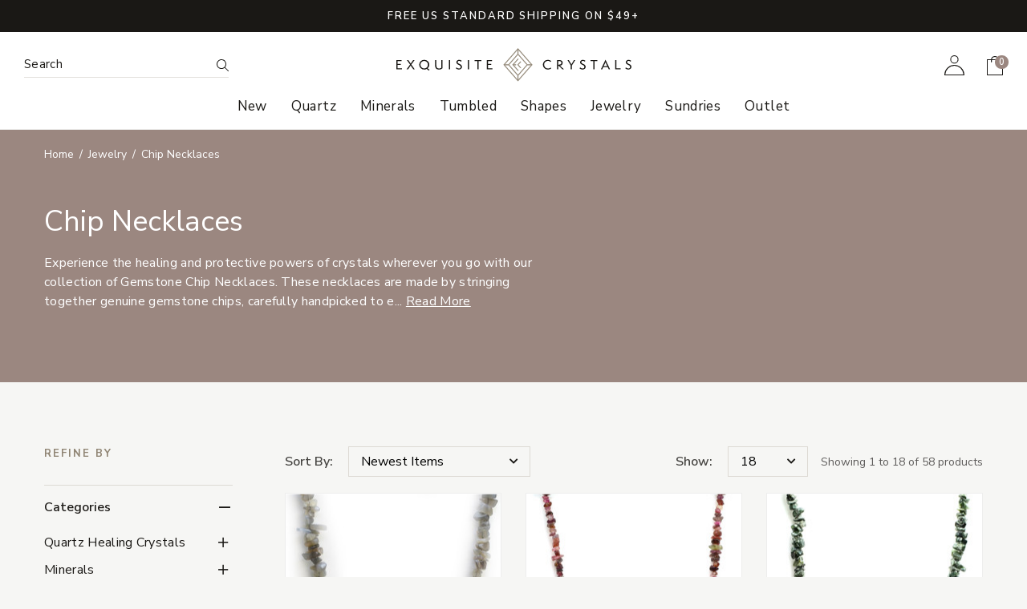

--- FILE ---
content_type: text/html; charset=UTF-8
request_url: https://shop.exquisitecrystals.com/jewelry/chip-necklaces/?stone_chakra=39&acc=7160fb2765562fd2d35a07dc61c6ec42
body_size: 46842
content:







<!DOCTYPE html>
<html class="no-js" lang="en">
  <head>
    <title>Gemstone Chip Necklaces - Wear Your Passion in Style</title>
    <link rel="dns-prefetch preconnect" href="https://cdn11.bigcommerce.com/s-twjhnbq1dy" crossorigin><link rel="dns-prefetch preconnect" href="https://fonts.googleapis.com/" crossorigin><link rel="dns-prefetch preconnect" href="https://fonts.gstatic.com/" crossorigin>
    <meta name="keywords" content="Chip Necklaces"><meta name="description" content="Experience the healing and protective powers of crystals wherever you go with our collection of Gemstone Chip Necklaces. "><link rel='canonical' href='https://shop.exquisitecrystals.com/jewelry/chip-necklaces/' /><meta name='platform' content='bigcommerce.stencil' />
    
        <link rel="next" href="https://shop.exquisitecrystals.com/jewelry/chip-necklaces/?stone_chakra=39&amp;acc=7160fb2765562fd2d35a07dc61c6ec42&amp;page=2">

    <link href="https://cdn11.bigcommerce.com/s-twjhnbq1dy/product_images/exquisite-crystals-favicon.png?t=1634339651" rel="shortcut icon">
    <meta charset="utf-8">
    <meta name="viewport" content="width=device-width, initial-scale=1, shrink-to-fit=no">
    <meta name="author" content="efelle creative">

    <script>
      // Change document class from no-js to js so we can detect this in css
      document.documentElement.className = document.documentElement.className.replace('no-js', 'js');
    </script>
    <script>
      window.lazySizesConfig = window.lazySizesConfig || {}; // Get default config from window
      Object.assign(window.lazySizesConfig, {
        lazyClass: 'lazy',
        customMedia: {
          '--xs': '(max-width: 576px)',
          '--sm': '(max-width: 768px)',
          '--md': '(max-width: 992px)',
          '--lg': '(max-width: 1200px)',
          '--xl': '(max-width: 1400px)'
        }
      })
      document.addEventListener('lazybeforeunveil', function (e) {
        var bg = e.target.getAttribute('data-bg')
        if (bg) {
          e.target.style.backgroundImage = 'url(' + bg + ')'
        }
      })
    </script>
    <script async src="https://cdnjs.cloudflare.com/ajax/libs/lazysizes/5.3.2/lazysizes.min.js" integrity="sha512-q583ppKrCRc7N5O0n2nzUiJ+suUv7Et1JGels4bXOaMFQcamPk9HjdUknZuuFjBNs7tsMuadge5k9RzdmO+1GQ==" crossorigin="anonymous" referrerpolicy="no-referrer"></script>

  	<link rel="preconnect" href="https://fonts.googleapis.com">
  	<link rel="preconnect" href="https://fonts.gstatic.com" crossorigin>
  	<link href="https://fonts.googleapis.com/css2?family=Nunito+Sans:ital,wght@0,300;0,400;0,600;0,700;0,800;1,300;1,400;1,600;1,700;1,800&display=swap" rel="stylesheet">

    <link href="https://fonts.googleapis.com/css?family=Montserrat:700,500&display=swap" rel="stylesheet">
    <link data-stencil-stylesheet href="https://cdn11.bigcommerce.com/s-twjhnbq1dy/stencil/ed8c32d0-4d0e-013d-6d89-32bc9e6f7c15/e/f6622640-d6bb-013d-7465-360cb0720d8e/css/vendor-f5d3aa70-4d0e-013d-0e27-32103621dd8a.css" rel="stylesheet">
    <link data-stencil-stylesheet href="https://cdn11.bigcommerce.com/s-twjhnbq1dy/stencil/ed8c32d0-4d0e-013d-6d89-32bc9e6f7c15/e/f6622640-d6bb-013d-7465-360cb0720d8e/css/theme-f5d3aa70-4d0e-013d-0e27-32103621dd8a.css" rel="stylesheet">

    
<script type="text/javascript" src="https://checkout-sdk.bigcommerce.com/v1/loader.js" defer></script>
<script type="text/javascript">
var BCData = {};
</script>
<script src='https://searchserverapi1.com/widgets/bigcommerce/init.js?api_key=4N1C7V7X8T' async ></script><script>
	const params = getParams();
	if (params.redirect && params.id) {
		if (params._ke) {
			setCookie('__kla_id', params._ke, 900);
		}
		const prevId = localStorage.getItem('prevCartId');
		if (params.id !== prevId) {
			window.location.href = params.redirect;
		}
	}

	function setCookie(name, value, days) {
		let expires = "";
		if (days) {
			const date = new Date();
			date.setTime(date.getTime() + (days * 24 * 60 * 60 * 1000));
			expires = "; expires=" + date.toUTCString();
		}
		document.cookie = name + "=" + (value || "") + expires + "; path=/";
	}

	function getParams() {
		const vars = {};
		const parts = window.location.href.replace(/[?&]+([^=&]+)=([^&]*)/gi,
			function (m, key, value) {
				vars[key] = decodeURIComponent(value);
			});
		return vars;
	}
</script><script id="wsa-rich-snippets-1-intro" nonce="">
/*
    Web Site Advantage: SEO Rich Snippets App 1 [2.58.63705]
    https://bigcommerce.websiteadvantage.com.au/rich-snippets/
    Copyright (C) 2019 - 2025 Web Site Advantage
*/
</script>
<script type="application/ld+json" id="wsa-rich-snippets-jsonld-graph" nonce="">{"@context":"https://schema.org","@graph":[{"publisher":{"@id":"https://shop.exquisitecrystals.com/#Business"},"breadcrumb":{"@type":"BreadcrumbList","@id":"#BreadcrumbList","name":"Breadcrumbs (SEO Rich Snippets App)","itemListElement":[{"@type":"ListItem","position":1,"item":"https://shop.exquisitecrystals.com/jewelry/","name":"Jewelry" },{"@type":"ListItem","position":2,"name":"Chip Necklaces" }] },"@id":"https://shop.exquisitecrystals.com/jewelry/chip-necklaces/#WebPage","url":"https://shop.exquisitecrystals.com/jewelry/chip-necklaces/","name":"Chip Necklaces","description":"Experience the healing and protective powers of crystals wherever you go with our collection of Gemstone Chip Necklaces. These necklaces are made by stringing together genuine gemstone chips, carefully handpicked to ensure the highest quality and natural beauty. Each necklace features a unique combination of gemstones, with their own metaphysical properties and benefits.\r\n\r\nMade with durable wires for long-lasting wear\r\nThe necklace is versatile and can be worn with any outfit, dressed up or down\r\nEach gemstone has its own energies and healing properties, allowing the wearer to choose a necklace that aligns with their needs\r\n\r\nWhether you're looking for the soothing energies of Amethyst, the abundance of Citrine, or the protective properties of Black Tourmaline, we have a necklace for you. Wear one on its own or layer several together to create a customized look.\r\nChoose the perfect necklace to match your own energy or to give as a gift for those who appreciate quality and natural beauty. Shop our Gemstone Chip Necklaces collection now and relish the healing energy of stunning natural gemstones.","isPartOf":[{"@id":"https://shop.exquisitecrystals.com/#WebSite"},{"name":"Jewelry","@id":"https://shop.exquisitecrystals.com/jewelry/#WebPage","url":"https://shop.exquisitecrystals.com/jewelry/","@type":"CollectionPage"}],"@type":"CollectionPage" },{"@id":"https://shop.exquisitecrystals.com/#WebSite","url":"https://shop.exquisitecrystals.com/","name":"Exquisite Crystals","alternateName":["ExquisiteCrystals","ExquisiteCrystals.com"],"publisher":{"@id":"https://shop.exquisitecrystals.com/#Business"},"@type":"WebSite"},{"url":"https://shop.exquisitecrystals.com/","name":"Exquisite Crystals","@type":"Organization","@id":"https://shop.exquisitecrystals.com/#Business"},{"@type":"ItemList","name":"Products","mainEntityOfPage":{"@id":"#WebPage"},"itemListElement":[{"@type":"ListItem","position":1,"item":{"@id":"https://shop.exquisitecrystals.com/grey-moonstone-chip-necklace-1137-rup/#Product","url":"https://shop.exquisitecrystals.com/grey-moonstone-chip-necklace-1137-rup/","sku":"1137-RUP","name":"Grey Moonstone Chip Necklace - 1137-RUP","image":"https://cdn11.bigcommerce.com/s-twjhnbq1dy/images/stencil/original/products/26787/65901/1137-RUP__83082.1704823344.jpg?c=1","description":"Polished grey moonstone with blue-grey schiller chip beads on wire with a ring clasp. 17\" of stones, overall, 18\" length.","offers":[{"@type":"Offer","@id":"https://shop.exquisitecrystals.com/grey-moonstone-chip-necklace-1137-rup/#Offer","url":"https://shop.exquisitecrystals.com/grey-moonstone-chip-necklace-1137-rup/","offeredBy":{"@id":"https://shop.exquisitecrystals.com/#Business"}            ,"price":10.00,"priceCurrency":"USD","priceSpecification":[{"@type":"UnitPriceSpecification","name":"price  without tax, unit price 10, min quantity 1  ","priceCurrency":"USD","price":10.00,"valueAddedTaxIncluded":"False"}],"availability":"InStock","itemCondition":"NewCondition"}],"@type":"Product"}},{"@type":"ListItem","position":2,"item":{"@id":"https://shop.exquisitecrystals.com/umba-sapphire-chip-necklace-1100-rup/#Product","url":"https://shop.exquisitecrystals.com/umba-sapphire-chip-necklace-1100-rup/","sku":"1100-RUP","name":"Umba Sapphire Chip Necklace - 1100-RUP","image":"https://cdn11.bigcommerce.com/s-twjhnbq1dy/images/stencil/original/products/22857/57748/1100-RUP__63844.1689977490.jpg?c=1","description":"Multi-colred Umba sapphire chip beads on string with a ring clasp. 17\" of stones, overall 18\" length. May vary from the item pictured, we will choose one for you.","offers":[{"@type":"Offer","@id":"https://shop.exquisitecrystals.com/umba-sapphire-chip-necklace-1100-rup/#Offer","url":"https://shop.exquisitecrystals.com/umba-sapphire-chip-necklace-1100-rup/","offeredBy":{"@id":"https://shop.exquisitecrystals.com/#Business"}            ,"price":33.00,"priceCurrency":"USD","priceSpecification":[{"@type":"UnitPriceSpecification","name":"price  without tax, unit price 33, min quantity 1  ","priceCurrency":"USD","price":33.00,"valueAddedTaxIncluded":"False"}],"availability":"InStock","itemCondition":"NewCondition"}],"@type":"Product"}},{"@type":"ListItem","position":3,"item":{"@id":"https://shop.exquisitecrystals.com/seraphinite-chip-necklace/#Product","url":"https://shop.exquisitecrystals.com/seraphinite-chip-necklace/","sku":"1103-RUP","name":"Seraphinite Chip Necklace","image":"https://cdn11.bigcommerce.com/s-twjhnbq1dy/images/stencil/original/products/20885/53419/1103-RUP__83806.1682626952.jpg?c=1","description":"Green seraphinite chip beads on wire with a ring clasp. 17\" of stones, overall, 18\" length.","offers":[{"@type":"Offer","@id":"https://shop.exquisitecrystals.com/seraphinite-chip-necklace/#Offer","url":"https://shop.exquisitecrystals.com/seraphinite-chip-necklace/","offeredBy":{"@id":"https://shop.exquisitecrystals.com/#Business"}            ,"price":15.00,"priceCurrency":"USD","priceSpecification":[{"@type":"UnitPriceSpecification","name":"price  without tax, unit price 15, min quantity 1  ","priceCurrency":"USD","price":15.00,"valueAddedTaxIncluded":"False"}],"availability":"InStock","itemCondition":"NewCondition"}],"@type":"Product"}},{"@type":"ListItem","position":4,"item":{"@id":"https://shop.exquisitecrystals.com/owyhee-opal-chip-necklace/#Product","url":"https://shop.exquisitecrystals.com/owyhee-opal-chip-necklace/","sku":"1427-RUP","name":"Owyhee Opal Chip Necklace","image":"https://cdn11.bigcommerce.com/s-twjhnbq1dy/images/stencil/original/products/17712/46216/1427-RUP__99953.1670619949.jpg?c=1","description":"Blue Owyhee Opal chip beads on string with a ring clasp. 17\" of stones, overall 18\" length. May vary from the item pictured, we will choose one for you.","offers":[{"@type":"Offer","@id":"https://shop.exquisitecrystals.com/owyhee-opal-chip-necklace/#Offer","url":"https://shop.exquisitecrystals.com/owyhee-opal-chip-necklace/","offeredBy":{"@id":"https://shop.exquisitecrystals.com/#Business"}            ,"price":12.00,"priceCurrency":"USD","priceSpecification":[{"@type":"UnitPriceSpecification","name":"price  without tax, unit price 12, min quantity 1  ","priceCurrency":"USD","price":12.00,"valueAddedTaxIncluded":"False"}],"availability":"InStock","itemCondition":"NewCondition"}],"@type":"Product"}},{"@type":"ListItem","position":5,"item":{"@id":"https://shop.exquisitecrystals.com/snowflake-obsidian-long-chip-necklace/#Product","url":"https://shop.exquisitecrystals.com/snowflake-obsidian-long-chip-necklace/","sku":"533-RUP-L","name":"Snowflake Obsidian Long Chip Necklace","image":"https://cdn11.bigcommerce.com/s-twjhnbq1dy/images/stencil/original/products/16138/42599/533-RUP-L__75735.1664578745.jpg?c=1","description":"This beautiful Snowflake Obsidian Long Chip Necklace is perfect for anyone who loves natural stone jewelry. The snowflake obsidian chips are randomly shaped and create an elegant 34\" long necklace.\nObsidian is known for its powerful energy and is said to...","offers":[{"@type":"Offer","@id":"https://shop.exquisitecrystals.com/snowflake-obsidian-long-chip-necklace/#Offer","url":"https://shop.exquisitecrystals.com/snowflake-obsidian-long-chip-necklace/","offeredBy":{"@id":"https://shop.exquisitecrystals.com/#Business"}            ,"price":15.00,"priceCurrency":"USD","priceSpecification":[{"@type":"UnitPriceSpecification","name":"price  without tax, unit price 15, min quantity 1  ","priceCurrency":"USD","price":15.00,"valueAddedTaxIncluded":"False"}],"availability":"InStock","itemCondition":"NewCondition"}],"@type":"Product"}},{"@type":"ListItem","position":6,"item":{"@id":"https://shop.exquisitecrystals.com/rainbow-moonstone-chip-necklace-965-rup/#Product","url":"https://shop.exquisitecrystals.com/rainbow-moonstone-chip-necklace-965-rup/","sku":"965-RUP","name":"Rainbow Moonstone Chip Necklace","image":"https://cdn11.bigcommerce.com/s-twjhnbq1dy/images/stencil/original/products/4124/14872/965-rup__71468.1639859187.jpg?c=1","description":"Top grade blue flash rainbow moonstone chip beads on string with a ring clasp. 17\" of stones, overall 18\" length. May vary from the item pictured, we will choose one for you.","offers":[{"@type":"Offer","@id":"https://shop.exquisitecrystals.com/rainbow-moonstone-chip-necklace-965-rup/#Offer","url":"https://shop.exquisitecrystals.com/rainbow-moonstone-chip-necklace-965-rup/","offeredBy":{"@id":"https://shop.exquisitecrystals.com/#Business"}            ,"price":15.00,"priceCurrency":"USD","priceSpecification":[{"@type":"UnitPriceSpecification","name":"price  without tax, unit price 15, min quantity 1  ","priceCurrency":"USD","price":15.00,"valueAddedTaxIncluded":"False"}],"availability":"InStock","itemCondition":"NewCondition"}],"@type":"Product"}},{"@type":"ListItem","position":7,"item":{"@id":"https://shop.exquisitecrystals.com/black-spinel-chip-necklace-962-rup/#Product","url":"https://shop.exquisitecrystals.com/black-spinel-chip-necklace-962-rup/","sku":"962-RUP","name":"Black Spinel Chip Necklace","image":"https://cdn11.bigcommerce.com/s-twjhnbq1dy/images/stencil/original/products/4123/14870/962-rup__81515.1634058456.jpg?c=1","description":"Black spinel chip beads on string with a ring clasp. 17\" of stones, overall 18\" length. May vary from the item pictured, we will choose one for you.","offers":[{"@type":"Offer","@id":"https://shop.exquisitecrystals.com/black-spinel-chip-necklace-962-rup/#Offer","url":"https://shop.exquisitecrystals.com/black-spinel-chip-necklace-962-rup/","offeredBy":{"@id":"https://shop.exquisitecrystals.com/#Business"}            ,"price":7.50,"priceCurrency":"USD","priceSpecification":[{"@type":"UnitPriceSpecification","name":"price  without tax, unit price 7.5, min quantity 1  ","priceCurrency":"USD","price":7.50,"valueAddedTaxIncluded":"False"}],"availability":"InStock","itemCondition":"NewCondition"}],"@type":"Product"}},{"@type":"ListItem","position":8,"item":{"@id":"https://shop.exquisitecrystals.com/dendritic-opal-chip-necklace-964-rup/#Product","url":"https://shop.exquisitecrystals.com/dendritic-opal-chip-necklace-964-rup/","sku":"964-RUP","name":"Dendritic Opal Chip Necklace","image":"https://cdn11.bigcommerce.com/s-twjhnbq1dy/images/stencil/original/products/4122/14868/964-rup__29064.1634058455.jpg?c=1","description":"Tree-like patterned inclusions of manganese and iron in opal make up the chip beads on string with a ring clasp. 17\" of stones, overall 18\" length. May vary from the item pictured, we will choose one for you.","offers":[{"@type":"Offer","@id":"https://shop.exquisitecrystals.com/dendritic-opal-chip-necklace-964-rup/#Offer","url":"https://shop.exquisitecrystals.com/dendritic-opal-chip-necklace-964-rup/","offeredBy":{"@id":"https://shop.exquisitecrystals.com/#Business"}            ,"price":10.00,"priceCurrency":"USD","priceSpecification":[{"@type":"UnitPriceSpecification","name":"price  without tax, unit price 10, min quantity 1  ","priceCurrency":"USD","price":10.00,"valueAddedTaxIncluded":"False"}],"availability":"InStock","itemCondition":"NewCondition"}],"@type":"Product"}},{"@type":"ListItem","position":9,"item":{"@id":"https://shop.exquisitecrystals.com/fluorite-chip-necklace-872-rup/#Product","url":"https://shop.exquisitecrystals.com/fluorite-chip-necklace-872-rup/","sku":"872-RUP","name":"Fluorite Chip Necklace - 872-RUP","image":"https://cdn11.bigcommerce.com/s-twjhnbq1dy/images/stencil/original/products/2953/12437/872-rup__14562.1634057246.jpg?c=1","description":"Multi colored fluorite chip beads on string with a ring clasp. 17\" of stones, overall 18\" length. May vary from the item pictured, we will choose one for you.","offers":[{"@type":"Offer","@id":"https://shop.exquisitecrystals.com/fluorite-chip-necklace-872-rup/#Offer","url":"https://shop.exquisitecrystals.com/fluorite-chip-necklace-872-rup/","offeredBy":{"@id":"https://shop.exquisitecrystals.com/#Business"}            ,"price":10.00,"priceCurrency":"USD","priceSpecification":[{"@type":"UnitPriceSpecification","name":"price  without tax, unit price 10, min quantity 1  ","priceCurrency":"USD","price":10.00,"valueAddedTaxIncluded":"False"}],"availability":"InStock","itemCondition":"NewCondition"}],"@type":"Product"}},{"@type":"ListItem","position":10,"item":{"@id":"https://shop.exquisitecrystals.com/snow-quartz-chip-necklace-849-rup/#Product","url":"https://shop.exquisitecrystals.com/snow-quartz-chip-necklace-849-rup/","sku":"849-RUP","name":"Snow Quartz Chip Necklace","image":"https://cdn11.bigcommerce.com/s-twjhnbq1dy/images/stencil/original/products/2694/12048/849-rup__51477.1634057092.jpg?c=1","description":"White snow quartz chip beads on wire with a ring clasp. 17\" of stones, overall 18\" length. May vary from the item pictured, we will choose one for you.","offers":[{"@type":"Offer","@id":"https://shop.exquisitecrystals.com/snow-quartz-chip-necklace-849-rup/#Offer","url":"https://shop.exquisitecrystals.com/snow-quartz-chip-necklace-849-rup/","offeredBy":{"@id":"https://shop.exquisitecrystals.com/#Business"}            ,"price":10.00,"priceCurrency":"USD","priceSpecification":[{"@type":"UnitPriceSpecification","name":"price  without tax, unit price 10, min quantity 1  ","priceCurrency":"USD","price":10.00,"valueAddedTaxIncluded":"False"}],"availability":"InStock","itemCondition":"NewCondition"}],"@type":"Product"}},{"@type":"ListItem","position":11,"item":{"@id":"https://shop.exquisitecrystals.com/golden-rutile-in-quartz-chip-necklace-848-rup/#Product","url":"https://shop.exquisitecrystals.com/golden-rutile-in-quartz-chip-necklace-848-rup/","sku":"848-RUP","name":"Golden Rutile in Quartz Chip Necklace","image":"https://cdn11.bigcommerce.com/s-twjhnbq1dy/images/stencil/original/products/2693/12046/848-rup__67366.1639859175.jpg?c=1","description":"Clear quartz with golden rutile inclusion chip beads on wire with a ring clasp. 17\" of stones, overall 18\" length. May vary from the item pictured, we will choose one for you.","offers":[{"@type":"Offer","@id":"https://shop.exquisitecrystals.com/golden-rutile-in-quartz-chip-necklace-848-rup/#Offer","url":"https://shop.exquisitecrystals.com/golden-rutile-in-quartz-chip-necklace-848-rup/","offeredBy":{"@id":"https://shop.exquisitecrystals.com/#Business"}            ,"price":10.00,"priceCurrency":"USD","priceSpecification":[{"@type":"UnitPriceSpecification","name":"price  without tax, unit price 10, min quantity 1  ","priceCurrency":"USD","price":10.00,"valueAddedTaxIncluded":"False"}],"availability":"InStock","itemCondition":"NewCondition"}],"@type":"Product"}},{"@type":"ListItem","position":12,"item":{"@id":"https://shop.exquisitecrystals.com/amazonite-chip-necklace-846-rup/#Product","url":"https://shop.exquisitecrystals.com/amazonite-chip-necklace-846-rup/","sku":"846-RUP","name":"Amazonite Chip Necklace","image":"https://cdn11.bigcommerce.com/s-twjhnbq1dy/images/stencil/original/products/2691/12042/846-rup__28798.1634057090.jpg?c=1","description":"Green amazonite chip beads on wire with a ring clasp. 17\" of stones, overall 18\" length. May vary from the item pictured, we will choose one for you.","offers":[{"@type":"Offer","@id":"https://shop.exquisitecrystals.com/amazonite-chip-necklace-846-rup/#Offer","url":"https://shop.exquisitecrystals.com/amazonite-chip-necklace-846-rup/","offeredBy":{"@id":"https://shop.exquisitecrystals.com/#Business"}            ,"price":7.50,"priceCurrency":"USD","priceSpecification":[{"@type":"UnitPriceSpecification","name":"price  without tax, unit price 7.5, min quantity 1  ","priceCurrency":"USD","price":7.50,"valueAddedTaxIncluded":"False"}],"availability":"InStock","itemCondition":"NewCondition"}],"@type":"Product"}},{"@type":"ListItem","position":13,"item":{"@id":"https://shop.exquisitecrystals.com/citrine-aaa-chip-necklace-688-rup/#Product","url":"https://shop.exquisitecrystals.com/citrine-aaa-chip-necklace-688-rup/","sku":"688-RUP","name":"Citrine Dark Chip Necklace","image":"https://cdn11.bigcommerce.com/s-twjhnbq1dy/images/stencil/original/products/2132/11377/688-rup__36036.1643236208.jpg?c=1","description":"Very high-grade heat-treated citrine chip beads on wire with a ring clasp. 17\" of stones, overall, 18\" length.","offers":[{"@type":"Offer","@id":"https://shop.exquisitecrystals.com/citrine-aaa-chip-necklace-688-rup/#Offer","url":"https://shop.exquisitecrystals.com/citrine-aaa-chip-necklace-688-rup/","offeredBy":{"@id":"https://shop.exquisitecrystals.com/#Business"}            ,"price":15.00,"priceCurrency":"USD","priceSpecification":[{"@type":"UnitPriceSpecification","name":"price  without tax, unit price 15, min quantity 1  ","priceCurrency":"USD","price":15.00,"valueAddedTaxIncluded":"False"}],"availability":"InStock","itemCondition":"NewCondition"}],"@type":"Product"}},{"@type":"ListItem","position":14,"item":{"@id":"https://shop.exquisitecrystals.com/aquamarine-chip-necklace-687-rup/#Product","url":"https://shop.exquisitecrystals.com/aquamarine-chip-necklace-687-rup/","sku":"687-RUP","name":"Aquamarine Chip Necklace","image":"https://cdn11.bigcommerce.com/s-twjhnbq1dy/images/stencil/original/products/2131/11375/687-rup__48790.1639859100.jpg?c=1","description":"Aquamarine chip beads on wire with a ring clasp. 17\" of stones, overall 18\" length.","offers":[{"@type":"Offer","@id":"https://shop.exquisitecrystals.com/aquamarine-chip-necklace-687-rup/#Offer","url":"https://shop.exquisitecrystals.com/aquamarine-chip-necklace-687-rup/","offeredBy":{"@id":"https://shop.exquisitecrystals.com/#Business"}            ,"price":12.50,"priceCurrency":"USD","priceSpecification":[{"@type":"UnitPriceSpecification","name":"price  without tax, unit price 12.5, min quantity 1  ","priceCurrency":"USD","price":12.50,"valueAddedTaxIncluded":"False"}],"availability":"InStock","itemCondition":"NewCondition"}],"@type":"Product"}},{"@type":"ListItem","position":15,"item":{"@id":"https://shop.exquisitecrystals.com/prehnite-chip-necklace-686-rup/#Product","url":"https://shop.exquisitecrystals.com/prehnite-chip-necklace-686-rup/","sku":"686-RUP","name":"Prehnite Chip Necklace","image":"https://cdn11.bigcommerce.com/s-twjhnbq1dy/images/stencil/original/products/2130/11373/686-rup__99773.1639859201.jpg?c=1","description":"Prehnite chip beads on wire with a ring clasp. 17\" of stones, overall 18\" length.","offers":[{"@type":"Offer","@id":"https://shop.exquisitecrystals.com/prehnite-chip-necklace-686-rup/#Offer","url":"https://shop.exquisitecrystals.com/prehnite-chip-necklace-686-rup/","offeredBy":{"@id":"https://shop.exquisitecrystals.com/#Business"}            ,"price":7.50,"priceCurrency":"USD","priceSpecification":[{"@type":"UnitPriceSpecification","name":"price  without tax, unit price 7.5, min quantity 1  ","priceCurrency":"USD","price":7.50,"valueAddedTaxIncluded":"False"}],"availability":"InStock","itemCondition":"NewCondition"}],"@type":"Product"}},{"@type":"ListItem","position":16,"item":{"@id":"https://shop.exquisitecrystals.com/rhodolite-garnet-chip-necklace-685-rup/#Product","url":"https://shop.exquisitecrystals.com/rhodolite-garnet-chip-necklace-685-rup/","sku":"685-RUP","name":"Rhodolite Garnet Chip Necklace","image":"https://cdn11.bigcommerce.com/s-twjhnbq1dy/images/stencil/original/products/2129/11371/685-rup__75747.1639859131.jpg?c=1","description":"Rhodolite garnet chip beads on wire with a ring clasp. 17\" of stones, overall 18\" length.","offers":[{"@type":"Offer","@id":"https://shop.exquisitecrystals.com/rhodolite-garnet-chip-necklace-685-rup/#Offer","url":"https://shop.exquisitecrystals.com/rhodolite-garnet-chip-necklace-685-rup/","offeredBy":{"@id":"https://shop.exquisitecrystals.com/#Business"}            ,"price":15.00,"priceCurrency":"USD","priceSpecification":[{"@type":"UnitPriceSpecification","name":"price  without tax, unit price 15, min quantity 1  ","priceCurrency":"USD","price":15.00,"valueAddedTaxIncluded":"False"}],"availability":"InStock","itemCondition":"NewCondition"}],"@type":"Product"}},{"@type":"ListItem","position":17,"item":{"@id":"https://shop.exquisitecrystals.com/green-apatite-chip-necklace-683-rup/#Product","url":"https://shop.exquisitecrystals.com/green-apatite-chip-necklace-683-rup/","sku":"683-RUP","name":"Green Apatite Chip Necklace","image":"https://cdn11.bigcommerce.com/s-twjhnbq1dy/images/stencil/original/products/2128/11369/683-rup__00426.1634056811.jpg?c=1","description":"Green apatite chip beads on wire with a ring clasp. 17\" of stones, overall 18\" length.","offers":[{"@type":"Offer","@id":"https://shop.exquisitecrystals.com/green-apatite-chip-necklace-683-rup/#Offer","url":"https://shop.exquisitecrystals.com/green-apatite-chip-necklace-683-rup/","offeredBy":{"@id":"https://shop.exquisitecrystals.com/#Business"}            ,"price":12.00,"priceCurrency":"USD","priceSpecification":[{"@type":"UnitPriceSpecification","name":"price  without tax, unit price 12, min quantity 1  ","priceCurrency":"USD","price":12.00,"valueAddedTaxIncluded":"False"}],"availability":"InStock","itemCondition":"NewCondition"}],"@type":"Product"}},{"@type":"ListItem","position":18,"item":{"@id":"https://shop.exquisitecrystals.com/chrysoprase-chip-necklace-682-rup/#Product","url":"https://shop.exquisitecrystals.com/chrysoprase-chip-necklace-682-rup/","sku":"682-RUP","name":"Chrysoprase Chip Necklace","image":"https://cdn11.bigcommerce.com/s-twjhnbq1dy/images/stencil/original/products/2127/11367/682-rup__61550.1634056810.jpg?c=1","description":"Chrysoprase chip beads on wire with a ring clasp. 17\" of stones, overall 18\" length.","offers":[{"@type":"Offer","@id":"https://shop.exquisitecrystals.com/chrysoprase-chip-necklace-682-rup/#Offer","url":"https://shop.exquisitecrystals.com/chrysoprase-chip-necklace-682-rup/","offeredBy":{"@id":"https://shop.exquisitecrystals.com/#Business"}            ,"price":15.00,"priceCurrency":"USD","priceSpecification":[{"@type":"UnitPriceSpecification","name":"price  without tax, unit price 15, min quantity 1  ","priceCurrency":"USD","price":15.00,"valueAddedTaxIncluded":"False"}],"availability":"InStock","itemCondition":"NewCondition"}],"@type":"Product"}}] }] }</script>
<script data-cfasync="false" data-dd-sm-ignore="true" id="wsa-rich-snippets-javascript" nonce="">var webSiteAdvantage=webSiteAdvantage||{};webSiteAdvantage.momentnow='2026-01-31T01:23:39+00:00';function wsa_error(m){console.error('SEO Rich Snippets: '+m,arguments)};function wsa_tryCatch(m,f){try{f()}catch(e){wsa_error(m,e)}};webSiteAdvantage.richSnippetsApp=["twjhnbq1dy","shop.exquisitecrystals.com",927,"twjhnbq1dy",""];webSiteAdvantage.bcReviews=false;webSiteAdvantage.classyUnicode=webSiteAdvantage.classyUnicode||{};webSiteAdvantage.classyUnicode.options={querySelector:'.classyunicode,title,h1,h2,h3,h4,h5,.breadcrumb-label,.navPages-action,.footer-info-list,script[type="application/ld+json"]',processMetaTags:true};window.classySchemaOptions=window.classySchemaOptions||{};window.classySchemaOptions.scriptIdBase='wsa-rich-snippets-jsonld-classyschema-';window.classySchemaOptions.classNamePrefixes=["classyschema-","wsa-"];window.classySchemaOptions.customCssSelectors={"howto-name":"h1.page-heading"};webSiteAdvantage.classyCleanUp=webSiteAdvantage.classyCleanUp||{};webSiteAdvantage.classyCleanUp.options={removeMicrodata:true,removeJsonLd:true,removeDynamicJsonLd:false,removeJsonLdRegexExcludeIdPatterns:['^wsa-rich-snippets-.*$','reviewsWidgetProductSnippets'],removeJsonLdRegexExcludeClassPatterns:['^jdgm-.*$']};!function(d){var s=d.createElement('script');s.src='https://classyschema.org/2_15/faq_video_howto_unicode_cleanup.min.js';s.async=true;s.setAttribute('fetchpriority','high');d.getElementsByTagName('head')[0].appendChild(s)}(document);</script>

<script id="wsa-rich-snippets-2-intro" nonce="">
/*
    Web Site Advantage: SEO Rich Snippets App 2 [2.58.63706]
    https://bigcommerce.websiteadvantage.com.au/rich-snippets/
    Copyright (C) 2019 - 2025 Web Site Advantage
*/
</script>
<script type="application/ld+json" id="wsa-rich-snippets-jsonld-product" nonce=""></script>
<script data-cfasync="false" data-dd-sm-ignore="true" data-cookieconsent="ignore" id="wsa-tag-manager-tags" nonce="">
</script >

</script>
<script data-cfasync="false" data-dd-sm-ignore="true" data-cookieconsent="ignore" id="wsa-tag-manager-javascript-h-test" nonce="">!function(w,d){w.TagRocket=w.TagRocket||{};var T=w.TagRocket;T.teh=[];w.onerror=function(m,s,l,c,e){T.teh.push((l?(l+' '):'')+(c?(c+' '):'')+m+(m.colno?(':'+m.colno):'')+(s?(' '+s):''));};function a(s){var e=d.createElement('script'),h=d.getElementsByTagName('head')[0];e.appendChild(d.createTextNode(s));h.insertBefore(e,h.firstChild)}a('()=>{};window.arrowFunctions=1');a('async function a(){};window.asyncFunctions=1');var m=new Date().toISOString(),q='wsa-tag-manager-javascript-',z;T.tah=function(s,e){if(w.console)console.error('Tag Rocket h: '+s,e);};p=function(){if(!T.ts&&!d.getElementById(q+'second'))T.tah('Header Script Missing');else if(!T.tss)T.tah('Header Script Failure1');else if(!T.ts)T.tah('Header Script Failure2');if(!T.tm&&!d.getElementById(q+'main'))T.tah('Footer Script Missing');else if(!T.tm)T.tah('Footer Script Failure')};if(w.addEventListener)w.addEventListener('DOMContentLoaded',p);else w.attachEvent('onDOMContentLoaded',p)}(window,document)</script>
<script data-cfasync="false" data-dd-sm-ignore="true" data-cookieconsent="ignore" id="wsa-tag-manager-javascript-second" nonce="">
/*
    Web Site Advantage: Tag Rocket App Head [1.94.76868]
    https://bigcommerce.websiteadvantage.com.au/tag-rocket/
    Copyright (C) 2020 - 2025 Web Site Advantage
*/

!function(w,d){w.TagRocket=w.TagRocket||{};var T=w.TagRocket;T.tss=1;T.tags='gads|ga4|facebook';T.scc='US-OH';T.seu='false';w.dataLayer=w.dataLayer||[];T.gq=[];T.cE=function(){if(!w.gtag||!w.gtag.fake){w.gtag=function(){var _arguments=arguments;if(_arguments.length&&_arguments[0]=='consent')dataLayer.push(_arguments);else T.gq.push(_arguments)};w.gtag.fake=!0;}};T.cE();T.l='';T.tags='gads|ga4|facebook';T.a=function(s,e,c,o){if(w.console)console.error('Tag Rocket: '+s+': '+e,o||'')};T.eq=T.eq||[];if(w.addEventListener){w.addEventListener('error',function(){T.ef.apply(T,arguments)},{passive:!0,capture:!0});}else if(w.attachEvent){w.attachEvent('onerror',function(){T.ef.apply(T,arguments)});}if(!T.ef){T.ef=function(){T.eq.push(arguments)}};if(!T.cf){T.cq=T.cq||[];T.cf=function(){T.cq.push(arguments)};if(w.console){T.ce=console.error;console.error=function(){T.ce.apply(console,arguments);T.cf.apply(T,arguments)}}};try{T.dE='NewPromotionsAdded';T.dF=[];T.dG=0;T.dH=function(){T.dD(function(a){a.forEach(function(b){T.e(b.addedNodes,function(c){if(T.df(c,T.bl)=='promotion'&&T.bF(c,'found')){T.dF.push(c)}T.e(T.dB(c,"["+T.bl+"='promotion']"),function(e){if(T.bF(e,'found')){T.dF.push(e)}})})});if(T.bb(T.dF)&&!T.dG){T.y(function(){T.dG=T.aZ(function(){T.dG=0;T.f(T.dE,{elements:T.dF});T.dF=[];},100,'New Promotions Added')})}});};T.dx=[];T.dy=0;T.dz=function(a){T.e(a,function(b){T.dx=T.dx.concat(T.bi(b));if(T.df(b,T.bl)=='list'&&T.dA(b)&&T.bF(b,'found')){T.dx.push(b)}T.e(T.dB(b,"["+T.bl+"='list']"),function(c){if(T.dA(c)&&T.bF(c,'found')){T.dx.push(c)}})})};T.dC=function(){T.y(function(){if(T.bb(T.dx)){if(T.dy)T.dt(T.dy);T.dy=T.aZ(function(){T.f(T.cF,{elements:T.dx});T.dx=[];T.dy=0},500,'New Products Added')}})};T.cd=function(e){T.dD(function(f){f.forEach(function(g){T.dz(g.addedNodes);});T.dC();},e||d.body)};T.cF='NewProductsAdded';T.aO='UserDataUpdated';T.dB=function(a,b){if(!a.querySelectorAll)return[];var c=a.querySelectorAll(b);if(Array.from)return Array.from(c);else return c};T.bk=function(a){return T.dB(d,a)};T.dA=function(a){var b=T.df(a,T.bm);return b&&!isNaN(parseInt(b,10))};T.Q=function(a){return typeof a!=='undefined'&&a!==null};T.u=function(a){return a===0||(T.Q(a)&&a!==''&&!isNaN(a))};T.dN=function(a){var b=String.fromCodePoint;if(b){return b(a)}return ''};T.dM=function(a,b,c){var e=[].slice.call(a).map(function(f){if(c||typeof(f)==='function')return f;try{return T.cQ(f)}catch(g){if(Array.isArray(f)){return [].concat(f)}else return f}});if(T.bb(e)){e[0]=T.dN(b)+' %cTag Rocket: %c'+e[0];e.splice(1,0,'color:none;');e.splice(1,0,'color:#28a300;')}return e};T.aL=function(){if(w.console)console.warn.apply(console,T.dM(arguments,0x1F6A8,1))};T.co=function(){if(w.console)console.error.apply(console,T.dM(arguments,0x26A0,1))};T.ah=function(a,b){return a.sort(function(c,e){return e.price*e.quantity-c.price*c.quantity}).slice(0,b)};T.cx=function(a,b,c,e){var f,g=function(h){if(h>=T.bb(a))c&&c();else T.aZ(function(){T.t('SB95',function(){f=b(a[h],h);if(typeof f!=='undefined')c&&c(f);else g(h+1)},1)},0,'Yield '+h+' '+e);};g(0)};T.e=function(a,b){var c,e,f=T.bb(a);if(a&&f)for(c=0;c<f;c++){e=b(a[c],c);if(typeof e!=='undefined')return e}};T.cN=function(a,b){if(a&&T.bb(a))for(var c=0;c<T.bb(a);c++){if(a[c]===b)return true}};T.dI=function(a,b,c){a.setAttribute(b,c)};T.p=function(a,b,c){if(T.Q(c)&&c!=='')a[b]=c};T.aT=function(a,b){if(!b||!a)return a;var c=b.split('.'),e=a[c.shift()];return T.aT(e,c.join('.'))};T.t=function(a,b,c,e){try{c&&b.apply(this,e)}catch(f){T.a(a,''+f,1,f)}};T.bp=function(a,b,c,e){var f=function(){T.t.call(this,'SB24',c,1,arguments)};if(b==T.T&&d.readyState!="loading"){T.aZ(f,0,T.T)}else{e=e||{};if(!T.Q(e.passive)){e.passive=!0;}a.addEventListener&&a.addEventListener(b,f,e)|| a.attachEvent&&a.attachEvent('on'+b,f)}};T.S=function(a,b){T.bp(w,a,function(a){if(!b.done){b.done=1;b(a)}},{once:!0})};T.bO=function(a,b){try{return JSON.stringify(a,b)}catch(c){throw ''+T.bO.caller+' '+c}};T.cL=function(a){return a&&JSON.parse(a)};T.cQ=function(a){return T.cL(T.bO(a))};T.cT=function(a){return T.bO(a)=='{}'};T.V=function(a){var b=Object(a),c,e,f,g=arguments;for(c=1;c<g.length;c++){e=g[c];if(e!=null){for(f in e){if(Object.prototype.hasOwnProperty.call(e,f))b[f]=e[f];}}}return b;};T.bb=function(a){return a.length};T.br=function(a){try{if(!localStorage||T.dL)return !1;return localStorage.removeItem(a)}catch(b){T.a('SB63','Incognito Safari has blocked localStorage. This stops us tracking things like add to cart events',1,b);T.dL=!0}};T.bn=function(a){try{if(!localStorage||T.dL)return !1;return localStorage.getItem(a)}catch(b){T.a('SB61','Incognito Safari has blocked localStorage. This stops us tracking things like add to cart events',1,b);T.dL=!0}};T.bo=function(a,b){try{if(!localStorage||T.dL)return !1;localStorage.setItem(a,b)}catch(c){T.a('SB60','Incognito Safari has blocked localStorage. This stops us tracking things like add to cart events',1,c);T.dL=!0}};T.ao=function(a){var b=d.cookie.match(new RegExp('(^| )'+a+'=([^;]+)')),c=b&&unescape(b[2])||'';return c=='deleted'?'':c};T.N=function(a){var b=w.performance;return b&&b.getEntriesByType&&b.getEntriesByType(a)};T.M=function(){var a=navigator;return a.connection||a.mozConnection||a.webkitConnection};T.K=function(a,b,c){return (a||'').replace(b,c||'')};T.aA=function(a){return (a||'').trim().toLowerCase()};T.be=function(a){return T.K(T.K(T.aA(a),/([^a-z0-9 _])/g),/ +/g,'_')};T.O=function(a,b){b=b||255;if(!a)return '(missing)';a=T.K((''+a).trim(),/ *(\r\n|\n|\r) */gm,' ');if(T.bb(a)<=b)return a;return a.substring(0,b-3)+'...'};T.cp=function(a,b){var c='011',e='1';switch(b){case 'AU':c='0011';e='61';break;case 'US':case 'CA':c='011';e='1';break;case 'GB':c='011';e='44';break;case 'IT':c='00';e='39';break;}a=T.K(a,/[^\d+]+/g);if(c)a=T.K(a,new RegExp('^'+c),'+');if(a[0]!='+'&&e){a='+'+T.K(e+a,/^0/);}return a};T.dh=function(a,b){return a.hasAttribute(b)};T.df=function(a,b){if(a.getAttribute)return T.O(a.getAttribute(b))};T.bF=function(a,b){var c='data-tagrocket-'+b;if(T.dh(a,c))return 0;T.dI(a,c,'1');return 1};T.bv=function(a,b,c,e){var f=setInterval(function(){T.t(a,function(){try{c()}catch(g){if(b)clearInterval(f);throw g}},1)},e);return f};T.cb=function(a,b,c,e){if(a)T.dt(a);return T.aZ(b,c,e)};T.dt=function(a){clearTimeout(a)};T.aZ=function(a,b,c){return setTimeout(a,b,'Tag Rocket '+(c||''))};T.bB=function(a,b,c){T.cX('query getCartMetafields{site{cart{metafields(namespace:"bc_storefront" keys:["'+b+'"]){edges{node{entityId}}}}}}',function(e,f){T.t('SB82',function(){if(e>0){var g='createCartMetafield',h='',i=T.aT(f,'data.site.cart.metafields.edges');if (i&&i.length){g='updateCartMetafield';h=' metafieldEntityId:'+i[0].node.entityId}T.cX('mutation '+g+'{cart{'+g+'(input:{cartEntityId:"'+a+'" data:{key:"'+b+'" value:"'+T.bO(c).replace(/"/g,'\\"')+'"}'+h+'}){metafield{id entityId key value}errors{...on Error{message}}}}}',function(e,j){T.t('SB83',function(){if(e>0){}},1)})}},1)})};T.dK=function(a){T.cj.appendChild(a)};T.dJ=function(a,b,c){b=b||{};if(b.onvisible&&d.hidden){T.S('visibilitychange',function(){T.dJ(a,b,c)});return};var e=d.createElement(a),f;if(b.id&&d.getElementById(b.id))return;for(var g in b){T.dI(e,g,b[g])}e.onload=e.onreadystatechange=function(){f=e.readyState;if(!f||f=='loaded'||f=='complete'){if(c)c();c=null}};T.dK(e);return e};T.aR=function(a,b,c){b=b||{};b.src=a;if(!T.Q(b.async))b.async=!0;if(T.cl)b.nonce=T.cl;if(!T.Q(b.onvisible))b.onvisible=!0;if(T.pageType!='orderconfirmation'||T.b.updated){T.dJ('script',b,c)}else{T.o(T.aO,function(){T.dJ('script',b,c)})}};T.de=function(a){if(T.dh(a,'data-list-name'))return T.df(a,'data-list-name');if(a.parentElement)return T.de(a.parentElement)};T.P=function(){var a=d.querySelector('head meta[name="description"]');if(a)return T.df(a,'content');};T.cn=function(a){var b=w.location.href.match(new RegExp('[?&]'+a+'=([^&]*)'));return decodeURIComponent(b&&b[1]||'')};T.dD=function(a,b,c){if(w.MutationObserver)T.S(T.T,function(){c=c||{childList:!0,subtree:!0};b=b||d.body;if(!b)throw 'no target';new MutationObserver(a).observe(b,c)})};T.dE='NewPromotionsAdded';T.dF=[];T.dG=0;T.dH=function(){T.dD(function(a){a.forEach(function(b){T.e(b.addedNodes,function(c){if(T.df(c,T.bl)=='promotion'&&T.bF(c,'found')){T.dF.push(c)}T.e(T.dB(c,"["+T.bl+"='promotion']"),function(e){if(T.bF(e,'found')){T.dF.push(e)}})})});if(T.bb(T.dF)&&!T.dG){T.y(function(){T.dG=T.aZ(function(){T.dG=0;T.f(T.dE,{elements:T.dF});T.dF=[];},100,'New Promotions Added')})}});};T.dx=[];T.dy=0;T.dz=function(a){T.e(a,function(b){T.dx=T.dx.concat(T.bi(b));if(T.df(b,T.bl)=='list'&&T.dA(b)&&T.bF(b,'found')){T.dx.push(b)}T.e(T.dB(b,"["+T.bl+"='list']"),function(c){if(T.dA(c)&&T.bF(c,'found')){T.dx.push(c)}})})};T.dC=function(){T.y(function(){if(T.bb(T.dx)){if(T.dy)T.dt(T.dy);T.dy=T.aZ(function(){T.f(T.cF,{elements:T.dx});T.dx=[];T.dy=0},500,'New Products Added')}})};T.cd=function(e){T.dD(function(f){f.forEach(function(g){T.dz(g.addedNodes);});T.dC();},e||d.body)};T.cF='NewProductsAdded';T.bf=function(a,b){var c,e=[];T.e(a.infos||a.items||a,function(f){c=f.product||f;if(!c.completed){e.push(c);}});if (T.bb(e)&&T.cn('showHidden')!='true'){T.a('SB55e',''+T.bb(e)+' incomplete products on '+b+' '+e[0].productId+' '+e[0].name,1,e);}};T.dj=function(a,b){var c="["+T.bl+"='list']["+T.bm+"='"+a+"']";if(b)c="[data-list-name='"+T.K(b,/['"\\]/g,'\\$&')+"'] "+c;return d.querySelector(c)};T.k='ProductsVisible';T.dl=function(a,b){if(T.bg||T.bZ)a.search=T.bg||T.bZ;T.bf(a,T.k);T.cB(T.k,a,b)};T.du=function(a){T.t('SB19b',function(){var b,c={},e;T.e(a,function(f){if(!f.seen){f.seen=1;b=f.callback.name+f.id;if(!c[b])c[b]=[];c[b].push(f)}});for(var g in c){e=c[g][0];e.callback({infos:c[g],list:e.list})}},1)};T.dw=0;T.dv=[];T.dp=function(a){a.visibleTime=0;var b,c=new IntersectionObserver(function(e){if(e[0].isIntersecting){a.lastVisible=new Date;a.trigger='visible';b=T.aZ(function(){c.disconnect();T.dv.push(a);if(T.dw)return;T.dw=T.aZ(function(){T.dw=0;if(T.bb(T.dv)){T.du(T.dv);T.dv=[];}},1000,'Visible Ticking')},2000-a.visibleTime,'On First Visible')}else{if(b)T.dt(b);if(a.lastVisible){a.visibleTime+=new Date-a.lastVisible;a.lastVisible=0}}},{threshold:[0.5]});c.observe(a.e)};T.dr=[];T.ds=0;T.dq=function(a){T.dr.push(a)};T.cg=function(){T.t('SB18',function(){var b,c,e=0,f=1,g=function(a){if(a.seen)return false;if(a.e&&a.e.getBoundingClientRect){try{b=a.e.getBoundingClientRect()}catch(h){}if(b){return b.top>-b.height/2&&b.left>-b.width/2&&b.bottom-b.height/2<=(w.innerHeight||d.documentElement.clientHeight)&&b.right-b.width/2<=(w.innerWidth||d.documentElement.clientWidth)}}return a.percent<T.ds},i=function(j,k){if(!k&&c)return;T.dt(c);c=T.aZ(function(){c=0;T.t('SB18a',function(){l()},1)},j,'Scroll Tick '+k)} ,l=function(){var m=[],n=1,o,p,q,r=d.body,s=d.documentElement;q=w.pageYOffset,p=w.innerHeight;if(r&&r.scrollHeight){if(f==1)f=r.scrollHeight;if(s.clientHeight)n=s.clientHeight;if(q&&p)n=q+p;}o=n/f;if(o>T.ds){T.ds=o;e=n;T.t('SB18b',function(){T.e(T.dr,function(a){a.trigger='scroll '+o;if(g(a)&&T.bb(m)<=5)m.push(a)});if(T.bb(m)){T.du(m);i(5500,1)}},1);}};T.bp(d,'scroll',function(){i(1000,0);});T.S('load',function(){l()})},1);};T.dm=function(a){if(a.e&&('IntersectionObserver' in window)){T.dp(a)}else{T.dq(a)}};T.do=function(a,b,c,e){if(!w._bcCsrfProtectionPatched&&e<10){T.aZ(function(){T.do(a,b,c,e+1)},100,'XMLHttpRequest Wait '+e)}else{var f=new XMLHttpRequest();e=e||1;f.onreadystatechange=function(){if(this.readyState==4){if(this.status!=200){if(e<12){T.aZ(function(){T.do(a,b,c,e+1)},1000,'XMLHttpRequest Retry '+e)}else{T.a('SB36','Request Failed after '+e+' attempts : '+a+' '+this.status,1,f);b(0,this.status)}}else{b(1,f.responseText?T.cL(f.responseText):'-missing-')}}};f.open(c?'POST':'GET',a,true);f.withCredentials=true;f.setRequestHeader('Content-type','application/json');if(c){f.setRequestHeader('Authorization','Bearer '+T.cm);f.send(T.bO({query:c}))}else{f.send()}}};T.dn=function(a,b,c,e){if(w.location.href.indexOf('googleusercontent.com')>0){c(0,'googleusercontent.com')}else{e=e||1;b=b||{};b.priority='low';if(!w._bcCsrfProtectionPatched&&e<10){T.aZ(function(){T.dn(a,b,c,e+1)},100,'Fetch Wait '+e)}else{w.fetch(a,b).then(function(f){if(f.ok){f.text().then(function(g){var h;try{h=T.cL(g)}catch(i){throw 'JSON parse error '+i+' '+a}try{c(h?1:0,h||'-empty-')}catch(i){throw 'onComplete error '+i+' '+a}})}else{if(e<12){T.aZ(function(){T.dn(a,b,c,e+1)},1000*e,'Fetch '+e)}else{T.a('SB30','Fetch '+e+' Last Fail '+a+' '+f.status,1,f);try{c(0,f.status)}catch(i){T.a('SB30b','Fetch '+a+' onComplete '+(j.message||j),1,j)}}}}).catch(function(j){if(!j.message||!j.message.match(/^(cancel|annul|brochen|NetworkError when|Failed to fetch|취소됨)/)){if(e<12){T.aZ(function(){T.dn(a,b,c,e+1)},1000,'Fetch Error '+e+1)}else{T.a('SB29','Fetch '+e+' Last Error '+a+' '+(j.message||j),1,j);c(0,j.message||j)}}else c(-1,j.message||j)})}}};T.cX=function(a,b){var c='/graphql';if(w.fetch){T.dn(c,{method:'POST',credentials:'same-origin',headers:{'Content-Type':'application/json',Authorization:'Bearer '+T.cm},body:T.bO({query:a})},b)}else{T.do(c,b,a)}};T.by=function(a,b){if(w.fetch){T.dn(a,{credentials:'include'},b)}else{T.do(a,b)}};T.di=0;T.bd=function(a,b){T.di++;T.e(a.items,function(c,e){if(!b||T.cN(b,c)){c.e=c.e||T.dj(c.productId,a.listName);var f={se: T.dk,id:T.di,e:c.e,product:c,list:a};if(c.e){if(T.bF(c.e,'registered')){f.callback=T.dl;f.percent=e/T.bb(a.items);T.dm(f);T.bp(c.e,'click',function(){if(!f.seen)T.dl({infos:[f],list:a});T.bh(T.ac,f);})}}else{f.callback=T.dl;f.percent=e/T.bb(a.items);T.dm(f);}}})};T.ac='ProductClicked';T.bj=function(a){var b,c,e=[],f=T.dd(e,a);if(T.bb(e)){T.bc({reason:'List',items:e},function(g){T.e(g.items,function(h){if(h.categories)if(T.e(h.categories,function(i){if(i.id=='47'){T.ch=i.path;return 1}}))return});for(b in f){c=f[b];if(T.ch)c.category=T.ch;T.bd(c,g.items)}})}};T.dc=[];T.dd=function(a,b){var c,e,f,g,h,i={},j,k,l,m,n,o,p=['{','blogid','pageid','categoryid','ssib'],q='data-tagrocket-searchprovider';T.e(b,function(r){j=T.de(r)||'Page: '+T.ci;c=j.split(':')[0].trim();m=j;if(m.indexOf(':')>-1)m=m.split(':')[1].trim();i[j]=i[j]||{id:T.be(j),type:c,listName:j,name:m,items:[]};n=T.dc[j]||0;f=T.df(r,T.bm);e=T.df(r,'data-product-price');l=T.df(r,'data-product-category');g=T.df(r,'data-name');h=T.df(r,'data-product-brand');o=T.df(r,'data-position');k={e:r,index:n};if(f)k.productId=parseInt(f,10);if(isNaN(k.productId)){if(!T.dg&&f&&p.some&&p.some(function(m){f.indexOf(m)!=0})){T.dg=1;T.a('SB43','Page contains invalid '+T.bm+' value: '+f,1,r)}}else{T.bF(r,'found');if(T.u(e))k.price=parseFloat(e);if(l)k.category={path:l,breadcrumbs:[l]};if(T.dh(r,q))k.searchprovider=T.df(r,q);if(T.h)k.currency=T.h;if(!isNaN(o))k.index=parseInt(o,10)-1;T.dc[j]=n+1;a.push(k);i[j].items.push(k)}});return i};T.bN=function(a){var b='(unknown)';if(a&&a.nodeName){b=T.aA(a.nodeName);if(b=='body')return 'html>body';if(b=='head')return 'html>head';if(a.id)return b+'#'+a.id;if(a.className&&T.bb(a.className))b+='.'+a.className.split(/[ ,]+/).join('.');if(a.parentElement)b=T.bN(a.parentElement)+'>'+b;return b}};T.r=function(a,b){if(isNaN(a))return a;if(!b)b=0;var c=Math.pow(10,b),e=Number.EPSILON||2.220446049250313e-16;return Math.round((a+e)*c)/c};T.db='GetValue';T.getProductId=function(a,b,c,e,f){if(c.type=='giftCertificate')return c.type;var g=(c.isVariant&&f?f:e);if(g.length<1)return;return T.K(T.K(T.K(T.K(T.K(T.K(T.K(T.K(T.K(T.K(T.K((T.e(g.split('||'),function(h){if((h.indexOf('[[psku]]')<0||c.productSku)&&(h.indexOf('[[pmpn]]')<0||c.productMpn)&&(h.indexOf('[[pupc]]')<0||c.productUpc)&&(h.indexOf('[[pgtin]]')<0||c.productGtin)&&(h.indexOf('[[vname]]')<0||c.variantName)&&(h.indexOf('[[vid]]')<0||c.variantId)&&(h.indexOf('[[vsku]]')<0||c.variantSku)&&(h.indexOf('[[vmpn]]')<0||c.variantMpn)&&(h.indexOf('[[vupc]]')<0||c.variantUpc)&&(h.indexOf('[[vgtin]]')<0||c.variantGtin))return h})||'[[pid]]'),/\[\[pid\]\]/ig,c.productId),/\[\[pmpn\]\]/ig,c.productMpn),/\[\[pupc\]\]/ig,c.productUpc),/\[\[pgtin\]\]/ig,c.productGtin),/\[\[psku\]\]/ig,c.productSku),/\[\[vname\]\]/ig,c.variantName),/\[\[vid\]\]/ig,c.variantId),/\[\[vsku\]\]/ig,c.variantSku),/\[\[vmpn\]\]/ig,c.variantMpn),/\[\[vupc\]\]/ig,c.variantUpc),/\[\[vgtin\]\]/ig,c.variantGtin)};T.bG=function(a){T.b.updated=!0;try{var b=a.billingAddress;T.p(b,'phone',T.cp(b.phone,b.countryCode));T.p(T.b,'email',T.aA(b.email));T.p(T.b,'phone',b.phone);T.p(T.b,'first_name',b.firstName);T.p(T.b,'last_name',b.lastName);T.p(T.b,'street',b.address1);T.p(T.b,'city',b.city);T.p(T.b,'state',b.stateOrProvince);T.p(T.b,'postal_code',b.postalCode);T.p(T.b,'country_code',b.countryCode);if(b.address2)T.b.street=(T.b.street?T.b.street+', ':'')+b.address2;}catch(c){T.a('SB56','Failed to update user data',1,c);}T.bh(T.aO,T.b);};T.aO='UserDataUpdated';T.cY=function(a,b){if(a.variants.edges){return T.e(a.variants.edges,function(c){if(c.node.entityId==b)return c.node})}};T.cZ=function(a){var b='',c;T.e(a.options.edges,function(e,f){c=e.node;if(f)b+=', ';b+=c.displayName+':';T.e(c.values.edges,function(g){b+=' '+g.node.label})});return b};T.cV='ProductDataGathered';T.cW='CartDataGathered';T.bc=function(a,b){T.t('SB26c',function(){var c=a.cart,e,f,g,h,i=[],j=[],k=T.cn('showHidden')=='true',l=function(i){a.requests++;var m=i.slice(0,25),n=j.filter(function(o){return T.cN(m,o.p)&&!T.cN(n,o.v)}).map(function(o){return o.v});f='query Products{site{';if(h){f+='id:product(entityId:'+e[0].productId+'){entityId sku mpn upc gtin} product(sku:'+T.bO(h)+'){'}else{f+='products(first:25 entityIds:'+T.bO(m)+'){edges{node{'}f+='entityId sku name path defaultImage {url (width: 1000)}mpn upc gtin brand {name} categories{edges{node{name entityId breadcrumbs(depth:10 first:50){edges{node{name}}}}}}';if(c&&T.bb(n)){if(T.bb(n)>250)T.a('SB26','Can only get 250 variants. There are '+T.bb(n),1,n);f+='variants(first:250 entityIds:'+T.bO(n.slice(0,250))+'){edges{node{entityId mpn upc gtin options(first:50){edges{node{displayName values(first:50){edges{node{label}}}}}}}}}';}f+='twoVariants:variants(first:2){edges{node{entityId sku}}}';if(!h)f+='}}';f+='}}}';T.cX(f,function(p,q){T.t('SB32',function(){if(p>0){if(q.errors&&T.bb(q.errors))throw 'graphql '+q.errors[0].message;T.e(e,function(o){var r,s,t,u,v,x,y,z,aa,ab,ac,ad;if(h){x=T.aT(q,'data.site.product');y=T.aT(q,'data.site.id.sku');z=T.aT(q,'data.site.id.mpn');aa=T.aT(q,'data.site.id.upc');ab=T.aT(q,'data.site.id.gtin');delete o.productSku}else{ac=T.aT(q,'data.site.products.edges');if(!ac)T.a('SB32x',T.bO(q),1,q);x=T.e(ac,function(ae){if(!ae||!ae.node)T.a('SB32z',T.bO(q),1,q);if(ae&&ae.node&&ae.node.entityId==o.productId)return ae.node});if(x)y=x.sku}if(x){o.completed=!0;var af,ag=[],ah=o.sku,ai=x.name,aj=x.path,ak=x.defaultImage,al=x.mpn,am=x.upc,an=x.gtin,ao=x.brand,ap=o.variantId;ah=ah||h;if(y)o.productSku=y;if(ah&&y!=ah)o.variantSku=ah;if(ai)o.name=ai;if(ak){o.defaultImage=ak;if(ak.url)ak.data=T.K(ak.url,'/1000w/','/{:size}/')};if(aj)o.url=T.ck+aj;if(h){if(z)o.productMpn=z;else delete o.productMpn;if(aa)o.productUpc=aa;else delete o.productUpc;if(ab)o.productGtin=ab;else delete o.productGtin;if(al&&z!=al)o.variantMpn=al;if(am&&aa!=am)o.variantUpc=am;if(an&&ab!=an)o.variantGtin=an;}else{if(al)o.productMpn=al;if(am)o.productUpc=am;if(an)o.productGtin=an;}if(ao&&ao.name)o.brand=ao.name;if(ap&&c){ad=T.cY(x,ap);if(ad){if(ad.options)o.variantName=T.cZ(ad);if(ad.mpn)o.variantMpn=ad.mpn;if(ad.upc)o.variantUpc=ad.upc;if(ad.gtin)o.variantGtin=ad.gtin}else{T.a('SB27','Failed to get extra variant information for variant: '+ap,1,x);o.variantName='(id='+ap+')'}};o.isVariant=(ah&&(!y||y!=ah))==!0;v=T.aT(x,'twoVariants.edges');if(T.bb(v)>0){af=v[0].node;if(!o.isVariant)o.hasVariants=T.bb(v)>1||!(o.productSku==af.sku||af.sku=='');if(T.bb(v)<2&&!o.variantId)o.variantId=af.entityId};o.categories=ag;t=T.aT(x,'categories.edges');T.e(t,function(aq){if(!aq||!aq.node){T.a('SB32c',T.bO(t),1,t)}else{s={id:aq.node.entityId,name:aq.node.name,breadcrumbs:[]};ag.push(s);u=T.aT(aq,'node.breadcrumbs.edges');if(!u){T.a('SB32b',T.bO(t),1,t)}else{T.e(u,function(ar){s.breadcrumbs.push(ar.node.name);});s.path=s.breadcrumbs.join("/");if(!r||r.id>s.id)r=s}}});o.category=r}})}else{if(T.pageType!='orderconfirmation'&&p==0)T.a(a.reason,'Failed to get extra information for '+T.bb(m)+',ok='+p+',status='+q,1,m)}if(T.bb(i)>25){l(i.slice(25))}else{if(p>0&&!c&&w.location.href.indexOf('translate.goog')<0){var as=[];T.e(e,function(o){if(!o.completed)as.push(o)});if(T.bb(as)&&!k){if(g)T.a('SB55d','Could not get extra product data for URL sku '+g,1,{issues:as,items:e});else if(h)T.a('SB55a','Could not get extra product data for sku '+h,1,{issues:as,items:e});else T.a('SB55b',a.reason+' '+a.requests+' Could not get extra product data for '+T.bb(as)+' out of '+T.bb(e)+' items. '+as[0].productId,1,{issues:as,items:e});T.a('SB55c',T.bO(q),1,q)}}if(a.reason==T.q&&T.bb(e)&&!e[0].variantId&&T.da)e[0].variantId=T.da;b(a)}},1)})};if(a.reason==T.q){g=T.cn('sku');h=a.items[0].sku||g;}if(c){c.items=[];var at=c.lineItems;if(at)T.e([].concat(at.physicalItems,at.digitalItems,at.giftCertificates),function(au){if(c.currency&&c.currency.code)au.currency=c.currency.code;if(!T.u(au.price))au.price=au.salePrice;if(!T.u(au.price))au.price=au.list_price;if(au.type=='giftCertificate'){au.price=au.amount;au.productId='giftCertificate';au.quantity=1;au.isTaxable=au.taxable;au.completed=!0}if(au&&!au.parentId)c.items.push(au)});else{T.a('SB26b','Missing lineItems '+a.reason+' '+T.bO(a.response||c),1,c);return}}e=a.items||c.items;a.items=e;if(c)c.items=e;T.products=T.products||[];T.products.push(e);var av=0;if(c){if(T.h&&!c.currency)c.currency={code:T.h};var aw,ax=c.baseAmount,ay=c.cartAmount,az=c.coupons;if(ax&&ay)c.totalDiscount=ax-ay;if(az)c.couponCodes=az.map(function(ba){return ba.code}).join(', ')}T.e(e,function(o){var bb=o.discountAmount,bc=o.couponAmount;if(!o.productId&&o.product_id)o.productId=o.product_id;if(!o.variantId&&o.variant_id)o.variantId=o.variant_id;aw=0;if(bb)aw+=bb;if(bc){aw+=bc;if(c&&c.couponCodes)o.couponCodes=c.couponCodes}if(aw){o.totalDiscount=aw;av+=aw}if(o.type!='giftCertificate'&&o.productId&&!T.cN(i,o.productId))i.push(o.productId);if(o.variantId)j.push({p:o.productId,v:o.variantId});});if(c&&c.orderAmount)c.totalDiscount=(c.discountAmount||0)+av;if(!T.bb(i)){T.y(function(){b(a)})}else{a.requests=0;l(i);}},1)};T.t('SB33',function(){var a=T.aT(w,'prototype'),b=T.aT(a,'send'),c=T.aT(a,'open'),e=w.fetch;if(!T.xe){if(c){a.open=function(f,g){this.rurl=g;return c.apply(this,arguments)}}if(b&&b.apply){a.send=function(){var h=this;T.bp(h,'readystatechange',function(){if(h.readyState==4&&(h.status>399||h.status==0)){T.xe(h)}});return b.apply(this,arguments)}}}T.xq=T.xq||[];T.xe=function(i){T.xq.push(i)};if(!T.fe){if(e&&e.apply){w.fetch=function(g){/*This detects fetch errors.Please look up the stack for the real cause of the error*/return e.apply(this,arguments).then(function(j){if(j.status>399)T.fe({type:'status',url:j.url,message:j.status});return j}).catch(function(k){T.fe({type:T.as,url:g.url||g,message:k.stack||k.message||k});throw k})}}}T.fq=T.fq||[];T.fe=function(l){T.fq.push(l)};},1);T.cc=function(){var a=0,b=0;T.aw='XMLHttpRequestResponseError';T.o(T.aw,function(a){var b=a.responseURL||a.rurl,c=a.status,e='XMLHttpRequest Response '+c,f=e+': '+b;if(b&&b.indexOf('/g/collect')>0)T.ax=1;if(b&&(b.indexOf('/api/storefront/carts/')>0||b.indexOf('/customer/current.jwt')>0)){}else{T.W(T.as,{description:T.O(f),error_type:'network',error_message:T.O(e),error_filename:T.O(b),fatal:false})}},'GF30',1&&!T.ax);T.xe=function(c){a++;if(T.cj){T.cj.dataset.xhrErrors=a;T.cj.dataset.xhrErrorsInfo=(T.cj.dataset.xhrErrorsInfo||'')+' '+(c.responseURL||c.rurl)+' '+c.status+' '+c.statusText+' '+c.readyState;};if(d.visibilityState!='hidden'&&a<6)T.bh(T.aw,c)};if(T.xq){T.e(T.xq,function(c){T.xe(c)})}T.ay='FetchResponseError';T.o(T.ay,function(a){var b='Fetch Response '+d.visibilityState+' '+a.message;T.W(T.as,{description:T.O(b+': '+a.url),error_type:'network',error_message:T.O(b),error_filename:T.O(a.url),fatal:false})},'GF34',1);T.fe=function(e){if(T.cj){T.cj.dataset.fetchErrors=b;T.cj.dataset.fetchErrorsInfo=(T.cj.dataset.fetchErrorsInfo||'')+' '+e.url+' '+T.O(e.message,30);};if(!(e.type==T.as&&d.visibilityState=='hidden')){b++;if(b<6)T.bh(T.ay,e)}};if(T.fq){T.e(T.fq,function(e){T.fe(e)})}};T.cards=[];T.bi=function(a){var b=[],c,e;T.e(['id^="snize-product-"'],function(f){T.e(T.dB(a,'['+f+']'),function(g){e=g.closest('.snize-search-results-main-content');if(e){c=g.closest('.product-card')||g;if(T.bF(c,'found')){var h=T.df(g,'id'),i;if(h){i=h.match(/\d+/);if(i&&i.length)T.dI(c,T.bm,i[0])}T.dI(c,T.bl,'list');T.dI(c,'data-tagrocket-searchprovider','Searchanise');b.push(c)}}});});if(T.bb(b))T.cards.push({node:a,cards:b});return b};T.ba=function(){return T.bk("["+T.bl+"]["+T.bm+"]").length>0};T.bz=function(a){if(!localStorage)return;T.y(function(){var b,c,e,f=T.cL(T.bn('wsa-c'))||{version:'n/a'},g,h,i={};T.bJ=0;T.e(a.items,function(j){var k=j.productSku,l=j.variantName,m=j.brand,n=j.sku,o=j.quantity;if(T.bJ<3){b='id.'+j.id+'.p'+j.productId;if(j.variantId)b+='.v'+j.variantId;c={productId:j.productId,quantity:o,price:j.price,name:j.name,category:j.category};if(k)c.productSku=k;if(l)c.variantName=l;if(m)c.brand=m;if(n)c.sku=n;e=o;h=f[b];if(h)e-=h.quantity;e&&T.bI(e,j,a);i[b]=c}f[b]=null});i.version='1.0';T.bo('wsa-c',T.bO(i));for(g in f){h=f[g];h&&h.quantity&&T.bI(-h.quantity,h,a)}});};T.bp(w,'visibilitychange',function(){if(T.bb(T.dv)){T.du(T.dv);T.dv=[]}});T.cr=[];T.o=function(a,b,c,e){if(!a){T.a('On event missing event text: '+c,'');return};if(!c)c=a;if(T.bb(arguments)<4)e=!0;if(!a||(!e&&e!=false)||!c||!b){T.a('OnEvent bad data',a,b,c,e)}T.cr.push({r:new RegExp(a),c:b,s:c,p:e})};T.cs=[];T.on=function(a,b){if(!a)T.a('On event missing eventRegexText');if(!b)T.a('On event missing callback');T.cs.push({r:new RegExp(a),c:b,s:'C'+T.bb(T.cs),p:!0})};T.cu=function(f,g,h){T.e(f,function(i){if(i.r.test(g))T.t(i.s,i.c,i.p,[h,g])})};T.cv=function(f,g,h){T.e(f,function(i){if(i.r.test(g))T.t(i.s,i.c,i.p,[h,g])})};T.cw=function(f,g,h,b){T.cx(f.filter(function(i){return i.r.test(g)}),function(i){T.t(i.s,i.c,i.p,[h,g])},b,g)};T.cy=function(g,h){T.cu(T.cs,g,h);if(!h.cancelBuiltInEvents)T.cu(T.cr,g,h);return h};T.cz=function(g,h,b){T.cw(T.cs,g,h,function(){if(!h.cancelBuiltInEvents)T.cw(T.cr,g,h,function(){b&&b(h)});else{b&&b(h)}});};T.cA=function(g,h){T.cv(T.cs,g,h);if(!h.cancelBuiltInEvents)T.cv(T.cr,g,h);return h};T.f=function(g,h){h.cancelBuiltInEvents=!1;return T.cy(g,h)};T.bh=function(g,h){T.y(function(){T.f(g,h)})};T.cB=function(g,h,b){h.cancelBuiltInEvents=!1;T.cz(g,h,function(j){b&&b(j)})};T.cC=function(g,h){h.cancelBuiltInEvents=!1;return T.cA(g,h)};T.aC=function(g,h){h.cancel=!1;T.cy(g,h);return !h.cancel};T.cD=function(g,h){h.cancel=!1;T.cA(g,h);return !h.cancel};T.b={};T.userData=T.b;T.userDataUpdated=function(){T.bh(T.aO,T.b)};T.b.customer_group_name="Default";T.b.customer_group_id='1';T.ch='';T.app={a:'3.46.17',v:'1.94.76868',d:'2025/08/15 21:16'};T.h='USD';T.D='USD';T.ci="Gemstone Chip Necklaces - Wear Your Passion in Style";T.cj=d.getElementsByTagName('head')[0];T.bl='data-event-type';T.bm='data-entity-id';T.T='DOMContentLoaded';T.as='exception';T.instantLoad='';T.dataTagEnabled='false';T.pageType='category';T.ck='https://shop.exquisitecrystals.com';T.aN=false;T.cl="";T.d='allow_enhanced_conversions';T.cm="eyJ0eXAiOiJKV1QiLCJhbGciOiJFUzI1NiJ9.[base64].VDYXjWeKB-vBDFSB6MlAcTvXbC2GS8uSnwJSWU9O6XeaPlJuwLhtCDQoKFluykfKsod0sqU4K2WGrOCboVUJ9w";T.bg=T.cn('search_query');if(!T.bg)T.bg=T.cn('search_query_adv');if(!T.bg)T.bg=T.cn("q");if(T.bg)T.pageType=T.pageType+'_search';T.R=T.Q(d.hidden)?''+d.hidden:'unknown';T.H=function(){if(T.aY){if(!w.gtag.real){w.gtag=function(){try{if(TextEncoder){var s=new TextEncoder().encode(T.bO(a)).byteLength;if(s>16000)T.a('GT5','Gtag Payload Too Large g$0.00 t s'+s,1,arguments)}}catch(b){}dataLayer.push(arguments)};w.gtag.real=!0;T.e(T.gq,function(c){gtag.apply(null,c)});T.gq=[];}}else{T.cE();}};T.o(T.k,function(a){var b=[];T.e(a.infos,function(c){b.push(T.m({id:T.n(c.product)}))});T.j(a.search?'view_search_results':'view_item_list',{items:b})},'GA4',1);T.o(T.k,function(a){var b=[],c=a.list,e=c.listName,f={items:b},g;T.p(f,'currency',T.h);T.e(a.infos,function(h){g=T.ad(h.product,(h.e?'element':'stencil')+' '+h.trigger+' '+(h.product.searchprovider?h.product.searchprovider:''));if(g)b.push(g)});if(c.category&&c.type!=c.category)e=c.type+': '+c.category;T.W('view_item_list',T.ae(f,e,c.id))},'GF3d',1);T.o(T.k,function(a){var b=[],c=a.list,e,f=c.type,g='ViewCategory';if(c.category)f=c.category;T.e(a.infos,function(h){b.push(T.aS(h.product));});e={content_ids:b,content_type:'product_group',content_category:f,content_name:c.name};if(a.search){e.search_string=a.search;g='Search'}T.aQ(g,e,g=='ViewCategory'?'trackCustom':'track')},'FA8',1);T.o(T.ac,function(a){var b=T.ad(a.product),c={items:[b]};T.p(c,'currency',T.h);if(b)T.W('select_item',T.ae(c,a.list.listName,a.list.id))},'GF3c',1);T.o(T.cF,function(a){T.bj(a.elements)});T.aP='consent';T.cG='default';T.cH='update';T.cI='denied';T.cJ='granted';T.J='ConsentChanged';T.z={gtagConsentModeV2:'basic',consentSource:'bc',bcEnabled:T.aN,enabled:T.aN};T.consent=T.z;T.gtmConsent=function(a,b){T.cK(b||'gtm',a)};T.t('SB7',function(){var a,b,c=function(a){var e=(!d.referrer||d.referrer.indexOf('/manage/page-builder/')<0)&&d.location.href.indexOf('shogun.page/previews')<0;T.aE=T.cM=T.I=e;T.z.analytics=T.aE;T.z.functional=T.cM;T.z.targetingAdvertising=T.I;};a=T.ao('bc_consent');c(a);T.bv('SB7b',1,function(){b=T.ao('bc_consent');if(a!=b){a=b;c(b);T.f(T.J,T.z)}},500)},1);T.cO='ConsentEstablished';T.S(T.T,function(){T.z.established='bc';T.cP=!0;T.cB(T.cO,T.z)});T.y=function(a){if(T.cP)a();else T.o(T.cO,a)};T.t('SB18',function(){T.cK=function(a,b){var c,e,f=T.cQ({o:b,c:T.z}),g=T.z.trLast;if(g&&!T.z.errorSent&&(g.ad_storage!=b.ad_storage||g.analytics_storage!=b.analytics_storage||g.functionality_storage!=b.functionality_storage)){T.z.errorSent=!0;if(w.initGA4&&T.z.bcEnabled){c='SB94';e='The BigCommerce GA4 feature may be causing consent issues. We suggest you switch to using Tag Rocket GA4'}else{c='SB91';e='[US-OH] external Consent Mode '+a+" command detected while Tag Rocket is set to using the BC Banner. Possibly because BigCommerce's BODL GA4 solution is enabled."}if(T.bn('wsa-cme'))T.aL(e,f);else T.a(c,e,1,f);T.bo('wsa-cme','-')}}},1);T.cR=!0;T.cS=function(){var a=w.google_tag_data,b=T.cG,c=a&&a.ics&&a.ics.entries,e={},f,g;if(c){for(f in c){g=c[f];if(T.Q(g.update)){e[f]=g.update?T.cJ:T.cI;b=T.cH}else if(T.Q(g.default))e[f]=g.default?T.cJ:T.cI}if(!T.cT(e)){a=T.z.googleTagData;if(!a||T.bO(e)!=T.bO(a)||(b==T.cH&&T.cR)){T.cR=!1;T.z.googleTagData=T.cQ(e);T.cK('google_tag_data_'+b,e)}}}};T.bv('SB81',0,T.cS,500);T.t('SB15',function(){var a,b=w.dataLayer,c=b.push,e=b.unshift,f=function(g,h){if(g.length>2&&g[0]==T.aP)T.cK('dl_'+g[1]+'_'+h,g[2])};for(a=0;a<b.length;a++){f(b[a],'before')};b.push=function(){var i=[].slice.call(arguments,0);c.apply(b,i);i.forEach(function(j){f(j,'push')})};b.unshift=function(){var i=[].slice.call(arguments,0);e.apply(b,i);i.forEach(function(j){f(j,'unshift')})}},1);T.init=function(){T.co('The Tag Rocket API needs to be enabled to use it. Global Tag Values > Settings.')};T.S(T.T,function(){if(T.i)T.e(T.i,function(){T.init()});});T.G=[];T.g=function(){T.H();if(T.I)gtag.apply(null,arguments);else T.G.push(arguments)};T.o(T.J,function(){T.H();if(T.I){T.e(T.G,function(a){gtag.apply(null,a)});T.G=[]}});T.j=function(b,c,e){if(!c.send_to)c.send_to="AW-1070810588";c['developer_id.dODEzZj']=true;T.y(function(){T.t('GA91',function(){var f=''+d.location;if(e)gtag('set','page_location',e);T.g('event',b,c);if(e)gtag('set','page_location',f)},1)})};T.aD=[];T.U=function(){T.H();if(T.aE)gtag.apply(null,arguments);else T.aD.push(arguments)};T.o(T.J,function(){T.H();if(T.aE){T.e(T.aD,function(a){gtag.apply(null,a)});T.aD=[]}});T.aF=0;T.aG=0;T.aH=!1;T.aI=[];T.av=Date.now();T.W=function(b,c){try{if(!T.aH&&b!='page_view'){T.aI.push([b,c]);return;}if(b==T.as){T.aG++;if(T.aG>15)return};c=T.V({},T.L,c);c.send_to="G-YR1RZ9NYW7";T.aF++;c['developer_id.dODEzZj']=true;if(!gtag)T.a('GF43',b+': No gtag',1,c);T.y(function(){T.t('GF91',function(){T.U('event',b,c)},1)});if(!T.aH&&b=='page_view'){T.aH=!0;T.e(T.aI,function(e){T.W(e[0],e[1])})}}catch(f){T.a('GF42',b+': '+f,1,f);throw f}};T.aQ=function(a,b,c,e){b=b||{};b.app='TagRocket';c=c||'track';if(b.value||b.value===0){b.currency=b.currency||T.h}b.product_catalog_id="1114859849271026";if(e){fbq(c,a,b,{eventID:e})}else{fbq(c,a,b)}};gtag('set','developer_id.dODEzZj',true);T.o(T.J,function(){T.z.trLast={analytics_storage:T.aE?T.cJ:T.cI,functionality_storage:T.cM?T.cJ:T.cI,ad_storage:T.I?T.cJ:T.cI};T.H();gtag(T.aP,T.cH,T.z.trLast);dataLayer.push({event:'bc_consent_update'})});T.o(T.J,function(){if(T.aE&&T.ecq){T.H();T.e(T.ecq,function(a){gtag.apply(null,a)});T.ecq=[]}});if(T.aN){T.z.trLast={functionality_storage:T.cM?T.cJ:T.cI,ad_storage:T.I?T.cJ:T.cI,analytics_storage:T.aE?T.cJ:T.cI};gtag(T.aP,T.cG,T.z.trLast);};T.br('wsa-cm');gtag('set','cookie_flags','SameSite=None;Secure');T.cU=function(){var a={address:{}},b=a.address;T.p(a,'email',T.b.email);T.p(a,'phone_number',T.b.phone);T.p(b,'first_name',T.b.first_name);T.p(b,'last_name',T.b.last_name);T.p(b,'street',T.b.street);T.p(b,'city',T.b.city);T.p(b,'region',T.b.state);T.p(b,'postal_code',T.b.postal_code);T.p(b,'country',T.b.country_code);if(T.cT(b))delete a.address;if(!T.cT(a))gtag('set','user_data',a)};T.o(T.aO,function(){T.cU()});T.cU();gtag('js',new Date);T.t('GA2',function(){var a={groups:["TagRocket","GoogleAds"]},b={page_type:T.pageType};T.p(b,'customer_group_name',T.b.customer_group_name);T.p(b,'customer_group_id',T.b.customer_group_id);a[T.d]=!0;T.p(a,'user_id',T.b.id);T.g('config',"AW-1070810588",a);T.p(b,'currency_code',T.h);T.j('page_view',b);},1);T.t('GF1',function(){var a={},b={},c={send_page_view:false,groups:['TagRocket','GoogleAnalyticsFour']};T.L=a;var e={};T.p(e,'customer_id',T.b.id);T.p(e,'customer_group_name',T.b.customer_group_name);T.p(e,'customer_group_id',T.b.customer_group_id);T.p(e,'user_currency_code',T.h);gtag('set','user_properties',e);var f='deliveryType',g='',h=T.M(),i=T.N("resource"),j=T.N("navigation"),k=j&&j[0];b.meta_description=T.O(T.P());b.content_group=T.pageType;a.page_type=T.pageType;if(!w.arrowFunctions)g+='arrowFunctions ';if(!w.asyncFunctions)g+='asyncFunctions ';if(!w.fetch)g+='fetch ';if(!w.MutationObserver)g+='MutationObserver ';if(!w.addEventListener)g+='addEventListener ';b.missing_features=g.trim()||'(none)';if(i)a.early_hints=i.filter(function(l){return l.initiatorType=='early-hints'}).length;a.effective_connection_type=h&&h.effectiveType||'unknown';a.save_data=(h&&T.Q(h.saveData))?''+h.saveData:'unknown';a.prerendered=T.Q(d.prerendering)?''+d.prerendering:'not yet supported';a.delivery_type=k?(T.Q(k[f])?k[f]||'normal':'not supported'):'unknown';a.initially_hidden=T.R;var m=d.documentElement,n=d.body;a.width=w.innerWidth||(m&&m.clientWidth);a.height=w.innerHeight||(m&&m.clientHeight);if(!a.width)T.S(T.T,function(){a.width=n&&n.clientWidth;a.height=n&&n.clientHeight});T.p(a,'active_currency_code',T.h);T.p(a,'user_id',T.b.id);c[T.d]=!0;T.U('config',"G-YR1RZ9NYW7",T.V(c,a));b=T.V(b,a);T.W('page_view',b)},1);T.t('FA1c',function(){T.aJ=[];T.aK=1;var a;if(w.fbq){T.aL('Meta pixel already existed. Probable implementation duplication');T.aM=1}else{a=w.fbq=function(){var b=arguments;if(T.aK)T.aJ.push(b);else{a.callMethod?a.callMethod.apply(a,b):a.queue.push(b)}};if(!w._fbq)w._fbq=a;a.push=a;a.loaded=!0;a.version='2.0';a.queue=[]}fbq('set','autoConfig',false,"503264783342815");},1);T.aW='https://www.googletagmanager.com/gtag/js?id=G-YR1RZ9NYW7';T.t('FA1a',function(){if(!T.aM)T.aR('https://connect.facebook.net/en_US/fbevents.js')},1);T.y(function(){T.t('FA1e',function(){if(!T.aN||!T.I)fbq('dataProcessingOptions',['LDU'],0,0);var a={},b=function(){T.p(a,'em',T.b.email);T.p(a,'external_id',T.b.id);T.p(a,'ph',T.K(T.b.phone,/^\+/));T.p(a,'fn',T.aA(T.b.first_name));T.p(a,'ln',T.aA(T.b.last_name));T.p(a,'ct',T.aA(T.K(T.b.city,/\s+/g)));T.p(a,'st',T.aA(T.b.state));T.p(a,'zp',T.aA(T.K(T.b.postal_code,/\s+/g)));T.p(a,'country',T.aA(T.b.country_code));};b();T.o(T.aO,function(){b()});var c=function(){if(T.Q(T.I)){fbq(T.aP,T.I?'grant':'revoke')}};c();T.o(T.J,c);fbq('init',"503264783342815",a);T.aQ('PageView');T.aK=0;T.e(T.aJ,function(e){w.fbq.apply(w.fbq,e)})},1);});}catch(e){T.teh=T.teh||[];T.teh.push(e);if(T.a)T.a('HEAD',''+e,1,e);else if(T.tah)T.tah('Head Script ISSUE');}T.ts=1}(window,document)

</script>

<script nonce="">
(function () {
    var xmlHttp = new XMLHttpRequest();

    xmlHttp.open('POST', 'https://bes.gcp.data.bigcommerce.com/nobot');
    xmlHttp.setRequestHeader('Content-Type', 'application/json');
    xmlHttp.send('{"store_id":"1001749043","timezone_offset":"-8.0","timestamp":"2026-01-31T01:23:38.32844700Z","visit_id":"1619c6d3-be99-4950-a65d-f8a9c50fa0a6","channel_id":1}');
})();
</script>


    <script>
      window._settings = {
        "website_url": "https://www.exquisitecrystals.com",
        "website_title": "Exquisite Crystals"
      };
    </script>
  </head>
  <body>
    <div id="page">
      <a class="skip-main" href="#main-content">Skip to main content</a>
      
<header id="page-header" class="site-header-container">
  <div class="alert-banner alert-banner-top">
    <router-view name="alert" position="top" selector=".alert-banner-top"></router-view>
  </div>

  <div class="site-header">
    <div class="site-header__wrapper position-relative d-print-none">
  		<div class="container-fluid">
  			<div class="row align-items-center">
          <div class="col-md site-header__search order-3 order-md-0">
            <form class="search-box"  action="/search.php">
  <div class="input-group">
    <label class="sr-only" for="search_query_adv">Search Keyword:</label>
    <input class="search-box__input form-control" id="search_query_adv" name="search_query_adv" placeholder="Search" value="">
    <div class="input-group-append">
      <button class="search-box__btn" id="search-box-btn" type="submit">
				<span class="sr-only">Search</span>
				<img src="https://cdn11.bigcommerce.com/s-twjhnbq1dy/stencil/ed8c32d0-4d0e-013d-6d89-32bc9e6f7c15/e/f6622640-d6bb-013d-7465-360cb0720d8e/images/search.svg" alt="Search" width="15" height="15">
			</button>
    </div>
  </div>
</form>
          </div>

          <div class="col-6 col-lg order-1">
            <div class="site-header__logo h4">
              <a class="d-block" href="https://www.exquisitecrystals.com">
                <img src="https://cdn11.bigcommerce.com/s-twjhnbq1dy/stencil/ed8c32d0-4d0e-013d-6d89-32bc9e6f7c15/e/f6622640-d6bb-013d-7465-360cb0720d8e/images/exquisite-crystals-lockup.svg" alt="Exquisite Crystals" title="Exquisite Crystals" width="293" height="42">
              </a>
            </div>
          </div>

          <div class="col-3 col-lg site-header__icon-nav order-0 order-md-2">
  					<ul class="site-header__icon-nav__nav list-unstyled" role="menu">
  						<li class="d-none d-md-inline-block" role="menuitem">
  							<a href="/account.php">
  								<span class="sr-only">Account</span>
  								<img class="site-header__img-icon" src="https://cdn11.bigcommerce.com/s-twjhnbq1dy/stencil/ed8c32d0-4d0e-013d-6d89-32bc9e6f7c15/e/f6622640-d6bb-013d-7465-360cb0720d8e/images/user.svg" alt="Account" aria-hidden="true" width="25" height="25">
  							</a>
  						</li>
  						<li role="menuitem">
  							<a class="position-relative ol-panel-btn d-none d-md-inline-block" href="/cart.php" id="cart-panel-toggle-mobile" data-ol-toggle="#cart-panel" data-cart-preview-toggle>
                  <span class="sr-only">Cart</span>
                  <img class="site-header__img-icon" src="https://cdn11.bigcommerce.com/s-twjhnbq1dy/stencil/ed8c32d0-4d0e-013d-6d89-32bc9e6f7c15/e/f6622640-d6bb-013d-7465-360cb0720d8e/images/tote.svg" alt="Cart" aria-hidden="true" width="20" height="24">
                  <router-view name="cart-quantity" cart_qty="0"></router-view>
  							</a>
                <a class="position-relative ol-panel-btn d-md-none" href="/cart.php">
                  <span class="sr-only">Cart</span>
                  <img class="site-header__img-icon" src="https://cdn11.bigcommerce.com/s-twjhnbq1dy/stencil/ed8c32d0-4d0e-013d-6d89-32bc9e6f7c15/e/f6622640-d6bb-013d-7465-360cb0720d8e/images/tote.svg" alt="Cart" aria-hidden="true" width="20" height="24">
                  <router-view name="cart-quantity" cart_qty="0"></router-view>
  							</a>
  						</li>
  					</ul>
  				</div>

          <div class="panel-overlay d-md-none col-3 order-2 d-flex align-items-center justify-content-end">
            <button id="nav-mobile-overlay-btn" class="panel-overlay__btn" type="button" data-toggle="modal" data-target="#nav-mobile-overlay">
              <span class="hamburger-btn">
  							<span></span>
  						</span>
            </button>
          </div>

          <div class="site-header__nav order-3 position-static">
            <router-view name="main-menu"></router-view>
          </div>
        </div>
      </div>
    </div>
  </div>
</header>

<div class="panel-overlay__modal modal fade" id="nav-mobile-overlay" tabindex="-1" role="dialog" aria-hidden="true">
  <div class="panel-overlay__dialog modal-dialog m-0" role="document">
    <div class="panel-overlay__content panel-overlay__content--right modal-content">
      <router-view name="navigation-collapse"></router-view>

			<div class="d-flex align-items-center justify-content-center mt-30">
          <a class="d-inline-flex align-items-center justify-content-center text-decoration-none" href="/login.php">
  					<img class="site-header__img-icon mr-2" src="https://cdn11.bigcommerce.com/s-twjhnbq1dy/stencil/ed8c32d0-4d0e-013d-6d89-32bc9e6f7c15/e/f6622640-d6bb-013d-7465-360cb0720d8e/images/user.svg" alt="Account" aria-hidden="true">
  					<span>Account</span>
  				</a>
			</div>
    </div>
  </div>
</div>

<div id="cart-panel" class="cart-panel ol-panel ol-panel--right">
  <div class="cart-panel__header">
    <div class="d-flex align-items-center justify-content-center">
      <span class="cart-panel__title d-block text-center">Your Cart</span>

      <button class="cart-panel__close ol-panel-btn btn btn-light ml-auto" data-ol-toggle="#cart-panel" aria-controls="cart-panel">
        <span class="sr-only">Close Cart Panel</span>
        <span class="fa fa-times"></span>
      </button>
    </div>

    <hr>
  </div>

  <div class="cart-panel__container container" data-cart-preview></div>
</div>
<div data-content-region="header_bottom"></div>
<div data-content-region="header_bottom--global"></div>

      <main id="main-content" data-currency-code="USD">
        <!-- Banner -->
            <div class="banner-default">
  <div class="banner-default__image bg-clay">
    <div class="row row--xxs h-100">
      <div class="col-md-7 d-none d-md-block"><div class="h-100 bg-clay"></div></div>
    </div>
  </div>
  <div class="banner-default__content bg-clay">
    <div class="container">
      <div class="row">
        <div class="col-md-7">
          <div class="wysiwyg text-center text-md-left pr-md-30 pr-lg-50">
            <div class="breadcrumb-wrapper py-0 mb-30 mb-md-50">
  <div class="">
    <ol class="breadcrumb list-unstyled justify-content-center justify-content-md-start">
          <li class="breadcrumb-item ">
              <a href="https://www.exquisitecrystals.com">Home</a>
          </li>
          <li class="breadcrumb-item "><a href="https://shop.exquisitecrystals.com/jewelry/">Jewelry</a></li>
          <li class="breadcrumb-item active"><a href="https://shop.exquisitecrystals.com/jewelry/chip-necklaces/">Chip Necklaces</a></li>
    </ol>
  </div>
</div>
            <h1 class="banner-default__title">
                Chip Necklaces
            </h1>
              <p>Experience the healing and protective powers of crystals wherever you go with our collection of Gemstone Chip Necklaces. These necklaces are made by stringing together genuine gemstone chips, carefully handpicked to e...
              <a class="banner-default__read-more" href="#category-description-content" data-smooth-scroll="150">Read More</a>
          </div>
        </div>
      </div>
    </div>
  </div>
</div>


        <!-- Before Content -->
         

        <!-- Page Content -->
          <div class="pt-35 pb-60 py-md-60 py-lg-80">
    <div class="container">
      <div class="row">
        <div class="col-lg-3 order-lg-1 mb-45 mb-lg-0">
          <div class="page-sidebar">
              <aside id="faceted-search-container">
                  <div id="faceted-search" class="faceted-search">
  
<div id="faceted-search-selected" class="facet selected-facets border-0">
  <h2 class="sub-heading mb-3 mb-md-30">Refine by</h2>
</div>

  <a class="faceted-search__toggle d-lg-none d-flex justify-content-between align-items-center collapsed" href="#faceted-search-list" data-toggle="collapse" aria-controls="faceted-search-list" aria-expanded="false">
    <span>
        Browse by Price, Carving &amp; more

    </span>

    <span class="faceted-search__icon--shown"><span class="d-none d-sm-inline-block">Hide Filters</span> <span class="far fa-minus fa-fw" aria-hidden="true"></span></span>
    <span class="faceted-search__icon--hidden"><span class="d-none d-sm-inline-block">Show Filters</span> <span class="far fa-plus fa-fw" aria-hidden="true"></span></span>
  </a>

    <nav id="faceted-search-list" class="faceted-search__nav resp-accordion--mobile-collapse collapse d-lg-block">
        <div id="categories-container" class="category-nav ">
    <button id="categories-toggle" class="category-nav__toggle d-flex justify-content-between align-items-center collapse" data-toggle="collapse" data-target="#categories-list" aria-controls="categories-list" aria-expanded="true">
      Categories
      <span class="collapse-icon collapse-icon--shown far fa-minus fa-fw" aria-hidden="true"></span>
      <span class="collapse-icon collapse-icon--hidden far fa-plus fa-fw" aria-hidden="true"></span>
    </button>

    <nav id="categories-list" class="category-nav__content resp-accordion--mobile-collapse collapse show" aria-labelledby="categories-toggle">
      <ul class="category-nav__list category-nav__list--main list-unstyled mb-0" data-category-path="">
        <li class="category-nav__item has-children">
          <div class="d-flex justify-content-between align-items-center">
            <a href="https://shop.exquisitecrystals.com/quartz/" class="category-nav__link category-nav__heading" title="Quartz Healing Crystals">Quartz Healing Crystals</a>

              <button id="category-expand-48" class="category-nav__expand collapsed" data-toggle="collapse" data-target="#category-nav-48" aria-expanded="false" aria-controls="category-nav-48">
                <span class="sr-only">Quartz Healing Crystals Subcategories</span>
                <span class="collapse-icon collapse-icon--shown far fa-minus fa-fw" aria-hidden="true"></span>
                <span class="collapse-icon collapse-icon--hidden far fa-plus fa-fw" aria-hidden="true"></span>
              </button>
          </div>

            <ul id="category-nav-48" class="category-nav__list category-nav__list--nested list-unstyled collapse mb-0" aria-labelledby="category-expand-48" data-category-path="https://shop.exquisitecrystals.com/quartz/">
    <li class="category-nav__item  ">
      <div class="d-flex justify-content-between align-items-center">
        <a href="https://shop.exquisitecrystals.com/quartz/agate/" class="category-nav__link" title="Agate" data-path="https://shop.exquisitecrystals.com/quartz/agate/">Agate</a>

      </div>

    </li>
    <li class="category-nav__item  ">
      <div class="d-flex justify-content-between align-items-center">
        <a href="https://shop.exquisitecrystals.com/quartz/ajoite-in-quartz/" class="category-nav__link" title="Ajoite Quartz" data-path="https://shop.exquisitecrystals.com/quartz/ajoite-in-quartz/">Ajoite Quartz</a>

      </div>

    </li>
    <li class="category-nav__item has-children ">
      <div class="d-flex justify-content-between align-items-center">
        <a href="https://shop.exquisitecrystals.com/quartz/amethyst/" class="category-nav__link" title="Amethyst" data-path="https://shop.exquisitecrystals.com/quartz/amethyst/">Amethyst</a>

          <button id="category-expand-60" class="category-nav__expand collapsed" data-toggle="collapse" data-target="#category-nav-60" aria-expanded="false" aria-controls="category-nav-60">
            <span class="sr-only">Amethyst Subcategories</span>
            <span class="collapse-icon collapse-icon--shown far fa-minus fa-fw" aria-hidden="true"></span>
            <span class="collapse-icon collapse-icon--hidden far fa-plus fa-fw" aria-hidden="true"></span>
          </button>
      </div>

        <ul id="category-nav-60" class="category-nav__list category-nav__list--nested list-unstyled collapse mb-0" aria-labelledby="category-expand-60" data-category-path="https://shop.exquisitecrystals.com/quartz/amethyst/">
    <li class="category-nav__item  ">
      <div class="d-flex justify-content-between align-items-center">
        <a href="https://shop.exquisitecrystals.com/quartz/amethyst/brandberg-amethyst/" class="category-nav__link" title="Brandberg Amethyst" data-path="https://shop.exquisitecrystals.com/quartz/amethyst/brandberg-amethyst/">Brandberg Amethyst</a>

      </div>

    </li>
    <li class="category-nav__item  ">
      <div class="d-flex justify-content-between align-items-center">
        <a href="https://shop.exquisitecrystals.com/quartz/amethyst/amethyst-clusters/" class="category-nav__link" title="Amethyst Clusters" data-path="https://shop.exquisitecrystals.com/quartz/amethyst/amethyst-clusters/">Amethyst Clusters</a>

      </div>

    </li>
    <li class="category-nav__item  ">
      <div class="d-flex justify-content-between align-items-center">
        <a href="https://shop.exquisitecrystals.com/quartz/amethyst/amethyst-elestials/" class="category-nav__link" title="Amethyst Elestials" data-path="https://shop.exquisitecrystals.com/quartz/amethyst/amethyst-elestials/">Amethyst Elestials</a>

      </div>

    </li>
    <li class="category-nav__item  ">
      <div class="d-flex justify-content-between align-items-center">
        <a href="https://shop.exquisitecrystals.com/quartz/amethyst/amethyst-flowers/" class="category-nav__link" title="Amethyst Flowers" data-path="https://shop.exquisitecrystals.com/quartz/amethyst/amethyst-flowers/">Amethyst Flowers</a>

      </div>

    </li>
    <li class="category-nav__item  ">
      <div class="d-flex justify-content-between align-items-center">
        <a href="https://shop.exquisitecrystals.com/quartz/amethyst/amethyst-points/" class="category-nav__link" title="Amethyst Points" data-path="https://shop.exquisitecrystals.com/quartz/amethyst/amethyst-points/">Amethyst Points</a>

      </div>

    </li>
    <li class="category-nav__item  ">
      <div class="d-flex justify-content-between align-items-center">
        <a href="https://shop.exquisitecrystals.com/quartz/amethyst/amethyst-slices/" class="category-nav__link" title="Amethyst Slices" data-path="https://shop.exquisitecrystals.com/quartz/amethyst/amethyst-slices/">Amethyst Slices</a>

      </div>

    </li>
    <li class="category-nav__item  ">
      <div class="d-flex justify-content-between align-items-center">
        <a href="https://shop.exquisitecrystals.com/quartz/amethyst/geodes-plates/" class="category-nav__link" title="Geodes &amp; Plates" data-path="https://shop.exquisitecrystals.com/quartz/amethyst/geodes-plates/">Geodes &amp; Plates</a>

      </div>

    </li>
    <li class="category-nav__item  ">
      <div class="d-flex justify-content-between align-items-center">
        <a href="https://shop.exquisitecrystals.com/quartz/amethyst/guerrero-veracruz-amethyst/" class="category-nav__link" title="Guerrero &amp; Veracruz Amethyst" data-path="https://shop.exquisitecrystals.com/quartz/amethyst/guerrero-veracruz-amethyst/">Guerrero &amp; Veracruz Amethyst</a>

      </div>

    </li>
    <li class="category-nav__item  ">
      <div class="d-flex justify-content-between align-items-center">
        <a href="https://shop.exquisitecrystals.com/quartz/amethyst/amethyst-jewelry/" class="category-nav__link" title="Amethyst Jewelry" data-path="https://shop.exquisitecrystals.com/quartz/amethyst/amethyst-jewelry/">Amethyst Jewelry</a>

      </div>

    </li>
</ul>
    </li>
    <li class="category-nav__item  ">
      <div class="d-flex justify-content-between align-items-center">
        <a href="https://shop.exquisitecrystals.com/quartz/ametrine/" class="category-nav__link" title="Ametrine" data-path="https://shop.exquisitecrystals.com/quartz/ametrine/">Ametrine</a>

      </div>

    </li>
    <li class="category-nav__item  ">
      <div class="d-flex justify-content-between align-items-center">
        <a href="https://shop.exquisitecrystals.com/quartz/aqua-aura-quartz/" class="category-nav__link" title="Aqua Aura Quartz" data-path="https://shop.exquisitecrystals.com/quartz/aqua-aura-quartz/">Aqua Aura Quartz</a>

      </div>

    </li>
    <li class="category-nav__item  ">
      <div class="d-flex justify-content-between align-items-center">
        <a href="https://shop.exquisitecrystals.com/quartz/asbestos-quartz/" class="category-nav__link" title="Asbestos Quartz" data-path="https://shop.exquisitecrystals.com/quartz/asbestos-quartz/">Asbestos Quartz</a>

      </div>

    </li>
    <li class="category-nav__item  ">
      <div class="d-flex justify-content-between align-items-center">
        <a href="https://shop.exquisitecrystals.com/quartz/aurora-quartz/" class="category-nav__link" title="Aurora Quartz" data-path="https://shop.exquisitecrystals.com/quartz/aurora-quartz/">Aurora Quartz</a>

      </div>

    </li>
    <li class="category-nav__item  ">
      <div class="d-flex justify-content-between align-items-center">
        <a href="https://shop.exquisitecrystals.com/quartz/blue-quartz/" class="category-nav__link" title="Blue Quartz" data-path="https://shop.exquisitecrystals.com/quartz/blue-quartz/">Blue Quartz</a>

      </div>

    </li>
    <li class="category-nav__item  ">
      <div class="d-flex justify-content-between align-items-center">
        <a href="https://shop.exquisitecrystals.com/quartz-healing-crystals/candle-quartz/" class="category-nav__link" title="Candle Quartz" data-path="https://shop.exquisitecrystals.com/quartz-healing-crystals/candle-quartz/">Candle Quartz</a>

      </div>

    </li>
    <li class="category-nav__item  ">
      <div class="d-flex justify-content-between align-items-center">
        <a href="https://shop.exquisitecrystals.com/quartz/carnelian-agate/" class="category-nav__link" title="Carnelian Agate" data-path="https://shop.exquisitecrystals.com/quartz/carnelian-agate/">Carnelian Agate</a>

      </div>

    </li>
    <li class="category-nav__item  category-nav__item--extra">
      <div class="d-flex justify-content-between align-items-center">
        <a href="https://shop.exquisitecrystals.com/quartz/cathedral-quartz/" class="category-nav__link" title="Cathedral Quartz" data-path="https://shop.exquisitecrystals.com/quartz/cathedral-quartz/">Cathedral Quartz</a>

      </div>

    </li>
    <li class="category-nav__item  category-nav__item--extra">
      <div class="d-flex justify-content-between align-items-center">
        <a href="https://shop.exquisitecrystals.com/quartz/chlorite-quartz/" class="category-nav__link" title="Chlorite Quartz" data-path="https://shop.exquisitecrystals.com/quartz/chlorite-quartz/">Chlorite Quartz</a>

      </div>

    </li>
    <li class="category-nav__item  category-nav__item--extra">
      <div class="d-flex justify-content-between align-items-center">
        <a href="https://shop.exquisitecrystals.com/quartz/citrine-quartz/" class="category-nav__link" title="Citrine Quartz" data-path="https://shop.exquisitecrystals.com/quartz/citrine-quartz/">Citrine Quartz</a>

      </div>

    </li>
    <li class="category-nav__item  category-nav__item--extra">
      <div class="d-flex justify-content-between align-items-center">
        <a href="https://shop.exquisitecrystals.com/quartz/clear-quartz/" class="category-nav__link" title="Clear Quartz" data-path="https://shop.exquisitecrystals.com/quartz/clear-quartz/">Clear Quartz</a>

      </div>

    </li>
    <li class="category-nav__item  category-nav__item--extra">
      <div class="d-flex justify-content-between align-items-center">
        <a href="https://shop.exquisitecrystals.com/quartz/dream-quartz/" class="category-nav__link" title="Dream Quartz" data-path="https://shop.exquisitecrystals.com/quartz/dream-quartz/">Dream Quartz</a>

      </div>

    </li>
    <li class="category-nav__item has-children category-nav__item--extra">
      <div class="d-flex justify-content-between align-items-center">
        <a href="https://shop.exquisitecrystals.com/quartz/elestial-quartz/" class="category-nav__link" title="Elestial Quartz" data-path="https://shop.exquisitecrystals.com/quartz/elestial-quartz/">Elestial Quartz</a>

          <button id="category-expand-173" class="category-nav__expand collapsed" data-toggle="collapse" data-target="#category-nav-173" aria-expanded="false" aria-controls="category-nav-173">
            <span class="sr-only">Elestial Quartz Subcategories</span>
            <span class="collapse-icon collapse-icon--shown far fa-minus fa-fw" aria-hidden="true"></span>
            <span class="collapse-icon collapse-icon--hidden far fa-plus fa-fw" aria-hidden="true"></span>
          </button>
      </div>

        <ul id="category-nav-173" class="category-nav__list category-nav__list--nested list-unstyled collapse mb-0" aria-labelledby="category-expand-173" data-category-path="https://shop.exquisitecrystals.com/quartz/elestial-quartz/">
    <li class="category-nav__item  ">
      <div class="d-flex justify-content-between align-items-center">
        <a href="https://shop.exquisitecrystals.com/quartz/elestial-quartz/small-elestials/" class="category-nav__link" title="Small Elestials" data-path="https://shop.exquisitecrystals.com/quartz/elestial-quartz/small-elestials/">Small Elestials</a>

      </div>

    </li>
    <li class="category-nav__item  ">
      <div class="d-flex justify-content-between align-items-center">
        <a href="https://shop.exquisitecrystals.com/quartz/elestial-quartz/medium-elestials/" class="category-nav__link" title="Medium Elestials" data-path="https://shop.exquisitecrystals.com/quartz/elestial-quartz/medium-elestials/">Medium Elestials</a>

      </div>

    </li>
    <li class="category-nav__item  ">
      <div class="d-flex justify-content-between align-items-center">
        <a href="https://shop.exquisitecrystals.com/quartz/elestial-quartz/large-elestials/" class="category-nav__link" title="Large Elestials" data-path="https://shop.exquisitecrystals.com/quartz/elestial-quartz/large-elestials/">Large Elestials</a>

      </div>

    </li>
    <li class="category-nav__item  ">
      <div class="d-flex justify-content-between align-items-center">
        <a href="https://shop.exquisitecrystals.com/quartz/elestial-quartz/rose-quartz-elestials/" class="category-nav__link" title="Rose Quartz Elestials" data-path="https://shop.exquisitecrystals.com/quartz/elestial-quartz/rose-quartz-elestials/">Rose Quartz Elestials</a>

      </div>

    </li>
</ul>
    </li>
    <li class="category-nav__item  category-nav__item--extra">
      <div class="d-flex justify-content-between align-items-center">
        <a href="https://shop.exquisitecrystals.com/quartz/enhydro-quartz/" class="category-nav__link" title="Enhydro Quartz" data-path="https://shop.exquisitecrystals.com/quartz/enhydro-quartz/">Enhydro Quartz</a>

      </div>

    </li>
    <li class="category-nav__item  category-nav__item--extra">
      <div class="d-flex justify-content-between align-items-center">
        <a href="https://shop.exquisitecrystals.com/quartz/etched-quartz/" class="category-nav__link" title="Etched Quartz" data-path="https://shop.exquisitecrystals.com/quartz/etched-quartz/">Etched Quartz</a>

      </div>

    </li>
    <li class="category-nav__item  category-nav__item--extra">
      <div class="d-flex justify-content-between align-items-center">
        <a href="https://shop.exquisitecrystals.com/quartz/faden-quartz/" class="category-nav__link" title="Faden Quartz" data-path="https://shop.exquisitecrystals.com/quartz/faden-quartz/">Faden Quartz</a>

      </div>

    </li>
    <li class="category-nav__item  category-nav__item--extra">
      <div class="d-flex justify-content-between align-items-center">
        <a href="https://shop.exquisitecrystals.com/quartz/fenster-quartz/" class="category-nav__link" title="Fenster Quartz" data-path="https://shop.exquisitecrystals.com/quartz/fenster-quartz/">Fenster Quartz</a>

      </div>

    </li>
    <li class="category-nav__item  category-nav__item--extra">
      <div class="d-flex justify-content-between align-items-center">
        <a href="https://shop.exquisitecrystals.com/quartz/fire-quartz/" class="category-nav__link" title="Fire Quartz" data-path="https://shop.exquisitecrystals.com/quartz/fire-quartz/">Fire Quartz</a>

      </div>

    </li>
    <li class="category-nav__item  category-nav__item--extra">
      <div class="d-flex justify-content-between align-items-center">
        <a href="https://shop.exquisitecrystals.com/quartz/flame-aura-quartz/" class="category-nav__link" title="Flame Aura Quartz" data-path="https://shop.exquisitecrystals.com/quartz/flame-aura-quartz/">Flame Aura Quartz</a>

      </div>

    </li>
    <li class="category-nav__item  category-nav__item--extra">
      <div class="d-flex justify-content-between align-items-center">
        <a href="https://shop.exquisitecrystals.com/quartz/golden-healer-quartz/" class="category-nav__link" title="Golden Healer Quartz" data-path="https://shop.exquisitecrystals.com/quartz/golden-healer-quartz/">Golden Healer Quartz</a>

      </div>

    </li>
    <li class="category-nav__item  category-nav__item--extra">
      <div class="d-flex justify-content-between align-items-center">
        <a href="https://shop.exquisitecrystals.com/quartz/growth-interference-quartz/" class="category-nav__link" title="Growth Interference Quartz" data-path="https://shop.exquisitecrystals.com/quartz/growth-interference-quartz/">Growth Interference Quartz</a>

      </div>

    </li>
    <li class="category-nav__item  category-nav__item--extra">
      <div class="d-flex justify-content-between align-items-center">
        <a href="https://shop.exquisitecrystals.com/quartz/hematite-with-quartz/" class="category-nav__link" title="Hematite with Quartz" data-path="https://shop.exquisitecrystals.com/quartz/hematite-with-quartz/">Hematite with Quartz</a>

      </div>

    </li>
    <li class="category-nav__item  category-nav__item--extra">
      <div class="d-flex justify-content-between align-items-center">
        <a href="https://shop.exquisitecrystals.com/quartz/herkimer-diamond/" class="category-nav__link" title="Herkimer Diamond" data-path="https://shop.exquisitecrystals.com/quartz/herkimer-diamond/">Herkimer Diamond</a>

      </div>

    </li>
    <li class="category-nav__item  category-nav__item--extra">
      <div class="d-flex justify-content-between align-items-center">
        <a href="https://shop.exquisitecrystals.com/quartz/included-quartz/" class="category-nav__link" title="Included Quartz" data-path="https://shop.exquisitecrystals.com/quartz/included-quartz/">Included Quartz</a>

      </div>

    </li>
    <li class="category-nav__item  category-nav__item--extra">
      <div class="d-flex justify-content-between align-items-center">
        <a href="https://shop.exquisitecrystals.com/quartz/jasper/" class="category-nav__link" title="Jasper" data-path="https://shop.exquisitecrystals.com/quartz/jasper/">Jasper</a>

      </div>

    </li>
    <li class="category-nav__item  category-nav__item--extra">
      <div class="d-flex justify-content-between align-items-center">
        <a href="https://shop.exquisitecrystals.com/quartz/laser-quartz/" class="category-nav__link" title="Laser Quartz" data-path="https://shop.exquisitecrystals.com/quartz/laser-quartz/">Laser Quartz</a>

      </div>

    </li>
    <li class="category-nav__item  category-nav__item--extra">
      <div class="d-flex justify-content-between align-items-center">
        <a href="https://shop.exquisitecrystals.com/quartz/lemurian-seed-quartz/" class="category-nav__link" title="Lemurian Seed Quartz" data-path="https://shop.exquisitecrystals.com/quartz/lemurian-seed-quartz/">Lemurian Seed Quartz</a>

      </div>

    </li>
    <li class="category-nav__item  category-nav__item--extra">
      <div class="d-flex justify-content-between align-items-center">
        <a href="https://shop.exquisitecrystals.com/quartz/lightbrary-quartz/" class="category-nav__link" title="Lightbrary Quartz" data-path="https://shop.exquisitecrystals.com/quartz/lightbrary-quartz/">Lightbrary Quartz</a>

      </div>

    </li>
    <li class="category-nav__item  category-nav__item--extra">
      <div class="d-flex justify-content-between align-items-center">
        <a href="https://shop.exquisitecrystals.com/quartz/lighting-strike-quartz/" class="category-nav__link" title="Lighting Strike Quartz" data-path="https://shop.exquisitecrystals.com/quartz/lighting-strike-quartz/">Lighting Strike Quartz</a>

      </div>

    </li>
    <li class="category-nav__item  category-nav__item--extra">
      <div class="d-flex justify-content-between align-items-center">
        <a href="https://shop.exquisitecrystals.com/quartz/lithium-quartz/" class="category-nav__link" title="Lithium Quartz" data-path="https://shop.exquisitecrystals.com/quartz/lithium-quartz/">Lithium Quartz</a>

      </div>

    </li>
    <li class="category-nav__item  category-nav__item--extra">
      <div class="d-flex justify-content-between align-items-center">
        <a href="https://shop.exquisitecrystals.com/quartz/manifestation-quartz/" class="category-nav__link" title="Manifestation Quartz" data-path="https://shop.exquisitecrystals.com/quartz/manifestation-quartz/">Manifestation Quartz</a>

      </div>

    </li>
    <li class="category-nav__item  category-nav__item--extra">
      <div class="d-flex justify-content-between align-items-center">
        <a href="https://shop.exquisitecrystals.com/quartz/metamorphosis-quartz/" class="category-nav__link" title="Metamorphosis Quartz" data-path="https://shop.exquisitecrystals.com/quartz/metamorphosis-quartz/">Metamorphosis Quartz</a>

      </div>

    </li>
    <li class="category-nav__item  category-nav__item--extra">
      <div class="d-flex justify-content-between align-items-center">
        <a href="https://shop.exquisitecrystals.com/quartz/opal-aura-quartz/" class="category-nav__link" title="Opal Aura Quartz" data-path="https://shop.exquisitecrystals.com/quartz/opal-aura-quartz/">Opal Aura Quartz</a>

      </div>

    </li>
    <li class="category-nav__item  category-nav__item--extra">
      <div class="d-flex justify-content-between align-items-center">
        <a href="https://shop.exquisitecrystals.com/quartz/other-quartz/" class="category-nav__link" title="Other Quartz" data-path="https://shop.exquisitecrystals.com/quartz/other-quartz/">Other Quartz</a>

      </div>

    </li>
    <li class="category-nav__item  category-nav__item--extra">
      <div class="d-flex justify-content-between align-items-center">
        <a href="https://shop.exquisitecrystals.com/quartz/ouro-verde-quartz/" class="category-nav__link" title="Ouro Verde Quartz" data-path="https://shop.exquisitecrystals.com/quartz/ouro-verde-quartz/">Ouro Verde Quartz</a>

      </div>

    </li>
    <li class="category-nav__item  category-nav__item--extra">
      <div class="d-flex justify-content-between align-items-center">
        <a href="https://shop.exquisitecrystals.com/quartz/penetrator-quartz/" class="category-nav__link" title="Penetrator Quartz" data-path="https://shop.exquisitecrystals.com/quartz/penetrator-quartz/">Penetrator Quartz</a>

      </div>

    </li>
    <li class="category-nav__item  category-nav__item--extra">
      <div class="d-flex justify-content-between align-items-center">
        <a href="https://shop.exquisitecrystals.com/quartz/petrified-wood/" class="category-nav__link" title="Petrified Wood" data-path="https://shop.exquisitecrystals.com/quartz/petrified-wood/">Petrified Wood</a>

      </div>

    </li>
    <li class="category-nav__item  category-nav__item--extra">
      <div class="d-flex justify-content-between align-items-center">
        <a href="https://shop.exquisitecrystals.com/quartz/phantom-quartz/" class="category-nav__link" title="Phantom Quartz" data-path="https://shop.exquisitecrystals.com/quartz/phantom-quartz/">Phantom Quartz</a>

      </div>

    </li>
    <li class="category-nav__item  category-nav__item--extra">
      <div class="d-flex justify-content-between align-items-center">
        <a href="https://shop.exquisitecrystals.com/quartz/pink-fire-quartz/" class="category-nav__link" title="Pink Fire Quartz" data-path="https://shop.exquisitecrystals.com/quartz/pink-fire-quartz/">Pink Fire Quartz</a>

      </div>

    </li>
    <li class="category-nav__item  category-nav__item--extra">
      <div class="d-flex justify-content-between align-items-center">
        <a href="https://shop.exquisitecrystals.com/quartz/prasiolite/" class="category-nav__link" title="Prasiolite" data-path="https://shop.exquisitecrystals.com/quartz/prasiolite/">Prasiolite</a>

      </div>

    </li>
    <li class="category-nav__item  category-nav__item--extra">
      <div class="d-flex justify-content-between align-items-center">
        <a href="https://shop.exquisitecrystals.com/quartz/que-sera/" class="category-nav__link" title="Que Sera" data-path="https://shop.exquisitecrystals.com/quartz/que-sera/">Que Sera</a>

      </div>

    </li>
    <li class="category-nav__item  category-nav__item--extra">
      <div class="d-flex justify-content-between align-items-center">
        <a href="https://shop.exquisitecrystals.com/quartz/rose-quartz/" class="category-nav__link" title="Rose Quartz" data-path="https://shop.exquisitecrystals.com/quartz/rose-quartz/">Rose Quartz</a>

      </div>

    </li>
    <li class="category-nav__item  category-nav__item--extra">
      <div class="d-flex justify-content-between align-items-center">
        <a href="https://shop.exquisitecrystals.com/quartz/russian-lemurian-quartz/" class="category-nav__link" title="Russian Lemurian Quartz" data-path="https://shop.exquisitecrystals.com/quartz/russian-lemurian-quartz/">Russian Lemurian Quartz</a>

      </div>

    </li>
    <li class="category-nav__item  category-nav__item--extra">
      <div class="d-flex justify-content-between align-items-center">
        <a href="https://shop.exquisitecrystals.com/quartz/rutilated-quartz/" class="category-nav__link" title="Rutilated Quartz" data-path="https://shop.exquisitecrystals.com/quartz/rutilated-quartz/">Rutilated Quartz</a>

      </div>

    </li>
    <li class="category-nav__item  category-nav__item--extra">
      <div class="d-flex justify-content-between align-items-center">
        <a href="https://shop.exquisitecrystals.com/quartz/scepter-quartz/" class="category-nav__link" title="Scepter Quartz" data-path="https://shop.exquisitecrystals.com/quartz/scepter-quartz/">Scepter Quartz</a>

      </div>

    </li>
    <li class="category-nav__item  category-nav__item--extra">
      <div class="d-flex justify-content-between align-items-center">
        <a href="https://shop.exquisitecrystals.com/quartz/smoky-quartz/" class="category-nav__link" title="Smoky Quartz" data-path="https://shop.exquisitecrystals.com/quartz/smoky-quartz/">Smoky Quartz</a>

      </div>

    </li>
    <li class="category-nav__item  category-nav__item--extra">
      <div class="d-flex justify-content-between align-items-center">
        <a href="https://shop.exquisitecrystals.com/quartz/spirit-quartz/" class="category-nav__link" title="Spirit Quartz" data-path="https://shop.exquisitecrystals.com/quartz/spirit-quartz/">Spirit Quartz</a>

      </div>

    </li>
    <li class="category-nav__item  category-nav__item--extra">
      <div class="d-flex justify-content-between align-items-center">
        <a href="https://shop.exquisitecrystals.com/quartz/super-seven-quartz/" class="category-nav__link" title="Super Seven Quartz" data-path="https://shop.exquisitecrystals.com/quartz/super-seven-quartz/">Super Seven Quartz</a>

      </div>

    </li>
    <li class="category-nav__item  category-nav__item--extra">
      <div class="d-flex justify-content-between align-items-center">
        <a href="https://shop.exquisitecrystals.com/quartz/tangerine-quartz/" class="category-nav__link" title="Tangerine Quartz" data-path="https://shop.exquisitecrystals.com/quartz/tangerine-quartz/">Tangerine Quartz</a>

      </div>

    </li>
    <li class="category-nav__item  category-nav__item--extra">
      <div class="d-flex justify-content-between align-items-center">
        <a href="https://shop.exquisitecrystals.com/quartz/tangerine-sun-aura-quartz/" class="category-nav__link" title="Tangerine Sun Aura Quartz" data-path="https://shop.exquisitecrystals.com/quartz/tangerine-sun-aura-quartz/">Tangerine Sun Aura Quartz</a>

      </div>

    </li>
    <li class="category-nav__item  category-nav__item--extra">
      <div class="d-flex justify-content-between align-items-center">
        <a href="https://shop.exquisitecrystals.com/quartz/tanzine-aura-quartz/" class="category-nav__link" title="Tanzine Aura Quartz" data-path="https://shop.exquisitecrystals.com/quartz/tanzine-aura-quartz/">Tanzine Aura Quartz</a>

      </div>

    </li>
    <li class="category-nav__item  category-nav__item--extra">
      <div class="d-flex justify-content-between align-items-center">
        <a href="https://shop.exquisitecrystals.com/quartz/tibetan-quartz/" class="category-nav__link" title="Tibetan Quartz" data-path="https://shop.exquisitecrystals.com/quartz/tibetan-quartz/">Tibetan Quartz</a>

      </div>

    </li>
    <li class="category-nav__item  category-nav__item--extra">
      <div class="d-flex justify-content-between align-items-center">
        <a href="https://shop.exquisitecrystals.com/quartz/tourmaline-in-quartz/" class="category-nav__link" title="Tourmaline in Quartz" data-path="https://shop.exquisitecrystals.com/quartz/tourmaline-in-quartz/">Tourmaline in Quartz</a>

      </div>

    </li>
    <li class="category-nav__item  category-nav__item--extra">
      <div class="d-flex justify-content-between align-items-center">
        <a href="https://shop.exquisitecrystals.com/quartz/trigonic-quartz/" class="category-nav__link" title="Trigonic Quartz" data-path="https://shop.exquisitecrystals.com/quartz/trigonic-quartz/">Trigonic Quartz</a>

      </div>

    </li>
    <li class="py-2">
      <button class="btn btn-simple category-nav__show-more" type="button" data-category-nav-show-more="category-nav-48">
        Show More <i class="far fa-plus ml-2" aria-hidden="true"></i>
      </button>
      <button class="btn btn-simple category-nav__show-less" type="button" data-category-nav-show-less="category-nav-48">
        Show Less <i class="far fa-minus ml-2" aria-hidden="true"></i>
      </button>
    </li>
</ul>
        </li>
        <li class="category-nav__item has-children">
          <div class="d-flex justify-content-between align-items-center">
            <a href="https://shop.exquisitecrystals.com/minerals/" class="category-nav__link category-nav__heading" title="Minerals">Minerals</a>

              <button id="category-expand-35" class="category-nav__expand collapsed" data-toggle="collapse" data-target="#category-nav-35" aria-expanded="false" aria-controls="category-nav-35">
                <span class="sr-only">Minerals Subcategories</span>
                <span class="collapse-icon collapse-icon--shown far fa-minus fa-fw" aria-hidden="true"></span>
                <span class="collapse-icon collapse-icon--hidden far fa-plus fa-fw" aria-hidden="true"></span>
              </button>
          </div>

            <ul id="category-nav-35" class="category-nav__list category-nav__list--nested list-unstyled collapse mb-0" aria-labelledby="category-expand-35" data-category-path="https://shop.exquisitecrystals.com/minerals/">
    <li class="category-nav__item  ">
      <div class="d-flex justify-content-between align-items-center">
        <a href="https://shop.exquisitecrystals.com/minerals/aegirine/" class="category-nav__link" title="Aegirine" data-path="https://shop.exquisitecrystals.com/minerals/aegirine/">Aegirine</a>

      </div>

    </li>
    <li class="category-nav__item  ">
      <div class="d-flex justify-content-between align-items-center">
        <a href="https://shop.exquisitecrystals.com/minerals/alexandrite/" class="category-nav__link" title="Alexandrite" data-path="https://shop.exquisitecrystals.com/minerals/alexandrite/">Alexandrite</a>

      </div>

    </li>
    <li class="category-nav__item  ">
      <div class="d-flex justify-content-between align-items-center">
        <a href="https://shop.exquisitecrystals.com/minerals/amazonite/" class="category-nav__link" title="Amazonite" data-path="https://shop.exquisitecrystals.com/minerals/amazonite/">Amazonite</a>

      </div>

    </li>
    <li class="category-nav__item  ">
      <div class="d-flex justify-content-between align-items-center">
        <a href="https://shop.exquisitecrystals.com/minerals/amber/" class="category-nav__link" title="Amber" data-path="https://shop.exquisitecrystals.com/minerals/amber/">Amber</a>

      </div>

    </li>
    <li class="category-nav__item  ">
      <div class="d-flex justify-content-between align-items-center">
        <a href="https://shop.exquisitecrystals.com/minerals/ammonite/" class="category-nav__link" title="Ammonite" data-path="https://shop.exquisitecrystals.com/minerals/ammonite/">Ammonite</a>

      </div>

    </li>
    <li class="category-nav__item  ">
      <div class="d-flex justify-content-between align-items-center">
        <a href="https://shop.exquisitecrystals.com/minerals/angelite/" class="category-nav__link" title="Angelite" data-path="https://shop.exquisitecrystals.com/minerals/angelite/">Angelite</a>

      </div>

    </li>
    <li class="category-nav__item  ">
      <div class="d-flex justify-content-between align-items-center">
        <a href="https://shop.exquisitecrystals.com/minerals/apatite/" class="category-nav__link" title="Apatite" data-path="https://shop.exquisitecrystals.com/minerals/apatite/">Apatite</a>

      </div>

    </li>
    <li class="category-nav__item  ">
      <div class="d-flex justify-content-between align-items-center">
        <a href="https://shop.exquisitecrystals.com/minerals/apophyllite/" class="category-nav__link" title="Apophyllite" data-path="https://shop.exquisitecrystals.com/minerals/apophyllite/">Apophyllite</a>

      </div>

    </li>
    <li class="category-nav__item  ">
      <div class="d-flex justify-content-between align-items-center">
        <a href="https://shop.exquisitecrystals.com/minerals/aquamarine/" class="category-nav__link" title="Aquamarine" data-path="https://shop.exquisitecrystals.com/minerals/aquamarine/">Aquamarine</a>

      </div>

    </li>
    <li class="category-nav__item  ">
      <div class="d-flex justify-content-between align-items-center">
        <a href="https://shop.exquisitecrystals.com/minerals/aragonite/" class="category-nav__link" title="Aragonite" data-path="https://shop.exquisitecrystals.com/minerals/aragonite/">Aragonite</a>

      </div>

    </li>
    <li class="category-nav__item  category-nav__item--extra">
      <div class="d-flex justify-content-between align-items-center">
        <a href="https://shop.exquisitecrystals.com/minerals/astrophyllite/" class="category-nav__link" title="Astrophyllite" data-path="https://shop.exquisitecrystals.com/minerals/astrophyllite/">Astrophyllite</a>

      </div>

    </li>
    <li class="category-nav__item  category-nav__item--extra">
      <div class="d-flex justify-content-between align-items-center">
        <a href="https://shop.exquisitecrystals.com/minerals/atlantisite/" class="category-nav__link" title="Atlantisite" data-path="https://shop.exquisitecrystals.com/minerals/atlantisite/">Atlantisite</a>

      </div>

    </li>
    <li class="category-nav__item  category-nav__item--extra">
      <div class="d-flex justify-content-between align-items-center">
        <a href="https://shop.exquisitecrystals.com/minerals/azurite/" class="category-nav__link" title="Azurite" data-path="https://shop.exquisitecrystals.com/minerals/azurite/">Azurite</a>

      </div>

    </li>
    <li class="category-nav__item  category-nav__item--extra">
      <div class="d-flex justify-content-between align-items-center">
        <a href="https://shop.exquisitecrystals.com/minerals/barite/" class="category-nav__link" title="Barite" data-path="https://shop.exquisitecrystals.com/minerals/barite/">Barite</a>

      </div>

    </li>
    <li class="category-nav__item  category-nav__item--extra">
      <div class="d-flex justify-content-between align-items-center">
        <a href="https://shop.exquisitecrystals.com/minerals/boji-stones/" class="category-nav__link" title="Boji Stones" data-path="https://shop.exquisitecrystals.com/minerals/boji-stones/">Boji Stones</a>

      </div>

    </li>
    <li class="category-nav__item  category-nav__item--extra">
      <div class="d-flex justify-content-between align-items-center">
        <a href="https://shop.exquisitecrystals.com/minerals/brookite/" class="category-nav__link" title="Brookite" data-path="https://shop.exquisitecrystals.com/minerals/brookite/">Brookite</a>

      </div>

    </li>
    <li class="category-nav__item  category-nav__item--extra">
      <div class="d-flex justify-content-between align-items-center">
        <a href="https://shop.exquisitecrystals.com/minerals/bytownite/" class="category-nav__link" title="Bytownite" data-path="https://shop.exquisitecrystals.com/minerals/bytownite/">Bytownite</a>

      </div>

    </li>
    <li class="category-nav__item  category-nav__item--extra">
      <div class="d-flex justify-content-between align-items-center">
        <a href="https://shop.exquisitecrystals.com/minerals/calcite/" class="category-nav__link" title="Calcite" data-path="https://shop.exquisitecrystals.com/minerals/calcite/">Calcite</a>

      </div>

    </li>
    <li class="category-nav__item  category-nav__item--extra">
      <div class="d-flex justify-content-between align-items-center">
        <a href="https://shop.exquisitecrystals.com/minerals/cavansite/" class="category-nav__link" title="Cavansite" data-path="https://shop.exquisitecrystals.com/minerals/cavansite/">Cavansite</a>

      </div>

    </li>
    <li class="category-nav__item  category-nav__item--extra">
      <div class="d-flex justify-content-between align-items-center">
        <a href="https://shop.exquisitecrystals.com/minerals/celestite/" class="category-nav__link" title="Celestite" data-path="https://shop.exquisitecrystals.com/minerals/celestite/">Celestite</a>

      </div>

    </li>
    <li class="category-nav__item  category-nav__item--extra">
      <div class="d-flex justify-content-between align-items-center">
        <a href="https://shop.exquisitecrystals.com/minerals/charoite/" class="category-nav__link" title="Charoite" data-path="https://shop.exquisitecrystals.com/minerals/charoite/">Charoite</a>

      </div>

    </li>
    <li class="category-nav__item  category-nav__item--extra">
      <div class="d-flex justify-content-between align-items-center">
        <a href="https://shop.exquisitecrystals.com/minerals/chalcopyrite/" class="category-nav__link" title="Chalcopyrite" data-path="https://shop.exquisitecrystals.com/minerals/chalcopyrite/">Chalcopyrite</a>

      </div>

    </li>
    <li class="category-nav__item  category-nav__item--extra">
      <div class="d-flex justify-content-between align-items-center">
        <a href="https://shop.exquisitecrystals.com/minerals/chrysanthemum-stone/" class="category-nav__link" title="Chrysanthemum Stone" data-path="https://shop.exquisitecrystals.com/minerals/chrysanthemum-stone/">Chrysanthemum Stone</a>

      </div>

    </li>
    <li class="category-nav__item  category-nav__item--extra">
      <div class="d-flex justify-content-between align-items-center">
        <a href="https://shop.exquisitecrystals.com/minerals/chrysocolla/" class="category-nav__link" title="Chrysocolla" data-path="https://shop.exquisitecrystals.com/minerals/chrysocolla/">Chrysocolla</a>

      </div>

    </li>
    <li class="category-nav__item  category-nav__item--extra">
      <div class="d-flex justify-content-between align-items-center">
        <a href="https://shop.exquisitecrystals.com/minerals/chrysoprase/" class="category-nav__link" title="Chrysoprase" data-path="https://shop.exquisitecrystals.com/minerals/chrysoprase/">Chrysoprase</a>

      </div>

    </li>
    <li class="category-nav__item  category-nav__item--extra">
      <div class="d-flex justify-content-between align-items-center">
        <a href="https://shop.exquisitecrystals.com/minerals/covellite/" class="category-nav__link" title="Covellite" data-path="https://shop.exquisitecrystals.com/minerals/covellite/">Covellite</a>

      </div>

    </li>
    <li class="category-nav__item  category-nav__item--extra">
      <div class="d-flex justify-content-between align-items-center">
        <a href="https://shop.exquisitecrystals.com/minerals/danburite/" class="category-nav__link" title="Danburite" data-path="https://shop.exquisitecrystals.com/minerals/danburite/">Danburite</a>

      </div>

    </li>
    <li class="category-nav__item  category-nav__item--extra">
      <div class="d-flex justify-content-between align-items-center">
        <a href="https://shop.exquisitecrystals.com/minerals/diamond/" class="category-nav__link" title="Diamond" data-path="https://shop.exquisitecrystals.com/minerals/diamond/">Diamond</a>

      </div>

    </li>
    <li class="category-nav__item  category-nav__item--extra">
      <div class="d-flex justify-content-between align-items-center">
        <a href="https://shop.exquisitecrystals.com/minerals/dioptase/" class="category-nav__link" title="Dioptase" data-path="https://shop.exquisitecrystals.com/minerals/dioptase/">Dioptase</a>

      </div>

    </li>
    <li class="category-nav__item  category-nav__item--extra">
      <div class="d-flex justify-content-between align-items-center">
        <a href="https://shop.exquisitecrystals.com/minerals/emerald/" class="category-nav__link" title="Emerald" data-path="https://shop.exquisitecrystals.com/minerals/emerald/">Emerald</a>

      </div>

    </li>
    <li class="category-nav__item  category-nav__item--extra">
      <div class="d-flex justify-content-between align-items-center">
        <a href="https://shop.exquisitecrystals.com/minerals/epidote/" class="category-nav__link" title="Epidote" data-path="https://shop.exquisitecrystals.com/minerals/epidote/">Epidote</a>

      </div>

    </li>
    <li class="category-nav__item  category-nav__item--extra">
      <div class="d-flex justify-content-between align-items-center">
        <a href="https://shop.exquisitecrystals.com/minerals/euclase/" class="category-nav__link" title="Euclase" data-path="https://shop.exquisitecrystals.com/minerals/euclase/">Euclase</a>

      </div>

    </li>
    <li class="category-nav__item  category-nav__item--extra">
      <div class="d-flex justify-content-between align-items-center">
        <a href="https://shop.exquisitecrystals.com/minerals/eudialyte/" class="category-nav__link" title="Eudialyte" data-path="https://shop.exquisitecrystals.com/minerals/eudialyte/">Eudialyte</a>

      </div>

    </li>
    <li class="category-nav__item  category-nav__item--extra">
      <div class="d-flex justify-content-between align-items-center">
        <a href="https://shop.exquisitecrystals.com/minerals/flint/" class="category-nav__link" title="Flint" data-path="https://shop.exquisitecrystals.com/minerals/flint/">Flint</a>

      </div>

    </li>
    <li class="category-nav__item  category-nav__item--extra">
      <div class="d-flex justify-content-between align-items-center">
        <a href="https://shop.exquisitecrystals.com/minerals/fluorcarletonite/" class="category-nav__link" title="Fluorcarletonite" data-path="https://shop.exquisitecrystals.com/minerals/fluorcarletonite/">Fluorcarletonite</a>

      </div>

    </li>
    <li class="category-nav__item  category-nav__item--extra">
      <div class="d-flex justify-content-between align-items-center">
        <a href="https://shop.exquisitecrystals.com/minerals/fluorite/" class="category-nav__link" title="Fluorite" data-path="https://shop.exquisitecrystals.com/minerals/fluorite/">Fluorite</a>

      </div>

    </li>
    <li class="category-nav__item  category-nav__item--extra">
      <div class="d-flex justify-content-between align-items-center">
        <a href="https://shop.exquisitecrystals.com/minerals/fuchsite/" class="category-nav__link" title="Fuchsite" data-path="https://shop.exquisitecrystals.com/minerals/fuchsite/">Fuchsite</a>

      </div>

    </li>
    <li class="category-nav__item has-children category-nav__item--extra">
      <div class="d-flex justify-content-between align-items-center">
        <a href="https://shop.exquisitecrystals.com/minerals/garnet/" class="category-nav__link" title="Garnet" data-path="https://shop.exquisitecrystals.com/minerals/garnet/">Garnet</a>

          <button id="category-expand-66" class="category-nav__expand collapsed" data-toggle="collapse" data-target="#category-nav-66" aria-expanded="false" aria-controls="category-nav-66">
            <span class="sr-only">Garnet Subcategories</span>
            <span class="collapse-icon collapse-icon--shown far fa-minus fa-fw" aria-hidden="true"></span>
            <span class="collapse-icon collapse-icon--hidden far fa-plus fa-fw" aria-hidden="true"></span>
          </button>
      </div>

        <ul id="category-nav-66" class="category-nav__list category-nav__list--nested list-unstyled collapse mb-0" aria-labelledby="category-expand-66" data-category-path="https://shop.exquisitecrystals.com/minerals/garnet/">
    <li class="category-nav__item  ">
      <div class="d-flex justify-content-between align-items-center">
        <a href="https://shop.exquisitecrystals.com/minerals/garnet/spessartite-garnet/" class="category-nav__link" title="Spessartite Garnet" data-path="https://shop.exquisitecrystals.com/minerals/garnet/spessartite-garnet/">Spessartite Garnet</a>

      </div>

    </li>
    <li class="category-nav__item  ">
      <div class="d-flex justify-content-between align-items-center">
        <a href="https://shop.exquisitecrystals.com/minerals/garnet/garnet-with-quartz/" class="category-nav__link" title="Garnet with Quartz" data-path="https://shop.exquisitecrystals.com/minerals/garnet/garnet-with-quartz/">Garnet with Quartz</a>

      </div>

    </li>
    <li class="category-nav__item  ">
      <div class="d-flex justify-content-between align-items-center">
        <a href="https://shop.exquisitecrystals.com/minerals/garnet/tumbled-or-polished-garnet/" class="category-nav__link" title="Tumbled Or Polished Garnet" data-path="https://shop.exquisitecrystals.com/minerals/garnet/tumbled-or-polished-garnet/">Tumbled Or Polished Garnet</a>

      </div>

    </li>
    <li class="category-nav__item  ">
      <div class="d-flex justify-content-between align-items-center">
        <a href="https://shop.exquisitecrystals.com/minerals/garnet/grossular-garnet/" class="category-nav__link" title="Grossular Garnet" data-path="https://shop.exquisitecrystals.com/minerals/garnet/grossular-garnet/">Grossular Garnet</a>

      </div>

    </li>
    <li class="category-nav__item  ">
      <div class="d-flex justify-content-between align-items-center">
        <a href="https://shop.exquisitecrystals.com/minerals/garnet/tsavorite-green-garnet/" class="category-nav__link" title="Tsavorite &amp; Green Garnet" data-path="https://shop.exquisitecrystals.com/minerals/garnet/tsavorite-green-garnet/">Tsavorite &amp; Green Garnet</a>

      </div>

    </li>
    <li class="category-nav__item  ">
      <div class="d-flex justify-content-between align-items-center">
        <a href="https://shop.exquisitecrystals.com/minerals/garnet/andradite-garnet/" class="category-nav__link" title="Andradite Garnet" data-path="https://shop.exquisitecrystals.com/minerals/garnet/andradite-garnet/">Andradite Garnet</a>

      </div>

    </li>
</ul>
    </li>
    <li class="category-nav__item  category-nav__item--extra">
      <div class="d-flex justify-content-between align-items-center">
        <a href="https://shop.exquisitecrystals.com/minerals/goethite/" class="category-nav__link" title="Goethite" data-path="https://shop.exquisitecrystals.com/minerals/goethite/">Goethite</a>

      </div>

    </li>
    <li class="category-nav__item  category-nav__item--extra">
      <div class="d-flex justify-content-between align-items-center">
        <a href="https://shop.exquisitecrystals.com/minerals/goshenite/" class="category-nav__link" title="Goshenite" data-path="https://shop.exquisitecrystals.com/minerals/goshenite/">Goshenite</a>

      </div>

    </li>
    <li class="category-nav__item  category-nav__item--extra">
      <div class="d-flex justify-content-between align-items-center">
        <a href="https://shop.exquisitecrystals.com/minerals/halite/" class="category-nav__link" title="Halite" data-path="https://shop.exquisitecrystals.com/minerals/halite/">Halite</a>

      </div>

    </li>
    <li class="category-nav__item  category-nav__item--extra">
      <div class="d-flex justify-content-between align-items-center">
        <a href="https://shop.exquisitecrystals.com/minerals/hematite/" class="category-nav__link" title="Hematite" data-path="https://shop.exquisitecrystals.com/minerals/hematite/">Hematite</a>

      </div>

    </li>
    <li class="category-nav__item  category-nav__item--extra">
      <div class="d-flex justify-content-between align-items-center">
        <a href="https://shop.exquisitecrystals.com/minerals/hemimorphite/" class="category-nav__link" title="Hemimorphite" data-path="https://shop.exquisitecrystals.com/minerals/hemimorphite/">Hemimorphite</a>

      </div>

    </li>
    <li class="category-nav__item  category-nav__item--extra">
      <div class="d-flex justify-content-between align-items-center">
        <a href="https://shop.exquisitecrystals.com/minerals/hiddenite/" class="category-nav__link" title="Hiddenite" data-path="https://shop.exquisitecrystals.com/minerals/hiddenite/">Hiddenite</a>

      </div>

    </li>
    <li class="category-nav__item  category-nav__item--extra">
      <div class="d-flex justify-content-between align-items-center">
        <a href="https://shop.exquisitecrystals.com/minerals/infinite/" class="category-nav__link" title="Infinite" data-path="https://shop.exquisitecrystals.com/minerals/infinite/">Infinite</a>

      </div>

    </li>
    <li class="category-nav__item  category-nav__item--extra">
      <div class="d-flex justify-content-between align-items-center">
        <a href="https://shop.exquisitecrystals.com/minerals/jade/" class="category-nav__link" title="Jade" data-path="https://shop.exquisitecrystals.com/minerals/jade/">Jade</a>

      </div>

    </li>
    <li class="category-nav__item  category-nav__item--extra">
      <div class="d-flex justify-content-between align-items-center">
        <a href="https://shop.exquisitecrystals.com/minerals/judys-jasper/" class="category-nav__link" title="Judy&#x27;s Jasper" data-path="https://shop.exquisitecrystals.com/minerals/judys-jasper/">Judy&#x27;s Jasper</a>

      </div>

    </li>
    <li class="category-nav__item  category-nav__item--extra">
      <div class="d-flex justify-content-between align-items-center">
        <a href="https://shop.exquisitecrystals.com/minerals/kunzite/" class="category-nav__link" title="Kunzite" data-path="https://shop.exquisitecrystals.com/minerals/kunzite/">Kunzite</a>

      </div>

    </li>
    <li class="category-nav__item  category-nav__item--extra">
      <div class="d-flex justify-content-between align-items-center">
        <a href="https://shop.exquisitecrystals.com/minerals/kyanite/" class="category-nav__link" title="Kyanite" data-path="https://shop.exquisitecrystals.com/minerals/kyanite/">Kyanite</a>

      </div>

    </li>
    <li class="category-nav__item  category-nav__item--extra">
      <div class="d-flex justify-content-between align-items-center">
        <a href="https://shop.exquisitecrystals.com/minerals/labradorite/" class="category-nav__link" title="Labradorite" data-path="https://shop.exquisitecrystals.com/minerals/labradorite/">Labradorite</a>

      </div>

    </li>
    <li class="category-nav__item  category-nav__item--extra">
      <div class="d-flex justify-content-between align-items-center">
        <a href="https://shop.exquisitecrystals.com/minerals/larimar/" class="category-nav__link" title="Larimar" data-path="https://shop.exquisitecrystals.com/minerals/larimar/">Larimar</a>

      </div>

    </li>
    <li class="category-nav__item  category-nav__item--extra">
      <div class="d-flex justify-content-between align-items-center">
        <a href="https://shop.exquisitecrystals.com/minerals/lapis/" class="category-nav__link" title="Lapis" data-path="https://shop.exquisitecrystals.com/minerals/lapis/">Lapis</a>

      </div>

    </li>
    <li class="category-nav__item  category-nav__item--extra">
      <div class="d-flex justify-content-between align-items-center">
        <a href="https://shop.exquisitecrystals.com/minerals/lepidolite/" class="category-nav__link" title="Lepidolite" data-path="https://shop.exquisitecrystals.com/minerals/lepidolite/">Lepidolite</a>

      </div>

    </li>
    <li class="category-nav__item  category-nav__item--extra">
      <div class="d-flex justify-content-between align-items-center">
        <a href="https://shop.exquisitecrystals.com/minerals/libyan-desert-glass/" class="category-nav__link" title="Libyan Desert Glass" data-path="https://shop.exquisitecrystals.com/minerals/libyan-desert-glass/">Libyan Desert Glass</a>

      </div>

    </li>
    <li class="category-nav__item  category-nav__item--extra">
      <div class="d-flex justify-content-between align-items-center">
        <a href="https://shop.exquisitecrystals.com/minerals/magnetite/" class="category-nav__link" title="Magnetite" data-path="https://shop.exquisitecrystals.com/minerals/magnetite/">Magnetite</a>

      </div>

    </li>
    <li class="category-nav__item  category-nav__item--extra">
      <div class="d-flex justify-content-between align-items-center">
        <a href="https://shop.exquisitecrystals.com/minerals/malachite/" class="category-nav__link" title="Malachite" data-path="https://shop.exquisitecrystals.com/minerals/malachite/">Malachite</a>

      </div>

    </li>
    <li class="category-nav__item  category-nav__item--extra">
      <div class="d-flex justify-content-between align-items-center">
        <a href="https://shop.exquisitecrystals.com/minerals/menalite/" class="category-nav__link" title="Menalite" data-path="https://shop.exquisitecrystals.com/minerals/menalite/">Menalite</a>

      </div>

    </li>
    <li class="category-nav__item  category-nav__item--extra">
      <div class="d-flex justify-content-between align-items-center">
        <a href="https://shop.exquisitecrystals.com/minerals/mica/" class="category-nav__link" title="Mica" data-path="https://shop.exquisitecrystals.com/minerals/mica/">Mica</a>

      </div>

    </li>
    <li class="category-nav__item  category-nav__item--extra">
      <div class="d-flex justify-content-between align-items-center">
        <a href="https://shop.exquisitecrystals.com/minerals/moldavite/" class="category-nav__link" title="Moldavite" data-path="https://shop.exquisitecrystals.com/minerals/moldavite/">Moldavite</a>

      </div>

    </li>
    <li class="category-nav__item  category-nav__item--extra">
      <div class="d-flex justify-content-between align-items-center">
        <a href="https://shop.exquisitecrystals.com/minerals/moonstone/" class="category-nav__link" title="Moonstone" data-path="https://shop.exquisitecrystals.com/minerals/moonstone/">Moonstone</a>

      </div>

    </li>
    <li class="category-nav__item  category-nav__item--extra">
      <div class="d-flex justify-content-between align-items-center">
        <a href="https://shop.exquisitecrystals.com/minerals/morganite/" class="category-nav__link" title="Morganite" data-path="https://shop.exquisitecrystals.com/minerals/morganite/">Morganite</a>

      </div>

    </li>
    <li class="category-nav__item  category-nav__item--extra">
      <div class="d-flex justify-content-between align-items-center">
        <a href="https://shop.exquisitecrystals.com/minerals/nebula-stone/" class="category-nav__link" title="Nebula Stone" data-path="https://shop.exquisitecrystals.com/minerals/nebula-stone/">Nebula Stone</a>

      </div>

    </li>
    <li class="category-nav__item  category-nav__item--extra">
      <div class="d-flex justify-content-between align-items-center">
        <a href="https://shop.exquisitecrystals.com/minerals/nuummite/" class="category-nav__link" title="Nuummite" data-path="https://shop.exquisitecrystals.com/minerals/nuummite/">Nuummite</a>

      </div>

    </li>
    <li class="category-nav__item  category-nav__item--extra">
      <div class="d-flex justify-content-between align-items-center">
        <a href="https://shop.exquisitecrystals.com/minerals/obsidian/" class="category-nav__link" title="Obsidian" data-path="https://shop.exquisitecrystals.com/minerals/obsidian/">Obsidian</a>

      </div>

    </li>
    <li class="category-nav__item  category-nav__item--extra">
      <div class="d-flex justify-content-between align-items-center">
        <a href="https://shop.exquisitecrystals.com/minerals/opal/" class="category-nav__link" title="Opal" data-path="https://shop.exquisitecrystals.com/minerals/opal/">Opal</a>

      </div>

    </li>
    <li class="category-nav__item  category-nav__item--extra">
      <div class="d-flex justify-content-between align-items-center">
        <a href="https://shop.exquisitecrystals.com/minerals/othoclase/" class="category-nav__link" title="Othoclase" data-path="https://shop.exquisitecrystals.com/minerals/othoclase/">Othoclase</a>

      </div>

    </li>
    <li class="category-nav__item  category-nav__item--extra">
      <div class="d-flex justify-content-between align-items-center">
        <a href="https://shop.exquisitecrystals.com/minerals/other-minerals/" class="category-nav__link" title="Other Minerals" data-path="https://shop.exquisitecrystals.com/minerals/other-minerals/">Other Minerals</a>

      </div>

    </li>
    <li class="category-nav__item  category-nav__item--extra">
      <div class="d-flex justify-content-between align-items-center">
        <a href="https://shop.exquisitecrystals.com/minerals/parisite/" class="category-nav__link" title="Parisite" data-path="https://shop.exquisitecrystals.com/minerals/parisite/">Parisite</a>

      </div>

    </li>
    <li class="category-nav__item  category-nav__item--extra">
      <div class="d-flex justify-content-between align-items-center">
        <a href="https://shop.exquisitecrystals.com/minerals/peridot/" class="category-nav__link" title="Peridot" data-path="https://shop.exquisitecrystals.com/minerals/peridot/">Peridot</a>

      </div>

    </li>
    <li class="category-nav__item  category-nav__item--extra">
      <div class="d-flex justify-content-between align-items-center">
        <a href="https://shop.exquisitecrystals.com/minerals/petalite/" class="category-nav__link" title="Petalite" data-path="https://shop.exquisitecrystals.com/minerals/petalite/">Petalite</a>

      </div>

    </li>
    <li class="category-nav__item  category-nav__item--extra">
      <div class="d-flex justify-content-between align-items-center">
        <a href="https://shop.exquisitecrystals.com/minerals/phenacite/" class="category-nav__link" title="Phenacite" data-path="https://shop.exquisitecrystals.com/minerals/phenacite/">Phenacite</a>

      </div>

    </li>
    <li class="category-nav__item  category-nav__item--extra">
      <div class="d-flex justify-content-between align-items-center">
        <a href="https://shop.exquisitecrystals.com/minerals/pietersite/" class="category-nav__link" title="Pietersite" data-path="https://shop.exquisitecrystals.com/minerals/pietersite/">Pietersite</a>

      </div>

    </li>
    <li class="category-nav__item  category-nav__item--extra">
      <div class="d-flex justify-content-between align-items-center">
        <a href="https://shop.exquisitecrystals.com/minerals/prehnite/" class="category-nav__link" title="Prehnite" data-path="https://shop.exquisitecrystals.com/minerals/prehnite/">Prehnite</a>

      </div>

    </li>
    <li class="category-nav__item  category-nav__item--extra">
      <div class="d-flex justify-content-between align-items-center">
        <a href="https://shop.exquisitecrystals.com/minerals/psilomelane/" class="category-nav__link" title="Psilomelane" data-path="https://shop.exquisitecrystals.com/minerals/psilomelane/">Psilomelane</a>

      </div>

    </li>
    <li class="category-nav__item  category-nav__item--extra">
      <div class="d-flex justify-content-between align-items-center">
        <a href="https://shop.exquisitecrystals.com/minerals/purpurite/" class="category-nav__link" title="Purpurite" data-path="https://shop.exquisitecrystals.com/minerals/purpurite/">Purpurite</a>

      </div>

    </li>
    <li class="category-nav__item  category-nav__item--extra">
      <div class="d-flex justify-content-between align-items-center">
        <a href="https://shop.exquisitecrystals.com/minerals/pyrite/" class="category-nav__link" title="Pyrite" data-path="https://shop.exquisitecrystals.com/minerals/pyrite/">Pyrite</a>

      </div>

    </li>
    <li class="category-nav__item  category-nav__item--extra">
      <div class="d-flex justify-content-between align-items-center">
        <a href="https://shop.exquisitecrystals.com/minerals/rhodochrosite/" class="category-nav__link" title="Rhodochrosite" data-path="https://shop.exquisitecrystals.com/minerals/rhodochrosite/">Rhodochrosite</a>

      </div>

    </li>
    <li class="category-nav__item  category-nav__item--extra">
      <div class="d-flex justify-content-between align-items-center">
        <a href="https://shop.exquisitecrystals.com/minerals/rhodonite/" class="category-nav__link" title="Rhodonite" data-path="https://shop.exquisitecrystals.com/minerals/rhodonite/">Rhodonite</a>

      </div>

    </li>
    <li class="category-nav__item  category-nav__item--extra">
      <div class="d-flex justify-content-between align-items-center">
        <a href="https://shop.exquisitecrystals.com/minerals/rosasite/" class="category-nav__link" title="Rosasite" data-path="https://shop.exquisitecrystals.com/minerals/rosasite/">Rosasite</a>

      </div>

    </li>
    <li class="category-nav__item  category-nav__item--extra">
      <div class="d-flex justify-content-between align-items-center">
        <a href="https://shop.exquisitecrystals.com/minerals/ruby/" class="category-nav__link" title="Ruby" data-path="https://shop.exquisitecrystals.com/minerals/ruby/">Ruby</a>

      </div>

    </li>
    <li class="category-nav__item  category-nav__item--extra">
      <div class="d-flex justify-content-between align-items-center">
        <a href="https://shop.exquisitecrystals.com/minerals/sapphire/" class="category-nav__link" title="Sapphire" data-path="https://shop.exquisitecrystals.com/minerals/sapphire/">Sapphire</a>

      </div>

    </li>
    <li class="category-nav__item  category-nav__item--extra">
      <div class="d-flex justify-content-between align-items-center">
        <a href="https://shop.exquisitecrystals.com/minerals/scapolite/" class="category-nav__link" title="Scapolite" data-path="https://shop.exquisitecrystals.com/minerals/scapolite/">Scapolite</a>

      </div>

    </li>
    <li class="category-nav__item  category-nav__item--extra">
      <div class="d-flex justify-content-between align-items-center">
        <a href="https://shop.exquisitecrystals.com/minerals/scolecite/" class="category-nav__link" title="Scolecite" data-path="https://shop.exquisitecrystals.com/minerals/scolecite/">Scolecite</a>

      </div>

    </li>
    <li class="category-nav__item  category-nav__item--extra">
      <div class="d-flex justify-content-between align-items-center">
        <a href="https://shop.exquisitecrystals.com/minerals/selenite/" class="category-nav__link" title="Selenite" data-path="https://shop.exquisitecrystals.com/minerals/selenite/">Selenite</a>

      </div>

    </li>
    <li class="category-nav__item  category-nav__item--extra">
      <div class="d-flex justify-content-between align-items-center">
        <a href="https://shop.exquisitecrystals.com/minerals/septarian/" class="category-nav__link" title="Septarian" data-path="https://shop.exquisitecrystals.com/minerals/septarian/">Septarian</a>

      </div>

    </li>
    <li class="category-nav__item  category-nav__item--extra">
      <div class="d-flex justify-content-between align-items-center">
        <a href="https://shop.exquisitecrystals.com/minerals/seraphinite/" class="category-nav__link" title="Seraphinite" data-path="https://shop.exquisitecrystals.com/minerals/seraphinite/">Seraphinite</a>

      </div>

    </li>
    <li class="category-nav__item  category-nav__item--extra">
      <div class="d-flex justify-content-between align-items-center">
        <a href="https://shop.exquisitecrystals.com/minerals/shaman-stones/" class="category-nav__link" title="Shaman Stones" data-path="https://shop.exquisitecrystals.com/minerals/shaman-stones/">Shaman Stones</a>

      </div>

    </li>
    <li class="category-nav__item  category-nav__item--extra">
      <div class="d-flex justify-content-between align-items-center">
        <a href="https://shop.exquisitecrystals.com/minerals/shungite/" class="category-nav__link" title="Shungite" data-path="https://shop.exquisitecrystals.com/minerals/shungite/">Shungite</a>

      </div>

    </li>
    <li class="category-nav__item  category-nav__item--extra">
      <div class="d-flex justify-content-between align-items-center">
        <a href="https://shop.exquisitecrystals.com/minerals/smithsonsite/" class="category-nav__link" title="Smithsonsite" data-path="https://shop.exquisitecrystals.com/minerals/smithsonsite/">Smithsonsite</a>

      </div>

    </li>
    <li class="category-nav__item  category-nav__item--extra">
      <div class="d-flex justify-content-between align-items-center">
        <a href="https://shop.exquisitecrystals.com/minerals/spinel/" class="category-nav__link" title="Spinel" data-path="https://shop.exquisitecrystals.com/minerals/spinel/">Spinel</a>

      </div>

    </li>
    <li class="category-nav__item  category-nav__item--extra">
      <div class="d-flex justify-content-between align-items-center">
        <a href="https://shop.exquisitecrystals.com/minerals/staurolite-fairy-cross/" class="category-nav__link" title="Staurolite - Fairy Cross" data-path="https://shop.exquisitecrystals.com/minerals/staurolite-fairy-cross/">Staurolite - Fairy Cross</a>

      </div>

    </li>
    <li class="category-nav__item  category-nav__item--extra">
      <div class="d-flex justify-content-between align-items-center">
        <a href="https://shop.exquisitecrystals.com/minerals/stibnite/" class="category-nav__link" title="Stibnite" data-path="https://shop.exquisitecrystals.com/minerals/stibnite/">Stibnite</a>

      </div>

    </li>
    <li class="category-nav__item  category-nav__item--extra">
      <div class="d-flex justify-content-between align-items-center">
        <a href="https://shop.exquisitecrystals.com/minerals/stichtite/" class="category-nav__link" title="Stichtite" data-path="https://shop.exquisitecrystals.com/minerals/stichtite/">Stichtite</a>

      </div>

    </li>
    <li class="category-nav__item  category-nav__item--extra">
      <div class="d-flex justify-content-between align-items-center">
        <a href="https://shop.exquisitecrystals.com/minerals/stilbite/" class="category-nav__link" title="Stilbite" data-path="https://shop.exquisitecrystals.com/minerals/stilbite/">Stilbite</a>

      </div>

    </li>
    <li class="category-nav__item  category-nav__item--extra">
      <div class="d-flex justify-content-between align-items-center">
        <a href="https://shop.exquisitecrystals.com/minerals/sugilite/" class="category-nav__link" title="Sugilite" data-path="https://shop.exquisitecrystals.com/minerals/sugilite/">Sugilite</a>

      </div>

    </li>
    <li class="category-nav__item  category-nav__item--extra">
      <div class="d-flex justify-content-between align-items-center">
        <a href="https://shop.exquisitecrystals.com/minerals/sulfur/" class="category-nav__link" title="Sulfur" data-path="https://shop.exquisitecrystals.com/minerals/sulfur/">Sulfur</a>

      </div>

    </li>
    <li class="category-nav__item  category-nav__item--extra">
      <div class="d-flex justify-content-between align-items-center">
        <a href="https://shop.exquisitecrystals.com/minerals/sunstone/" class="category-nav__link" title="Sunstone" data-path="https://shop.exquisitecrystals.com/minerals/sunstone/">Sunstone</a>

      </div>

    </li>
    <li class="category-nav__item  category-nav__item--extra">
      <div class="d-flex justify-content-between align-items-center">
        <a href="https://shop.exquisitecrystals.com/minerals/tanzanite/" class="category-nav__link" title="Tanzanite" data-path="https://shop.exquisitecrystals.com/minerals/tanzanite/">Tanzanite</a>

      </div>

    </li>
    <li class="category-nav__item  category-nav__item--extra">
      <div class="d-flex justify-content-between align-items-center">
        <a href="https://shop.exquisitecrystals.com/minerals/tektite/" class="category-nav__link" title="Tektite" data-path="https://shop.exquisitecrystals.com/minerals/tektite/">Tektite</a>

      </div>

    </li>
    <li class="category-nav__item  category-nav__item--extra">
      <div class="d-flex justify-content-between align-items-center">
        <a href="https://shop.exquisitecrystals.com/minerals/thulite/" class="category-nav__link" title="Thulite" data-path="https://shop.exquisitecrystals.com/minerals/thulite/">Thulite</a>

      </div>

    </li>
    <li class="category-nav__item  category-nav__item--extra">
      <div class="d-flex justify-content-between align-items-center">
        <a href="https://shop.exquisitecrystals.com/minerals/tiger-eye/" class="category-nav__link" title="Tiger Eye" data-path="https://shop.exquisitecrystals.com/minerals/tiger-eye/">Tiger Eye</a>

      </div>

    </li>
    <li class="category-nav__item  category-nav__item--extra">
      <div class="d-flex justify-content-between align-items-center">
        <a href="https://shop.exquisitecrystals.com/minerals/tiger-iron/" class="category-nav__link" title="Tiger Iron" data-path="https://shop.exquisitecrystals.com/minerals/tiger-iron/">Tiger Iron</a>

      </div>

    </li>
    <li class="category-nav__item  category-nav__item--extra">
      <div class="d-flex justify-content-between align-items-center">
        <a href="https://shop.exquisitecrystals.com/minerals/topaz/" class="category-nav__link" title="Topaz" data-path="https://shop.exquisitecrystals.com/minerals/topaz/">Topaz</a>

      </div>

    </li>
    <li class="category-nav__item has-children category-nav__item--extra">
      <div class="d-flex justify-content-between align-items-center">
        <a href="https://shop.exquisitecrystals.com/minerals/tourmaline/" class="category-nav__link" title="Tourmaline" data-path="https://shop.exquisitecrystals.com/minerals/tourmaline/">Tourmaline</a>

          <button id="category-expand-51" class="category-nav__expand collapsed" data-toggle="collapse" data-target="#category-nav-51" aria-expanded="false" aria-controls="category-nav-51">
            <span class="sr-only">Tourmaline Subcategories</span>
            <span class="collapse-icon collapse-icon--shown far fa-minus fa-fw" aria-hidden="true"></span>
            <span class="collapse-icon collapse-icon--hidden far fa-plus fa-fw" aria-hidden="true"></span>
          </button>
      </div>

        <ul id="category-nav-51" class="category-nav__list category-nav__list--nested list-unstyled collapse mb-0" aria-labelledby="category-expand-51" data-category-path="https://shop.exquisitecrystals.com/minerals/tourmaline/">
    <li class="category-nav__item  ">
      <div class="d-flex justify-content-between align-items-center">
        <a href="https://shop.exquisitecrystals.com/minerals/tourmaline/bi-colored-tourmaline/" class="category-nav__link" title="Bi-Colored Tourmaline" data-path="https://shop.exquisitecrystals.com/minerals/tourmaline/bi-colored-tourmaline/">Bi-Colored Tourmaline</a>

      </div>

    </li>
    <li class="category-nav__item  ">
      <div class="d-flex justify-content-between align-items-center">
        <a href="https://shop.exquisitecrystals.com/minerals/tourmaline/black-tourmaline/" class="category-nav__link" title="Black Tourmaline" data-path="https://shop.exquisitecrystals.com/minerals/tourmaline/black-tourmaline/">Black Tourmaline</a>

      </div>

    </li>
    <li class="category-nav__item  ">
      <div class="d-flex justify-content-between align-items-center">
        <a href="https://shop.exquisitecrystals.com/minerals/tourmaline/brown-tourmaline/" class="category-nav__link" title="Brown Tourmaline" data-path="https://shop.exquisitecrystals.com/minerals/tourmaline/brown-tourmaline/">Brown Tourmaline</a>

      </div>

    </li>
    <li class="category-nav__item  ">
      <div class="d-flex justify-content-between align-items-center">
        <a href="https://shop.exquisitecrystals.com/minerals/tourmaline/green-tourmaline/" class="category-nav__link" title="Green Tourmaline" data-path="https://shop.exquisitecrystals.com/minerals/tourmaline/green-tourmaline/">Green Tourmaline</a>

      </div>

    </li>
    <li class="category-nav__item  ">
      <div class="d-flex justify-content-between align-items-center">
        <a href="https://shop.exquisitecrystals.com/minerals/tourmaline/pink-tourmaline/" class="category-nav__link" title="Pink Tourmaline" data-path="https://shop.exquisitecrystals.com/minerals/tourmaline/pink-tourmaline/">Pink Tourmaline</a>

      </div>

    </li>
    <li class="category-nav__item  ">
      <div class="d-flex justify-content-between align-items-center">
        <a href="https://shop.exquisitecrystals.com/minerals/tourmaline/watermelon-tourmaline/" class="category-nav__link" title="Watermelon Tourmaline" data-path="https://shop.exquisitecrystals.com/minerals/tourmaline/watermelon-tourmaline/">Watermelon Tourmaline</a>

      </div>

    </li>
</ul>
    </li>
    <li class="category-nav__item  category-nav__item--extra">
      <div class="d-flex justify-content-between align-items-center">
        <a href="https://shop.exquisitecrystals.com/minerals/treasure-agate/" class="category-nav__link" title="Treasure Agate" data-path="https://shop.exquisitecrystals.com/minerals/treasure-agate/">Treasure Agate</a>

      </div>

    </li>
    <li class="category-nav__item  category-nav__item--extra">
      <div class="d-flex justify-content-between align-items-center">
        <a href="https://shop.exquisitecrystals.com/minerals/tremolite/" class="category-nav__link" title="Tremolite" data-path="https://shop.exquisitecrystals.com/minerals/tremolite/">Tremolite</a>

      </div>

    </li>
    <li class="category-nav__item  category-nav__item--extra">
      <div class="d-flex justify-content-between align-items-center">
        <a href="https://shop.exquisitecrystals.com/minerals/tsavorite/" class="category-nav__link" title="Tsavorite" data-path="https://shop.exquisitecrystals.com/minerals/tsavorite/">Tsavorite</a>

      </div>

    </li>
    <li class="category-nav__item  category-nav__item--extra">
      <div class="d-flex justify-content-between align-items-center">
        <a href="https://shop.exquisitecrystals.com/minerals/tugtupite/" class="category-nav__link" title="Tugtupite" data-path="https://shop.exquisitecrystals.com/minerals/tugtupite/">Tugtupite</a>

      </div>

    </li>
    <li class="category-nav__item  category-nav__item--extra">
      <div class="d-flex justify-content-between align-items-center">
        <a href="https://shop.exquisitecrystals.com/minerals/turquoise/" class="category-nav__link" title="Turquoise" data-path="https://shop.exquisitecrystals.com/minerals/turquoise/">Turquoise</a>

      </div>

    </li>
    <li class="category-nav__item  category-nav__item--extra">
      <div class="d-flex justify-content-between align-items-center">
        <a href="https://shop.exquisitecrystals.com/minerals/vanadinite/" class="category-nav__link" title="Vanadinite" data-path="https://shop.exquisitecrystals.com/minerals/vanadinite/">Vanadinite</a>

      </div>

    </li>
    <li class="category-nav__item  category-nav__item--extra">
      <div class="d-flex justify-content-between align-items-center">
        <a href="https://shop.exquisitecrystals.com/minerals/vivianite/" class="category-nav__link" title="Vivianite" data-path="https://shop.exquisitecrystals.com/minerals/vivianite/">Vivianite</a>

      </div>

    </li>
    <li class="category-nav__item  category-nav__item--extra">
      <div class="d-flex justify-content-between align-items-center">
        <a href="https://shop.exquisitecrystals.com/minerals/wulfenite/" class="category-nav__link" title="Wulfenite" data-path="https://shop.exquisitecrystals.com/minerals/wulfenite/">Wulfenite</a>

      </div>

    </li>
    <li class="category-nav__item  category-nav__item--extra">
      <div class="d-flex justify-content-between align-items-center">
        <a href="https://shop.exquisitecrystals.com/minerals/zincite/" class="category-nav__link" title="Zincite" data-path="https://shop.exquisitecrystals.com/minerals/zincite/">Zincite</a>

      </div>

    </li>
    <li class="category-nav__item  category-nav__item--extra">
      <div class="d-flex justify-content-between align-items-center">
        <a href="https://shop.exquisitecrystals.com/minerals/zircon/" class="category-nav__link" title="Zircon" data-path="https://shop.exquisitecrystals.com/minerals/zircon/">Zircon</a>

      </div>

    </li>
    <li class="py-2">
      <button class="btn btn-simple category-nav__show-more" type="button" data-category-nav-show-more="category-nav-35">
        Show More <i class="far fa-plus ml-2" aria-hidden="true"></i>
      </button>
      <button class="btn btn-simple category-nav__show-less" type="button" data-category-nav-show-less="category-nav-35">
        Show Less <i class="far fa-minus ml-2" aria-hidden="true"></i>
      </button>
    </li>
</ul>
        </li>
        <li class="category-nav__item has-children">
          <div class="d-flex justify-content-between align-items-center">
            <a href="https://shop.exquisitecrystals.com/tumbled/" class="category-nav__link category-nav__heading" title="Tumbled Stones">Tumbled Stones</a>

              <button id="category-expand-69" class="category-nav__expand collapsed" data-toggle="collapse" data-target="#category-nav-69" aria-expanded="false" aria-controls="category-nav-69">
                <span class="sr-only">Tumbled Stones Subcategories</span>
                <span class="collapse-icon collapse-icon--shown far fa-minus fa-fw" aria-hidden="true"></span>
                <span class="collapse-icon collapse-icon--hidden far fa-plus fa-fw" aria-hidden="true"></span>
              </button>
          </div>

            <ul id="category-nav-69" class="category-nav__list category-nav__list--nested list-unstyled collapse mb-0" aria-labelledby="category-expand-69" data-category-path="https://shop.exquisitecrystals.com/tumbled/">
    <li class="category-nav__item  ">
      <div class="d-flex justify-content-between align-items-center">
        <a href="https://shop.exquisitecrystals.com/tumbled/tumbled-stones/" class="category-nav__link" title="Tumbled Stones" data-path="https://shop.exquisitecrystals.com/tumbled/tumbled-stones/">Tumbled Stones</a>

      </div>

    </li>
    <li class="category-nav__item  ">
      <div class="d-flex justify-content-between align-items-center">
        <a href="https://shop.exquisitecrystals.com/tumbled/tumbled-stone-sets/" class="category-nav__link" title="Tumbled Stone Sets" data-path="https://shop.exquisitecrystals.com/tumbled/tumbled-stone-sets/">Tumbled Stone Sets</a>

      </div>

    </li>
    <li class="category-nav__item  ">
      <div class="d-flex justify-content-between align-items-center">
        <a href="https://shop.exquisitecrystals.com/tumbled/accessories/" class="category-nav__link" title="Accessories" data-path="https://shop.exquisitecrystals.com/tumbled/accessories/">Accessories</a>

      </div>

    </li>
</ul>
        </li>
        <li class="category-nav__item has-children">
          <div class="d-flex justify-content-between align-items-center">
            <a href="https://shop.exquisitecrystals.com/shapes/" class="category-nav__link category-nav__heading" title="Shapes">Shapes</a>

              <button id="category-expand-39" class="category-nav__expand collapsed" data-toggle="collapse" data-target="#category-nav-39" aria-expanded="false" aria-controls="category-nav-39">
                <span class="sr-only">Shapes Subcategories</span>
                <span class="collapse-icon collapse-icon--shown far fa-minus fa-fw" aria-hidden="true"></span>
                <span class="collapse-icon collapse-icon--hidden far fa-plus fa-fw" aria-hidden="true"></span>
              </button>
          </div>

            <ul id="category-nav-39" class="category-nav__list category-nav__list--nested list-unstyled collapse mb-0" aria-labelledby="category-expand-39" data-category-path="https://shop.exquisitecrystals.com/shapes/">
    <li class="category-nav__item  ">
      <div class="d-flex justify-content-between align-items-center">
        <a href="https://shop.exquisitecrystals.com/shapes/bowls/" class="category-nav__link" title="Bowls" data-path="https://shop.exquisitecrystals.com/shapes/bowls/">Bowls</a>

      </div>

    </li>
    <li class="category-nav__item  ">
      <div class="d-flex justify-content-between align-items-center">
        <a href="https://shop.exquisitecrystals.com/shapes/cabochons/" class="category-nav__link" title="Cabochons" data-path="https://shop.exquisitecrystals.com/shapes/cabochons/">Cabochons</a>

      </div>

    </li>
    <li class="category-nav__item has-children ">
      <div class="d-flex justify-content-between align-items-center">
        <a href="https://shop.exquisitecrystals.com/shapes/carvings/" class="category-nav__link" title="Carvings" data-path="https://shop.exquisitecrystals.com/shapes/carvings/">Carvings</a>

          <button id="category-expand-74" class="category-nav__expand collapsed" data-toggle="collapse" data-target="#category-nav-74" aria-expanded="false" aria-controls="category-nav-74">
            <span class="sr-only">Carvings Subcategories</span>
            <span class="collapse-icon collapse-icon--shown far fa-minus fa-fw" aria-hidden="true"></span>
            <span class="collapse-icon collapse-icon--hidden far fa-plus fa-fw" aria-hidden="true"></span>
          </button>
      </div>

        <ul id="category-nav-74" class="category-nav__list category-nav__list--nested list-unstyled collapse mb-0" aria-labelledby="category-expand-74" data-category-path="https://shop.exquisitecrystals.com/shapes/carvings/">
    <li class="category-nav__item  ">
      <div class="d-flex justify-content-between align-items-center">
        <a href="https://shop.exquisitecrystals.com/shapes/carvings/angels/" class="category-nav__link" title="Angels" data-path="https://shop.exquisitecrystals.com/shapes/carvings/angels/">Angels</a>

      </div>

    </li>
    <li class="category-nav__item  ">
      <div class="d-flex justify-content-between align-items-center">
        <a href="https://shop.exquisitecrystals.com/shapes/carvings/animal/" class="category-nav__link" title="Animal" data-path="https://shop.exquisitecrystals.com/shapes/carvings/animal/">Animal</a>

      </div>

    </li>
    <li class="category-nav__item  ">
      <div class="d-flex justify-content-between align-items-center">
        <a href="https://shop.exquisitecrystals.com/shapes/carvings/sacred/" class="category-nav__link" title="Sacred" data-path="https://shop.exquisitecrystals.com/shapes/carvings/sacred/">Sacred</a>

      </div>

    </li>
    <li class="category-nav__item  ">
      <div class="d-flex justify-content-between align-items-center">
        <a href="https://shop.exquisitecrystals.com/shapes/carvings/metaphysical-items/" class="category-nav__link" title="Metaphysical Items" data-path="https://shop.exquisitecrystals.com/shapes/carvings/metaphysical-items/">Metaphysical Items</a>

      </div>

    </li>
</ul>
    </li>
    <li class="category-nav__item  ">
      <div class="d-flex justify-content-between align-items-center">
        <a href="https://shop.exquisitecrystals.com/shapes/eggs/" class="category-nav__link" title="Eggs" data-path="https://shop.exquisitecrystals.com/shapes/eggs/">Eggs</a>

      </div>

    </li>
    <li class="category-nav__item has-children ">
      <div class="d-flex justify-content-between align-items-center">
        <a href="https://shop.exquisitecrystals.com/shapes/hearts/" class="category-nav__link" title="Hearts" data-path="https://shop.exquisitecrystals.com/shapes/hearts/">Hearts</a>

          <button id="category-expand-41" class="category-nav__expand collapsed" data-toggle="collapse" data-target="#category-nav-41" aria-expanded="false" aria-controls="category-nav-41">
            <span class="sr-only">Hearts Subcategories</span>
            <span class="collapse-icon collapse-icon--shown far fa-minus fa-fw" aria-hidden="true"></span>
            <span class="collapse-icon collapse-icon--hidden far fa-plus fa-fw" aria-hidden="true"></span>
          </button>
      </div>

        <ul id="category-nav-41" class="category-nav__list category-nav__list--nested list-unstyled collapse mb-0" aria-labelledby="category-expand-41" data-category-path="https://shop.exquisitecrystals.com/shapes/hearts/">
    <li class="category-nav__item  ">
      <div class="d-flex justify-content-between align-items-center">
        <a href="https://shop.exquisitecrystals.com/shapes/hearts/hearts-under-1-5-inch/" class="category-nav__link" title="Hearts Under 1.5 Inch" data-path="https://shop.exquisitecrystals.com/shapes/hearts/hearts-under-1-5-inch/">Hearts Under 1.5 Inch</a>

      </div>

    </li>
    <li class="category-nav__item  ">
      <div class="d-flex justify-content-between align-items-center">
        <a href="https://shop.exquisitecrystals.com/shapes/hearts/hearts-over-1-5-inch/" class="category-nav__link" title="Hearts Over 1.5 Inch" data-path="https://shop.exquisitecrystals.com/shapes/hearts/hearts-over-1-5-inch/">Hearts Over 1.5 Inch</a>

      </div>

    </li>
</ul>
    </li>
    <li class="category-nav__item  ">
      <div class="d-flex justify-content-between align-items-center">
        <a href="https://shop.exquisitecrystals.com/shapes/pendulums/" class="category-nav__link" title="Pendulums" data-path="https://shop.exquisitecrystals.com/shapes/pendulums/">Pendulums</a>

      </div>

    </li>
    <li class="category-nav__item  ">
      <div class="d-flex justify-content-between align-items-center">
        <a href="https://shop.exquisitecrystals.com/shapes/pillow-and-palm-stones/" class="category-nav__link" title="Pillow and Palm Stones" data-path="https://shop.exquisitecrystals.com/shapes/pillow-and-palm-stones/">Pillow and Palm Stones</a>

      </div>

    </li>
    <li class="category-nav__item  ">
      <div class="d-flex justify-content-between align-items-center">
        <a href="https://shop.exquisitecrystals.com/shapes/shiva-linghams/" class="category-nav__link" title="Shiva Linghams" data-path="https://shop.exquisitecrystals.com/shapes/shiva-linghams/">Shiva Linghams</a>

      </div>

    </li>
    <li class="category-nav__item has-children ">
      <div class="d-flex justify-content-between align-items-center">
        <a href="https://shop.exquisitecrystals.com/shapes/spheres/" class="category-nav__link" title="Spheres" data-path="https://shop.exquisitecrystals.com/shapes/spheres/">Spheres</a>

          <button id="category-expand-77" class="category-nav__expand collapsed" data-toggle="collapse" data-target="#category-nav-77" aria-expanded="false" aria-controls="category-nav-77">
            <span class="sr-only">Spheres Subcategories</span>
            <span class="collapse-icon collapse-icon--shown far fa-minus fa-fw" aria-hidden="true"></span>
            <span class="collapse-icon collapse-icon--hidden far fa-plus fa-fw" aria-hidden="true"></span>
          </button>
      </div>

        <ul id="category-nav-77" class="category-nav__list category-nav__list--nested list-unstyled collapse mb-0" aria-labelledby="category-expand-77" data-category-path="https://shop.exquisitecrystals.com/shapes/spheres/">
    <li class="category-nav__item  ">
      <div class="d-flex justify-content-between align-items-center">
        <a href="https://shop.exquisitecrystals.com/shapes/spheres/spheres-under-1-5-inch/" class="category-nav__link" title="Spheres Under 1.5 Inch" data-path="https://shop.exquisitecrystals.com/shapes/spheres/spheres-under-1-5-inch/">Spheres Under 1.5 Inch</a>

      </div>

    </li>
    <li class="category-nav__item  ">
      <div class="d-flex justify-content-between align-items-center">
        <a href="https://shop.exquisitecrystals.com/shapes/spheres/spheres-1-5-to-2-5-inch/" class="category-nav__link" title="Spheres 1.5 to 2.5 Inch" data-path="https://shop.exquisitecrystals.com/shapes/spheres/spheres-1-5-to-2-5-inch/">Spheres 1.5 to 2.5 Inch</a>

      </div>

    </li>
    <li class="category-nav__item  ">
      <div class="d-flex justify-content-between align-items-center">
        <a href="https://shop.exquisitecrystals.com/shapes/spheres/spheres-2-5-inch-and-over/" class="category-nav__link" title="Spheres 2.5 Inch and Over" data-path="https://shop.exquisitecrystals.com/shapes/spheres/spheres-2-5-inch-and-over/">Spheres 2.5 Inch and Over</a>

      </div>

    </li>
</ul>
    </li>
    <li class="category-nav__item  ">
      <div class="d-flex justify-content-between align-items-center">
        <a href="https://shop.exquisitecrystals.com/shapes/towers/" class="category-nav__link" title="Towers" data-path="https://shop.exquisitecrystals.com/shapes/towers/">Towers</a>

      </div>

    </li>
    <li class="category-nav__item has-children category-nav__item--extra">
      <div class="d-flex justify-content-between align-items-center">
        <a href="https://shop.exquisitecrystals.com/shapes/wands/" class="category-nav__link" title="Wands" data-path="https://shop.exquisitecrystals.com/shapes/wands/">Wands</a>

          <button id="category-expand-132" class="category-nav__expand collapsed" data-toggle="collapse" data-target="#category-nav-132" aria-expanded="false" aria-controls="category-nav-132">
            <span class="sr-only">Wands Subcategories</span>
            <span class="collapse-icon collapse-icon--shown far fa-minus fa-fw" aria-hidden="true"></span>
            <span class="collapse-icon collapse-icon--hidden far fa-plus fa-fw" aria-hidden="true"></span>
          </button>
      </div>

        <ul id="category-nav-132" class="category-nav__list category-nav__list--nested list-unstyled collapse mb-0" aria-labelledby="category-expand-132" data-category-path="https://shop.exquisitecrystals.com/shapes/wands/">
    <li class="category-nav__item  ">
      <div class="d-flex justify-content-between align-items-center">
        <a href="https://shop.exquisitecrystals.com/shapes/wands/polished-wands/" class="category-nav__link" title="Polished Wands" data-path="https://shop.exquisitecrystals.com/shapes/wands/polished-wands/">Polished Wands</a>

      </div>

    </li>
    <li class="category-nav__item  ">
      <div class="d-flex justify-content-between align-items-center">
        <a href="https://shop.exquisitecrystals.com/shapes/wands/chakra-and-healing-gemstone-wands/" class="category-nav__link" title="Chakra And Healing Gemstone Wands" data-path="https://shop.exquisitecrystals.com/shapes/wands/chakra-and-healing-gemstone-wands/">Chakra And Healing Gemstone Wands</a>

      </div>

    </li>
    <li class="category-nav__item  ">
      <div class="d-flex justify-content-between align-items-center">
        <a href="https://shop.exquisitecrystals.com/shapes/wands/gemstone-massage-wands/" class="category-nav__link" title="Gemstone Massage Wands" data-path="https://shop.exquisitecrystals.com/shapes/wands/gemstone-massage-wands/">Gemstone Massage Wands</a>

      </div>

    </li>
    <li class="category-nav__item  ">
      <div class="d-flex justify-content-between align-items-center">
        <a href="https://shop.exquisitecrystals.com/shapes/wands/vogel-healing-wands/" class="category-nav__link" title="Vogel Healing Wands" data-path="https://shop.exquisitecrystals.com/shapes/wands/vogel-healing-wands/">Vogel Healing Wands</a>

      </div>

    </li>
</ul>
    </li>
    <li class="category-nav__item  category-nav__item--extra">
      <div class="d-flex justify-content-between align-items-center">
        <a href="https://shop.exquisitecrystals.com/shapes/worry-and-thumb-stones/" class="category-nav__link" title="Worry and Thumb Stones" data-path="https://shop.exquisitecrystals.com/shapes/worry-and-thumb-stones/">Worry and Thumb Stones</a>

      </div>

    </li>
    <li class="py-2">
      <button class="btn btn-simple category-nav__show-more" type="button" data-category-nav-show-more="category-nav-39">
        Show More <i class="far fa-plus ml-2" aria-hidden="true"></i>
      </button>
      <button class="btn btn-simple category-nav__show-less" type="button" data-category-nav-show-less="category-nav-39">
        Show Less <i class="far fa-minus ml-2" aria-hidden="true"></i>
      </button>
    </li>
</ul>
        </li>
        <li class="category-nav__item has-children">
          <div class="d-flex justify-content-between align-items-center">
            <a href="https://shop.exquisitecrystals.com/jewelry/" class="category-nav__link category-nav__heading" title="Jewelry">Jewelry</a>

              <button id="category-expand-34" class="category-nav__expand collapsed" data-toggle="collapse" data-target="#category-nav-34" aria-expanded="false" aria-controls="category-nav-34">
                <span class="sr-only">Jewelry Subcategories</span>
                <span class="collapse-icon collapse-icon--shown far fa-minus fa-fw" aria-hidden="true"></span>
                <span class="collapse-icon collapse-icon--hidden far fa-plus fa-fw" aria-hidden="true"></span>
              </button>
          </div>

            <ul id="category-nav-34" class="category-nav__list category-nav__list--nested list-unstyled collapse mb-0" aria-labelledby="category-expand-34" data-category-path="https://shop.exquisitecrystals.com/jewelry/">
    <li class="category-nav__item  ">
      <div class="d-flex justify-content-between align-items-center">
        <a href="https://shop.exquisitecrystals.com/jewelry/beaded-necklaces/" class="category-nav__link" title="Beaded Necklaces" data-path="https://shop.exquisitecrystals.com/jewelry/beaded-necklaces/">Beaded Necklaces</a>

      </div>

    </li>
    <li class="category-nav__item  ">
      <div class="d-flex justify-content-between align-items-center">
        <a href="https://shop.exquisitecrystals.com/jewelry/bracelets/" class="category-nav__link" title="Bracelets" data-path="https://shop.exquisitecrystals.com/jewelry/bracelets/">Bracelets</a>

      </div>

    </li>
    <li class="category-nav__item  ">
      <div class="d-flex justify-content-between align-items-center">
        <a href="https://shop.exquisitecrystals.com/jewelry/earrings/" class="category-nav__link" title="Earrings" data-path="https://shop.exquisitecrystals.com/jewelry/earrings/">Earrings</a>

      </div>

    </li>
    <li class="category-nav__item  ">
      <div class="d-flex justify-content-between align-items-center">
        <a href="https://shop.exquisitecrystals.com/jewelry/chakra-jewelry/" class="category-nav__link" title="Chakra Jewelry" data-path="https://shop.exquisitecrystals.com/jewelry/chakra-jewelry/">Chakra Jewelry</a>

      </div>

    </li>
    <li class="category-nav__item  ">
      <div class="d-flex justify-content-between align-items-center">
        <a href="https://shop.exquisitecrystals.com/jewelry/chip-necklaces/" class="category-nav__link" title="Chip Necklaces" data-path="https://shop.exquisitecrystals.com/jewelry/chip-necklaces/">Chip Necklaces</a>

      </div>

    </li>
    <li class="category-nav__item  ">
      <div class="d-flex justify-content-between align-items-center">
        <a href="https://shop.exquisitecrystals.com/jewelry/gemstone-pendants/" class="category-nav__link" title="Gemstone Pendants" data-path="https://shop.exquisitecrystals.com/jewelry/gemstone-pendants/">Gemstone Pendants</a>

      </div>

    </li>
    <li class="category-nav__item  ">
      <div class="d-flex justify-content-between align-items-center">
        <a href="https://shop.exquisitecrystals.com/jewelry/russian-lemurian-ice-quartz-jewelry/" class="category-nav__link" title="Russian Lemurian Ice Quartz Jewelry" data-path="https://shop.exquisitecrystals.com/jewelry/russian-lemurian-ice-quartz-jewelry/">Russian Lemurian Ice Quartz Jewelry</a>

      </div>

    </li>
    <li class="category-nav__item  ">
      <div class="d-flex justify-content-between align-items-center">
        <a href="https://shop.exquisitecrystals.com/jewelry/sacred-pendants/" class="category-nav__link" title="Sacred Pendants" data-path="https://shop.exquisitecrystals.com/jewelry/sacred-pendants/">Sacred Pendants</a>

      </div>

    </li>
    <li class="category-nav__item  ">
      <div class="d-flex justify-content-between align-items-center">
        <a href="https://shop.exquisitecrystals.com/jewelry/tools-for-evolution-pendants/" class="category-nav__link" title="Tools For Evolution Pendants" data-path="https://shop.exquisitecrystals.com/jewelry/tools-for-evolution-pendants/">Tools For Evolution Pendants</a>

      </div>

    </li>
</ul>
        </li>
        <li class="category-nav__item has-children">
          <div class="d-flex justify-content-between align-items-center">
            <a href="https://shop.exquisitecrystals.com/sundries/" class="category-nav__link category-nav__heading" title="Sundries">Sundries</a>

              <button id="category-expand-38" class="category-nav__expand collapsed" data-toggle="collapse" data-target="#category-nav-38" aria-expanded="false" aria-controls="category-nav-38">
                <span class="sr-only">Sundries Subcategories</span>
                <span class="collapse-icon collapse-icon--shown far fa-minus fa-fw" aria-hidden="true"></span>
                <span class="collapse-icon collapse-icon--hidden far fa-plus fa-fw" aria-hidden="true"></span>
              </button>
          </div>

            <ul id="category-nav-38" class="category-nav__list category-nav__list--nested list-unstyled collapse mb-0" aria-labelledby="category-expand-38" data-category-path="https://shop.exquisitecrystals.com/sundries/">
    <li class="category-nav__item  ">
      <div class="d-flex justify-content-between align-items-center">
        <a href="https://shop.exquisitecrystals.com/sundries/books/" class="category-nav__link" title="Books" data-path="https://shop.exquisitecrystals.com/sundries/books/">Books</a>

      </div>

    </li>
    <li class="category-nav__item  ">
      <div class="d-flex justify-content-between align-items-center">
        <a href="https://shop.exquisitecrystals.com/sundries/gem-elixirs/" class="category-nav__link" title="Gem Elixirs" data-path="https://shop.exquisitecrystals.com/sundries/gem-elixirs/">Gem Elixirs</a>

      </div>

    </li>
    <li class="category-nav__item has-children ">
      <div class="d-flex justify-content-between align-items-center">
        <a href="https://shop.exquisitecrystals.com/sundries/incense/" class="category-nav__link" title="Incense" data-path="https://shop.exquisitecrystals.com/sundries/incense/">Incense</a>

          <button id="category-expand-42" class="category-nav__expand collapsed" data-toggle="collapse" data-target="#category-nav-42" aria-expanded="false" aria-controls="category-nav-42">
            <span class="sr-only">Incense Subcategories</span>
            <span class="collapse-icon collapse-icon--shown far fa-minus fa-fw" aria-hidden="true"></span>
            <span class="collapse-icon collapse-icon--hidden far fa-plus fa-fw" aria-hidden="true"></span>
          </button>
      </div>

        <ul id="category-nav-42" class="category-nav__list category-nav__list--nested list-unstyled collapse mb-0" aria-labelledby="category-expand-42" data-category-path="https://shop.exquisitecrystals.com/sundries/incense/">
    <li class="category-nav__item  ">
      <div class="d-flex justify-content-between align-items-center">
        <a href="https://shop.exquisitecrystals.com/sundries/incense/resins-and-herbs/" class="category-nav__link" title="Resins and Herbs" data-path="https://shop.exquisitecrystals.com/sundries/incense/resins-and-herbs/">Resins and Herbs</a>

      </div>

    </li>
</ul>
    </li>
    <li class="category-nav__item  ">
      <div class="d-flex justify-content-between align-items-center">
        <a href="https://shop.exquisitecrystals.com/sundries/lamps/" class="category-nav__link" title="Lamps" data-path="https://shop.exquisitecrystals.com/sundries/lamps/">Lamps</a>

      </div>

    </li>
    <li class="category-nav__item  ">
      <div class="d-flex justify-content-between align-items-center">
        <a href="https://shop.exquisitecrystals.com/sundries/stands-accessories/" class="category-nav__link" title="Stands &amp; Accessories" data-path="https://shop.exquisitecrystals.com/sundries/stands-accessories/">Stands &amp; Accessories</a>

      </div>

    </li>
</ul>
        </li>
        <li class="category-nav__item has-children">
          <div class="d-flex justify-content-between align-items-center">
            <a href="https://shop.exquisitecrystals.com/outlet/" class="category-nav__link category-nav__heading" title="Outlet">Outlet</a>

              <button id="category-expand-37" class="category-nav__expand collapsed" data-toggle="collapse" data-target="#category-nav-37" aria-expanded="false" aria-controls="category-nav-37">
                <span class="sr-only">Outlet Subcategories</span>
                <span class="collapse-icon collapse-icon--shown far fa-minus fa-fw" aria-hidden="true"></span>
                <span class="collapse-icon collapse-icon--hidden far fa-plus fa-fw" aria-hidden="true"></span>
              </button>
          </div>

            <ul id="category-nav-37" class="category-nav__list category-nav__list--nested list-unstyled collapse mb-0" aria-labelledby="category-expand-37" data-category-path="https://shop.exquisitecrystals.com/outlet/">
    <li class="category-nav__item  ">
      <div class="d-flex justify-content-between align-items-center">
        <a href="https://shop.exquisitecrystals.com/outlet/quartz-outlet/" class="category-nav__link" title="Quartz Outlet" data-path="https://shop.exquisitecrystals.com/outlet/quartz-outlet/">Quartz Outlet</a>

      </div>

    </li>
    <li class="category-nav__item  ">
      <div class="d-flex justify-content-between align-items-center">
        <a href="https://shop.exquisitecrystals.com/outlet/mineral-outlet/" class="category-nav__link" title="Mineral Outlet" data-path="https://shop.exquisitecrystals.com/outlet/mineral-outlet/">Mineral Outlet</a>

      </div>

    </li>
    <li class="category-nav__item  ">
      <div class="d-flex justify-content-between align-items-center">
        <a href="https://shop.exquisitecrystals.com/outlet/shapes-outlet/" class="category-nav__link" title="Shapes Outlet" data-path="https://shop.exquisitecrystals.com/outlet/shapes-outlet/">Shapes Outlet</a>

      </div>

    </li>
    <li class="category-nav__item  ">
      <div class="d-flex justify-content-between align-items-center">
        <a href="https://shop.exquisitecrystals.com/outlet/jewelry-outlet/" class="category-nav__link" title="Jewelry Outlet" data-path="https://shop.exquisitecrystals.com/outlet/jewelry-outlet/">Jewelry Outlet</a>

      </div>

    </li>
    <li class="category-nav__item  ">
      <div class="d-flex justify-content-between align-items-center">
        <a href="https://shop.exquisitecrystals.com/outlet/lots-and-groups/" class="category-nav__link" title="Lots and Groups" data-path="https://shop.exquisitecrystals.com/outlet/lots-and-groups/">Lots and Groups</a>

      </div>

    </li>
    <li class="category-nav__item  ">
      <div class="d-flex justify-content-between align-items-center">
        <a href="https://shop.exquisitecrystals.com/super-savings" class="category-nav__link" title="Super Savings" data-path="https://shop.exquisitecrystals.com/super-savings">Super Savings</a>

      </div>

    </li>
</ul>
        </li>
      </ul>
    </nav>
  </div>

          <div id="faceted-search-price" class="facet" data-facet="price">
  <h2 class="facet__heading">
    <a href="#faceted-search-list-price" class="facet__toggle d-flex justify-content-between collapsed" data-toggle="collapse" aria-controls="faceted-search-list-price" aria-expanded="false" role="button">
      Price
      <span class="collapse-icon collapse-icon--shown far fa-minus fa-fw" aria-hidden="true"></span>
      <span class="collapse-icon collapse-icon--hidden far fa-plus fa-fw" aria-hidden="true"></span>
    </a>
  </h2>

  <div id="faceted-search-list-price" class="facet__collapse collapse">
    <form id="faceted-search-range" class="facet__form" role="form" method="get" data-faceted-search-range novalidate>
      <input type="hidden" name="search_query" value="">

      <fieldset class="form-fieldset">
        <div class="d-md-flex align-items-center justify-content-center">
          <div class="facet__input mb-3">
            <label class="sr-only">Min.</label>
            <input name="min_price"
            id="input-range-min"
            placeholder="Min."
            min="0"
            class="form-control rounded-0 border-0"
            required
            type="number"
            value="" />
          </div>

          <span class="d-none d-md-block pl-2 pr-2 mb-3"> - </span>

          <div class="facet__input mb-3">
            <label class="sr-only">Min.</label>
            <input name="max_price"
              id="input-range-max"
              placeholder="Max."
              min="0"
              class="form-control rounded-0 border-0"
              required
              type="number"
              value="" />
            </div>
        </div>

        <div class="facet__submit">
          <button class="btn btn-primary btn-sm btn-block" type="submit" title="Update">Update</button>
        </div>

        <span class="facet__message form-inlineMessage mt-3" style="display: none;"></span>
      </fieldset>
    </form>

  </div>
</div>

          
          
          
          
          
          
          

      <div class="faceted-search__blocker" style="display: none;"></div>
    </nav>
</div>
              </aside>
          </div>
        </div>

        <div class="col-lg-9 order-lg-12">
          <div id="product-listing-container">
                <div class="filter-bar mb-20 align-items-center">
  <div class="filter-bar__item filter-bar__item--sort">
    <form class="filter-dropdown" method="get" data-sort-by>
  <fieldset class="filter-dropdown__group form-group">
    <label class="filter-dropdown__label flex-shrink-0" for="sort">Sort By:</label>

    <div class="filter-dropdown__select-wrapper">
      <select class="filter-dropdown__select flex-shrink-0" name="sort" id="sort" role="listbox>
        <option value="featured" >Featured Items</option>
        <option value="newest" selected>Newest Items</option>
        <option value="bestselling" >Best Selling</option>
        <option value="alphaasc" >A to Z</option>
        <option value="alphadesc" >Z to A</option>
        <option value="avgcustomerreview" >By Review</option>
        <option value="priceasc" >Price: Ascending</option>
        <option value="pricedesc" >Price: Descending</option>
      </select>
    </div>
  </fieldset>
</form>
  </div>

  <div class="filter-bar__item filter-bar__item--per-page ml-md-auto pr-3">
    <form class="filter-dropdown" method="get" data-per-page>
  <fieldset class="filter-dropdown__group">
    <label class="filter-dropdown__label flex-shrink-0" for="perpage">Show:</label>

    <div class="filter-dropdown__select-wrapper">
      <select class="filter-dropdown__select flex-shrink-0" name="perpage" id="perpage" role="listbox">
        <option value="18">18</option>
        <option value="30">30</option>
        <option value="60">60</option>
        <option value="90">90</option>
      </select>
    </div>
  </fieldset>
</form>
  </div>


  
  <div class="filter-bar__item filter-bar__item--count w-auto">
      Showing 1 to 18 of 58 products
  </div>
 
</div>

<div data-action="/compare" data-product-compare data-list-name="Category: Chip Necklaces">
  <div class="row">
    <div class="product mb-30 col-6 col-sm-6 col-xl-4 d-flex align-items-stretch">
      
<article class="product-card product-card--grid" data-product data-event-type="" data-entity-id="26787" data-position="" data-name="Grey Moonstone Chip Necklace - 1137-RUP" data-product-category="Jewelry/Chip Necklaces, Minerals/Moonstone" data-product-brand="" data-product-price="10">
  <div class="product-card__figure">
    <a class="product-card__image d-inline-block"
      href="https://shop.exquisitecrystals.com/grey-moonstone-chip-necklace-1137-rup/"
      aria-label="Grey Moonstone Chip Necklace - 1137-RUP,$10.00
"
      data-product-link
      data-event-type="product-click">
            <img class="product-card__hover object-fit" src="https://cdn11.bigcommerce.com/s-twjhnbq1dy/images/stencil/268x357/products/26787/65902/1137-RUPa__58060.1704823344.jpg?c=1" alt="Grey Moonstone Chip Necklace" width="268" height="357">
          <link rel="preload" href="https://cdn11.bigcommerce.com/s-twjhnbq1dy/images/stencil/268x357/products/26787/65901/1137-RUP__83082.1704823344.jpg?c=1" as="image" fetchpriority="high" />
          <img class="product-card__img" src="https://cdn11.bigcommerce.com/s-twjhnbq1dy/images/stencil/268x357/products/26787/65901/1137-RUP__83082.1704823344.jpg?c=1" title="Grey Moonstone Chip Necklace" alt="Grey Moonstone Chip Necklace" data-product-image="26787" width="268" height="357" fetchpriority="high">
    </a>

    <div class="product-card__badges">


    </div>

    <button class="product-card__action product-card__action--wishlist" type="button" id="wishlist-dropdown-26787" data-toggle="dropdown" aria-haspopup="true" aria-expanded="false">
      <span class="sr-only">Add to Wish List</span>
      <span class="far fa-heart" aria-hidden="true"></span>
    </button>
    <div class="wishlist-dropdown dropdown-menu dropdown-menu-right" aria-labelledby="wishlist-dropdown-26787">
  <form action="/wishlist.php?action=add&amp;product_id=26787" class="w-100" data-wishlist-add method="post">
    <ul class="list-unstyled mb-0">
        <li>
          <input class="wishlist-dropdown__item dropdown-item wishlist-dropdown__item--has-items" type="submit" value="Add to My Wish List">
        </li>
      <li>
        <div class="wishlist-dropdown__divider dropdown-divider"></div>

        <a data-wishlist class="wishlist-dropdown__item dropdown-item" href="/wishlist.php?action=addwishlist&product_id=26787">Create New Wish List</a>
      </li>
    </ul>
  </form>
</div>

    <div class="product-card__action product-card__action--compare" data-compare="26787" data-compare-img="https://cdn11.bigcommerce.com/s-twjhnbq1dy/images/stencil/268x357/products/26787/65901/1137-RUP__83082.1704823344.jpg?c=1">
      <label for="compare-26787">
        <input type="checkbox" name="products[]" value="26787" id="compare-26787" data-compare-id="26787">
        <span class="sr-only">Compare</span>
        <span class="far fa-exchange" aria-hidden="true"></span>
      </label>
    </div>

  </div>

  <div class="product-card__header">
    <div>

      <h3 class="product-card__title">
        <a class="text-reset"
          aria-label="Grey Moonstone Chip Necklace - 1137-RUP,$10.00
"
          href="https://shop.exquisitecrystals.com/grey-moonstone-chip-necklace-1137-rup/"
          data-event-type="product-click"
          data-product-title>
          Grey Moonstone Chip Necklace - 1137-RUP
        </a>
      </h3>


    </div>

    <div class="product-card__price d-flex align-items-center" data-test-info-type="price">
        
    <div class="price-section price-section--withoutTax rrp-price--withoutTax" style="display: none;">
      MSRP:
      <span data-product-rrp-price-without-tax class="price price--rrp">
        
      </span>
    </div>
      <div class="price-section price-section--withoutTax non-sale-price--withoutTax" style="display: none;">
        <span data-product-non-sale-price-without-tax class="price price--non-sale">
          
        </span>
      </div>
      <div class="price-section price-section--withoutTax" >
        <span data-product-price-without-tax class="price price--withoutTax">$10.00</span>
      </div>
    </div>
    
  </div>

</article>
    </div>
    <div class="product mb-30 col-6 col-sm-6 col-xl-4 d-flex align-items-stretch">
      
<article class="product-card product-card--grid" data-product data-event-type="" data-entity-id="22857" data-position="" data-name="Umba Sapphire Chip Necklace - 1100-RUP" data-product-category="Jewelry/Chip Necklaces, Minerals/Sapphire" data-product-brand="" data-product-price="33">
  <div class="product-card__figure">
    <a class="product-card__image d-inline-block"
      href="https://shop.exquisitecrystals.com/umba-sapphire-chip-necklace-1100-rup/"
      aria-label="Umba Sapphire Chip Necklace - 1100-RUP,$33.00
"
      data-product-link
      data-event-type="product-click">
            <img class="product-card__hover object-fit" src="https://cdn11.bigcommerce.com/s-twjhnbq1dy/images/stencil/268x357/products/22857/57749/1100-RUPa__36571.1689977490.jpg?c=1" alt="Umba Sapphire Chip Necklace" width="268" height="357">
          <link rel="preload" href="https://cdn11.bigcommerce.com/s-twjhnbq1dy/images/stencil/268x357/products/22857/57748/1100-RUP__63844.1689977490.jpg?c=1" as="image" fetchpriority="high" />
          <img class="product-card__img" src="https://cdn11.bigcommerce.com/s-twjhnbq1dy/images/stencil/268x357/products/22857/57748/1100-RUP__63844.1689977490.jpg?c=1" title="Umba Sapphire Chip Necklace" alt="Umba Sapphire Chip Necklace" data-product-image="22857" width="268" height="357" fetchpriority="high">
    </a>

    <div class="product-card__badges">


    </div>

    <button class="product-card__action product-card__action--wishlist" type="button" id="wishlist-dropdown-22857" data-toggle="dropdown" aria-haspopup="true" aria-expanded="false">
      <span class="sr-only">Add to Wish List</span>
      <span class="far fa-heart" aria-hidden="true"></span>
    </button>
    <div class="wishlist-dropdown dropdown-menu dropdown-menu-right" aria-labelledby="wishlist-dropdown-22857">
  <form action="/wishlist.php?action=add&amp;product_id=22857" class="w-100" data-wishlist-add method="post">
    <ul class="list-unstyled mb-0">
        <li>
          <input class="wishlist-dropdown__item dropdown-item wishlist-dropdown__item--has-items" type="submit" value="Add to My Wish List">
        </li>
      <li>
        <div class="wishlist-dropdown__divider dropdown-divider"></div>

        <a data-wishlist class="wishlist-dropdown__item dropdown-item" href="/wishlist.php?action=addwishlist&product_id=22857">Create New Wish List</a>
      </li>
    </ul>
  </form>
</div>

    <div class="product-card__action product-card__action--compare" data-compare="22857" data-compare-img="https://cdn11.bigcommerce.com/s-twjhnbq1dy/images/stencil/268x357/products/22857/57748/1100-RUP__63844.1689977490.jpg?c=1">
      <label for="compare-22857">
        <input type="checkbox" name="products[]" value="22857" id="compare-22857" data-compare-id="22857">
        <span class="sr-only">Compare</span>
        <span class="far fa-exchange" aria-hidden="true"></span>
      </label>
    </div>

  </div>

  <div class="product-card__header">
    <div>

      <h3 class="product-card__title">
        <a class="text-reset"
          aria-label="Umba Sapphire Chip Necklace - 1100-RUP,$33.00
"
          href="https://shop.exquisitecrystals.com/umba-sapphire-chip-necklace-1100-rup/"
          data-event-type="product-click"
          data-product-title>
          Umba Sapphire Chip Necklace - 1100-RUP
        </a>
      </h3>


            <p>17&quot;</p>
    </div>

    <div class="product-card__price d-flex align-items-center" data-test-info-type="price">
        
    <div class="price-section price-section--withoutTax rrp-price--withoutTax" style="display: none;">
      MSRP:
      <span data-product-rrp-price-without-tax class="price price--rrp">
        
      </span>
    </div>
      <div class="price-section price-section--withoutTax non-sale-price--withoutTax" style="display: none;">
        <span data-product-non-sale-price-without-tax class="price price--non-sale">
          
        </span>
      </div>
      <div class="price-section price-section--withoutTax" >
        <span data-product-price-without-tax class="price price--withoutTax">$33.00</span>
      </div>
    </div>
    
  </div>

</article>
    </div>
    <div class="product mb-30 col-6 col-sm-6 col-xl-4 d-flex align-items-stretch">
      
<article class="product-card product-card--grid" data-product data-event-type="" data-entity-id="20885" data-position="" data-name="Seraphinite Chip Necklace" data-product-category="Jewelry/Chip Necklaces, Minerals/Seraphinite" data-product-brand="" data-product-price="15">
  <div class="product-card__figure">
    <a class="product-card__image d-inline-block"
      href="https://shop.exquisitecrystals.com/seraphinite-chip-necklace/"
      aria-label="Seraphinite Chip Necklace,$15.00
"
      data-product-link
      data-event-type="product-click">
            <img class="product-card__hover object-fit" src="https://cdn11.bigcommerce.com/s-twjhnbq1dy/images/stencil/268x357/products/20885/53418/1103-RUPa__98583.1682626952.jpg?c=1" alt="Seraphinite Chip Necklace" width="268" height="357">
          <link rel="preload" href="https://cdn11.bigcommerce.com/s-twjhnbq1dy/images/stencil/268x357/products/20885/53419/1103-RUP__83806.1682626952.jpg?c=1" as="image" fetchpriority="high" />
          <img class="product-card__img" src="https://cdn11.bigcommerce.com/s-twjhnbq1dy/images/stencil/268x357/products/20885/53419/1103-RUP__83806.1682626952.jpg?c=1" title="Seraphinite Chip Necklace" alt="Seraphinite Chip Necklace" data-product-image="20885" width="268" height="357" fetchpriority="high">
    </a>

    <div class="product-card__badges">


    </div>

    <button class="product-card__action product-card__action--wishlist" type="button" id="wishlist-dropdown-20885" data-toggle="dropdown" aria-haspopup="true" aria-expanded="false">
      <span class="sr-only">Add to Wish List</span>
      <span class="far fa-heart" aria-hidden="true"></span>
    </button>
    <div class="wishlist-dropdown dropdown-menu dropdown-menu-right" aria-labelledby="wishlist-dropdown-20885">
  <form action="/wishlist.php?action=add&amp;product_id=20885" class="w-100" data-wishlist-add method="post">
    <ul class="list-unstyled mb-0">
        <li>
          <input class="wishlist-dropdown__item dropdown-item wishlist-dropdown__item--has-items" type="submit" value="Add to My Wish List">
        </li>
      <li>
        <div class="wishlist-dropdown__divider dropdown-divider"></div>

        <a data-wishlist class="wishlist-dropdown__item dropdown-item" href="/wishlist.php?action=addwishlist&product_id=20885">Create New Wish List</a>
      </li>
    </ul>
  </form>
</div>

    <div class="product-card__action product-card__action--compare" data-compare="20885" data-compare-img="https://cdn11.bigcommerce.com/s-twjhnbq1dy/images/stencil/268x357/products/20885/53419/1103-RUP__83806.1682626952.jpg?c=1">
      <label for="compare-20885">
        <input type="checkbox" name="products[]" value="20885" id="compare-20885" data-compare-id="20885">
        <span class="sr-only">Compare</span>
        <span class="far fa-exchange" aria-hidden="true"></span>
      </label>
    </div>

  </div>

  <div class="product-card__header">
    <div>

      <h3 class="product-card__title">
        <a class="text-reset"
          aria-label="Seraphinite Chip Necklace,$15.00
"
          href="https://shop.exquisitecrystals.com/seraphinite-chip-necklace/"
          data-event-type="product-click"
          data-product-title>
          Seraphinite Chip Necklace
        </a>
      </h3>


    </div>

    <div class="product-card__price d-flex align-items-center" data-test-info-type="price">
        
    <div class="price-section price-section--withoutTax rrp-price--withoutTax" style="display: none;">
      MSRP:
      <span data-product-rrp-price-without-tax class="price price--rrp">
        
      </span>
    </div>
      <div class="price-section price-section--withoutTax non-sale-price--withoutTax" style="display: none;">
        <span data-product-non-sale-price-without-tax class="price price--non-sale">
          
        </span>
      </div>
      <div class="price-section price-section--withoutTax" >
        <span data-product-price-without-tax class="price price--withoutTax">$15.00</span>
      </div>
    </div>
    
  </div>

</article>
    </div>
    <div class="product mb-30 col-6 col-sm-6 col-xl-4 d-flex align-items-stretch">
      
<article class="product-card product-card--grid" data-product data-event-type="" data-entity-id="17712" data-position="" data-name="Owyhee Opal Chip Necklace" data-product-category="Jewelry/Chip Necklaces, Minerals/Opal" data-product-brand="" data-product-price="12">
  <div class="product-card__figure">
    <a class="product-card__image d-inline-block"
      href="https://shop.exquisitecrystals.com/owyhee-opal-chip-necklace/"
      aria-label="Owyhee Opal Chip Necklace,$12.00
"
      data-product-link
      data-event-type="product-click">
            <img class="product-card__hover object-fit" src="https://cdn11.bigcommerce.com/s-twjhnbq1dy/images/stencil/268x357/products/17712/46217/1427-RUPa__97177.1670619949.jpg?c=1" alt="Owyhee Opal Chip Necklace" width="268" height="357">
          <link rel="preload" href="https://cdn11.bigcommerce.com/s-twjhnbq1dy/images/stencil/268x357/products/17712/46216/1427-RUP__99953.1670619949.jpg?c=1" as="image" fetchpriority="high" />
          <img class="product-card__img" src="https://cdn11.bigcommerce.com/s-twjhnbq1dy/images/stencil/268x357/products/17712/46216/1427-RUP__99953.1670619949.jpg?c=1" title="Owyhee Opal Chip Necklace" alt="Owyhee Opal Chip Necklace" data-product-image="17712" width="268" height="357" fetchpriority="high">
    </a>

    <div class="product-card__badges">


    </div>

    <button class="product-card__action product-card__action--wishlist" type="button" id="wishlist-dropdown-17712" data-toggle="dropdown" aria-haspopup="true" aria-expanded="false">
      <span class="sr-only">Add to Wish List</span>
      <span class="far fa-heart" aria-hidden="true"></span>
    </button>
    <div class="wishlist-dropdown dropdown-menu dropdown-menu-right" aria-labelledby="wishlist-dropdown-17712">
  <form action="/wishlist.php?action=add&amp;product_id=17712" class="w-100" data-wishlist-add method="post">
    <ul class="list-unstyled mb-0">
        <li>
          <input class="wishlist-dropdown__item dropdown-item wishlist-dropdown__item--has-items" type="submit" value="Add to My Wish List">
        </li>
      <li>
        <div class="wishlist-dropdown__divider dropdown-divider"></div>

        <a data-wishlist class="wishlist-dropdown__item dropdown-item" href="/wishlist.php?action=addwishlist&product_id=17712">Create New Wish List</a>
      </li>
    </ul>
  </form>
</div>

    <div class="product-card__action product-card__action--compare" data-compare="17712" data-compare-img="https://cdn11.bigcommerce.com/s-twjhnbq1dy/images/stencil/268x357/products/17712/46216/1427-RUP__99953.1670619949.jpg?c=1">
      <label for="compare-17712">
        <input type="checkbox" name="products[]" value="17712" id="compare-17712" data-compare-id="17712">
        <span class="sr-only">Compare</span>
        <span class="far fa-exchange" aria-hidden="true"></span>
      </label>
    </div>

  </div>

  <div class="product-card__header">
    <div>

      <h3 class="product-card__title">
        <a class="text-reset"
          aria-label="Owyhee Opal Chip Necklace,$12.00
"
          href="https://shop.exquisitecrystals.com/owyhee-opal-chip-necklace/"
          data-event-type="product-click"
          data-product-title>
          Owyhee Opal Chip Necklace
        </a>
      </h3>


    </div>

    <div class="product-card__price d-flex align-items-center" data-test-info-type="price">
        
    <div class="price-section price-section--withoutTax rrp-price--withoutTax" style="display: none;">
      MSRP:
      <span data-product-rrp-price-without-tax class="price price--rrp">
        
      </span>
    </div>
      <div class="price-section price-section--withoutTax non-sale-price--withoutTax" style="display: none;">
        <span data-product-non-sale-price-without-tax class="price price--non-sale">
          
        </span>
      </div>
      <div class="price-section price-section--withoutTax" >
        <span data-product-price-without-tax class="price price--withoutTax">$12.00</span>
      </div>
    </div>
    
  </div>

</article>
    </div>
    <div class="product mb-30 col-6 col-sm-6 col-xl-4 d-flex align-items-stretch">
      
<article class="product-card product-card--grid" data-product data-event-type="" data-entity-id="16138" data-position="" data-name="Snowflake Obsidian Long Chip Necklace" data-product-category="Jewelry/Chip Necklaces" data-product-brand="" data-product-price="15">
  <div class="product-card__figure">
    <a class="product-card__image d-inline-block"
      href="https://shop.exquisitecrystals.com/snowflake-obsidian-long-chip-necklace/"
      aria-label="Snowflake Obsidian Long Chip Necklace,$15.00
"
      data-product-link
      data-event-type="product-click">
          <link rel="preload" href="https://cdn11.bigcommerce.com/s-twjhnbq1dy/images/stencil/268x357/products/16138/42599/533-RUP-L__75735.1664578745.jpg?c=1" as="image" fetchpriority="high" />
          <img class="product-card__img" src="https://cdn11.bigcommerce.com/s-twjhnbq1dy/images/stencil/268x357/products/16138/42599/533-RUP-L__75735.1664578745.jpg?c=1" title="Snowflake Obsidian Long Chip Necklace" alt="Snowflake Obsidian Long Chip Necklace" data-product-image="16138" width="268" height="357" fetchpriority="high">
    </a>

    <div class="product-card__badges">


    </div>

    <button class="product-card__action product-card__action--wishlist" type="button" id="wishlist-dropdown-16138" data-toggle="dropdown" aria-haspopup="true" aria-expanded="false">
      <span class="sr-only">Add to Wish List</span>
      <span class="far fa-heart" aria-hidden="true"></span>
    </button>
    <div class="wishlist-dropdown dropdown-menu dropdown-menu-right" aria-labelledby="wishlist-dropdown-16138">
  <form action="/wishlist.php?action=add&amp;product_id=16138" class="w-100" data-wishlist-add method="post">
    <ul class="list-unstyled mb-0">
        <li>
          <input class="wishlist-dropdown__item dropdown-item wishlist-dropdown__item--has-items" type="submit" value="Add to My Wish List">
        </li>
      <li>
        <div class="wishlist-dropdown__divider dropdown-divider"></div>

        <a data-wishlist class="wishlist-dropdown__item dropdown-item" href="/wishlist.php?action=addwishlist&product_id=16138">Create New Wish List</a>
      </li>
    </ul>
  </form>
</div>

    <div class="product-card__action product-card__action--compare" data-compare="16138" data-compare-img="https://cdn11.bigcommerce.com/s-twjhnbq1dy/images/stencil/268x357/products/16138/42599/533-RUP-L__75735.1664578745.jpg?c=1">
      <label for="compare-16138">
        <input type="checkbox" name="products[]" value="16138" id="compare-16138" data-compare-id="16138">
        <span class="sr-only">Compare</span>
        <span class="far fa-exchange" aria-hidden="true"></span>
      </label>
    </div>

  </div>

  <div class="product-card__header">
    <div>

      <h3 class="product-card__title">
        <a class="text-reset"
          aria-label="Snowflake Obsidian Long Chip Necklace,$15.00
"
          href="https://shop.exquisitecrystals.com/snowflake-obsidian-long-chip-necklace/"
          data-event-type="product-click"
          data-product-title>
          Snowflake Obsidian Long Chip Necklace
        </a>
      </h3>


    </div>

    <div class="product-card__price d-flex align-items-center" data-test-info-type="price">
        
    <div class="price-section price-section--withoutTax rrp-price--withoutTax" style="display: none;">
      MSRP:
      <span data-product-rrp-price-without-tax class="price price--rrp">
        
      </span>
    </div>
      <div class="price-section price-section--withoutTax non-sale-price--withoutTax" style="display: none;">
        <span data-product-non-sale-price-without-tax class="price price--non-sale">
          
        </span>
      </div>
      <div class="price-section price-section--withoutTax" >
        <span data-product-price-without-tax class="price price--withoutTax">$15.00</span>
      </div>
    </div>
    
  </div>

</article>
    </div>
    <div class="product mb-30 col-6 col-sm-6 col-xl-4 d-flex align-items-stretch">
      
<article class="product-card product-card--grid" data-product data-event-type="" data-entity-id="4124" data-position="" data-name="Rainbow Moonstone Chip Necklace" data-product-category="Jewelry/Chip Necklaces, Minerals/Moonstone" data-product-brand="" data-product-price="15">
  <div class="product-card__figure">
    <a class="product-card__image d-inline-block"
      href="https://shop.exquisitecrystals.com/rainbow-moonstone-chip-necklace-965-rup/"
      aria-label="Rainbow Moonstone Chip Necklace,$15.00
"
      data-product-link
      data-event-type="product-click">
            <img class="product-card__hover object-fit" src="https://cdn11.bigcommerce.com/s-twjhnbq1dy/images/stencil/268x357/products/4124/14872/965-rup__71468.1639859187.jpg?c=1" alt="Rainbow Moonstone Chip Necklace" width="268" height="357">
          <link rel="preload" href="https://cdn11.bigcommerce.com/s-twjhnbq1dy/images/stencil/268x357/products/4124/14872/965-rup__71468.1639859187.jpg?c=1" as="image" fetchpriority="high" />
          <img class="product-card__img" src="https://cdn11.bigcommerce.com/s-twjhnbq1dy/images/stencil/268x357/products/4124/14872/965-rup__71468.1639859187.jpg?c=1" title="Rainbow Moonstone Chip Necklace" alt="Rainbow Moonstone Chip Necklace" data-product-image="4124" width="268" height="357" fetchpriority="high">
    </a>

    <div class="product-card__badges">


    </div>

    <button class="product-card__action product-card__action--wishlist" type="button" id="wishlist-dropdown-4124" data-toggle="dropdown" aria-haspopup="true" aria-expanded="false">
      <span class="sr-only">Add to Wish List</span>
      <span class="far fa-heart" aria-hidden="true"></span>
    </button>
    <div class="wishlist-dropdown dropdown-menu dropdown-menu-right" aria-labelledby="wishlist-dropdown-4124">
  <form action="/wishlist.php?action=add&amp;product_id=4124" class="w-100" data-wishlist-add method="post">
    <ul class="list-unstyled mb-0">
        <li>
          <input class="wishlist-dropdown__item dropdown-item wishlist-dropdown__item--has-items" type="submit" value="Add to My Wish List">
        </li>
      <li>
        <div class="wishlist-dropdown__divider dropdown-divider"></div>

        <a data-wishlist class="wishlist-dropdown__item dropdown-item" href="/wishlist.php?action=addwishlist&product_id=4124">Create New Wish List</a>
      </li>
    </ul>
  </form>
</div>

    <div class="product-card__action product-card__action--compare" data-compare="4124" data-compare-img="https://cdn11.bigcommerce.com/s-twjhnbq1dy/images/stencil/268x357/products/4124/14872/965-rup__71468.1639859187.jpg?c=1">
      <label for="compare-4124">
        <input type="checkbox" name="products[]" value="4124" id="compare-4124" data-compare-id="4124">
        <span class="sr-only">Compare</span>
        <span class="far fa-exchange" aria-hidden="true"></span>
      </label>
    </div>

  </div>

  <div class="product-card__header">
    <div>

      <h3 class="product-card__title">
        <a class="text-reset"
          aria-label="Rainbow Moonstone Chip Necklace,$15.00
"
          href="https://shop.exquisitecrystals.com/rainbow-moonstone-chip-necklace-965-rup/"
          data-event-type="product-click"
          data-product-title>
          Rainbow Moonstone Chip Necklace
        </a>
      </h3>


    </div>

    <div class="product-card__price d-flex align-items-center" data-test-info-type="price">
        
    <div class="price-section price-section--withoutTax rrp-price--withoutTax" style="display: none;">
      MSRP:
      <span data-product-rrp-price-without-tax class="price price--rrp">
        
      </span>
    </div>
      <div class="price-section price-section--withoutTax non-sale-price--withoutTax" style="display: none;">
        <span data-product-non-sale-price-without-tax class="price price--non-sale">
          
        </span>
      </div>
      <div class="price-section price-section--withoutTax" >
        <span data-product-price-without-tax class="price price--withoutTax">$15.00</span>
      </div>
    </div>
    
  </div>

</article>
    </div>
    <div class="product mb-30 col-6 col-sm-6 col-xl-4 d-flex align-items-stretch">
      
<article class="product-card product-card--grid" data-product data-event-type="" data-entity-id="4123" data-position="" data-name="Black Spinel Chip Necklace" data-product-category="Jewelry/Chip Necklaces, Minerals/Spinel" data-product-brand="" data-product-price="7.5">
  <div class="product-card__figure">
    <a class="product-card__image d-inline-block"
      href="https://shop.exquisitecrystals.com/black-spinel-chip-necklace-962-rup/"
      aria-label="Black Spinel Chip Necklace,$7.50
"
      data-product-link
      data-event-type="product-click">
            <img class="product-card__hover object-fit" src="https://cdn11.bigcommerce.com/s-twjhnbq1dy/images/stencil/268x357/products/4123/14870/962-rup__81515.1634058456.jpg?c=1" alt="Black Spinel Chip Necklace" width="268" height="357">
          <img class="product-card__img lazy" src="https://cdn11.bigcommerce.com/s-twjhnbq1dy/stencil/ed8c32d0-4d0e-013d-6d89-32bc9e6f7c15/e/f6622640-d6bb-013d-7465-360cb0720d8e/images/loading.svg" data-src="https://cdn11.bigcommerce.com/s-twjhnbq1dy/images/stencil/268x357/products/4123/14870/962-rup__81515.1634058456.jpg?c=1" title="Black Spinel Chip Necklace" alt="Black Spinel Chip Necklace" data-product-image="4123"  width="268" height="357">
    </a>

    <div class="product-card__badges">


    </div>

    <button class="product-card__action product-card__action--wishlist" type="button" id="wishlist-dropdown-4123" data-toggle="dropdown" aria-haspopup="true" aria-expanded="false">
      <span class="sr-only">Add to Wish List</span>
      <span class="far fa-heart" aria-hidden="true"></span>
    </button>
    <div class="wishlist-dropdown dropdown-menu dropdown-menu-right" aria-labelledby="wishlist-dropdown-4123">
  <form action="/wishlist.php?action=add&amp;product_id=4123" class="w-100" data-wishlist-add method="post">
    <ul class="list-unstyled mb-0">
        <li>
          <input class="wishlist-dropdown__item dropdown-item wishlist-dropdown__item--has-items" type="submit" value="Add to My Wish List">
        </li>
      <li>
        <div class="wishlist-dropdown__divider dropdown-divider"></div>

        <a data-wishlist class="wishlist-dropdown__item dropdown-item" href="/wishlist.php?action=addwishlist&product_id=4123">Create New Wish List</a>
      </li>
    </ul>
  </form>
</div>

    <div class="product-card__action product-card__action--compare" data-compare="4123" data-compare-img="https://cdn11.bigcommerce.com/s-twjhnbq1dy/images/stencil/268x357/products/4123/14870/962-rup__81515.1634058456.jpg?c=1">
      <label for="compare-4123">
        <input type="checkbox" name="products[]" value="4123" id="compare-4123" data-compare-id="4123">
        <span class="sr-only">Compare</span>
        <span class="far fa-exchange" aria-hidden="true"></span>
      </label>
    </div>

  </div>

  <div class="product-card__header">
    <div>

      <h3 class="product-card__title">
        <a class="text-reset"
          aria-label="Black Spinel Chip Necklace,$7.50
"
          href="https://shop.exquisitecrystals.com/black-spinel-chip-necklace-962-rup/"
          data-event-type="product-click"
          data-product-title>
          Black Spinel Chip Necklace
        </a>
      </h3>


    </div>

    <div class="product-card__price d-flex align-items-center" data-test-info-type="price">
        
    <div class="price-section price-section--withoutTax rrp-price--withoutTax" style="display: none;">
      MSRP:
      <span data-product-rrp-price-without-tax class="price price--rrp">
        
      </span>
    </div>
      <div class="price-section price-section--withoutTax non-sale-price--withoutTax" style="display: none;">
        <span data-product-non-sale-price-without-tax class="price price--non-sale">
          
        </span>
      </div>
      <div class="price-section price-section--withoutTax" >
        <span data-product-price-without-tax class="price price--withoutTax">$7.50</span>
      </div>
    </div>
    
  </div>

</article>
    </div>
    <div class="product mb-30 col-6 col-sm-6 col-xl-4 d-flex align-items-stretch">
      
<article class="product-card product-card--grid" data-product data-event-type="" data-entity-id="4122" data-position="" data-name="Dendritic Opal Chip Necklace" data-product-category="Jewelry/Chip Necklaces, Minerals/Opal" data-product-brand="" data-product-price="10">
  <div class="product-card__figure">
    <a class="product-card__image d-inline-block"
      href="https://shop.exquisitecrystals.com/dendritic-opal-chip-necklace-964-rup/"
      aria-label="Dendritic Opal Chip Necklace,$10.00
"
      data-product-link
      data-event-type="product-click">
            <img class="product-card__hover object-fit" src="https://cdn11.bigcommerce.com/s-twjhnbq1dy/images/stencil/268x357/products/4122/14868/964-rup__29064.1634058455.jpg?c=1" alt="Dendritic Opal Chip Necklace" width="268" height="357">
          <img class="product-card__img lazy" src="https://cdn11.bigcommerce.com/s-twjhnbq1dy/stencil/ed8c32d0-4d0e-013d-6d89-32bc9e6f7c15/e/f6622640-d6bb-013d-7465-360cb0720d8e/images/loading.svg" data-src="https://cdn11.bigcommerce.com/s-twjhnbq1dy/images/stencil/268x357/products/4122/14868/964-rup__29064.1634058455.jpg?c=1" title="Dendritic Opal Chip Necklace" alt="Dendritic Opal Chip Necklace" data-product-image="4122"  width="268" height="357">
    </a>

    <div class="product-card__badges">


    </div>

    <button class="product-card__action product-card__action--wishlist" type="button" id="wishlist-dropdown-4122" data-toggle="dropdown" aria-haspopup="true" aria-expanded="false">
      <span class="sr-only">Add to Wish List</span>
      <span class="far fa-heart" aria-hidden="true"></span>
    </button>
    <div class="wishlist-dropdown dropdown-menu dropdown-menu-right" aria-labelledby="wishlist-dropdown-4122">
  <form action="/wishlist.php?action=add&amp;product_id=4122" class="w-100" data-wishlist-add method="post">
    <ul class="list-unstyled mb-0">
        <li>
          <input class="wishlist-dropdown__item dropdown-item wishlist-dropdown__item--has-items" type="submit" value="Add to My Wish List">
        </li>
      <li>
        <div class="wishlist-dropdown__divider dropdown-divider"></div>

        <a data-wishlist class="wishlist-dropdown__item dropdown-item" href="/wishlist.php?action=addwishlist&product_id=4122">Create New Wish List</a>
      </li>
    </ul>
  </form>
</div>

    <div class="product-card__action product-card__action--compare" data-compare="4122" data-compare-img="https://cdn11.bigcommerce.com/s-twjhnbq1dy/images/stencil/268x357/products/4122/14868/964-rup__29064.1634058455.jpg?c=1">
      <label for="compare-4122">
        <input type="checkbox" name="products[]" value="4122" id="compare-4122" data-compare-id="4122">
        <span class="sr-only">Compare</span>
        <span class="far fa-exchange" aria-hidden="true"></span>
      </label>
    </div>

  </div>

  <div class="product-card__header">
    <div>

      <h3 class="product-card__title">
        <a class="text-reset"
          aria-label="Dendritic Opal Chip Necklace,$10.00
"
          href="https://shop.exquisitecrystals.com/dendritic-opal-chip-necklace-964-rup/"
          data-event-type="product-click"
          data-product-title>
          Dendritic Opal Chip Necklace
        </a>
      </h3>


    </div>

    <div class="product-card__price d-flex align-items-center" data-test-info-type="price">
        
    <div class="price-section price-section--withoutTax rrp-price--withoutTax" style="display: none;">
      MSRP:
      <span data-product-rrp-price-without-tax class="price price--rrp">
        
      </span>
    </div>
      <div class="price-section price-section--withoutTax non-sale-price--withoutTax" style="display: none;">
        <span data-product-non-sale-price-without-tax class="price price--non-sale">
          
        </span>
      </div>
      <div class="price-section price-section--withoutTax" >
        <span data-product-price-without-tax class="price price--withoutTax">$10.00</span>
      </div>
    </div>
    
  </div>

</article>
    </div>
    <div class="product mb-30 col-6 col-sm-6 col-xl-4 d-flex align-items-stretch">
      
<article class="product-card product-card--grid" data-product data-event-type="" data-entity-id="2953" data-position="" data-name="Fluorite Chip Necklace - 872-RUP" data-product-category="Jewelry/Chip Necklaces, Minerals/Fluorite" data-product-brand="" data-product-price="10">
  <div class="product-card__figure">
    <a class="product-card__image d-inline-block"
      href="https://shop.exquisitecrystals.com/fluorite-chip-necklace-872-rup/"
      aria-label="Fluorite Chip Necklace - 872-RUP,$10.00
"
      data-product-link
      data-event-type="product-click">
            <img class="product-card__hover object-fit" src="https://cdn11.bigcommerce.com/s-twjhnbq1dy/images/stencil/268x357/products/2953/12437/872-rup__14562.1634057246.jpg?c=1" alt="Fluorite Chip Necklace - 872-RUP" width="268" height="357">
          <img class="product-card__img lazy" src="https://cdn11.bigcommerce.com/s-twjhnbq1dy/stencil/ed8c32d0-4d0e-013d-6d89-32bc9e6f7c15/e/f6622640-d6bb-013d-7465-360cb0720d8e/images/loading.svg" data-src="https://cdn11.bigcommerce.com/s-twjhnbq1dy/images/stencil/268x357/products/2953/12437/872-rup__14562.1634057246.jpg?c=1" title="Fluorite Chip Necklace - 872-RUP" alt="Fluorite Chip Necklace - 872-RUP" data-product-image="2953"  width="268" height="357">
    </a>

    <div class="product-card__badges">


    </div>

    <button class="product-card__action product-card__action--wishlist" type="button" id="wishlist-dropdown-2953" data-toggle="dropdown" aria-haspopup="true" aria-expanded="false">
      <span class="sr-only">Add to Wish List</span>
      <span class="far fa-heart" aria-hidden="true"></span>
    </button>
    <div class="wishlist-dropdown dropdown-menu dropdown-menu-right" aria-labelledby="wishlist-dropdown-2953">
  <form action="/wishlist.php?action=add&amp;product_id=2953" class="w-100" data-wishlist-add method="post">
    <ul class="list-unstyled mb-0">
        <li>
          <input class="wishlist-dropdown__item dropdown-item wishlist-dropdown__item--has-items" type="submit" value="Add to My Wish List">
        </li>
      <li>
        <div class="wishlist-dropdown__divider dropdown-divider"></div>

        <a data-wishlist class="wishlist-dropdown__item dropdown-item" href="/wishlist.php?action=addwishlist&product_id=2953">Create New Wish List</a>
      </li>
    </ul>
  </form>
</div>

    <div class="product-card__action product-card__action--compare" data-compare="2953" data-compare-img="https://cdn11.bigcommerce.com/s-twjhnbq1dy/images/stencil/268x357/products/2953/12437/872-rup__14562.1634057246.jpg?c=1">
      <label for="compare-2953">
        <input type="checkbox" name="products[]" value="2953" id="compare-2953" data-compare-id="2953">
        <span class="sr-only">Compare</span>
        <span class="far fa-exchange" aria-hidden="true"></span>
      </label>
    </div>

  </div>

  <div class="product-card__header">
    <div>

      <h3 class="product-card__title">
        <a class="text-reset"
          aria-label="Fluorite Chip Necklace - 872-RUP,$10.00
"
          href="https://shop.exquisitecrystals.com/fluorite-chip-necklace-872-rup/"
          data-event-type="product-click"
          data-product-title>
          Fluorite Chip Necklace - 872-RUP
        </a>
      </h3>


    </div>

    <div class="product-card__price d-flex align-items-center" data-test-info-type="price">
        
    <div class="price-section price-section--withoutTax rrp-price--withoutTax" style="display: none;">
      MSRP:
      <span data-product-rrp-price-without-tax class="price price--rrp">
        
      </span>
    </div>
      <div class="price-section price-section--withoutTax non-sale-price--withoutTax" style="display: none;">
        <span data-product-non-sale-price-without-tax class="price price--non-sale">
          
        </span>
      </div>
      <div class="price-section price-section--withoutTax" >
        <span data-product-price-without-tax class="price price--withoutTax">$10.00</span>
      </div>
    </div>
    
  </div>

</article>
    </div>
    <div class="product mb-30 col-6 col-sm-6 col-xl-4 d-flex align-items-stretch">
      
<article class="product-card product-card--grid" data-product data-event-type="" data-entity-id="2694" data-position="" data-name="Snow Quartz Chip Necklace" data-product-category="Jewelry/Chip Necklaces" data-product-brand="" data-product-price="10">
  <div class="product-card__figure">
    <a class="product-card__image d-inline-block"
      href="https://shop.exquisitecrystals.com/snow-quartz-chip-necklace-849-rup/"
      aria-label="Snow Quartz Chip Necklace,$10.00
"
      data-product-link
      data-event-type="product-click">
            <img class="product-card__hover object-fit" src="https://cdn11.bigcommerce.com/s-twjhnbq1dy/images/stencil/268x357/products/2694/12049/849-rupa__36306.1634057092.jpg?c=1" alt="Snow Quartz Chip Necklace" width="268" height="357">
          <img class="product-card__img lazy" src="https://cdn11.bigcommerce.com/s-twjhnbq1dy/stencil/ed8c32d0-4d0e-013d-6d89-32bc9e6f7c15/e/f6622640-d6bb-013d-7465-360cb0720d8e/images/loading.svg" data-src="https://cdn11.bigcommerce.com/s-twjhnbq1dy/images/stencil/268x357/products/2694/12048/849-rup__51477.1634057092.jpg?c=1" title="Snow Quartz Chip Necklace" alt="Snow Quartz Chip Necklace" data-product-image="2694"  width="268" height="357">
    </a>

    <div class="product-card__badges">


    </div>

    <button class="product-card__action product-card__action--wishlist" type="button" id="wishlist-dropdown-2694" data-toggle="dropdown" aria-haspopup="true" aria-expanded="false">
      <span class="sr-only">Add to Wish List</span>
      <span class="far fa-heart" aria-hidden="true"></span>
    </button>
    <div class="wishlist-dropdown dropdown-menu dropdown-menu-right" aria-labelledby="wishlist-dropdown-2694">
  <form action="/wishlist.php?action=add&amp;product_id=2694" class="w-100" data-wishlist-add method="post">
    <ul class="list-unstyled mb-0">
        <li>
          <input class="wishlist-dropdown__item dropdown-item wishlist-dropdown__item--has-items" type="submit" value="Add to My Wish List">
        </li>
      <li>
        <div class="wishlist-dropdown__divider dropdown-divider"></div>

        <a data-wishlist class="wishlist-dropdown__item dropdown-item" href="/wishlist.php?action=addwishlist&product_id=2694">Create New Wish List</a>
      </li>
    </ul>
  </form>
</div>

    <div class="product-card__action product-card__action--compare" data-compare="2694" data-compare-img="https://cdn11.bigcommerce.com/s-twjhnbq1dy/images/stencil/268x357/products/2694/12048/849-rup__51477.1634057092.jpg?c=1">
      <label for="compare-2694">
        <input type="checkbox" name="products[]" value="2694" id="compare-2694" data-compare-id="2694">
        <span class="sr-only">Compare</span>
        <span class="far fa-exchange" aria-hidden="true"></span>
      </label>
    </div>

  </div>

  <div class="product-card__header">
    <div>

      <h3 class="product-card__title">
        <a class="text-reset"
          aria-label="Snow Quartz Chip Necklace,$10.00
"
          href="https://shop.exquisitecrystals.com/snow-quartz-chip-necklace-849-rup/"
          data-event-type="product-click"
          data-product-title>
          Snow Quartz Chip Necklace
        </a>
      </h3>


    </div>

    <div class="product-card__price d-flex align-items-center" data-test-info-type="price">
        
    <div class="price-section price-section--withoutTax rrp-price--withoutTax" style="display: none;">
      MSRP:
      <span data-product-rrp-price-without-tax class="price price--rrp">
        
      </span>
    </div>
      <div class="price-section price-section--withoutTax non-sale-price--withoutTax" style="display: none;">
        <span data-product-non-sale-price-without-tax class="price price--non-sale">
          
        </span>
      </div>
      <div class="price-section price-section--withoutTax" >
        <span data-product-price-without-tax class="price price--withoutTax">$10.00</span>
      </div>
    </div>
    
  </div>

</article>
    </div>
    <div class="product mb-30 col-6 col-sm-6 col-xl-4 d-flex align-items-stretch">
      
<article class="product-card product-card--grid" data-product data-event-type="" data-entity-id="2693" data-position="" data-name="Golden Rutile in Quartz Chip Necklace" data-product-category="Jewelry/Chip Necklaces, Quartz Healing Crystals/Rutilated Quartz" data-product-brand="" data-product-price="10">
  <div class="product-card__figure">
    <a class="product-card__image d-inline-block"
      href="https://shop.exquisitecrystals.com/golden-rutile-in-quartz-chip-necklace-848-rup/"
      aria-label="Golden Rutile in Quartz Chip Necklace,$10.00
"
      data-product-link
      data-event-type="product-click">
            <img class="product-card__hover object-fit" src="https://cdn11.bigcommerce.com/s-twjhnbq1dy/images/stencil/268x357/products/2693/12046/848-rup__67366.1639859175.jpg?c=1" alt="Golden Rutile in Quartz Chip Necklace" width="268" height="357">
          <img class="product-card__img lazy" src="https://cdn11.bigcommerce.com/s-twjhnbq1dy/stencil/ed8c32d0-4d0e-013d-6d89-32bc9e6f7c15/e/f6622640-d6bb-013d-7465-360cb0720d8e/images/loading.svg" data-src="https://cdn11.bigcommerce.com/s-twjhnbq1dy/images/stencil/268x357/products/2693/12046/848-rup__67366.1639859175.jpg?c=1" title="Golden Rutile in Quartz Chip Necklace" alt="Golden Rutile in Quartz Chip Necklace" data-product-image="2693"  width="268" height="357">
    </a>

    <div class="product-card__badges">


    </div>

    <button class="product-card__action product-card__action--wishlist" type="button" id="wishlist-dropdown-2693" data-toggle="dropdown" aria-haspopup="true" aria-expanded="false">
      <span class="sr-only">Add to Wish List</span>
      <span class="far fa-heart" aria-hidden="true"></span>
    </button>
    <div class="wishlist-dropdown dropdown-menu dropdown-menu-right" aria-labelledby="wishlist-dropdown-2693">
  <form action="/wishlist.php?action=add&amp;product_id=2693" class="w-100" data-wishlist-add method="post">
    <ul class="list-unstyled mb-0">
        <li>
          <input class="wishlist-dropdown__item dropdown-item wishlist-dropdown__item--has-items" type="submit" value="Add to My Wish List">
        </li>
      <li>
        <div class="wishlist-dropdown__divider dropdown-divider"></div>

        <a data-wishlist class="wishlist-dropdown__item dropdown-item" href="/wishlist.php?action=addwishlist&product_id=2693">Create New Wish List</a>
      </li>
    </ul>
  </form>
</div>

    <div class="product-card__action product-card__action--compare" data-compare="2693" data-compare-img="https://cdn11.bigcommerce.com/s-twjhnbq1dy/images/stencil/268x357/products/2693/12046/848-rup__67366.1639859175.jpg?c=1">
      <label for="compare-2693">
        <input type="checkbox" name="products[]" value="2693" id="compare-2693" data-compare-id="2693">
        <span class="sr-only">Compare</span>
        <span class="far fa-exchange" aria-hidden="true"></span>
      </label>
    </div>

  </div>

  <div class="product-card__header">
    <div>

      <h3 class="product-card__title">
        <a class="text-reset"
          aria-label="Golden Rutile in Quartz Chip Necklace,$10.00
"
          href="https://shop.exquisitecrystals.com/golden-rutile-in-quartz-chip-necklace-848-rup/"
          data-event-type="product-click"
          data-product-title>
          Golden Rutile in Quartz Chip Necklace
        </a>
      </h3>


    </div>

    <div class="product-card__price d-flex align-items-center" data-test-info-type="price">
        
    <div class="price-section price-section--withoutTax rrp-price--withoutTax" style="display: none;">
      MSRP:
      <span data-product-rrp-price-without-tax class="price price--rrp">
        
      </span>
    </div>
      <div class="price-section price-section--withoutTax non-sale-price--withoutTax" style="display: none;">
        <span data-product-non-sale-price-without-tax class="price price--non-sale">
          
        </span>
      </div>
      <div class="price-section price-section--withoutTax" >
        <span data-product-price-without-tax class="price price--withoutTax">$10.00</span>
      </div>
    </div>
    
  </div>

</article>
    </div>
    <div class="product mb-30 col-6 col-sm-6 col-xl-4 d-flex align-items-stretch">
      
<article class="product-card product-card--grid" data-product data-event-type="" data-entity-id="2691" data-position="" data-name="Amazonite Chip Necklace" data-product-category="Jewelry/Chip Necklaces, Minerals/Amazonite" data-product-brand="" data-product-price="7.5">
  <div class="product-card__figure">
    <a class="product-card__image d-inline-block"
      href="https://shop.exquisitecrystals.com/amazonite-chip-necklace-846-rup/"
      aria-label="Amazonite Chip Necklace,$7.50
"
      data-product-link
      data-event-type="product-click">
            <img class="product-card__hover object-fit" src="https://cdn11.bigcommerce.com/s-twjhnbq1dy/images/stencil/268x357/products/2691/12042/846-rup__28798.1634057090.jpg?c=1" alt="Amazonite Chip Necklace" width="268" height="357">
          <img class="product-card__img lazy" src="https://cdn11.bigcommerce.com/s-twjhnbq1dy/stencil/ed8c32d0-4d0e-013d-6d89-32bc9e6f7c15/e/f6622640-d6bb-013d-7465-360cb0720d8e/images/loading.svg" data-src="https://cdn11.bigcommerce.com/s-twjhnbq1dy/images/stencil/268x357/products/2691/12042/846-rup__28798.1634057090.jpg?c=1" title="Amazonite Chip Necklace" alt="Amazonite Chip Necklace" data-product-image="2691"  width="268" height="357">
    </a>

    <div class="product-card__badges">


    </div>

    <button class="product-card__action product-card__action--wishlist" type="button" id="wishlist-dropdown-2691" data-toggle="dropdown" aria-haspopup="true" aria-expanded="false">
      <span class="sr-only">Add to Wish List</span>
      <span class="far fa-heart" aria-hidden="true"></span>
    </button>
    <div class="wishlist-dropdown dropdown-menu dropdown-menu-right" aria-labelledby="wishlist-dropdown-2691">
  <form action="/wishlist.php?action=add&amp;product_id=2691" class="w-100" data-wishlist-add method="post">
    <ul class="list-unstyled mb-0">
        <li>
          <input class="wishlist-dropdown__item dropdown-item wishlist-dropdown__item--has-items" type="submit" value="Add to My Wish List">
        </li>
      <li>
        <div class="wishlist-dropdown__divider dropdown-divider"></div>

        <a data-wishlist class="wishlist-dropdown__item dropdown-item" href="/wishlist.php?action=addwishlist&product_id=2691">Create New Wish List</a>
      </li>
    </ul>
  </form>
</div>

    <div class="product-card__action product-card__action--compare" data-compare="2691" data-compare-img="https://cdn11.bigcommerce.com/s-twjhnbq1dy/images/stencil/268x357/products/2691/12042/846-rup__28798.1634057090.jpg?c=1">
      <label for="compare-2691">
        <input type="checkbox" name="products[]" value="2691" id="compare-2691" data-compare-id="2691">
        <span class="sr-only">Compare</span>
        <span class="far fa-exchange" aria-hidden="true"></span>
      </label>
    </div>

  </div>

  <div class="product-card__header">
    <div>

      <h3 class="product-card__title">
        <a class="text-reset"
          aria-label="Amazonite Chip Necklace,$7.50
"
          href="https://shop.exquisitecrystals.com/amazonite-chip-necklace-846-rup/"
          data-event-type="product-click"
          data-product-title>
          Amazonite Chip Necklace
        </a>
      </h3>


    </div>

    <div class="product-card__price d-flex align-items-center" data-test-info-type="price">
        
    <div class="price-section price-section--withoutTax rrp-price--withoutTax" style="display: none;">
      MSRP:
      <span data-product-rrp-price-without-tax class="price price--rrp">
        
      </span>
    </div>
      <div class="price-section price-section--withoutTax non-sale-price--withoutTax" style="display: none;">
        <span data-product-non-sale-price-without-tax class="price price--non-sale">
          
        </span>
      </div>
      <div class="price-section price-section--withoutTax" >
        <span data-product-price-without-tax class="price price--withoutTax">$7.50</span>
      </div>
    </div>
    
  </div>

</article>
    </div>
    <div class="product mb-30 col-6 col-sm-6 col-xl-4 d-flex align-items-stretch">
      
<article class="product-card product-card--grid" data-product data-event-type="" data-entity-id="2132" data-position="" data-name="Citrine Dark Chip Necklace" data-product-category="Jewelry/Chip Necklaces, Quartz Healing Crystals/Citrine Quartz" data-product-brand="" data-product-price="15">
  <div class="product-card__figure">
    <a class="product-card__image d-inline-block"
      href="https://shop.exquisitecrystals.com/citrine-aaa-chip-necklace-688-rup/"
      aria-label="Citrine Dark Chip Necklace,$15.00
"
      data-product-link
      data-event-type="product-click">
            <img class="product-card__hover object-fit" src="https://cdn11.bigcommerce.com/s-twjhnbq1dy/images/stencil/268x357/products/2132/11377/688-rup__36036.1643236208.jpg?c=1" alt="Citrine AAA Chip Necklace" width="268" height="357">
          <img class="product-card__img lazy" src="https://cdn11.bigcommerce.com/s-twjhnbq1dy/stencil/ed8c32d0-4d0e-013d-6d89-32bc9e6f7c15/e/f6622640-d6bb-013d-7465-360cb0720d8e/images/loading.svg" data-src="https://cdn11.bigcommerce.com/s-twjhnbq1dy/images/stencil/268x357/products/2132/11377/688-rup__36036.1643236208.jpg?c=1" title="Citrine AAA Chip Necklace" alt="Citrine AAA Chip Necklace" data-product-image="2132"  width="268" height="357">
    </a>

    <div class="product-card__badges">


    </div>

    <button class="product-card__action product-card__action--wishlist" type="button" id="wishlist-dropdown-2132" data-toggle="dropdown" aria-haspopup="true" aria-expanded="false">
      <span class="sr-only">Add to Wish List</span>
      <span class="far fa-heart" aria-hidden="true"></span>
    </button>
    <div class="wishlist-dropdown dropdown-menu dropdown-menu-right" aria-labelledby="wishlist-dropdown-2132">
  <form action="/wishlist.php?action=add&amp;product_id=2132" class="w-100" data-wishlist-add method="post">
    <ul class="list-unstyled mb-0">
        <li>
          <input class="wishlist-dropdown__item dropdown-item wishlist-dropdown__item--has-items" type="submit" value="Add to My Wish List">
        </li>
      <li>
        <div class="wishlist-dropdown__divider dropdown-divider"></div>

        <a data-wishlist class="wishlist-dropdown__item dropdown-item" href="/wishlist.php?action=addwishlist&product_id=2132">Create New Wish List</a>
      </li>
    </ul>
  </form>
</div>

    <div class="product-card__action product-card__action--compare" data-compare="2132" data-compare-img="https://cdn11.bigcommerce.com/s-twjhnbq1dy/images/stencil/268x357/products/2132/11377/688-rup__36036.1643236208.jpg?c=1">
      <label for="compare-2132">
        <input type="checkbox" name="products[]" value="2132" id="compare-2132" data-compare-id="2132">
        <span class="sr-only">Compare</span>
        <span class="far fa-exchange" aria-hidden="true"></span>
      </label>
    </div>

  </div>

  <div class="product-card__header">
    <div>

      <h3 class="product-card__title">
        <a class="text-reset"
          aria-label="Citrine Dark Chip Necklace,$15.00
"
          href="https://shop.exquisitecrystals.com/citrine-aaa-chip-necklace-688-rup/"
          data-event-type="product-click"
          data-product-title>
          Citrine Dark Chip Necklace
        </a>
      </h3>


    </div>

    <div class="product-card__price d-flex align-items-center" data-test-info-type="price">
        
    <div class="price-section price-section--withoutTax rrp-price--withoutTax" style="display: none;">
      MSRP:
      <span data-product-rrp-price-without-tax class="price price--rrp">
        
      </span>
    </div>
      <div class="price-section price-section--withoutTax non-sale-price--withoutTax" style="display: none;">
        <span data-product-non-sale-price-without-tax class="price price--non-sale">
          
        </span>
      </div>
      <div class="price-section price-section--withoutTax" >
        <span data-product-price-without-tax class="price price--withoutTax">$15.00</span>
      </div>
    </div>
    
  </div>

</article>
    </div>
    <div class="product mb-30 col-6 col-sm-6 col-xl-4 d-flex align-items-stretch">
      
<article class="product-card product-card--grid" data-product data-event-type="" data-entity-id="2131" data-position="" data-name="Aquamarine Chip Necklace" data-product-category="Jewelry/Chip Necklaces, Minerals/Aquamarine" data-product-brand="" data-product-price="12.5">
  <div class="product-card__figure">
    <a class="product-card__image d-inline-block"
      href="https://shop.exquisitecrystals.com/aquamarine-chip-necklace-687-rup/"
      aria-label="Aquamarine Chip Necklace,$12.50
"
      data-product-link
      data-event-type="product-click">
            <img class="product-card__hover object-fit" src="https://cdn11.bigcommerce.com/s-twjhnbq1dy/images/stencil/268x357/products/2131/11375/687-rup__48790.1639859100.jpg?c=1" alt="Aquamarine Chip Necklace" width="268" height="357">
          <img class="product-card__img lazy" src="https://cdn11.bigcommerce.com/s-twjhnbq1dy/stencil/ed8c32d0-4d0e-013d-6d89-32bc9e6f7c15/e/f6622640-d6bb-013d-7465-360cb0720d8e/images/loading.svg" data-src="https://cdn11.bigcommerce.com/s-twjhnbq1dy/images/stencil/268x357/products/2131/11375/687-rup__48790.1639859100.jpg?c=1" title="Aquamarine Chip Necklace" alt="Aquamarine Chip Necklace" data-product-image="2131"  width="268" height="357">
    </a>

    <div class="product-card__badges">


    </div>

    <button class="product-card__action product-card__action--wishlist" type="button" id="wishlist-dropdown-2131" data-toggle="dropdown" aria-haspopup="true" aria-expanded="false">
      <span class="sr-only">Add to Wish List</span>
      <span class="far fa-heart" aria-hidden="true"></span>
    </button>
    <div class="wishlist-dropdown dropdown-menu dropdown-menu-right" aria-labelledby="wishlist-dropdown-2131">
  <form action="/wishlist.php?action=add&amp;product_id=2131" class="w-100" data-wishlist-add method="post">
    <ul class="list-unstyled mb-0">
        <li>
          <input class="wishlist-dropdown__item dropdown-item wishlist-dropdown__item--has-items" type="submit" value="Add to My Wish List">
        </li>
      <li>
        <div class="wishlist-dropdown__divider dropdown-divider"></div>

        <a data-wishlist class="wishlist-dropdown__item dropdown-item" href="/wishlist.php?action=addwishlist&product_id=2131">Create New Wish List</a>
      </li>
    </ul>
  </form>
</div>

    <div class="product-card__action product-card__action--compare" data-compare="2131" data-compare-img="https://cdn11.bigcommerce.com/s-twjhnbq1dy/images/stencil/268x357/products/2131/11375/687-rup__48790.1639859100.jpg?c=1">
      <label for="compare-2131">
        <input type="checkbox" name="products[]" value="2131" id="compare-2131" data-compare-id="2131">
        <span class="sr-only">Compare</span>
        <span class="far fa-exchange" aria-hidden="true"></span>
      </label>
    </div>

  </div>

  <div class="product-card__header">
    <div>

      <h3 class="product-card__title">
        <a class="text-reset"
          aria-label="Aquamarine Chip Necklace,$12.50
"
          href="https://shop.exquisitecrystals.com/aquamarine-chip-necklace-687-rup/"
          data-event-type="product-click"
          data-product-title>
          Aquamarine Chip Necklace
        </a>
      </h3>


    </div>

    <div class="product-card__price d-flex align-items-center" data-test-info-type="price">
        
    <div class="price-section price-section--withoutTax rrp-price--withoutTax" style="display: none;">
      MSRP:
      <span data-product-rrp-price-without-tax class="price price--rrp">
        
      </span>
    </div>
      <div class="price-section price-section--withoutTax non-sale-price--withoutTax" style="display: none;">
        <span data-product-non-sale-price-without-tax class="price price--non-sale">
          
        </span>
      </div>
      <div class="price-section price-section--withoutTax" >
        <span data-product-price-without-tax class="price price--withoutTax">$12.50</span>
      </div>
    </div>
    
  </div>

</article>
    </div>
    <div class="product mb-30 col-6 col-sm-6 col-xl-4 d-flex align-items-stretch">
      
<article class="product-card product-card--grid" data-product data-event-type="" data-entity-id="2130" data-position="" data-name="Prehnite Chip Necklace" data-product-category="Jewelry/Chip Necklaces, Minerals/Prehnite" data-product-brand="" data-product-price="7.5">
  <div class="product-card__figure">
    <a class="product-card__image d-inline-block"
      href="https://shop.exquisitecrystals.com/prehnite-chip-necklace-686-rup/"
      aria-label="Prehnite Chip Necklace,$7.50
"
      data-product-link
      data-event-type="product-click">
            <img class="product-card__hover object-fit" src="https://cdn11.bigcommerce.com/s-twjhnbq1dy/images/stencil/268x357/products/2130/11373/686-rup__99773.1639859201.jpg?c=1" alt="Prehnite Chip Necklace" width="268" height="357">
          <img class="product-card__img lazy" src="https://cdn11.bigcommerce.com/s-twjhnbq1dy/stencil/ed8c32d0-4d0e-013d-6d89-32bc9e6f7c15/e/f6622640-d6bb-013d-7465-360cb0720d8e/images/loading.svg" data-src="https://cdn11.bigcommerce.com/s-twjhnbq1dy/images/stencil/268x357/products/2130/11373/686-rup__99773.1639859201.jpg?c=1" title="Prehnite Chip Necklace" alt="Prehnite Chip Necklace" data-product-image="2130"  width="268" height="357">
    </a>

    <div class="product-card__badges">


    </div>

    <button class="product-card__action product-card__action--wishlist" type="button" id="wishlist-dropdown-2130" data-toggle="dropdown" aria-haspopup="true" aria-expanded="false">
      <span class="sr-only">Add to Wish List</span>
      <span class="far fa-heart" aria-hidden="true"></span>
    </button>
    <div class="wishlist-dropdown dropdown-menu dropdown-menu-right" aria-labelledby="wishlist-dropdown-2130">
  <form action="/wishlist.php?action=add&amp;product_id=2130" class="w-100" data-wishlist-add method="post">
    <ul class="list-unstyled mb-0">
        <li>
          <input class="wishlist-dropdown__item dropdown-item wishlist-dropdown__item--has-items" type="submit" value="Add to My Wish List">
        </li>
      <li>
        <div class="wishlist-dropdown__divider dropdown-divider"></div>

        <a data-wishlist class="wishlist-dropdown__item dropdown-item" href="/wishlist.php?action=addwishlist&product_id=2130">Create New Wish List</a>
      </li>
    </ul>
  </form>
</div>

    <div class="product-card__action product-card__action--compare" data-compare="2130" data-compare-img="https://cdn11.bigcommerce.com/s-twjhnbq1dy/images/stencil/268x357/products/2130/11373/686-rup__99773.1639859201.jpg?c=1">
      <label for="compare-2130">
        <input type="checkbox" name="products[]" value="2130" id="compare-2130" data-compare-id="2130">
        <span class="sr-only">Compare</span>
        <span class="far fa-exchange" aria-hidden="true"></span>
      </label>
    </div>

  </div>

  <div class="product-card__header">
    <div>

      <h3 class="product-card__title">
        <a class="text-reset"
          aria-label="Prehnite Chip Necklace,$7.50
"
          href="https://shop.exquisitecrystals.com/prehnite-chip-necklace-686-rup/"
          data-event-type="product-click"
          data-product-title>
          Prehnite Chip Necklace
        </a>
      </h3>


    </div>

    <div class="product-card__price d-flex align-items-center" data-test-info-type="price">
        
    <div class="price-section price-section--withoutTax rrp-price--withoutTax" style="display: none;">
      MSRP:
      <span data-product-rrp-price-without-tax class="price price--rrp">
        
      </span>
    </div>
      <div class="price-section price-section--withoutTax non-sale-price--withoutTax" style="display: none;">
        <span data-product-non-sale-price-without-tax class="price price--non-sale">
          
        </span>
      </div>
      <div class="price-section price-section--withoutTax" >
        <span data-product-price-without-tax class="price price--withoutTax">$7.50</span>
      </div>
    </div>
    
  </div>

</article>
    </div>
    <div class="product mb-30 col-6 col-sm-6 col-xl-4 d-flex align-items-stretch">
      
<article class="product-card product-card--grid" data-product data-event-type="" data-entity-id="2129" data-position="" data-name="Rhodolite Garnet Chip Necklace" data-product-category="Jewelry/Chip Necklaces, Minerals/Garnet/Tumbled Or Polished Garnet" data-product-brand="" data-product-price="15">
  <div class="product-card__figure">
    <a class="product-card__image d-inline-block"
      href="https://shop.exquisitecrystals.com/rhodolite-garnet-chip-necklace-685-rup/"
      aria-label="Rhodolite Garnet Chip Necklace,$15.00
"
      data-product-link
      data-event-type="product-click">
            <img class="product-card__hover object-fit" src="https://cdn11.bigcommerce.com/s-twjhnbq1dy/images/stencil/268x357/products/2129/11371/685-rup__75747.1639859131.jpg?c=1" alt="Rhodolite Garnet Chip Necklace" width="268" height="357">
          <img class="product-card__img lazy" src="https://cdn11.bigcommerce.com/s-twjhnbq1dy/stencil/ed8c32d0-4d0e-013d-6d89-32bc9e6f7c15/e/f6622640-d6bb-013d-7465-360cb0720d8e/images/loading.svg" data-src="https://cdn11.bigcommerce.com/s-twjhnbq1dy/images/stencil/268x357/products/2129/11371/685-rup__75747.1639859131.jpg?c=1" title="Rhodolite Garnet Chip Necklace" alt="Rhodolite Garnet Chip Necklace" data-product-image="2129"  width="268" height="357">
    </a>

    <div class="product-card__badges">


    </div>

    <button class="product-card__action product-card__action--wishlist" type="button" id="wishlist-dropdown-2129" data-toggle="dropdown" aria-haspopup="true" aria-expanded="false">
      <span class="sr-only">Add to Wish List</span>
      <span class="far fa-heart" aria-hidden="true"></span>
    </button>
    <div class="wishlist-dropdown dropdown-menu dropdown-menu-right" aria-labelledby="wishlist-dropdown-2129">
  <form action="/wishlist.php?action=add&amp;product_id=2129" class="w-100" data-wishlist-add method="post">
    <ul class="list-unstyled mb-0">
        <li>
          <input class="wishlist-dropdown__item dropdown-item wishlist-dropdown__item--has-items" type="submit" value="Add to My Wish List">
        </li>
      <li>
        <div class="wishlist-dropdown__divider dropdown-divider"></div>

        <a data-wishlist class="wishlist-dropdown__item dropdown-item" href="/wishlist.php?action=addwishlist&product_id=2129">Create New Wish List</a>
      </li>
    </ul>
  </form>
</div>

    <div class="product-card__action product-card__action--compare" data-compare="2129" data-compare-img="https://cdn11.bigcommerce.com/s-twjhnbq1dy/images/stencil/268x357/products/2129/11371/685-rup__75747.1639859131.jpg?c=1">
      <label for="compare-2129">
        <input type="checkbox" name="products[]" value="2129" id="compare-2129" data-compare-id="2129">
        <span class="sr-only">Compare</span>
        <span class="far fa-exchange" aria-hidden="true"></span>
      </label>
    </div>

  </div>

  <div class="product-card__header">
    <div>

      <h3 class="product-card__title">
        <a class="text-reset"
          aria-label="Rhodolite Garnet Chip Necklace,$15.00
"
          href="https://shop.exquisitecrystals.com/rhodolite-garnet-chip-necklace-685-rup/"
          data-event-type="product-click"
          data-product-title>
          Rhodolite Garnet Chip Necklace
        </a>
      </h3>


    </div>

    <div class="product-card__price d-flex align-items-center" data-test-info-type="price">
        
    <div class="price-section price-section--withoutTax rrp-price--withoutTax" style="display: none;">
      MSRP:
      <span data-product-rrp-price-without-tax class="price price--rrp">
        
      </span>
    </div>
      <div class="price-section price-section--withoutTax non-sale-price--withoutTax" style="display: none;">
        <span data-product-non-sale-price-without-tax class="price price--non-sale">
          
        </span>
      </div>
      <div class="price-section price-section--withoutTax" >
        <span data-product-price-without-tax class="price price--withoutTax">$15.00</span>
      </div>
    </div>
    
  </div>

</article>
    </div>
    <div class="product mb-30 col-6 col-sm-6 col-xl-4 d-flex align-items-stretch">
      
<article class="product-card product-card--grid" data-product data-event-type="" data-entity-id="2128" data-position="" data-name="Green Apatite Chip Necklace" data-product-category="Jewelry/Chip Necklaces, Minerals/Apatite" data-product-brand="" data-product-price="12">
  <div class="product-card__figure">
    <a class="product-card__image d-inline-block"
      href="https://shop.exquisitecrystals.com/green-apatite-chip-necklace-683-rup/"
      aria-label="Green Apatite Chip Necklace,$12.00
"
      data-product-link
      data-event-type="product-click">
            <img class="product-card__hover object-fit" src="https://cdn11.bigcommerce.com/s-twjhnbq1dy/images/stencil/268x357/products/2128/11369/683-rup__00426.1634056811.jpg?c=1" alt="Green Apatite Chip Necklace" width="268" height="357">
          <img class="product-card__img lazy" src="https://cdn11.bigcommerce.com/s-twjhnbq1dy/stencil/ed8c32d0-4d0e-013d-6d89-32bc9e6f7c15/e/f6622640-d6bb-013d-7465-360cb0720d8e/images/loading.svg" data-src="https://cdn11.bigcommerce.com/s-twjhnbq1dy/images/stencil/268x357/products/2128/11369/683-rup__00426.1634056811.jpg?c=1" title="Green Apatite Chip Necklace" alt="Green Apatite Chip Necklace" data-product-image="2128"  width="268" height="357">
    </a>

    <div class="product-card__badges">


    </div>

    <button class="product-card__action product-card__action--wishlist" type="button" id="wishlist-dropdown-2128" data-toggle="dropdown" aria-haspopup="true" aria-expanded="false">
      <span class="sr-only">Add to Wish List</span>
      <span class="far fa-heart" aria-hidden="true"></span>
    </button>
    <div class="wishlist-dropdown dropdown-menu dropdown-menu-right" aria-labelledby="wishlist-dropdown-2128">
  <form action="/wishlist.php?action=add&amp;product_id=2128" class="w-100" data-wishlist-add method="post">
    <ul class="list-unstyled mb-0">
        <li>
          <input class="wishlist-dropdown__item dropdown-item wishlist-dropdown__item--has-items" type="submit" value="Add to My Wish List">
        </li>
      <li>
        <div class="wishlist-dropdown__divider dropdown-divider"></div>

        <a data-wishlist class="wishlist-dropdown__item dropdown-item" href="/wishlist.php?action=addwishlist&product_id=2128">Create New Wish List</a>
      </li>
    </ul>
  </form>
</div>

    <div class="product-card__action product-card__action--compare" data-compare="2128" data-compare-img="https://cdn11.bigcommerce.com/s-twjhnbq1dy/images/stencil/268x357/products/2128/11369/683-rup__00426.1634056811.jpg?c=1">
      <label for="compare-2128">
        <input type="checkbox" name="products[]" value="2128" id="compare-2128" data-compare-id="2128">
        <span class="sr-only">Compare</span>
        <span class="far fa-exchange" aria-hidden="true"></span>
      </label>
    </div>

  </div>

  <div class="product-card__header">
    <div>

      <h3 class="product-card__title">
        <a class="text-reset"
          aria-label="Green Apatite Chip Necklace,$12.00
"
          href="https://shop.exquisitecrystals.com/green-apatite-chip-necklace-683-rup/"
          data-event-type="product-click"
          data-product-title>
          Green Apatite Chip Necklace
        </a>
      </h3>


    </div>

    <div class="product-card__price d-flex align-items-center" data-test-info-type="price">
        
    <div class="price-section price-section--withoutTax rrp-price--withoutTax" style="display: none;">
      MSRP:
      <span data-product-rrp-price-without-tax class="price price--rrp">
        
      </span>
    </div>
      <div class="price-section price-section--withoutTax non-sale-price--withoutTax" style="display: none;">
        <span data-product-non-sale-price-without-tax class="price price--non-sale">
          
        </span>
      </div>
      <div class="price-section price-section--withoutTax" >
        <span data-product-price-without-tax class="price price--withoutTax">$12.00</span>
      </div>
    </div>
    
  </div>

</article>
    </div>
    <div class="product mb-30 col-6 col-sm-6 col-xl-4 d-flex align-items-stretch">
      
<article class="product-card product-card--grid" data-product data-event-type="" data-entity-id="2127" data-position="" data-name="Chrysoprase Chip Necklace" data-product-category="Jewelry/Chip Necklaces, Minerals/Chrysoprase" data-product-brand="" data-product-price="15">
  <div class="product-card__figure">
    <a class="product-card__image d-inline-block"
      href="https://shop.exquisitecrystals.com/chrysoprase-chip-necklace-682-rup/"
      aria-label="Chrysoprase Chip Necklace,$15.00
"
      data-product-link
      data-event-type="product-click">
            <img class="product-card__hover object-fit" src="https://cdn11.bigcommerce.com/s-twjhnbq1dy/images/stencil/268x357/products/2127/11368/682-rupa__62634.1634056810.jpg?c=1" alt="Chrysoprase Chip Necklace" width="268" height="357">
          <img class="product-card__img lazy" src="https://cdn11.bigcommerce.com/s-twjhnbq1dy/stencil/ed8c32d0-4d0e-013d-6d89-32bc9e6f7c15/e/f6622640-d6bb-013d-7465-360cb0720d8e/images/loading.svg" data-src="https://cdn11.bigcommerce.com/s-twjhnbq1dy/images/stencil/268x357/products/2127/11367/682-rup__61550.1634056810.jpg?c=1" title="Chrysoprase Chip Necklace" alt="Chrysoprase Chip Necklace" data-product-image="2127"  width="268" height="357">
    </a>

    <div class="product-card__badges">


    </div>

    <button class="product-card__action product-card__action--wishlist" type="button" id="wishlist-dropdown-2127" data-toggle="dropdown" aria-haspopup="true" aria-expanded="false">
      <span class="sr-only">Add to Wish List</span>
      <span class="far fa-heart" aria-hidden="true"></span>
    </button>
    <div class="wishlist-dropdown dropdown-menu dropdown-menu-right" aria-labelledby="wishlist-dropdown-2127">
  <form action="/wishlist.php?action=add&amp;product_id=2127" class="w-100" data-wishlist-add method="post">
    <ul class="list-unstyled mb-0">
        <li>
          <input class="wishlist-dropdown__item dropdown-item wishlist-dropdown__item--has-items" type="submit" value="Add to My Wish List">
        </li>
      <li>
        <div class="wishlist-dropdown__divider dropdown-divider"></div>

        <a data-wishlist class="wishlist-dropdown__item dropdown-item" href="/wishlist.php?action=addwishlist&product_id=2127">Create New Wish List</a>
      </li>
    </ul>
  </form>
</div>

    <div class="product-card__action product-card__action--compare" data-compare="2127" data-compare-img="https://cdn11.bigcommerce.com/s-twjhnbq1dy/images/stencil/268x357/products/2127/11367/682-rup__61550.1634056810.jpg?c=1">
      <label for="compare-2127">
        <input type="checkbox" name="products[]" value="2127" id="compare-2127" data-compare-id="2127">
        <span class="sr-only">Compare</span>
        <span class="far fa-exchange" aria-hidden="true"></span>
      </label>
    </div>

  </div>

  <div class="product-card__header">
    <div>

      <h3 class="product-card__title">
        <a class="text-reset"
          aria-label="Chrysoprase Chip Necklace,$15.00
"
          href="https://shop.exquisitecrystals.com/chrysoprase-chip-necklace-682-rup/"
          data-event-type="product-click"
          data-product-title>
          Chrysoprase Chip Necklace
        </a>
      </h3>


    </div>

    <div class="product-card__price d-flex align-items-center" data-test-info-type="price">
        
    <div class="price-section price-section--withoutTax rrp-price--withoutTax" style="display: none;">
      MSRP:
      <span data-product-rrp-price-without-tax class="price price--rrp">
        
      </span>
    </div>
      <div class="price-section price-section--withoutTax non-sale-price--withoutTax" style="display: none;">
        <span data-product-non-sale-price-without-tax class="price price--non-sale">
          
        </span>
      </div>
      <div class="price-section price-section--withoutTax" >
        <span data-product-price-without-tax class="price price--withoutTax">$15.00</span>
      </div>
    </div>
    
  </div>

</article>
    </div>
</div>
</div>

<div class="d-flex justify-content-center">
    <ul class="pagination list-unstyled flex-wrap">
      <li class="page-arrow mr-25">
        <span class="page-arrow-link disabled" aria-hidden="true">
          <span class="fal fa-arrow-left" aria-hidden="true"></span>
          <span class="sr-only">Previous</span>
        </span>
      </li>

        <li class="page-item">
          <a class="page-link active" href="/jewelry/chip-necklaces/?stone_chakra=39&amp;acc=7160fb2765562fd2d35a07dc61c6ec42&amp;page=1" data-faceted-search-facet>1</a>
        </li>
        <li class="page-item">
          <a class="page-link" href="/jewelry/chip-necklaces/?stone_chakra=39&amp;acc=7160fb2765562fd2d35a07dc61c6ec42&amp;page=2" data-faceted-search-facet>2</a>
        </li>
        <li class="page-item">
          <a class="page-link" href="/jewelry/chip-necklaces/?stone_chakra=39&amp;acc=7160fb2765562fd2d35a07dc61c6ec42&amp;page=3" data-faceted-search-facet>3</a>
        </li>
        <li class="page-item">
          <a class="page-link" href="/jewelry/chip-necklaces/?stone_chakra=39&amp;acc=7160fb2765562fd2d35a07dc61c6ec42&amp;page=4" data-faceted-search-facet>4</a>
        </li>

      <li class="page-arrow ml-25">
        <a class="page-arrow-link" href="https://shop.exquisitecrystals.com/jewelry/chip-necklaces/?stone_chakra=39&amp;acc=7160fb2765562fd2d35a07dc61c6ec42&amp;page=2" title="Next" data-faceted-search-facet>
          <span class="sr-only">Next</span>
          <span class="fal fa-arrow-right" aria-hidden="true"></span>
        </a>
      </li>
  </ul>


<!-- Duplicate section to satisfy pagination on non-product pages (e.g. account orders list) -->
</div>
          </div>

          <div data-content-region="category_below_content"><div data-layout-id="734e4caa-4232-4091-b837-ce322292cba2">       <div data-widget-id="e63ad034-6ce8-4f49-b545-029f49a9cfd8" data-placement-id="bf126c45-9db9-464c-8907-1f9d9801ee61" data-placement-status="ACTIVE"><style>
    .affirm-banner {
        width: 100%;
        height: 50px;
    }
</style>
<script>
    (function() {
        const _affirm_config = {
            public_api_key: "SU8Z8MGNGKV4ZNSV",
            script:
                    "https://cdn1.affirm.com/js/v2/affirm.js"
        };

        (function(l,g,m,e,a,f,b){var d,c=l[m]||{},h=document.createElement(f),n=document.getElementsByTagName(f)[0],k=function(a,b,c){return function(){a[b]._.push([c,arguments])}};c[e]=k(c,e,"set");d=c[e];c[a]={};c[a]._=[];d._=[];c[a][b]=k(c,a,b);a=0;for(b="set add save post open empty reset on off trigger ready setProduct".split(" ");a<b.length;a++)d[b[a]]=k(c,e,b[a]);a=0;for(b=["get","token","url","items"];a<b.length;a++)d[b[a]]=function(){};h.async=!0;h.src=g[f];n.parentNode.insertBefore(h,n);delete g[f];d(g);l[m]=c})(window,_affirm_config,"affirm","checkout","ui","script","ready");

        /**
         * Converts a numeric string representation of a price to cents.
         * The function handles the following input formats:
         * - Standard prices with thousands separators and decimal separators (e.g., "1,234.56").
         * - Prices in the form of a range (e.g., "12,345.67-14,567.89"), returning the first price in cents.
         * - Input strings may include symbols (e.g., "$", "USD") that will be removed.
         *
         * Examples:
         * - convertToCents("12,345.67-14,567.89") returns "1234567"
         * - convertToCents("123.45") returns "12345"
         * - convertToCents("123,456") returns "12345600"
         * - convertToCents("1-2") returns "100"
         * - convertToCents("$1,000.99-USD2,000.50") returns "100099"
         *
         * @param {string} input - The numeric string to convert.
         * @returns {string} - The converted price in cents as a string.
         */
        function convertToCents(input) {
            if (!/\d/.test(input)) {
                console.warn('Affirm: The price element doesn\'t contain any digits. Please check the price element selector.');
                return '0';
            }
            // note: this doesn't support negative prices
            // strip second part of the range, if any
            const firstPartOfRange = input.replace(/-.*$/, '');
            // remove non-numeric characters from start & end of the string
            const nonNumericCharsTrimmed = firstPartOfRange.replace(/(^[^0-9]+)|([^0-9]+$)/g, '');

            // detect minor units that is one or two trailing digits led by a non-digit character; anything before that is major units;
            // if we have more than 2 digits in the end group, we fall back to assuming that the number has no decimal part
            const units = nonNumericCharsTrimmed.match(/^(.*)[^0-9]([0-9]{1,2})?$/) || ['', nonNumericCharsTrimmed, 0];
            // strip non-numeric characters from major units
            const majorUnitsAsString = units[1].replace(/[^0-9]/g, '') || '0';

            // minor uinits already contains only numeric characters
            const minorUnitsAsString = units[2] || '0';
            const minorUnitsValue = minorUnitsAsString.length == 1? 10 : 1;
            // convert into number
            return majorUnitsAsString * 100 + minorUnitsAsString * minorUnitsValue;
        }

        //json helper is used to escape quotes in selector. e.g. div[data-foo="bar"] => div[data-foo=\"bar\"]
        function initialize() {
            const priceElements = document.querySelectorAll(".price--withoutTax .price");
            if (priceElements.length === 0) {
                console.warn('Affirm: Price elements not found on the page');
                return;
            }

            priceElements.forEach(priceElement => {
                const affirmElement = document.createElement('p');
                affirmElement.className = 'affirm-as-low-as';
                affirmElement.dataset.pageType = 'category';
                affirmElement.dataset.affirmType = 'logo';
                affirmElement.dataset.affirmColor = 'blue';
                affirmElement.dataset.amount = convertToCents(priceElement.innerText);

                const affirmElementContainer = document.createElement('div');
                affirmElementContainer.className = 'affirm-banner';
                affirmElementContainer.appendChild(affirmElement);

                priceElement.after(affirmElementContainer);
            });
        }

        initialize();

        const productListingContainerSelector = "#product-listing-container";
        if (!productListingContainerSelector) {
            return;
        }

        const containerElement = document.querySelector(productListingContainerSelector);
        if (!containerElement) {
            console.warn('Affirm: Products listing container not found on the page');
            return;
        }

        // Observer is used to detect when products listing container is updated due to pagination
        const observer = new MutationObserver(function (mutationsList) {
            mutationsList.forEach(function () {

                // If mutation in products listing container is detected, but Affirm banners are still present, do nothing
                if (document.querySelectorAll('.affirm-as-low-as').length > 0 ) {
                    return;
                }

                // If mutation in products listing container leads to new products being loaded - reinitialize Affirm banners
                // Observer is disconnected for the duration of reinitialization to avoid triggering till the process is complete
                observer.disconnect();
                initialize();
                affirm.ui.refresh();
                connectObserver();
            });
        });

        function connectObserver() {
            observer.observe(containerElement, { childList: true, subtree: true });
        }

        connectObserver();
    })();
</script>
</div>
</div></div>

            <hr id="category-description-content" class="my-40">
            <div class="wysiwyg">
              <p>Experience the healing and protective powers of crystals wherever you go with our collection of Gemstone Chip Necklaces. These necklaces are made by stringing together genuine gemstone chips, carefully handpicked to ensure the highest quality and natural beauty. Each necklace features a unique combination of gemstones, with their own metaphysical properties and benefits.</p>
<ul>
<li>Made with durable wires for long-lasting wear</li>
<li>The necklace is versatile and can be worn with any outfit, dressed up or down</li>
<li>Each gemstone has its own energies and healing properties, allowing the wearer to choose a necklace that aligns with their needs</li>
</ul>
<p>Whether you're looking for the soothing energies of Amethyst, the abundance of Citrine, or the protective properties of Black Tourmaline, we have a necklace for you. Wear one on its own or layer several together to create a customized look.</p>
<p><span>Choose the perfect necklace to match your own energy or to give as a gift for those who appreciate quality and natural beauty. Shop our Gemstone Chip Necklaces collection now and relish the healing energy of stunning natural gemstones.</span></p>
            </div>
        </div>
      </div>
    </div>
  </div>


        <!-- After Content -->
         
      </main>

      
<footer id="page-footer">

  <div class="alert-banner alert-banner-bottom bg-gray">
    <router-view name="alert" position="bottom" selector=".alert-banner-bottom"></router-view>
  </div>

  <router-view name="page-signup"></router-view>

  <div class="page-footer d-print-none">
		<div class="page-footer__main">
			<div class="container">
				<div class="row">
          <router-view name="site-footer-nav"></router-view>
          <div class="col-lg-3 offset-lg-1 d-flex flex-column flex-md-row flex-lg-column align-items-center justify-content-start justify-content-md-between justify-content-lg-start order-0 order-md-1">
						<div class="d-flex justify-content-center align-items-start mb-25">
              <!-- <a href="https://www.exquisitecrystals.com"> -->
								<img src="https://cdn11.bigcommerce.com/s-twjhnbq1dy/stencil/ed8c32d0-4d0e-013d-6d89-32bc9e6f7c15/e/f6622640-d6bb-013d-7465-360cb0720d8e/images/theme/exquisite-crystals-bcorp.svg" alt="Certified Benefits Corporation" title="Certified Benefits Corporation" width="200">
							<!-- </a> -->
						</div>
            <router-view name="site-footer-logos"></router-view>
            <router-view name="social-list"></router-view>
          </div>
        </div>
      </div>
    </div>
    <div class="page-footer__bottom">
			<div class="container">
				<div class="d-flex flex-column flex-md-row align-items-center justify-content-center justify-content-md-between">
          <router-view name="site-footer-copyright"></router-view>
          <router-view name="site-footer-menu"></router-view>
        </div>
      </div>
    </div>
  </div>
</footer>
    </div>

    <script>
      window.baseURL = 'https://www.exquisitecrystals.com';
      window.cdn = 'https://cdn11.bigcommerce.com/s-twjhnbq1dy/stencil/ed8c32d0-4d0e-013d-6d89-32bc9e6f7c15/e/f6622640-d6bb-013d-7465-360cb0720d8e/blank';
      window.cdn = window.cdn.replace('blank', '');
    </script>
    <script>window.__webpack_public_path__ = "https://cdn11.bigcommerce.com/s-twjhnbq1dy/stencil/ed8c32d0-4d0e-013d-6d89-32bc9e6f7c15/e/f6622640-d6bb-013d-7465-360cb0720d8e/dist/";</script>
    <script src="https://cdn11.bigcommerce.com/s-twjhnbq1dy/stencil/ed8c32d0-4d0e-013d-6d89-32bc9e6f7c15/e/f6622640-d6bb-013d-7465-360cb0720d8e/dist/manifest.js"></script>
    <script src="https://cdn11.bigcommerce.com/s-twjhnbq1dy/stencil/ed8c32d0-4d0e-013d-6d89-32bc9e6f7c15/e/f6622640-d6bb-013d-7465-360cb0720d8e/dist/vendor.js"></script>
    <script src="https://cdn11.bigcommerce.com/s-twjhnbq1dy/stencil/ed8c32d0-4d0e-013d-6d89-32bc9e6f7c15/e/f6622640-d6bb-013d-7465-360cb0720d8e/dist/theme-bundle.js"></script>
    <script>
      window.stencilBootstrap("category", "{\"productsListingLayout\":\"grid\",\"productsListingPerPage\":18,\"breadcrumbs\":[{\"url\":\"https://shop.exquisitecrystals.com/\",\"name\":\"Home\"},{\"name\":\"Jewelry\",\"url\":\"https://shop.exquisitecrystals.com/jewelry/\"},{\"name\":\"Chip Necklaces\",\"url\":\"https://shop.exquisitecrystals.com/jewelry/chip-necklaces/\"}],\"genericError\":\"Oops! Something went wrong.\",\"maintenanceMode\":[],\"adminBarLanguage\":\"{\\\"locale\\\":\\\"en\\\",\\\"locales\\\":{\\\"admin.dashboard_link\\\":\\\"en\\\",\\\"admin.close_button\\\":\\\"en\\\",\\\"admin.maintenance_header\\\":\\\"en\\\",\\\"admin.maintenance_tooltip\\\":\\\"en\\\",\\\"admin.maintenance_showstore_link\\\":\\\"en\\\",\\\"admin.prelaunch_header\\\":\\\"en\\\",\\\"admin.page_builder_link\\\":\\\"en\\\"},\\\"translations\\\":{\\\"admin.dashboard_link\\\":\\\"Dashboard\\\",\\\"admin.close_button\\\":\\\"Close\\\",\\\"admin.maintenance_header\\\":\\\"Your store is down for maintenance.\\\",\\\"admin.maintenance_tooltip\\\":\\\"Only administrators can view the store at the moment. Visit your control panel settings page to disable maintenance mode.\\\",\\\"admin.maintenance_showstore_link\\\":\\\"Click here to see what your visitors will see.\\\",\\\"admin.prelaunch_header\\\":\\\"Your storefront is private. Share your site with preview code:\\\",\\\"admin.page_builder_link\\\":\\\"Design this page in Page Builder\\\"}}\",\"urls\":{\"home\":\"https://shop.exquisitecrystals.com/\",\"account\":{\"index\":\"/account.php\",\"orders\":{\"all\":\"/account.php?action=order_status\",\"completed\":\"/account.php?action=view_orders\",\"save_new_return\":\"/account.php?action=save_new_return\"},\"update_action\":\"/account.php?action=update_account\",\"returns\":\"/account.php?action=view_returns\",\"addresses\":\"/account.php?action=address_book\",\"inbox\":\"/account.php?action=inbox\",\"send_message\":\"/account.php?action=send_message\",\"add_address\":\"/account.php?action=add_shipping_address\",\"wishlists\":{\"all\":\"/wishlist.php\",\"add\":\"/wishlist.php?action=addwishlist\",\"edit\":\"/wishlist.php?action=editwishlist\",\"delete\":\"/wishlist.php?action=deletewishlist\"},\"details\":\"/account.php?action=account_details\",\"recent_items\":\"/account.php?action=recent_items\",\"payment_methods\":{\"all\":\"/account.php?action=payment_methods\"}},\"brands\":\"https://shop.exquisitecrystals.com/brands/\",\"gift_certificate\":{\"purchase\":\"/giftcertificates.php\",\"redeem\":\"/giftcertificates.php?action=redeem\",\"balance\":\"/giftcertificates.php?action=balance\"},\"auth\":{\"login\":\"/login.php\",\"check_login\":\"/login.php?action=check_login\",\"create_account\":\"/login.php?action=create_account\",\"save_new_account\":\"/login.php?action=save_new_account\",\"forgot_password\":\"/login.php?action=reset_password\",\"send_password_email\":\"/login.php?action=send_password_email\",\"save_new_password\":\"/login.php?action=save_new_password\",\"logout\":\"/login.php?action=logout\"},\"product\":{\"post_review\":\"/postreview.php\"},\"cart\":\"/cart.php\",\"checkout\":{\"single_address\":\"/checkout\",\"multiple_address\":\"/checkout.php?action=multiple\"},\"rss\":{\"products\":[]},\"contact_us_submit\":\"/pages.php?action=sendContactForm\",\"search\":\"/search.php\",\"compare\":\"/compare\",\"sitemap\":\"/sitemap.php\",\"subscribe\":{\"action\":\"/subscribe.php\"}},\"secureBaseUrl\":\"https://shop.exquisitecrystals.com\",\"cartId\":null,\"channelId\":1,\"template\":\"pages/category\",\"validationDictionaryJSON\":\"{\\\"locale\\\":\\\"en\\\",\\\"locales\\\":{\\\"validation_messages.valid_email\\\":\\\"en\\\",\\\"validation_messages.password\\\":\\\"en\\\",\\\"validation_messages.password_match\\\":\\\"en\\\",\\\"validation_messages.invalid_password\\\":\\\"en\\\",\\\"validation_messages.field_not_blank\\\":\\\"en\\\",\\\"validation_messages.certificate_amount\\\":\\\"en\\\",\\\"validation_messages.certificate_amount_range\\\":\\\"en\\\",\\\"validation_messages.price_min_evaluation\\\":\\\"en\\\",\\\"validation_messages.price_max_evaluation\\\":\\\"en\\\",\\\"validation_messages.price_min_not_entered\\\":\\\"en\\\",\\\"validation_messages.price_max_not_entered\\\":\\\"en\\\",\\\"validation_messages.price_invalid_value\\\":\\\"en\\\"},\\\"translations\\\":{\\\"validation_messages.valid_email\\\":\\\"You must enter a valid email.\\\",\\\"validation_messages.password\\\":\\\"You must enter a password.\\\",\\\"validation_messages.password_match\\\":\\\"Your passwords do not match.\\\",\\\"validation_messages.invalid_password\\\":\\\"Passwords must be at least 7 characters and contain both alphabetic and numeric characters.\\\",\\\"validation_messages.field_not_blank\\\":\\\" field cannot be blank.\\\",\\\"validation_messages.certificate_amount\\\":\\\"You must enter a gift certificate amount.\\\",\\\"validation_messages.certificate_amount_range\\\":\\\"You must enter a certificate amount between [MIN] and [MAX]\\\",\\\"validation_messages.price_min_evaluation\\\":\\\"Min. price must be less than max. price.\\\",\\\"validation_messages.price_max_evaluation\\\":\\\"Min. price must be less than max. price.\\\",\\\"validation_messages.price_min_not_entered\\\":\\\"Min. price is required.\\\",\\\"validation_messages.price_max_not_entered\\\":\\\"Max. price is required.\\\",\\\"validation_messages.price_invalid_value\\\":\\\"Input must be greater than 0.\\\"}}\",\"validationFallbackDictionaryJSON\":\"{\\\"locale\\\":\\\"en\\\",\\\"locales\\\":{\\\"validation_fallback_messages.valid_email\\\":\\\"en\\\",\\\"validation_fallback_messages.password\\\":\\\"en\\\",\\\"validation_fallback_messages.password_match\\\":\\\"en\\\",\\\"validation_fallback_messages.invalid_password\\\":\\\"en\\\",\\\"validation_fallback_messages.field_not_blank\\\":\\\"en\\\",\\\"validation_fallback_messages.certificate_amount\\\":\\\"en\\\",\\\"validation_fallback_messages.certificate_amount_range\\\":\\\"en\\\",\\\"validation_fallback_messages.price_min_evaluation\\\":\\\"en\\\",\\\"validation_fallback_messages.price_max_evaluation\\\":\\\"en\\\",\\\"validation_fallback_messages.price_min_not_entered\\\":\\\"en\\\",\\\"validation_fallback_messages.price_max_not_entered\\\":\\\"en\\\",\\\"validation_fallback_messages.price_invalid_value\\\":\\\"en\\\"},\\\"translations\\\":{\\\"validation_fallback_messages.valid_email\\\":\\\"You must enter a valid email.\\\",\\\"validation_fallback_messages.password\\\":\\\"You must enter a password.\\\",\\\"validation_fallback_messages.password_match\\\":\\\"Your passwords do not match.\\\",\\\"validation_fallback_messages.invalid_password\\\":\\\"Passwords must be at least 7 characters and contain both alphabetic and numeric characters.\\\",\\\"validation_fallback_messages.field_not_blank\\\":\\\" field cannot be blank.\\\",\\\"validation_fallback_messages.certificate_amount\\\":\\\"You must enter a gift certificate amount.\\\",\\\"validation_fallback_messages.certificate_amount_range\\\":\\\"You must enter a certificate amount between [MIN] and [MAX]\\\",\\\"validation_fallback_messages.price_min_evaluation\\\":\\\"Min. price must be less than max. price.\\\",\\\"validation_fallback_messages.price_max_evaluation\\\":\\\"Min. price must be less than max. price.\\\",\\\"validation_fallback_messages.price_min_not_entered\\\":\\\"Min. price is required.\\\",\\\"validation_fallback_messages.price_max_not_entered\\\":\\\"Max. price is required.\\\",\\\"validation_fallback_messages.price_invalid_value\\\":\\\"Input must be greater than 0.\\\"}}\",\"validationDefaultDictionaryJSON\":\"{\\\"locale\\\":\\\"en\\\",\\\"locales\\\":{},\\\"translations\\\":{}}\",\"themeSettings\":{\"brandpage_products_per_page\":18,\"optimizedCheckout-colorFocus\":\"#4496f6\",\"show_accept_amex\":false,\"optimizedCheckout-buttonPrimary-borderColorDisabled\":\"transparent\",\"homepage_top_products_count\":10,\"icon_master\":\"images/icons/logo-mastercard.svg\",\"optimizedCheckout-formChecklist-color\":\"#333333\",\"paymentbuttons-paypal-size\":\"small\",\"optimizedCheckout-buttonPrimary-backgroundColorActive\":\"#000000\",\"homepage_featured_img_1\":\"\",\"homepage_featured_link_1\":\"#\",\"spotlight_block_link_3\":\"\",\"social_icon_placement_bottom\":\"bottom_none\",\"spotlight_block_heading_4\":\"Spotlight 4 Lorum Ipsum Dolor Sit Amet\",\"spotlight_block_text_1\":\"Lorum ipsum dolor sit amet.\",\"show_powered_by\":true,\"homepage_featured_text_1\":\"Featured Product\",\"show_accept_amazonpay\":false,\"optimizedCheckout-buttonPrimary-colorHover\":\"#ffffff\",\"brand_size\":\"190x250\",\"optimizedCheckout-logo-position\":\"left\",\"optimizedCheckout-discountBanner-backgroundColor\":\"#e5e5e5\",\"pdp-sale-price-label\":\"Now:\",\"site_search\":\"images/search.svg\",\"optimizedCheckout-buttonSecondary-backgroundColorHover\":\"#f5f5f5\",\"logo_size\":\"280x150\",\"optimizedCheckout-formField-backgroundColor\":\"#ffffff\",\"productpage_reviews_count\":9,\"optimizedCheckout-step-borderColor\":\"#dddddd\",\"nl_panel_title\":\"Be the first to know\",\"optimizedCheckout-headingPrimary-font\":\"Google_Montserrat_700\",\"spotlight_content_vertical_1\":\"center\",\"show_accept_paypal\":false,\"paymentbuttons-paypal-shape\":\"pill\",\"optimizedCheckout-discountBanner-textColor\":\"#333333\",\"optimizedCheckout-backgroundImage-size\":\"1000x400\",\"pdp-retail-price-label\":\"MSRP:\",\"optimizedCheckout-buttonPrimary-font\":\"Google_Montserrat_500\",\"logo_lockup\":\"images/exquisite-crystals-lockup.svg\",\"paymentbuttons-paypal-label\":\"checkout\",\"icon_googlepay\":\"images/icons/logo-googlepay.svg\",\"optimizedCheckout-formField-shadowColor\":\"transparent\",\"categorypage_products_per_page\":18,\"show_accept_discover\":false,\"paymentbuttons-paypal-layout\":\"horizontal\",\"optimizedCheckout-formField-errorColor\":\"#d14343\",\"optimizedCheckout-loadingToaster-backgroundColor\":\"#333333\",\"restrict_to_login\":false,\"lazyload_mode\":\"lazyload+lqip\",\"spotlight_content_horizontal_2\":\"center\",\"show_accept_mastercard\":false,\"optimizedCheckout-link-font\":\"Google_Montserrat_500\",\"supported_payment_methods\":[\"card\",\"paypal\"],\"spotlights_gutters\":\"none\",\"homepage_new_products_count\":10,\"optimizedCheckout-buttonPrimary-borderColorActive\":\"transparent\",\"spotlight_text_align_2\":\"center\",\"product_icon_shipping\":\"images/shipping.svg\",\"optimizedCheckout-step-textColor\":\"#ffffff\",\"show_accept_googlepay\":false,\"site_cart\":\"images/tote.svg\",\"optimizedCheckout-formField-borderColor\":\"#cccccc\",\"show_product_dimensions\":false,\"optimizedCheckout-link-color\":\"#476bef\",\"optimizedCheckout-headingSecondary-font\":\"Google_Montserrat_700\",\"icon_klarna\":\"images/icons/logo-klarna.svg\",\"pdp-non-sale-price-label\":\"Was:\",\"optimizedCheckout-headingSecondary-color\":\"#333333\",\"default_image_brand\":\"/assets/images/BrandDefault.gif\",\"spotlight_block_heading_3\":\"Spotlight 3\",\"logo_mark\":\"images/exquisite-crystals-mark.svg\",\"optimizedCheckout-logo-size\":\"250x100\",\"loading\":\"images/loading.svg\",\"product_list_display_mode\":\"grid\",\"optimizedCheckout-link-hoverColor\":\"#002fe1\",\"homepage_featured_text_3\":\"Featured Product\",\"product_size\":\"563x750\",\"paymentbuttons-paypal-color\":\"gold\",\"homepage_show_carousel\":false,\"optimizedCheckout-body-backgroundColor\":\"#ffffff\",\"spotlights_layout\":\"masonry\",\"spotlight_content_vertical_2\":\"center\",\"spotlight_block_img_1\":\"\",\"paymentbuttons-paypal-tagline\":true,\"nl_panel_bg_position\":\"center\",\"homepage_featured_img_2\":\"\",\"price_ranges\":true,\"productpage_videos_count\":8,\"optimizedCheckout-buttonSecondary-borderColorHover\":\"#999999\",\"optimizedCheckout-discountBanner-iconColor\":\"#333333\",\"optimizedCheckout-buttonSecondary-borderColor\":\"#cccccc\",\"spotlight_block_text_4\":\"\",\"spotlights_height\":\"fixed\",\"optimizedCheckout-loadingToaster-textColor\":\"#ffffff\",\"optimizedCheckout-buttonPrimary-colorDisabled\":\"#ffffff\",\"optimizedCheckout-formField-placeholderColor\":\"#999999\",\"default_image_gift_certificate\":\"/assets/images/GiftCertificate.png\",\"spotlight_block_img_2\":\"\",\"social_icon_placement_top\":false,\"blog_size\":\"370x240\",\"spotlight_block_link_2\":\"\",\"show_product_weight\":true,\"shop_by_price_visibility\":true,\"optimizedCheckout-buttonSecondary-colorActive\":\"#000000\",\"optimizedCheckout-orderSummary-backgroundColor\":\"#ffffff\",\"optimizedCheckout-formChecklist-backgroundColorSelected\":\"#f5f5f5\",\"show_product_quick_view\":false,\"hide_content_navigation\":false,\"pdp-price-label\":\"\",\"show_copyright_footer\":true,\"swatch_option_size\":\"22x22\",\"optimizedCheckout-orderSummary-borderColor\":\"#dddddd\",\"optimizedCheckout-show-logo\":\"none\",\"optimizedCheckout-step-backgroundColor\":\"#757575\",\"homepage_featured_text_2\":\"Featured Product\",\"optimizedCheckout-formChecklist-backgroundColor\":\"#ffffff\",\"homepage_featured_img_3\":\"\",\"optimizedCheckout-headingPrimary-color\":\"#333333\",\"spotlight_block_link_1\":\"\",\"spotlight_text_align_1\":\"center\",\"spotlight_content_horizontal_3\":\"center\",\"productgallery_size\":\"500x659\",\"spotlight_block_heading_1\":\"Spotlight 1\",\"homepage_show_spotlights\":false,\"shop_by_brand_show_footer\":true,\"searchpage_products_per_page\":18,\"optimizedCheckout-formField-inputControlColor\":\"#476bef\",\"optimizedCheckout-contentPrimary-color\":\"#333333\",\"optimizedCheckout-buttonSecondary-font\":\"Google_Montserrat_500\",\"color-promo-bg\":\"#fd7e14\",\"spotlight_content_horizontal_1\":\"center\",\"spotlight_content_vertical_3\":\"center\",\"optimizedCheckout-backgroundImage\":\"\",\"homepage_featured_link_2\":\"#\",\"optimizedCheckout-header-backgroundColor\":\"#f5f5f5\",\"productpage_related_products_count\":10,\"optimizedCheckout-buttonSecondary-backgroundColorActive\":\"#e5e5e5\",\"spotlight_block_img_3\":\"\",\"paymentbuttons-paypal-fundingicons\":false,\"productpage_similar_by_views_count\":10,\"optimizedCheckout-buttonPrimary-color\":\"#ffffff\",\"color-promo-text\":\"#ffffff\",\"homepage_featured_products_count\":10,\"default_image_product\":\"/assets/images/ProductDefault.gif\",\"home_url\":\"https://www.exquisitecrystals.com\",\"icon_discover\":\"images/icons/logo-discover.svg\",\"optimizedCheckout-formChecklist-borderColor\":\"#cccccc\",\"optimizedCheckout-logo\":\"\",\"product_sale_badges\":\"none\",\"show_admin_bar\":true,\"optimizedCheckout-buttonPrimary-colorActive\":\"#ffffff\",\"spotlight_block_text_3\":\"Lorum ipsum dolor sit amet.\",\"product_icon_money\":\"images/money.svg\",\"nl_panel_description\":\"Sign up for our newsletter to get the latest news and updates!\",\"icon_amex\":\"images/icons/logo-american-express.svg\",\"show_product_details_tabs\":true,\"optimizedCheckout-buttonPrimary-backgroundColorDisabled\":\"#cccccc\",\"icon_visa\":\"images/icons/logo-visa.svg\",\"bcorp\":\"images/theme/exquisite-crystals-bcorp.svg\",\"optimizedCheckout-buttonPrimary-borderColorHover\":\"transparent\",\"spotlight_text_align_4\":\"center\",\"productview_thumb_size\":\"56x74\",\"geotrust_ssl_common_name\":\"\",\"optimizedCheckout-header-borderColor\":\"#dddddd\",\"zoom_size\":\"1280x1280\",\"optimizedCheckout-buttonSecondary-backgroundColor\":\"#ffffff\",\"spotlight_content_vertical_4\":\"center\",\"optimizedCheckout-buttonPrimary-backgroundColor\":\"#333333\",\"spotlight_block_link_4\":\"\",\"show_product_card_swatches\":false,\"icon_paypal\":\"images/icons/logo-paypal.svg\",\"optimizedCheckout-contentSecondary-font\":\"Google_Montserrat_500\",\"spotlight_block_img_4\":\"\",\"optimizedCheckout-contentPrimary-font\":\"Google_Montserrat_500\",\"supported_card_type_icons\":[\"american_express\",\"diners\",\"discover\",\"mastercard\",\"visa\"],\"navigation_design\":\"simple\",\"optimizedCheckout-formField-textColor\":\"#333333\",\"spotlight_content_horizontal_4\":\"center\",\"show_accept_klarna\":false,\"optimizedCheckout-contentSecondary-color\":\"#757575\",\"thumb_size\":\"200x200\",\"optimizedCheckout-buttonSecondary-colorHover\":\"#333333\",\"nl_panel_bg_img\":\"\",\"applePay-button\":\"black\",\"homepage_featured_link_3\":\"#\",\"optimizedCheckout-buttonPrimary-borderColor\":\"#333333\",\"optimizedCheckout-buttonSecondary-borderColorActive\":\"#757575\",\"icon_search\":\"images/icons/search.svg\",\"nl_panel_show\":false,\"optimizedCheckout-header-textColor\":\"#333333\",\"optimizedCheckout-show-backgroundImage\":false,\"site_user\":\"images/user.svg\",\"spotlight_text_align_3\":\"center\",\"show_accept_visa\":false,\"show_product_reviews_tabs\":false,\"optimizedCheckout-form-textColor\":\"#666666\",\"optimizedCheckout-buttonSecondary-color\":\"#333333\",\"geotrust_ssl_seal_size\":\"M\",\"logo-position\":\"center\",\"icon_amazonpay\":\"images/icons/logo-amazonpay.svg\",\"spotlight_block_heading_2\":\"Spotlight 2\",\"optimizedCheckout-buttonPrimary-backgroundColorHover\":\"#666666\",\"spotlight_block_text_2\":\"Lorum ipsum dolor sit amet.\",\"productthumb_size\":\"268x357\",\"homepage_blog_posts_count\":3,\"gallery_size\":\"300x300\"}}").load();
    </script>

    <script type="text/javascript" src="https://cdn11.bigcommerce.com/shared/js/csrf-protection-header-5eeddd5de78d98d146ef4fd71b2aedce4161903e.js"></script>
<script type="text/javascript" src="https://cdn11.bigcommerce.com/r-522cb09e4d4c91362a873dfb66596075446f4cb2/javascript/visitor_stencil.js"></script>
<script src='https://static.klaviyo.com/onsite/js/Yv8tdr/klaviyo.js?company_id=Yv8tdr' async ></script><script defer="defer" src="https://www.dwin1.com/95123.js"" type="text/javascript"></script><script class="smile-bigcommerce-init"
  src="https://js.smile.io/v1/smile-bigcommerce.js"
  data-channel-key="channel_Wgw7IGbNBGWtFv42TgFAsoZw"
></script>
<script>
	(function(window) {
		var hash = 'twjhnbq1dy';
		var appDomain = 'https://klaviyo-cart-rebuilder.arcticleaf.io';
		var _learnq = window._learnq;
		var email = '';
		var categoryStore = 'product-categories';
		var categoriesStr = "{  \"_dummy\": []}";
		var categories = JSON.parse(categoriesStr);
		Object.keys(categories).forEach(function(categoryKey) {
			categories[categoryKey] = categories[categoryKey].join(",");
		});
		var storedCategories = localStorage.getItem(categoryStore);
		var currentStoredCategories = storedCategories ? JSON.parse(localStorage.getItem(categoryStore)) : {};
		if (currentStoredCategories && currentStoredCategories !== ' ') {
			for (var id in categories) {
				currentStoredCategories[id] = categories[id];
			}
			localStorage.setItem(categoryStore, JSON.stringify(currentStoredCategories));
		} else {
			localStorage.setItem(categoryStore, JSON.stringify(categories));
		}

		function replaceAt(str, index, replacement) {
			return str.substr(0, index) + replacement + str.substr(index + replacement.length);
		}
		function xhrGET(url, callback) {
			var xmlHttp = new XMLHttpRequest();
			xmlHttp.onreadystatechange = function asyncRequest() {
				if (xmlHttp.readyState == 4 && xmlHttp.status == 200) {
					try {
						var json = JSON.parse(xmlHttp.responseText);
						callback(json);
					} catch(err) {
						callback();
						console.error('err is: ', err);
					}
				}
			}
			xmlHttp.open("GET", url, true);
			xmlHttp.send(null);
		}
		function fetchCart(cb) {
			xhrGET('/api/storefront/cart?include=lineItems.digitalItems.options,lineItems.physicalItems.options', function(response) {
				cb(response && response.length ? response[0] : null);
			});
		}

		function updateKlaviyo(id, items, isEmpty) {
			var currentItems = reformatItems(items);
			var itemNames = currentItems.map(function(item) {
				return item.name;
			});
			var brands = currentItems.map(function(item) {
				return item.brand;
			}).filter(function(brand, index, self) {
				return brand !== '' && self.indexOf(brand) === index;
			});
			var cartCategories = currentItems.map(function(item) {
				return currentStoredCategories[item.productId];
			}).join(',');;
			var itemCount = currentItems.map(function(elem) {
				return elem.quantity;
			}).reduce(function(acc, curr) {
				return acc + curr;
			}, 0);
			var totalValue = currentItems.reduce(function(a, current) {
				return a + current.salePrice * current.quantity;
			}, 0).toFixed(2);
			totalValue = Number(totalValue);
			var thisUrl = encodeURIComponent(window.location.origin);
			var url = appDomain + '/rebuild_cart?id=' + encodeURIComponent(id) + '&hash=' + encodeURIComponent(hash) + '&domain=' + encodeURIComponent(thisUrl);
			_learnq.push(['track', 'Updated Cart (Cart Rebuilder App)', { categories: cartCategories.split(','), cart_url: url, isEmpty: isEmpty, itemNames: itemNames, brands: brands, items: currentItems, totalValue: totalValue, itemCount: itemCount }]);
		}

		function reformatItems(cart) {
			var formattedCart = [];
			for (var key in cart) {
				cart[key].forEach(function(item) {
					formattedCart.push(item);
				});
			}
			return formattedCart;
		}

		function initKlaviyo(index) {
			setTimeout(function() {
				if (window._learnq && window._learnq.identify) {
					// start listening as soon as klaviyo is connected
					initXHRSwizzle();
					initFetchSwizzle();

					_learnq = window._learnq;
					email = email || _learnq.identify().$email || _learnq.identify().kl_email;
					if (email) {
						var userData = _learnq.identify();
						userData.$email = email;
						_learnq.push(['identify', userData]);
					}
					getAndUpdate();
					return;
				}
				if (index < 20) {
					initKlaviyo(index + 1);
				} else {
					console.log('Klaviyo must be installed!');
				}
			}, 200);
		}

		function getAndUpdate() {
			fetchCart(function(data) {
				if (data) {
					localStorage.setItem('prevCartId', data.id);
					updateKlaviyo(data.id, data.lineItems, false);
				} else {
					updateKlaviyo(null, null, true);
				}
			});
		}

		function checkSwizzledURL(url) {
			if (!_learnq || !_learnq.identify || !url || typeof url !== 'string') {
				return;
			}
			var endpoints = ['/cart/update', '/cart/add'];
			endpoints.forEach(function(endpoint) {
				if (!url || url.indexOf(endpoint) === -1) {
					return;
				}

				getAndUpdate();
			});
		}

		function initXHRSwizzle() {
			if (window.arcticleaf_cartrebuilder_xhrswizzle) {
				return;
			}
			window.arcticleaf_cartrebuilder_xhrswizzle = true;

			// we hate swizzling the XHR object, but we need to listen to each XHR request, annoyingly, without jQuery
			var preSwizzleXHR = XMLHttpRequest.prototype.send;

			XMLHttpRequest.prototype.send = function(data) {
				var self = this;
				var _callback = self.onreadystatechange;
				self.onreadystatechange = function() {
					if (self.readyState == XMLHttpRequest.DONE) {
						checkSwizzledURL(self ? self.responseURL : null);
					}
					if (_callback) {
						_callback.apply(self);
					}
				};

				preSwizzleXHR.call(self, data);
			};
		}

		function initFetchSwizzle() {
			if (window.arcticleaf_cartrebuilder_fetchswizzle) {
				return;
			}
			window.arcticleaf_cartrebuilder_fetchswizzle = true;

			// we hate swizzling the fetch object, but we need to listen to each fetch request
			var preSwizzleFetch = window.fetch

			window.fetch = function() {
				return new Promise((resolve, reject) => {
					preSwizzleFetch.apply(this, arguments)
					.then((response) => {
						checkSwizzledURL(response ? response.url : null);
						resolve(response);
					})
					.catch(reject)
				});
			}
		}

		initKlaviyo(0);
	}(window));
</script><script data-cfasync="false" data-dd-sm-ignore="true" data-cookieconsent="ignore" id="wsa-tag-manager-javascript-f-test" nonce="">!function(w,d){w.TagRocket=w.TagRocket||{};var T=w.TagRocket;T.tef=[];w.onerror=function(m,s,l,c,e){T.tef.push((l?(l+' '):'')+(c?(c+' '):'')+m+(m.colno?(':'+m.colno):'')+(s?(' '+s):''));};var m=new Date().toISOString(),q='wsa-tag-manager-javascript-',z;T.taf=function(s,e){if(w.console)console.error('Tag Rocket f: '+s,e);};p=function(){if(!T.ts&&!d.getElementById(q+'second'))T.taf('Header Script Missing');else if(!T.tss)T.taf('Header Script Failure1');else if(!T.ts)T.taf('Header Script Failure2');if(!T.tm&&!d.getElementById(q+'main'))T.taf('Footer Script Missing');else if(!T.tm)T.taf('Footer Script Failure')};if(w.addEventListener)w.addEventListener('DOMContentLoaded',p);else w.attachEvent('onDOMContentLoaded',p)}(window,document)</script>
<script data-cfasync="false" data-dd-sm-ignore="true" data-cookieconsent="ignore" id="wsa-tag-manager-javascript-main" nonce="">
/*
    Web Site Advantage: Tag Rocket App Footer [1.94.76867]
    Copyright (C) 2020 - 2025 Web Site Advantage
*/

!function(w,d){var T=w.TagRocket;try{if(!T)return;T.y(function(){T.aY=!0;T.H()});T.w=function(a){return T.F(T.getProductId('GoogleAds','ItemId',a,"[[psku]]","[[vsku]]"))};T.n=function(a){return T.F(T.getProductId('GoogleAds','ItemGroupId',a,"[[pid]]"))};T.m=function(a){a.google_business_vertical='retail';return a};T.F=function(a){return T.K(a,/ /g)};T.ae=function(a,b,c){a.item_list_name=b;a.item_list_id=c;if(a.items)T.e(a.items,function(e){T.ae(e,b,c)});return a};T.Y=function(a){var b=a.couponCodes,c=a.taxTotal,e=a.shippingMethod,f,g=[],h;T.e(T.ah(a.items,200),function(i){h=T.ad(i);if(h)g.push(h)});f={value:a.grandTotal,currency:a.currency.code,items:g};T.p(f,'tax',c);T.p(f,'coupon',b);T.p(f,'shipping_tier',e);return f};T.ad=function(a,b){var c=a.price,e=a.totalDiscount,f=a.couponCodes,g=a.category,h=a.quantity,i=a.index,j=a.brand,k,l={item_id:T.aB(a),item_name:a.name};if(T.u(c))l.price=c;if(a.isVariant){k=a.isVariant&&a.sku;if(k)l.item_variant=''+k}if(e)l.discount=T.r(e/(h||1),2);T.p(l,'coupon',f);T.p(l,'reason',b);T.p(l,'quantity',h);T.p(l,'index',i);l.item_brand=j?j:'(no brand)';var m='(no visible category)',n=[m];if(g){n=g.breadcrumbs;m=g.path}l.item_category=m;if(T.aC('GoogleAnalyticsFourItemPending',{product:a,item:l}))return l};T.aB=function(a){return T.getProductId('GA4','ItemGroupId',a,"[[psku]]")};T.aU=function(a){return T.getProductId('FacebookAds','ItemId',a,"[[psku]]","[[vsku]]")};T.aS=function(a){return T.getProductId('FacebookAds','ItemGroupId',a,"[[pid]]")};T.S('load',function(){T.aZ(function(){T.y(function(){T.t('GT2a',function(){if(T.I||T.aE){T.aX=!0;T.aR(T.aW)};T.o(T.J,function(){if(T.I||T.aE&&!T.aX){T.aX=!0;T.aR(T.aW)}});},1);});if(!T.ba()){T.t('SB3',function(){var a="Chip Necklaces",b,c=[{price:10,currency:'USD',name:"Grey Moonstone Chip Necklace - 1137-RUP",category:{path:"Jewelry/Chip Necklaces",breadcrumbs:["Jewelry/Chip Necklaces"]},sku:"1137-RUP",productSku:"1137-RUP",productId:26787 },{price:33,currency:'USD',name:"Umba Sapphire Chip Necklace - 1100-RUP",category:{path:"Jewelry/Chip Necklaces",breadcrumbs:["Jewelry/Chip Necklaces"]},sku:"1100-RUP",productSku:"1100-RUP",productId:22857 },{price:15,currency:'USD',name:"Seraphinite Chip Necklace",category:{path:"Jewelry/Chip Necklaces",breadcrumbs:["Jewelry/Chip Necklaces"]},sku:"1103-RUP",productSku:"1103-RUP",productId:20885 },{price:12,currency:'USD',name:"Owyhee Opal Chip Necklace",category:{path:"Jewelry/Chip Necklaces",breadcrumbs:["Jewelry/Chip Necklaces"]},sku:"1427-RUP",productSku:"1427-RUP",productId:17712 },{price:15,currency:'USD',name:"Snowflake Obsidian Long Chip Necklace",category:{path:"Jewelry/Chip Necklaces",breadcrumbs:["Jewelry/Chip Necklaces"]},sku:"533-RUP-L",productSku:"533-RUP-L",productId:16138 },{price:15,currency:'USD',name:"Rainbow Moonstone Chip Necklace",category:{path:"Jewelry/Chip Necklaces",breadcrumbs:["Jewelry/Chip Necklaces"]},sku:"965-RUP",productSku:"965-RUP",productId:4124 },{price:7.5,currency:'USD',name:"Black Spinel Chip Necklace",category:{path:"Jewelry/Chip Necklaces",breadcrumbs:["Jewelry/Chip Necklaces"]},sku:"962-RUP",productSku:"962-RUP",productId:4123 },{price:10,currency:'USD',name:"Dendritic Opal Chip Necklace",category:{path:"Jewelry/Chip Necklaces",breadcrumbs:["Jewelry/Chip Necklaces"]},sku:"964-RUP",productSku:"964-RUP",productId:4122 },{price:10,currency:'USD',name:"Fluorite Chip Necklace - 872-RUP",category:{path:"Jewelry/Chip Necklaces",breadcrumbs:["Jewelry/Chip Necklaces"]},sku:"872-RUP",productSku:"872-RUP",productId:2953 },{price:10,currency:'USD',name:"Snow Quartz Chip Necklace",category:{path:"Jewelry/Chip Necklaces",breadcrumbs:["Jewelry/Chip Necklaces"]},sku:"849-RUP",productSku:"849-RUP",productId:2694 },{price:10,currency:'USD',name:"Golden Rutile in Quartz Chip Necklace",category:{path:"Jewelry/Chip Necklaces",breadcrumbs:["Jewelry/Chip Necklaces"]},sku:"848-RUP",productSku:"848-RUP",productId:2693 },{price:7.5,currency:'USD',name:"Amazonite Chip Necklace",category:{path:"Jewelry/Chip Necklaces",breadcrumbs:["Jewelry/Chip Necklaces"]},sku:"846-RUP",productSku:"846-RUP",productId:2691 },{price:15,currency:'USD',name:"Citrine Dark Chip Necklace",category:{path:"Jewelry/Chip Necklaces",breadcrumbs:["Jewelry/Chip Necklaces"]},sku:"688-RUP",productSku:"688-RUP",productId:2132 },{price:12.5,currency:'USD',name:"Aquamarine Chip Necklace",category:{path:"Jewelry/Chip Necklaces",breadcrumbs:["Jewelry/Chip Necklaces"]},sku:"687-RUP",productSku:"687-RUP",productId:2131 },{price:7.5,currency:'USD',name:"Prehnite Chip Necklace",category:{path:"Jewelry/Chip Necklaces",breadcrumbs:["Jewelry/Chip Necklaces"]},sku:"686-RUP",productSku:"686-RUP",productId:2130 },{price:15,currency:'USD',name:"Rhodolite Garnet Chip Necklace",category:{path:"Jewelry/Chip Necklaces",breadcrumbs:["Jewelry/Chip Necklaces"]},sku:"685-RUP",productSku:"685-RUP",productId:2129 },{price:12,currency:'USD',name:"Green Apatite Chip Necklace",category:{path:"Jewelry/Chip Necklaces",breadcrumbs:["Jewelry/Chip Necklaces"]},sku:"683-RUP",productSku:"683-RUP",productId:2128 },{price:15,currency:'USD',name:"Chrysoprase Chip Necklace",category:{path:"Jewelry/Chip Necklaces",breadcrumbs:["Jewelry/Chip Necklaces"]},sku:"682-RUP",productSku:"682-RUP",productId:2127 }];if(T.bb(c)){T.bc({reason:'ListHandlebars',name:a,items:c},function(e){c=e.items;T.e(c,function(f){if(f.categories&&T.e(f.categories,function(g){if(g.id=='47'){b=g.path;return 1}})) return});if(!b)b="Chip Necklaces";T.bd({type:'Category',items:c,category:b,name:a,listName:'Category: '+a,id:T.be('category_'+a)})})}},1);}T.af='SearchPage';T.o(T.af,function(a){T.W('search',{search_term:a.term})},'GF5',1);if(T.bg){T.bh(T.af,{term:T.bg});}T.t('SB21',function(){T.bi(d);if(T.ba()){T.bj(T.bk("["+T.bl+"='list']["+T.bm+"]"));}},1);},1000,'Wait For On Load')});T.ak='SiteLogin';T.al='SiteLogout';T.o(T.ak,function(a){T.W('login',{method:a.method})},'GF17',1);T.o(T.al,function(){T.W('logout',{method:'site'})},'GF18',1);T.t('SB1',function(){var a=T.b.id?'y':'n',b=T.bn('wsa-l')||'n',c='site';if(b!=a){if(a=='y'){T.bh(T.ak,{method:c})}else{T.bh(T.al,{})}T.bo('wsa-l',a)}},1);T.t('SB8b',function(){var a=d.querySelector("form[action='/subscribe.php']"),b=d.getElementById('nl_email');if(a&&b){T.bp(a,'submit',function(){T.bo('wsa-se',T.aA(b.value))})}},1);T.v='CartItemChanged';T.ai='CartPage';T.bH=0;T.o(T.v,function(a){var b=a.item,c=a.change;if(c>0)T.j('add_to_cart',{value:b.price*c,currency:b.currency,items:[{id:T.w(b),google_business_vertical:'retail'}]})},'GA5',1);T.o(T.v,function(a){var b=a.item,c=a.change,e=c>0&&'add_to_cart'||'remove_from_cart',f=T.ad(b),g={currency:b.currency,value:T.r(Math.abs(b.price*c),3),items:[f]};if(f){f.quantity=Math.abs(c);T.W(e,g)}},'GF4',1);T.o(T.v,function(a){if(a.change>0){var b=a.item,c=a.change,e=b.price,f=b.variantName,g=b.brand,h=b.category,i={id:T.aU(b),quantity:c,title:b.name},j={content_ids:[i.id],contents:[i],content_type:'product',currency:b.currency};if(T.u(e)){i.item_price=T.r(e,3);j.value=T.r(e*c,3)}if(f)i.variant=f;if(g)i.brand=g;if(h)i.category=h.path;T.aQ('AddToCart',j)}},'FA6',1);T.o(T.ai,function(a){var b,c=[];T.e(T.ah(a.items,200),function(e){b=T.ad(e);if(b)c.push(b)});T.W('view_cart',{value:a.grandTotal,currency:a.currency.code,items:c})},'GF10',1);T.bI=function(a,b,c){T.bJ++;var e={change:a,cart:c,item:b,currency:c.currency.code,price:b.price,quantity:b.quantity,productId:b.productId,productSku:b.productSku,name:b.name};T.bh(T.v,e)};T.checkCart=function(f){var g='Check';if(!localStorage||Math.abs(new Date-T.bH)<50)return;T.bH=new Date;T.t('SB12',function(){T.br('wsa-cc');T.by('/api/storefront/carts',function(h,i){T.t('SB12b',function(){if(h>0){if(i&&T.bb(i)){T.bc({reason:g,cart:i[0],response:i},function(e){T.bf(e,g);var c=e.cart;T.bz(c)})}else{T.bz({items:[],currency:{code:T.h}})}}},1)})},1)};T.bn('wsa-cc')=='y'&&T.checkCart();T.aq='JavaScriptError';T.bK=0;T.o(T.aq,function(a){if(typeof T.O!="function")T.a('GF24','LimitText is not a function',1,a);if(typeof T.W!="function")T.a('GF24','GoogleAnalyticsFourEventAsync is not a function',1,a);T.W('exception',{description:T.O('JavaScript: '+a.action+' * '+a.label),error_type:'javascript',error_object_type:T.O(a.type),error_message:T.O(a.message),error_filename:T.O(a.filename),error_lineno:a.lineno,error_colno:a.colno,fatal:false})},'GF24',1);T.az='LoadError';T.bL=0;T.o(T.az,function(a){var b=a.targetUrl,c=(a.target&&a.target.nodeName)||'',e='Load '+T.aA(c)+' tag error '+a.targetPath;T.W(T.as,{description:T.O(e+': '+b),error_type:'network',error_message:T.O(e),error_object_type:T.O(c),error_filename:T.O(b),fatal:false})},'GF32',1);T.ef=function(a,b,c,e,f){if(!T.bM){var g,h,i='',j='',k,l,m=a.target;T.bM=1;try{if(m&&m!=w&&m.nodeName){T.bM=a;l=m.getAttribute('src');if(!l)l=m.getAttribute('href');if(l){if(!l.indexOf||l.indexOf('bat.bing')<0){T.bM.targetUrl=l;T.bM.targetPath=T.bN(m);if(T.bL<6){T.bh(T.az,T.bM)}}};return}try{if(a){if(typeof a=='string'){h='Message';i=a}else{b=a.filename;c=a.lineno;e=a.colno;f=a.error;i=a.message;if(a.filename){h='Event'}else if(a.originalEvent){g=a.originalEvent;h='Intercepted Event';b=b||g.filename;c=c||g.lineno;e=e||g.colno;f=f||g.error;i=i||g.message}else{h='Object';i=T.bO(a,Object.getOwnPropertyNames(a))}}}i=i||'Unknown';if(b)j+=b;if(c){if(j!=='')j+=': ';j+='L'+c;if(e)j+=' C'+e;}if(j!=='')j+=': ';j+=i;k=h+' error=';if(f){if(typeof f=='string'){k+=f;}else{k+=T.bO(f,Object.getOwnPropertyNames(f));}}else{k+='null'}}catch(f){h='Handler ERROR';i='The error processor had an error! '+f;T.a('OE1',i,1,f)}finally{if(!i.indexOf)T.a('OE2','No message.indexOf because it is a '+(typeof i),1,f);if(!i.indexOf||i.indexOf('Invalid login')<0){if(i=='{"isTrusted":true}')i='Cross Origin Script Error';T.bM={type:h,message:i,filename:b,lineno:c,colno:e,error:f,action:j,label:k};T.bK++;if(T.bK<6){T.bh(T.aq,T.bM)}}}}finally{T.bM=0}}};if(T.eq){T.e(T.eq,function(n){T.ef.apply(T,n)});};T.ar='ConsoleError';T.ct=1;T.o(T.ar,function(a){T.W(T.as,{description:T.O('Console: '+a.message),error_message:T.O(a.message),error_type:'console',fatal:false})},'GF25',1);T.bP=0;T.bQ=function(a){T.bP++;if(T.bP<6&&T.ct){var b='',c=0,e;while(T.bb(b)<200&&T.bb(a)>c){e=a[c];if(b)b+=', ';if(typeof e=='string')b+=e;else b+=T.bO(e);c++};if(b)T.bh(T.ar,{message:b})}};T.cf=function(){T.bQ(arguments)};if(T.cq)T.e(T.cq,function(a){T.bQ(a)});T.at='WebVitalsComplete';T.bR='WebVitalsPending';T.bS={};T.o(T.at,function(a){var b=a.metric,c=b.attribution,e={metric_id:b.id,metric_value:T.r(b.value,3),value:T.r(b.delta,3)};e.metric_rating=b.rating;if(b.debugTarget){e.debug_target=b.debugTarget.substring(0,100);e.debug_target2=b.debugTarget.substring(100)}T.p(e,'navigation_type',b.navigationType);T.p(e,'load_state',c.loadState);T.p(e,'lcp_url',c.url);T.p(e,'ttfb',c.timeToFirstByte);T.p(e,'lcp_resource_load_delay',c.resourceLoadDelay);T.p(e,'lcp_element_render_delay',c.elementRenderDelay);T.p(e,'inp_interaction_type',c.interactionType);T.p(e,'inp_interaction_time',c.interactionTime);T.p(e,'cls_largest_shift_time',c.largestShiftTime);T.p(e,'ttfb_waiting_duration',c.waitingDuration);T.W(b.name,e)},'GF28',1);T.t('SB16',function(){var a=function(b){if(!b.value&&b.value!=0){T.a('SB16b','Web Vital '+b.name+' missing value',1,b);T.aL('Web Vital '+b.name+' missing value',b);return}var c=b.attribution;if(c)b.debugTarget=c.element||c.target||c.interactionTarget||c.largestShiftTarget;T.bS[b.name]=b;T.y(function(){if(T.aC(T.bR,{metric:b})){T.f(T.at,{metric:b});T.bS[b.name]=b;}});};T.aR('https://unpkg.com/web-vitals@5.0.1/dist/web-vitals.attribution.iife.js',{crossOrigin:"anonymous",fetchPriority:"low",onvisible:!1},function(){var e=webVitals;e.onFCP(a);e.onLCP(a);e.onCLS(a);e.onTTFB(a);e.onINP(a);if(T.bT)T.bT()})},1);T.au='PerformanceMetrics';T.o(T.au,function(a){var b=a.metrics,c=b.responseEnd;if(c){T.W('TTLB',{metric_value:c,metric_id:'ttlb'+T.av,metric_rating:c<=800?'good':(c>1800?'poor':'needs-improvement')})}c=b.finalResponseHeadersStart;if(c){T.W('FRHS',{metric_value:c,metric_id:'frhs'+T.av,metric_rating:c<=800?'good':(c>1800?'poor':'needs-improvement')})}},'GF33b',1);T.bU=1;T.bV=function(){if(T.bU&&d.visibilityState=='hidden'){T.bU=0;T.bW('hidden')}};T.bX=function(){if(T.bU){T.bU=0;T.bW('hidden')}};T.bW=function(a){var b={},c=T.bS,e=T.N('navigation'),f=e&&e[0];if(f){['activationStart','fetchStart','requestStart','responseStart','responseEnd','domContentLoadedEventStart','domContentLoadedEventEnd','loadEventStart','loadEventEnd','transferSize','finalResponseHeadersStart','type','redirectCount'].forEach(function(g){if(f[g]||f[g]==0)b[g]=T.r(f[g])});if(c.FCP)b.fcp=T.r(c.FCP.value);if(c.CLS){b.cls=T.r(c.CLS.value,3);if(c.CLS.debugTarget){b.clsSelectorPart1=c.CLS.debugTarget.slice(0,100);b.clsSelectorPart2=c.CLS.debugTarget.slice(100)}}if(c.LCP){b.lcp=T.r(c.LCP.value);if(c.LCP.debugTarget){b.lcpSelectorPart1=c.LCP.debugTarget.slice(0,100);b.lcpSelectorPart2=c.LCP.debugTarget.slice(100)}}T.e(T.N('paint'),function(h){if(h.name=='first-paint')b.fp=T.r(h.startTime);});T.bY=b;T.bh(T.au,{eventType:a,metrics:b})}};T.bT=function(){T.bp(w,'visibilitychange',T.bV);T.S('pagehide',T.bX)};T.y(function(){var a=0,b='StencilUtils',c=b+' Check ';function e(){a++;if(w.stencilUtils){T.bh(b,w.stencilUtils);['cart-item-add-remote','cart-item-remove-remote'].forEach(function(a){w.stencilUtils.hooks.on(a,function(b){T.t('SB13',function(){T.checkCart()},1)})});T.ag='QuickSearch';T.o(T.ag,function(a){T.W('quick_search',{search_term:a.term})},'GF5b',1);w.stencilUtils.hooks.on('search-quick',function(a){T.bZ=T.aT(a,'target.value');T.ca=T.cb(T.ca,function(){if(T.bZ&&T.bb(T.bZ)>2)T.bh(T.ag,{term:T.bZ})},1000)})}else{a<10&&T.aZ(e,1000,c+a)}}T.aZ(e,1,c)});T.cc();T.cd();T.cg();}catch(e){T.tef=T.tef||[];T.tef.push(e);if(T.a)T.a('FOOT',''+e,1,e);else if(T.taf)T.taf('Footer Script ISSUE')}T.tm=1}(window,document)

</script>               


    <!--Footer Scripts -->
     
  </body>
</html>


--- FILE ---
content_type: text/css; charset=UTF-8
request_url: https://cdn11.bigcommerce.com/s-twjhnbq1dy/stencil/ed8c32d0-4d0e-013d-6d89-32bc9e6f7c15/e/f6622640-d6bb-013d-7465-360cb0720d8e/css/theme-f5d3aa70-4d0e-013d-0e27-32103621dd8a.css
body_size: 59694
content:
@charset "UTF-8";:root{--blue:#007bff;--indigo:#6610f2;--purple:#6f42c1;--pink:#e83e8c;--red:#dc3545;--orange:#fd7e14;--yellow:#ffc107;--green:#28a745;--teal:#20c997;--cyan:#17a2b8;--white:#fff;--gray:#707070;--gray-dark:#1e1b17;--primary:#1a1815;--secondary:#707070;--success:#28a745;--info:#17a2b8;--warning:#ffc107;--danger:#dc3545;--light:#f6f6f4;--dark:#1e1b17;--breakpoint-xs:0;--breakpoint-sm:576px;--breakpoint-md:768px;--breakpoint-lg:992px;--breakpoint-xl:1260px;--font-family-sans-serif:"Nunito Sans",-apple-system,BlinkMacSystemFont,"Segoe UI",Roboto,"Helvetica Neue",Arial,sans-serif,"Apple Color Emoji","Segoe UI Emoji","Segoe UI Symbol","Noto Color Emoji";--font-family-monospace:SFMono-Regular,Menlo,Monaco,Consolas,"Liberation Mono","Courier New",monospace}@media print{*,::after,::before{text-shadow:none!important;-webkit-box-shadow:none!important;box-shadow:none!important}a:not(.btn){text-decoration:underline}abbr[title]::after{content:" (" attr(title) ")"}pre{white-space:pre-wrap!important}blockquote,pre{border:1px solid #5e5c5b;page-break-inside:avoid}thead{display:table-header-group}img,tr{page-break-inside:avoid}h2,h3,p{orphans:3;widows:3}h2,h3{page-break-after:avoid}@page{size:a3}body{min-width:992px!important}.container{min-width:992px!important}.navbar{display:none}.badge{border:1px solid #000}.table{border-collapse:collapse!important}.table td,.table th{background-color:#fff!important}.table-bordered td,.table-bordered th{border:1px solid #d4d3d2!important}.table-dark{color:inherit}.table-dark tbody+tbody,.table-dark td,.table-dark th,.table-dark thead th{border-color:#d4d3d2}.table .thead-dark th{color:inherit;border-color:#d4d3d2}}*,::after,::before{-webkit-box-sizing:border-box;box-sizing:border-box}html{font-family:sans-serif;line-height:1.15;-webkit-text-size-adjust:100%;-webkit-tap-highlight-color:transparent}article,aside,figcaption,figure,footer,header,hgroup,main,nav,section{display:block}body{margin:0;font-family:"Nunito Sans",-apple-system,BlinkMacSystemFont,"Segoe UI",Roboto,"Helvetica Neue",Arial,sans-serif,"Apple Color Emoji","Segoe UI Emoji","Segoe UI Symbol","Noto Color Emoji";font-size:1rem;font-weight:400;line-height:1.5;color:#5e5c5b;text-align:left;background-color:#f6f6f4}[tabindex="-1"]:focus:not(:focus-visible){outline:0!important}hr{-webkit-box-sizing:content-box;box-sizing:content-box;height:0;overflow:visible}h1,h2,h3,h4,h5,h6{margin-top:0;margin-bottom:1.5625rem}p{margin-top:0;margin-bottom:1rem}abbr[data-original-title],abbr[title]{text-decoration:underline;-webkit-text-decoration:underline dotted;text-decoration:underline dotted;cursor:help;border-bottom:0;-webkit-text-decoration-skip-ink:none;text-decoration-skip-ink:none}address{margin-bottom:1rem;font-style:normal;line-height:inherit}dl,ol,ul{margin-top:0;margin-bottom:1rem}ol ol,ol ul,ul ol,ul ul{margin-bottom:0}dt{font-weight:700}dd{margin-bottom:.5rem;margin-left:0}blockquote{margin:0 0 1rem}b,strong{font-weight:bolder}small{font-size:80%}sub,sup{position:relative;font-size:75%;line-height:0;vertical-align:baseline}sub{bottom:-.25em}sup{top:-.5em}a{color:#1a1815;text-decoration:none;background-color:transparent}a:hover{color:#000;text-decoration:underline}a:not([href]):not([class]){color:inherit;text-decoration:none}a:not([href]):not([class]):hover{color:inherit;text-decoration:none}code,kbd,pre,samp{font-family:SFMono-Regular,Menlo,Monaco,Consolas,"Liberation Mono","Courier New",monospace;font-size:1em}pre{margin-top:0;margin-bottom:1rem;overflow:auto;-ms-overflow-style:scrollbar}figure{margin:0 0 1rem}img{vertical-align:middle;border-style:none}svg{overflow:hidden;vertical-align:middle}table{border-collapse:collapse}caption{padding-top:.75rem;padding-bottom:.75rem;color:#707070;text-align:left;caption-side:bottom}th{text-align:inherit;text-align:-webkit-match-parent}label{display:inline-block;margin-bottom:.5rem}button{border-radius:0}button:focus:not(:focus-visible){outline:0}button,input,optgroup,select,textarea{margin:0;font-family:inherit;font-size:inherit;line-height:inherit}button,input{overflow:visible}button,select{text-transform:none}[role=button]{cursor:pointer}select{word-wrap:normal}[type=button],[type=reset],[type=submit],button{-webkit-appearance:button}[type=button]:not(:disabled),[type=reset]:not(:disabled),[type=submit]:not(:disabled),button:not(:disabled){cursor:pointer}[type=button]::-moz-focus-inner,[type=reset]::-moz-focus-inner,[type=submit]::-moz-focus-inner,button::-moz-focus-inner{padding:0;border-style:none}input[type=checkbox],input[type=radio]{-webkit-box-sizing:border-box;box-sizing:border-box;padding:0}textarea{overflow:auto;resize:vertical}fieldset{min-width:0;padding:0;margin:0;border:0}legend{display:block;width:100%;max-width:100%;padding:0;margin-bottom:.5rem;font-size:1.5rem;line-height:inherit;color:inherit;white-space:normal}progress{vertical-align:baseline}[type=number]::-webkit-inner-spin-button,[type=number]::-webkit-outer-spin-button{height:auto}[type=search]{outline-offset:-2px;-webkit-appearance:none}[type=search]::-webkit-search-decoration{-webkit-appearance:none}::-webkit-file-upload-button{font:inherit;-webkit-appearance:button}output{display:inline-block}summary{display:list-item;cursor:pointer}template{display:none}[hidden]{display:none!important}.h1,.h2,.h3,.h4,.h5,.h6,h1,h2,h3,h4,h5,h6{margin-bottom:1.5625rem;font-family:inherit;font-weight:500;line-height:1.2;color:inherit}.h1,h1{font-size:2.5rem}.h2,h2{font-size:2rem}.h3,h3{font-size:1.75rem}.h4,h4{font-size:1.5rem}.h5,h5{font-size:1.25rem}.h6,h6{font-size:1rem}.lead{font-size:1.25rem;font-weight:300}.display-1{font-size:6rem;font-weight:300;line-height:1.2}.display-2{font-size:5.5rem;font-weight:300;line-height:1.2}.display-3{font-size:4.5rem;font-weight:300;line-height:1.2}.display-4{font-size:3.5rem;font-weight:300;line-height:1.2}hr{margin-top:1rem;margin-bottom:1rem;border:0;border-top:1px solid rgba(0,0,0,.1)}.small,small{font-size:80%;font-weight:400}.mark,mark{padding:.2em;background-color:#fcf8e3}.list-unstyled,.snize-ac-results ul{padding-left:0;list-style:none}.list-inline{padding-left:0;list-style:none}.list-inline-item{display:inline-block}.list-inline-item:not(:last-child){margin-right:.5rem}.initialism{font-size:90%;text-transform:uppercase}.blockquote{margin-bottom:1rem;font-size:1.25rem}.blockquote-footer{display:block;font-size:80%;color:#707070}.blockquote-footer::before{content:"\2014\00A0"}.img-fluid{max-width:100%;height:auto}.img-thumbnail{padding:.25rem;background-color:#f6f6f4;border:1px solid #d4d3d2;border-radius:.25rem;max-width:100%;height:auto}.figure{display:inline-block}.figure-img{margin-bottom:.5rem;line-height:1}.figure-caption{font-size:90%;color:#707070}code{font-size:87.5%;color:#e83e8c;word-wrap:break-word}a>code{color:inherit}kbd{padding:.2rem .4rem;font-size:87.5%;color:#fff;background-color:#1a1815;border-radius:.2rem}kbd kbd{padding:0;font-size:100%;font-weight:700}pre{display:block;font-size:87.5%;color:#1a1815}pre code{font-size:inherit;color:inherit;word-break:normal}.pre-scrollable{max-height:340px;overflow-y:scroll}.container,.container-fluid,.container-lg,.container-md,.container-sm,.container-xl{width:100%;padding-right:15px;padding-left:15px;margin-right:auto;margin-left:auto}@media (min-width:576px){.container,.container-sm{max-width:540px}}@media (min-width:768px){.container,.container-md,.container-sm{max-width:720px}}@media (min-width:992px){.container,.container-lg,.container-md,.container-sm{max-width:960px}}@media (min-width:1260px){.container,.container-lg,.container-md,.container-sm,.container-xl{max-width:1200px}}.row{display:-webkit-box;display:-webkit-flex;display:-ms-flexbox;display:flex;-webkit-flex-wrap:wrap;-ms-flex-wrap:wrap;flex-wrap:wrap;margin-right:-15px;margin-left:-15px}.no-gutters{margin-right:0;margin-left:0}.no-gutters>.col,.no-gutters>[class*=col-]{padding-right:0;padding-left:0}.col,.col-1,.col-10,.col-11,.col-12,.col-2,.col-3,.col-4,.col-5,.col-6,.col-7,.col-8,.col-9,.col-auto,.col-lg,.col-lg-1,.col-lg-10,.col-lg-11,.col-lg-12,.col-lg-2,.col-lg-3,.col-lg-4,.col-lg-5,.col-lg-6,.col-lg-7,.col-lg-8,.col-lg-9,.col-lg-auto,.col-md,.col-md-1,.col-md-10,.col-md-11,.col-md-12,.col-md-2,.col-md-3,.col-md-4,.col-md-5,.col-md-6,.col-md-7,.col-md-8,.col-md-9,.col-md-auto,.col-sm,.col-sm-1,.col-sm-10,.col-sm-11,.col-sm-12,.col-sm-2,.col-sm-3,.col-sm-4,.col-sm-5,.col-sm-6,.col-sm-7,.col-sm-8,.col-sm-9,.col-sm-auto,.col-xl,.col-xl-1,.col-xl-10,.col-xl-11,.col-xl-12,.col-xl-2,.col-xl-3,.col-xl-4,.col-xl-5,.col-xl-6,.col-xl-7,.col-xl-8,.col-xl-9,.col-xl-auto,.site-header__nav{position:relative;width:100%;padding-right:15px;padding-left:15px}.col{-webkit-flex-basis:0;-ms-flex-preferred-size:0;flex-basis:0;-webkit-box-flex:1;-webkit-flex-grow:1;-ms-flex-positive:1;flex-grow:1;max-width:100%}.row-cols-1>*{-webkit-box-flex:0;-webkit-flex:0 0 100%;-ms-flex:0 0 100%;flex:0 0 100%;max-width:100%}.row-cols-2>*{-webkit-box-flex:0;-webkit-flex:0 0 50%;-ms-flex:0 0 50%;flex:0 0 50%;max-width:50%}.row-cols-3>*{-webkit-box-flex:0;-webkit-flex:0 0 33.33333%;-ms-flex:0 0 33.33333%;flex:0 0 33.33333%;max-width:33.33333%}.row-cols-4>*{-webkit-box-flex:0;-webkit-flex:0 0 25%;-ms-flex:0 0 25%;flex:0 0 25%;max-width:25%}.row-cols-5>*{-webkit-box-flex:0;-webkit-flex:0 0 20%;-ms-flex:0 0 20%;flex:0 0 20%;max-width:20%}.row-cols-6>*{-webkit-box-flex:0;-webkit-flex:0 0 16.66667%;-ms-flex:0 0 16.66667%;flex:0 0 16.66667%;max-width:16.66667%}.col-auto{-webkit-box-flex:0;-webkit-flex:0 0 auto;-ms-flex:0 0 auto;flex:0 0 auto;width:auto;max-width:100%}.col-1{-webkit-box-flex:0;-webkit-flex:0 0 8.33333%;-ms-flex:0 0 8.33333%;flex:0 0 8.33333%;max-width:8.33333%}.col-2{-webkit-box-flex:0;-webkit-flex:0 0 16.66667%;-ms-flex:0 0 16.66667%;flex:0 0 16.66667%;max-width:16.66667%}.col-3{-webkit-box-flex:0;-webkit-flex:0 0 25%;-ms-flex:0 0 25%;flex:0 0 25%;max-width:25%}.col-4{-webkit-box-flex:0;-webkit-flex:0 0 33.33333%;-ms-flex:0 0 33.33333%;flex:0 0 33.33333%;max-width:33.33333%}.col-5{-webkit-box-flex:0;-webkit-flex:0 0 41.66667%;-ms-flex:0 0 41.66667%;flex:0 0 41.66667%;max-width:41.66667%}.col-6{-webkit-box-flex:0;-webkit-flex:0 0 50%;-ms-flex:0 0 50%;flex:0 0 50%;max-width:50%}.col-7{-webkit-box-flex:0;-webkit-flex:0 0 58.33333%;-ms-flex:0 0 58.33333%;flex:0 0 58.33333%;max-width:58.33333%}.col-8{-webkit-box-flex:0;-webkit-flex:0 0 66.66667%;-ms-flex:0 0 66.66667%;flex:0 0 66.66667%;max-width:66.66667%}.col-9{-webkit-box-flex:0;-webkit-flex:0 0 75%;-ms-flex:0 0 75%;flex:0 0 75%;max-width:75%}.col-10{-webkit-box-flex:0;-webkit-flex:0 0 83.33333%;-ms-flex:0 0 83.33333%;flex:0 0 83.33333%;max-width:83.33333%}.col-11{-webkit-box-flex:0;-webkit-flex:0 0 91.66667%;-ms-flex:0 0 91.66667%;flex:0 0 91.66667%;max-width:91.66667%}.col-12,.site-header__nav{-webkit-box-flex:0;-webkit-flex:0 0 100%;-ms-flex:0 0 100%;flex:0 0 100%;max-width:100%}.order-first{-webkit-box-ordinal-group:0;-webkit-order:-1;-ms-flex-order:-1;order:-1}.order-last{-webkit-box-ordinal-group:14;-webkit-order:13;-ms-flex-order:13;order:13}.order-0{-webkit-box-ordinal-group:1;-webkit-order:0;-ms-flex-order:0;order:0}.order-1{-webkit-box-ordinal-group:2;-webkit-order:1;-ms-flex-order:1;order:1}.order-2{-webkit-box-ordinal-group:3;-webkit-order:2;-ms-flex-order:2;order:2}.order-3{-webkit-box-ordinal-group:4;-webkit-order:3;-ms-flex-order:3;order:3}.order-4{-webkit-box-ordinal-group:5;-webkit-order:4;-ms-flex-order:4;order:4}.order-5{-webkit-box-ordinal-group:6;-webkit-order:5;-ms-flex-order:5;order:5}.order-6{-webkit-box-ordinal-group:7;-webkit-order:6;-ms-flex-order:6;order:6}.order-7{-webkit-box-ordinal-group:8;-webkit-order:7;-ms-flex-order:7;order:7}.order-8{-webkit-box-ordinal-group:9;-webkit-order:8;-ms-flex-order:8;order:8}.order-9{-webkit-box-ordinal-group:10;-webkit-order:9;-ms-flex-order:9;order:9}.order-10{-webkit-box-ordinal-group:11;-webkit-order:10;-ms-flex-order:10;order:10}.order-11{-webkit-box-ordinal-group:12;-webkit-order:11;-ms-flex-order:11;order:11}.order-12{-webkit-box-ordinal-group:13;-webkit-order:12;-ms-flex-order:12;order:12}.offset-1{margin-left:8.33333%}.offset-2{margin-left:16.66667%}.offset-3{margin-left:25%}.offset-4{margin-left:33.33333%}.offset-5{margin-left:41.66667%}.offset-6{margin-left:50%}.offset-7{margin-left:58.33333%}.offset-8{margin-left:66.66667%}.offset-9{margin-left:75%}.offset-10{margin-left:83.33333%}.offset-11{margin-left:91.66667%}@media (min-width:576px){.col-sm{-webkit-flex-basis:0;-ms-flex-preferred-size:0;flex-basis:0;-webkit-box-flex:1;-webkit-flex-grow:1;-ms-flex-positive:1;flex-grow:1;max-width:100%}.row-cols-sm-1>*{-webkit-box-flex:0;-webkit-flex:0 0 100%;-ms-flex:0 0 100%;flex:0 0 100%;max-width:100%}.row-cols-sm-2>*{-webkit-box-flex:0;-webkit-flex:0 0 50%;-ms-flex:0 0 50%;flex:0 0 50%;max-width:50%}.row-cols-sm-3>*{-webkit-box-flex:0;-webkit-flex:0 0 33.33333%;-ms-flex:0 0 33.33333%;flex:0 0 33.33333%;max-width:33.33333%}.row-cols-sm-4>*{-webkit-box-flex:0;-webkit-flex:0 0 25%;-ms-flex:0 0 25%;flex:0 0 25%;max-width:25%}.row-cols-sm-5>*{-webkit-box-flex:0;-webkit-flex:0 0 20%;-ms-flex:0 0 20%;flex:0 0 20%;max-width:20%}.row-cols-sm-6>*{-webkit-box-flex:0;-webkit-flex:0 0 16.66667%;-ms-flex:0 0 16.66667%;flex:0 0 16.66667%;max-width:16.66667%}.col-sm-auto{-webkit-box-flex:0;-webkit-flex:0 0 auto;-ms-flex:0 0 auto;flex:0 0 auto;width:auto;max-width:100%}.col-sm-1{-webkit-box-flex:0;-webkit-flex:0 0 8.33333%;-ms-flex:0 0 8.33333%;flex:0 0 8.33333%;max-width:8.33333%}.col-sm-2{-webkit-box-flex:0;-webkit-flex:0 0 16.66667%;-ms-flex:0 0 16.66667%;flex:0 0 16.66667%;max-width:16.66667%}.col-sm-3{-webkit-box-flex:0;-webkit-flex:0 0 25%;-ms-flex:0 0 25%;flex:0 0 25%;max-width:25%}.col-sm-4{-webkit-box-flex:0;-webkit-flex:0 0 33.33333%;-ms-flex:0 0 33.33333%;flex:0 0 33.33333%;max-width:33.33333%}.col-sm-5{-webkit-box-flex:0;-webkit-flex:0 0 41.66667%;-ms-flex:0 0 41.66667%;flex:0 0 41.66667%;max-width:41.66667%}.col-sm-6{-webkit-box-flex:0;-webkit-flex:0 0 50%;-ms-flex:0 0 50%;flex:0 0 50%;max-width:50%}.col-sm-7{-webkit-box-flex:0;-webkit-flex:0 0 58.33333%;-ms-flex:0 0 58.33333%;flex:0 0 58.33333%;max-width:58.33333%}.col-sm-8{-webkit-box-flex:0;-webkit-flex:0 0 66.66667%;-ms-flex:0 0 66.66667%;flex:0 0 66.66667%;max-width:66.66667%}.col-sm-9{-webkit-box-flex:0;-webkit-flex:0 0 75%;-ms-flex:0 0 75%;flex:0 0 75%;max-width:75%}.col-sm-10{-webkit-box-flex:0;-webkit-flex:0 0 83.33333%;-ms-flex:0 0 83.33333%;flex:0 0 83.33333%;max-width:83.33333%}.col-sm-11{-webkit-box-flex:0;-webkit-flex:0 0 91.66667%;-ms-flex:0 0 91.66667%;flex:0 0 91.66667%;max-width:91.66667%}.col-sm-12{-webkit-box-flex:0;-webkit-flex:0 0 100%;-ms-flex:0 0 100%;flex:0 0 100%;max-width:100%}.order-sm-first{-webkit-box-ordinal-group:0;-webkit-order:-1;-ms-flex-order:-1;order:-1}.order-sm-last{-webkit-box-ordinal-group:14;-webkit-order:13;-ms-flex-order:13;order:13}.order-sm-0{-webkit-box-ordinal-group:1;-webkit-order:0;-ms-flex-order:0;order:0}.order-sm-1{-webkit-box-ordinal-group:2;-webkit-order:1;-ms-flex-order:1;order:1}.order-sm-2{-webkit-box-ordinal-group:3;-webkit-order:2;-ms-flex-order:2;order:2}.order-sm-3{-webkit-box-ordinal-group:4;-webkit-order:3;-ms-flex-order:3;order:3}.order-sm-4{-webkit-box-ordinal-group:5;-webkit-order:4;-ms-flex-order:4;order:4}.order-sm-5{-webkit-box-ordinal-group:6;-webkit-order:5;-ms-flex-order:5;order:5}.order-sm-6{-webkit-box-ordinal-group:7;-webkit-order:6;-ms-flex-order:6;order:6}.order-sm-7{-webkit-box-ordinal-group:8;-webkit-order:7;-ms-flex-order:7;order:7}.order-sm-8{-webkit-box-ordinal-group:9;-webkit-order:8;-ms-flex-order:8;order:8}.order-sm-9{-webkit-box-ordinal-group:10;-webkit-order:9;-ms-flex-order:9;order:9}.order-sm-10{-webkit-box-ordinal-group:11;-webkit-order:10;-ms-flex-order:10;order:10}.order-sm-11{-webkit-box-ordinal-group:12;-webkit-order:11;-ms-flex-order:11;order:11}.order-sm-12{-webkit-box-ordinal-group:13;-webkit-order:12;-ms-flex-order:12;order:12}.offset-sm-0{margin-left:0}.offset-sm-1{margin-left:8.33333%}.offset-sm-2{margin-left:16.66667%}.offset-sm-3{margin-left:25%}.offset-sm-4{margin-left:33.33333%}.offset-sm-5{margin-left:41.66667%}.offset-sm-6{margin-left:50%}.offset-sm-7{margin-left:58.33333%}.offset-sm-8{margin-left:66.66667%}.offset-sm-9{margin-left:75%}.offset-sm-10{margin-left:83.33333%}.offset-sm-11{margin-left:91.66667%}}@media (min-width:768px){.col-md{-webkit-flex-basis:0;-ms-flex-preferred-size:0;flex-basis:0;-webkit-box-flex:1;-webkit-flex-grow:1;-ms-flex-positive:1;flex-grow:1;max-width:100%}.row-cols-md-1>*{-webkit-box-flex:0;-webkit-flex:0 0 100%;-ms-flex:0 0 100%;flex:0 0 100%;max-width:100%}.row-cols-md-2>*{-webkit-box-flex:0;-webkit-flex:0 0 50%;-ms-flex:0 0 50%;flex:0 0 50%;max-width:50%}.row-cols-md-3>*{-webkit-box-flex:0;-webkit-flex:0 0 33.33333%;-ms-flex:0 0 33.33333%;flex:0 0 33.33333%;max-width:33.33333%}.row-cols-md-4>*{-webkit-box-flex:0;-webkit-flex:0 0 25%;-ms-flex:0 0 25%;flex:0 0 25%;max-width:25%}.row-cols-md-5>*{-webkit-box-flex:0;-webkit-flex:0 0 20%;-ms-flex:0 0 20%;flex:0 0 20%;max-width:20%}.row-cols-md-6>*{-webkit-box-flex:0;-webkit-flex:0 0 16.66667%;-ms-flex:0 0 16.66667%;flex:0 0 16.66667%;max-width:16.66667%}.col-md-auto{-webkit-box-flex:0;-webkit-flex:0 0 auto;-ms-flex:0 0 auto;flex:0 0 auto;width:auto;max-width:100%}.col-md-1{-webkit-box-flex:0;-webkit-flex:0 0 8.33333%;-ms-flex:0 0 8.33333%;flex:0 0 8.33333%;max-width:8.33333%}.col-md-2{-webkit-box-flex:0;-webkit-flex:0 0 16.66667%;-ms-flex:0 0 16.66667%;flex:0 0 16.66667%;max-width:16.66667%}.col-md-3{-webkit-box-flex:0;-webkit-flex:0 0 25%;-ms-flex:0 0 25%;flex:0 0 25%;max-width:25%}.col-md-4{-webkit-box-flex:0;-webkit-flex:0 0 33.33333%;-ms-flex:0 0 33.33333%;flex:0 0 33.33333%;max-width:33.33333%}.col-md-5{-webkit-box-flex:0;-webkit-flex:0 0 41.66667%;-ms-flex:0 0 41.66667%;flex:0 0 41.66667%;max-width:41.66667%}.col-md-6{-webkit-box-flex:0;-webkit-flex:0 0 50%;-ms-flex:0 0 50%;flex:0 0 50%;max-width:50%}.col-md-7{-webkit-box-flex:0;-webkit-flex:0 0 58.33333%;-ms-flex:0 0 58.33333%;flex:0 0 58.33333%;max-width:58.33333%}.col-md-8{-webkit-box-flex:0;-webkit-flex:0 0 66.66667%;-ms-flex:0 0 66.66667%;flex:0 0 66.66667%;max-width:66.66667%}.col-md-9{-webkit-box-flex:0;-webkit-flex:0 0 75%;-ms-flex:0 0 75%;flex:0 0 75%;max-width:75%}.col-md-10{-webkit-box-flex:0;-webkit-flex:0 0 83.33333%;-ms-flex:0 0 83.33333%;flex:0 0 83.33333%;max-width:83.33333%}.col-md-11{-webkit-box-flex:0;-webkit-flex:0 0 91.66667%;-ms-flex:0 0 91.66667%;flex:0 0 91.66667%;max-width:91.66667%}.col-md-12{-webkit-box-flex:0;-webkit-flex:0 0 100%;-ms-flex:0 0 100%;flex:0 0 100%;max-width:100%}.order-md-first{-webkit-box-ordinal-group:0;-webkit-order:-1;-ms-flex-order:-1;order:-1}.order-md-last{-webkit-box-ordinal-group:14;-webkit-order:13;-ms-flex-order:13;order:13}.order-md-0{-webkit-box-ordinal-group:1;-webkit-order:0;-ms-flex-order:0;order:0}.order-md-1{-webkit-box-ordinal-group:2;-webkit-order:1;-ms-flex-order:1;order:1}.order-md-2{-webkit-box-ordinal-group:3;-webkit-order:2;-ms-flex-order:2;order:2}.order-md-3{-webkit-box-ordinal-group:4;-webkit-order:3;-ms-flex-order:3;order:3}.order-md-4{-webkit-box-ordinal-group:5;-webkit-order:4;-ms-flex-order:4;order:4}.order-md-5{-webkit-box-ordinal-group:6;-webkit-order:5;-ms-flex-order:5;order:5}.order-md-6{-webkit-box-ordinal-group:7;-webkit-order:6;-ms-flex-order:6;order:6}.order-md-7{-webkit-box-ordinal-group:8;-webkit-order:7;-ms-flex-order:7;order:7}.order-md-8{-webkit-box-ordinal-group:9;-webkit-order:8;-ms-flex-order:8;order:8}.order-md-9{-webkit-box-ordinal-group:10;-webkit-order:9;-ms-flex-order:9;order:9}.order-md-10{-webkit-box-ordinal-group:11;-webkit-order:10;-ms-flex-order:10;order:10}.order-md-11{-webkit-box-ordinal-group:12;-webkit-order:11;-ms-flex-order:11;order:11}.order-md-12{-webkit-box-ordinal-group:13;-webkit-order:12;-ms-flex-order:12;order:12}.offset-md-0{margin-left:0}.offset-md-1{margin-left:8.33333%}.offset-md-2{margin-left:16.66667%}.offset-md-3{margin-left:25%}.offset-md-4{margin-left:33.33333%}.offset-md-5{margin-left:41.66667%}.offset-md-6{margin-left:50%}.offset-md-7{margin-left:58.33333%}.offset-md-8{margin-left:66.66667%}.offset-md-9{margin-left:75%}.offset-md-10{margin-left:83.33333%}.offset-md-11{margin-left:91.66667%}}@media (min-width:992px){.col-lg{-webkit-flex-basis:0;-ms-flex-preferred-size:0;flex-basis:0;-webkit-box-flex:1;-webkit-flex-grow:1;-ms-flex-positive:1;flex-grow:1;max-width:100%}.row-cols-lg-1>*{-webkit-box-flex:0;-webkit-flex:0 0 100%;-ms-flex:0 0 100%;flex:0 0 100%;max-width:100%}.row-cols-lg-2>*{-webkit-box-flex:0;-webkit-flex:0 0 50%;-ms-flex:0 0 50%;flex:0 0 50%;max-width:50%}.row-cols-lg-3>*{-webkit-box-flex:0;-webkit-flex:0 0 33.33333%;-ms-flex:0 0 33.33333%;flex:0 0 33.33333%;max-width:33.33333%}.row-cols-lg-4>*{-webkit-box-flex:0;-webkit-flex:0 0 25%;-ms-flex:0 0 25%;flex:0 0 25%;max-width:25%}.row-cols-lg-5>*{-webkit-box-flex:0;-webkit-flex:0 0 20%;-ms-flex:0 0 20%;flex:0 0 20%;max-width:20%}.row-cols-lg-6>*{-webkit-box-flex:0;-webkit-flex:0 0 16.66667%;-ms-flex:0 0 16.66667%;flex:0 0 16.66667%;max-width:16.66667%}.col-lg-auto{-webkit-box-flex:0;-webkit-flex:0 0 auto;-ms-flex:0 0 auto;flex:0 0 auto;width:auto;max-width:100%}.col-lg-1{-webkit-box-flex:0;-webkit-flex:0 0 8.33333%;-ms-flex:0 0 8.33333%;flex:0 0 8.33333%;max-width:8.33333%}.col-lg-2{-webkit-box-flex:0;-webkit-flex:0 0 16.66667%;-ms-flex:0 0 16.66667%;flex:0 0 16.66667%;max-width:16.66667%}.col-lg-3{-webkit-box-flex:0;-webkit-flex:0 0 25%;-ms-flex:0 0 25%;flex:0 0 25%;max-width:25%}.col-lg-4{-webkit-box-flex:0;-webkit-flex:0 0 33.33333%;-ms-flex:0 0 33.33333%;flex:0 0 33.33333%;max-width:33.33333%}.col-lg-5{-webkit-box-flex:0;-webkit-flex:0 0 41.66667%;-ms-flex:0 0 41.66667%;flex:0 0 41.66667%;max-width:41.66667%}.col-lg-6{-webkit-box-flex:0;-webkit-flex:0 0 50%;-ms-flex:0 0 50%;flex:0 0 50%;max-width:50%}.col-lg-7{-webkit-box-flex:0;-webkit-flex:0 0 58.33333%;-ms-flex:0 0 58.33333%;flex:0 0 58.33333%;max-width:58.33333%}.col-lg-8{-webkit-box-flex:0;-webkit-flex:0 0 66.66667%;-ms-flex:0 0 66.66667%;flex:0 0 66.66667%;max-width:66.66667%}.col-lg-9{-webkit-box-flex:0;-webkit-flex:0 0 75%;-ms-flex:0 0 75%;flex:0 0 75%;max-width:75%}.col-lg-10{-webkit-box-flex:0;-webkit-flex:0 0 83.33333%;-ms-flex:0 0 83.33333%;flex:0 0 83.33333%;max-width:83.33333%}.col-lg-11{-webkit-box-flex:0;-webkit-flex:0 0 91.66667%;-ms-flex:0 0 91.66667%;flex:0 0 91.66667%;max-width:91.66667%}.col-lg-12{-webkit-box-flex:0;-webkit-flex:0 0 100%;-ms-flex:0 0 100%;flex:0 0 100%;max-width:100%}.order-lg-first{-webkit-box-ordinal-group:0;-webkit-order:-1;-ms-flex-order:-1;order:-1}.order-lg-last{-webkit-box-ordinal-group:14;-webkit-order:13;-ms-flex-order:13;order:13}.order-lg-0{-webkit-box-ordinal-group:1;-webkit-order:0;-ms-flex-order:0;order:0}.order-lg-1{-webkit-box-ordinal-group:2;-webkit-order:1;-ms-flex-order:1;order:1}.order-lg-2{-webkit-box-ordinal-group:3;-webkit-order:2;-ms-flex-order:2;order:2}.order-lg-3{-webkit-box-ordinal-group:4;-webkit-order:3;-ms-flex-order:3;order:3}.order-lg-4{-webkit-box-ordinal-group:5;-webkit-order:4;-ms-flex-order:4;order:4}.order-lg-5{-webkit-box-ordinal-group:6;-webkit-order:5;-ms-flex-order:5;order:5}.order-lg-6{-webkit-box-ordinal-group:7;-webkit-order:6;-ms-flex-order:6;order:6}.order-lg-7{-webkit-box-ordinal-group:8;-webkit-order:7;-ms-flex-order:7;order:7}.order-lg-8{-webkit-box-ordinal-group:9;-webkit-order:8;-ms-flex-order:8;order:8}.order-lg-9{-webkit-box-ordinal-group:10;-webkit-order:9;-ms-flex-order:9;order:9}.order-lg-10{-webkit-box-ordinal-group:11;-webkit-order:10;-ms-flex-order:10;order:10}.order-lg-11{-webkit-box-ordinal-group:12;-webkit-order:11;-ms-flex-order:11;order:11}.order-lg-12{-webkit-box-ordinal-group:13;-webkit-order:12;-ms-flex-order:12;order:12}.offset-lg-0{margin-left:0}.offset-lg-1{margin-left:8.33333%}.offset-lg-2{margin-left:16.66667%}.offset-lg-3{margin-left:25%}.offset-lg-4{margin-left:33.33333%}.offset-lg-5{margin-left:41.66667%}.offset-lg-6{margin-left:50%}.offset-lg-7{margin-left:58.33333%}.offset-lg-8{margin-left:66.66667%}.offset-lg-9{margin-left:75%}.offset-lg-10{margin-left:83.33333%}.offset-lg-11{margin-left:91.66667%}}@media (min-width:1260px){.col-xl{-webkit-flex-basis:0;-ms-flex-preferred-size:0;flex-basis:0;-webkit-box-flex:1;-webkit-flex-grow:1;-ms-flex-positive:1;flex-grow:1;max-width:100%}.row-cols-xl-1>*{-webkit-box-flex:0;-webkit-flex:0 0 100%;-ms-flex:0 0 100%;flex:0 0 100%;max-width:100%}.row-cols-xl-2>*{-webkit-box-flex:0;-webkit-flex:0 0 50%;-ms-flex:0 0 50%;flex:0 0 50%;max-width:50%}.row-cols-xl-3>*{-webkit-box-flex:0;-webkit-flex:0 0 33.33333%;-ms-flex:0 0 33.33333%;flex:0 0 33.33333%;max-width:33.33333%}.row-cols-xl-4>*{-webkit-box-flex:0;-webkit-flex:0 0 25%;-ms-flex:0 0 25%;flex:0 0 25%;max-width:25%}.row-cols-xl-5>*{-webkit-box-flex:0;-webkit-flex:0 0 20%;-ms-flex:0 0 20%;flex:0 0 20%;max-width:20%}.row-cols-xl-6>*{-webkit-box-flex:0;-webkit-flex:0 0 16.66667%;-ms-flex:0 0 16.66667%;flex:0 0 16.66667%;max-width:16.66667%}.col-xl-auto{-webkit-box-flex:0;-webkit-flex:0 0 auto;-ms-flex:0 0 auto;flex:0 0 auto;width:auto;max-width:100%}.col-xl-1{-webkit-box-flex:0;-webkit-flex:0 0 8.33333%;-ms-flex:0 0 8.33333%;flex:0 0 8.33333%;max-width:8.33333%}.col-xl-2{-webkit-box-flex:0;-webkit-flex:0 0 16.66667%;-ms-flex:0 0 16.66667%;flex:0 0 16.66667%;max-width:16.66667%}.col-xl-3{-webkit-box-flex:0;-webkit-flex:0 0 25%;-ms-flex:0 0 25%;flex:0 0 25%;max-width:25%}.col-xl-4{-webkit-box-flex:0;-webkit-flex:0 0 33.33333%;-ms-flex:0 0 33.33333%;flex:0 0 33.33333%;max-width:33.33333%}.col-xl-5{-webkit-box-flex:0;-webkit-flex:0 0 41.66667%;-ms-flex:0 0 41.66667%;flex:0 0 41.66667%;max-width:41.66667%}.col-xl-6{-webkit-box-flex:0;-webkit-flex:0 0 50%;-ms-flex:0 0 50%;flex:0 0 50%;max-width:50%}.col-xl-7{-webkit-box-flex:0;-webkit-flex:0 0 58.33333%;-ms-flex:0 0 58.33333%;flex:0 0 58.33333%;max-width:58.33333%}.col-xl-8{-webkit-box-flex:0;-webkit-flex:0 0 66.66667%;-ms-flex:0 0 66.66667%;flex:0 0 66.66667%;max-width:66.66667%}.col-xl-9{-webkit-box-flex:0;-webkit-flex:0 0 75%;-ms-flex:0 0 75%;flex:0 0 75%;max-width:75%}.col-xl-10{-webkit-box-flex:0;-webkit-flex:0 0 83.33333%;-ms-flex:0 0 83.33333%;flex:0 0 83.33333%;max-width:83.33333%}.col-xl-11{-webkit-box-flex:0;-webkit-flex:0 0 91.66667%;-ms-flex:0 0 91.66667%;flex:0 0 91.66667%;max-width:91.66667%}.col-xl-12{-webkit-box-flex:0;-webkit-flex:0 0 100%;-ms-flex:0 0 100%;flex:0 0 100%;max-width:100%}.order-xl-first{-webkit-box-ordinal-group:0;-webkit-order:-1;-ms-flex-order:-1;order:-1}.order-xl-last{-webkit-box-ordinal-group:14;-webkit-order:13;-ms-flex-order:13;order:13}.order-xl-0{-webkit-box-ordinal-group:1;-webkit-order:0;-ms-flex-order:0;order:0}.order-xl-1{-webkit-box-ordinal-group:2;-webkit-order:1;-ms-flex-order:1;order:1}.order-xl-2{-webkit-box-ordinal-group:3;-webkit-order:2;-ms-flex-order:2;order:2}.order-xl-3{-webkit-box-ordinal-group:4;-webkit-order:3;-ms-flex-order:3;order:3}.order-xl-4{-webkit-box-ordinal-group:5;-webkit-order:4;-ms-flex-order:4;order:4}.order-xl-5{-webkit-box-ordinal-group:6;-webkit-order:5;-ms-flex-order:5;order:5}.order-xl-6{-webkit-box-ordinal-group:7;-webkit-order:6;-ms-flex-order:6;order:6}.order-xl-7{-webkit-box-ordinal-group:8;-webkit-order:7;-ms-flex-order:7;order:7}.order-xl-8{-webkit-box-ordinal-group:9;-webkit-order:8;-ms-flex-order:8;order:8}.order-xl-9{-webkit-box-ordinal-group:10;-webkit-order:9;-ms-flex-order:9;order:9}.order-xl-10{-webkit-box-ordinal-group:11;-webkit-order:10;-ms-flex-order:10;order:10}.order-xl-11{-webkit-box-ordinal-group:12;-webkit-order:11;-ms-flex-order:11;order:11}.order-xl-12{-webkit-box-ordinal-group:13;-webkit-order:12;-ms-flex-order:12;order:12}.offset-xl-0{margin-left:0}.offset-xl-1{margin-left:8.33333%}.offset-xl-2{margin-left:16.66667%}.offset-xl-3{margin-left:25%}.offset-xl-4{margin-left:33.33333%}.offset-xl-5{margin-left:41.66667%}.offset-xl-6{margin-left:50%}.offset-xl-7{margin-left:58.33333%}.offset-xl-8{margin-left:66.66667%}.offset-xl-9{margin-left:75%}.offset-xl-10{margin-left:83.33333%}.offset-xl-11{margin-left:91.66667%}}.table{width:100%;margin-bottom:1rem;color:#5e5c5b;background-color:transparent}.table td,.table th{padding:.75rem;vertical-align:top;border-top:1px solid #d4d3d2}.table thead th{vertical-align:bottom;border-bottom:2px solid #d4d3d2}.table tbody+tbody{border-top:2px solid #d4d3d2}.table-sm td,.table-sm th{padding:.3rem}.table-bordered{border:1px solid #d4d3d2}.table-bordered td,.table-bordered th{border:1px solid #d4d3d2}.table-bordered thead td,.table-bordered thead th{border-bottom-width:2px}.table-borderless tbody+tbody,.table-borderless td,.table-borderless th,.table-borderless thead th{border:0}.table-striped tbody tr:nth-of-type(odd){background-color:rgba(0,0,0,.05)}.table-hover tbody tr:hover{color:#5e5c5b;background-color:rgba(0,0,0,.075)}.table-primary,.table-primary>td,.table-primary>th{background-color:#bfbebd}.table-primary tbody+tbody,.table-primary td,.table-primary th,.table-primary thead th{border-color:#888785}.table-hover .table-primary:hover{background-color:#b2b1b0}.table-hover .table-primary:hover>td,.table-hover .table-primary:hover>th{background-color:#b2b1b0}.table-secondary,.table-secondary>td,.table-secondary>th{background-color:#d7d7d7}.table-secondary tbody+tbody,.table-secondary td,.table-secondary th,.table-secondary thead th{border-color:#b5b5b5}.table-hover .table-secondary:hover{background-color:#cacaca}.table-hover .table-secondary:hover>td,.table-hover .table-secondary:hover>th{background-color:#cacaca}.table-success,.table-success>td,.table-success>th{background-color:#c3e6cb}.table-success tbody+tbody,.table-success td,.table-success th,.table-success thead th{border-color:#8fd19e}.table-hover .table-success:hover{background-color:#b1dfbb}.table-hover .table-success:hover>td,.table-hover .table-success:hover>th{background-color:#b1dfbb}.table-info,.table-info>td,.table-info>th{background-color:#bee5eb}.table-info tbody+tbody,.table-info td,.table-info th,.table-info thead th{border-color:#86cfda}.table-hover .table-info:hover{background-color:#abdde5}.table-hover .table-info:hover>td,.table-hover .table-info:hover>th{background-color:#abdde5}.table-warning,.table-warning>td,.table-warning>th{background-color:#ffeeba}.table-warning tbody+tbody,.table-warning td,.table-warning th,.table-warning thead th{border-color:#ffdf7e}.table-hover .table-warning:hover{background-color:#ffe8a1}.table-hover .table-warning:hover>td,.table-hover .table-warning:hover>th{background-color:#ffe8a1}.table-danger,.table-danger>td,.table-danger>th{background-color:#f5c6cb}.table-danger tbody+tbody,.table-danger td,.table-danger th,.table-danger thead th{border-color:#ed969e}.table-hover .table-danger:hover{background-color:#f1b0b7}.table-hover .table-danger:hover>td,.table-hover .table-danger:hover>th{background-color:#f1b0b7}.table-light,.table-light>td,.table-light>th{background-color:#fcfcfc}.table-light tbody+tbody,.table-light td,.table-light th,.table-light thead th{border-color:#fafaf9}.table-hover .table-light:hover{background-color:#efefef}.table-hover .table-light:hover>td,.table-hover .table-light:hover>th{background-color:#efefef}.table-dark,.table-dark>td,.table-dark>th{background-color:#c0bfbe}.table-dark tbody+tbody,.table-dark td,.table-dark th,.table-dark thead th{border-color:#8a8886}.table-hover .table-dark:hover{background-color:#b3b2b1}.table-hover .table-dark:hover>td,.table-hover .table-dark:hover>th{background-color:#b3b2b1}.table-active,.table-active>td,.table-active>th{background-color:rgba(0,0,0,.075)}.table-hover .table-active:hover{background-color:rgba(0,0,0,.075)}.table-hover .table-active:hover>td,.table-hover .table-active:hover>th{background-color:rgba(0,0,0,.075)}.table .thead-dark th{color:#f6f6f4;background-color:#1a1815;border-color:#2f2c26}.table .thead-light th{color:#222;background-color:#eeeeed;border-color:#d4d3d2}.table-dark{color:#f6f6f4;background-color:#1a1815}.table-dark td,.table-dark th,.table-dark thead th{border-color:#2f2c26}.table-dark.table-bordered{border:0}.table-dark.table-striped tbody tr:nth-of-type(odd){background-color:rgba(255,255,255,.05)}.table-dark.table-hover tbody tr:hover{color:#f6f6f4;background-color:rgba(255,255,255,.075)}@media (max-width:575.98px){.table-responsive-sm{display:block;width:100%;overflow-x:auto;-webkit-overflow-scrolling:touch}.table-responsive-sm>.table-bordered{border:0}}@media (max-width:767.98px){.table-responsive-md{display:block;width:100%;overflow-x:auto;-webkit-overflow-scrolling:touch}.table-responsive-md>.table-bordered{border:0}}@media (max-width:991.98px){.table-responsive-lg{display:block;width:100%;overflow-x:auto;-webkit-overflow-scrolling:touch}.table-responsive-lg>.table-bordered{border:0}}@media (max-width:1259.98px){.table-responsive-xl{display:block;width:100%;overflow-x:auto;-webkit-overflow-scrolling:touch}.table-responsive-xl>.table-bordered{border:0}}.table-responsive{display:block;width:100%;overflow-x:auto;-webkit-overflow-scrolling:touch}.table-responsive>.table-bordered{border:0}.form-control{display:block;width:100%;height:calc(2.25rem + 2px);padding:.375rem .75rem;font-size:1rem;font-weight:400;line-height:1.5;color:#222;background-color:#fff;background-clip:padding-box;border:1px solid #a69e8e;border-radius:.25rem;-webkit-transition:border-color .15s ease-in-out,-webkit-box-shadow .15s ease-in-out;transition:border-color .15s ease-in-out,-webkit-box-shadow .15s ease-in-out;transition:border-color .15s ease-in-out,box-shadow .15s ease-in-out;transition:border-color .15s ease-in-out,box-shadow .15s ease-in-out,-webkit-box-shadow .15s ease-in-out}@media (prefers-reduced-motion:reduce){.form-control{-webkit-transition:none;transition:none}}.form-control::-ms-expand{background-color:transparent;border:0}.form-control:-moz-focusring{color:transparent;text-shadow:0 0 0 #222}.form-control:focus{color:#222;background-color:#fff;border-color:#61594e;outline:0;-webkit-box-shadow:0 0 0 .2rem rgba(26,24,21,.25);box-shadow:0 0 0 .2rem rgba(26,24,21,.25)}.form-control::-webkit-input-placeholder{color:#707070;opacity:1}.form-control::-moz-placeholder{color:#707070;opacity:1}.form-control:-ms-input-placeholder{color:#707070;opacity:1}.form-control::-ms-input-placeholder{color:#707070;opacity:1}.form-control::placeholder{color:#707070;opacity:1}.form-control:disabled,.form-control[readonly]{background-color:#eeeeed;opacity:1}input[type=date].form-control,input[type=datetime-local].form-control,input[type=month].form-control,input[type=time].form-control{-webkit-appearance:none;-moz-appearance:none;appearance:none}select.form-control:focus::-ms-value{color:#222;background-color:#fff}.form-control-file,.form-control-range{display:block;width:100%}.col-form-label{padding-top:calc(.375rem + 1px);padding-bottom:calc(.375rem + 1px);margin-bottom:0;font-size:inherit;line-height:1.5}.col-form-label-lg{padding-top:calc(.5rem + 1px);padding-bottom:calc(.5rem + 1px);font-size:1.25rem;line-height:1.5}.col-form-label-sm{padding-top:calc(.25rem + 1px);padding-bottom:calc(.25rem + 1px);font-size:.875rem;line-height:1.5}.form-control-plaintext{display:block;width:100%;padding:.375rem 0;margin-bottom:0;font-size:1rem;line-height:1.5;color:#5e5c5b;background-color:transparent;border:solid transparent;border-width:1px 0}.form-control-plaintext.form-control-lg,.form-control-plaintext.form-control-sm{padding-right:0;padding-left:0}.form-control-sm{height:calc(1.8125rem + 2px);padding:.25rem .5rem;font-size:.875rem;line-height:1.5;border-radius:.2rem}.form-control-lg{height:calc(2.875rem + 2px);padding:.5rem 1rem;font-size:1.25rem;line-height:1.5;border-radius:.3rem}select.form-control[multiple],select.form-control[size]{height:auto}textarea.form-control{height:auto}.form-group{margin-bottom:1rem}.form-text{display:block;margin-top:.25rem}.form-row{display:-webkit-box;display:-webkit-flex;display:-ms-flexbox;display:flex;-webkit-flex-wrap:wrap;-ms-flex-wrap:wrap;flex-wrap:wrap;margin-right:-5px;margin-left:-5px}.form-row>.col,.form-row>[class*=col-]{padding-right:5px;padding-left:5px}.form-check{position:relative;display:block;padding-left:1.25rem}.form-check-input{position:absolute;margin-top:.3rem;margin-left:-1.25rem}.form-check-input:disabled~.form-check-label,.form-check-input[disabled]~.form-check-label{color:#707070}.form-check-label{margin-bottom:0}.form-check-inline{display:-webkit-inline-box;display:-webkit-inline-flex;display:-ms-inline-flexbox;display:inline-flex;-webkit-box-align:center;-webkit-align-items:center;-ms-flex-align:center;align-items:center;padding-left:0;margin-right:.75rem}.form-check-inline .form-check-input{position:static;margin-top:0;margin-right:.3125rem;margin-left:0}.valid-feedback{display:none;width:100%;margin-top:.25rem;font-size:80%;color:#28a745}.valid-tooltip{position:absolute;top:100%;left:0;z-index:5;display:none;max-width:100%;padding:.25rem .5rem;margin-top:.1rem;font-size:.875rem;line-height:1.5;color:#fff;background-color:rgba(40,167,69,.9);border-radius:.25rem}.form-row>.col>.valid-tooltip,.form-row>[class*=col-]>.valid-tooltip{left:5px}.is-valid~.valid-feedback,.is-valid~.valid-tooltip,.was-validated :valid~.valid-feedback,.was-validated :valid~.valid-tooltip{display:block}.form-control.is-valid,.was-validated .form-control:valid{border-color:#28a745;padding-right:2.25rem;background-image:url("data:image/svg+xml;charset=utf8,%3Csvg xmlns='http://www.w3.org/2000/svg' viewBox='0 0 8 8'%3E%3Cpath fill='%2328a745' d='M2.3 6.73L.6 4.53c-.4-1.04.46-1.4 1.1-.8l1.1 1.4 3.4-3.8c.6-.63 1.6-.27 1.2.7l-4 4.6c-.43.5-.8.4-1.1.1z'/%3E%3C/svg%3E");background-repeat:no-repeat;background-position:right calc(.375em + .1875rem) center;background-size:calc(.75em + .375rem) calc(.75em + .375rem)}.form-control.is-valid:focus,.was-validated .form-control:valid:focus{border-color:#28a745;-webkit-box-shadow:0 0 0 .2rem rgba(40,167,69,.25);box-shadow:0 0 0 .2rem rgba(40,167,69,.25)}.was-validated textarea.form-control:valid,textarea.form-control.is-valid{padding-right:2.25rem;background-position:top calc(.375em + .1875rem) right calc(.375em + .1875rem)}.custom-select.is-valid,.was-validated .custom-select:valid{border-color:#28a745;padding-right:calc(.75em + 2.3125rem);background:url("data:image/svg+xml;charset=utf8,%3Csvg xmlns='http://www.w3.org/2000/svg' viewBox='0 0 4 5'%3E%3Cpath fill='%231e1b17' d='M2 0L0 2h4zm0 5L0 3h4z'/%3E%3C/svg%3E") no-repeat right .75rem center/8px 10px,#fff url("data:image/svg+xml;charset=utf8,%3Csvg xmlns='http://www.w3.org/2000/svg' viewBox='0 0 8 8'%3E%3Cpath fill='%2328a745' d='M2.3 6.73L.6 4.53c-.4-1.04.46-1.4 1.1-.8l1.1 1.4 3.4-3.8c.6-.63 1.6-.27 1.2.7l-4 4.6c-.43.5-.8.4-1.1.1z'/%3E%3C/svg%3E") center right 1.75rem/calc(.75em + .375rem) calc(.75em + .375rem) no-repeat}.custom-select.is-valid:focus,.was-validated .custom-select:valid:focus{border-color:#28a745;-webkit-box-shadow:0 0 0 .2rem rgba(40,167,69,.25);box-shadow:0 0 0 .2rem rgba(40,167,69,.25)}.form-check-input.is-valid~.form-check-label,.was-validated .form-check-input:valid~.form-check-label{color:#28a745}.form-check-input.is-valid~.valid-feedback,.form-check-input.is-valid~.valid-tooltip,.was-validated .form-check-input:valid~.valid-feedback,.was-validated .form-check-input:valid~.valid-tooltip{display:block}.custom-control-input.is-valid~.custom-control-label,.was-validated .custom-control-input:valid~.custom-control-label{color:#28a745}.custom-control-input.is-valid~.custom-control-label::before,.was-validated .custom-control-input:valid~.custom-control-label::before{border-color:#28a745}.custom-control-input.is-valid:checked~.custom-control-label::before,.was-validated .custom-control-input:valid:checked~.custom-control-label::before{border-color:#34ce57;background-color:#34ce57}.custom-control-input.is-valid:focus~.custom-control-label::before,.was-validated .custom-control-input:valid:focus~.custom-control-label::before{-webkit-box-shadow:0 0 0 .2rem rgba(40,167,69,.25);box-shadow:0 0 0 .2rem rgba(40,167,69,.25)}.custom-control-input.is-valid:focus:not(:checked)~.custom-control-label::before,.was-validated .custom-control-input:valid:focus:not(:checked)~.custom-control-label::before{border-color:#28a745}.custom-file-input.is-valid~.custom-file-label,.was-validated .custom-file-input:valid~.custom-file-label{border-color:#28a745}.custom-file-input.is-valid:focus~.custom-file-label,.was-validated .custom-file-input:valid:focus~.custom-file-label{border-color:#28a745;-webkit-box-shadow:0 0 0 .2rem rgba(40,167,69,.25);box-shadow:0 0 0 .2rem rgba(40,167,69,.25)}.invalid-feedback{display:none;width:100%;margin-top:.25rem;font-size:80%;color:#dc3545}.invalid-tooltip{position:absolute;top:100%;left:0;z-index:5;display:none;max-width:100%;padding:.25rem .5rem;margin-top:.1rem;font-size:.875rem;line-height:1.5;color:#fff;background-color:rgba(220,53,69,.9);border-radius:.25rem}.form-row>.col>.invalid-tooltip,.form-row>[class*=col-]>.invalid-tooltip{left:5px}.is-invalid~.invalid-feedback,.is-invalid~.invalid-tooltip,.was-validated :invalid~.invalid-feedback,.was-validated :invalid~.invalid-tooltip{display:block}.form-control.is-invalid,.was-validated .form-control:invalid{border-color:#dc3545;padding-right:2.25rem;background-image:url("data:image/svg+xml;charset=utf8,%3Csvg xmlns='http://www.w3.org/2000/svg' fill='%23dc3545' viewBox='-2 -2 7 7'%3E%3Cpath stroke='%23d9534f' d='M0 0l3 3m0-3L0 3'/%3E%3Ccircle r='.5'/%3E%3Ccircle cx='3' r='.5'/%3E%3Ccircle cy='3' r='.5'/%3E%3Ccircle cx='3' cy='3' r='.5'/%3E%3C/svg%3E");background-repeat:no-repeat;background-position:right calc(.375em + .1875rem) center;background-size:calc(.75em + .375rem) calc(.75em + .375rem)}.form-control.is-invalid:focus,.was-validated .form-control:invalid:focus{border-color:#dc3545;-webkit-box-shadow:0 0 0 .2rem rgba(220,53,69,.25);box-shadow:0 0 0 .2rem rgba(220,53,69,.25)}.was-validated textarea.form-control:invalid,textarea.form-control.is-invalid{padding-right:2.25rem;background-position:top calc(.375em + .1875rem) right calc(.375em + .1875rem)}.custom-select.is-invalid,.was-validated .custom-select:invalid{border-color:#dc3545;padding-right:calc(.75em + 2.3125rem);background:url("data:image/svg+xml;charset=utf8,%3Csvg xmlns='http://www.w3.org/2000/svg' viewBox='0 0 4 5'%3E%3Cpath fill='%231e1b17' d='M2 0L0 2h4zm0 5L0 3h4z'/%3E%3C/svg%3E") no-repeat right .75rem center/8px 10px,#fff url("data:image/svg+xml;charset=utf8,%3Csvg xmlns='http://www.w3.org/2000/svg' fill='%23dc3545' viewBox='-2 -2 7 7'%3E%3Cpath stroke='%23d9534f' d='M0 0l3 3m0-3L0 3'/%3E%3Ccircle r='.5'/%3E%3Ccircle cx='3' r='.5'/%3E%3Ccircle cy='3' r='.5'/%3E%3Ccircle cx='3' cy='3' r='.5'/%3E%3C/svg%3E") center right 1.75rem/calc(.75em + .375rem) calc(.75em + .375rem) no-repeat}.custom-select.is-invalid:focus,.was-validated .custom-select:invalid:focus{border-color:#dc3545;-webkit-box-shadow:0 0 0 .2rem rgba(220,53,69,.25);box-shadow:0 0 0 .2rem rgba(220,53,69,.25)}.form-check-input.is-invalid~.form-check-label,.was-validated .form-check-input:invalid~.form-check-label{color:#dc3545}.form-check-input.is-invalid~.invalid-feedback,.form-check-input.is-invalid~.invalid-tooltip,.was-validated .form-check-input:invalid~.invalid-feedback,.was-validated .form-check-input:invalid~.invalid-tooltip{display:block}.custom-control-input.is-invalid~.custom-control-label,.was-validated .custom-control-input:invalid~.custom-control-label{color:#dc3545}.custom-control-input.is-invalid~.custom-control-label::before,.was-validated .custom-control-input:invalid~.custom-control-label::before{border-color:#dc3545}.custom-control-input.is-invalid:checked~.custom-control-label::before,.was-validated .custom-control-input:invalid:checked~.custom-control-label::before{border-color:#e4606d;background-color:#e4606d}.custom-control-input.is-invalid:focus~.custom-control-label::before,.was-validated .custom-control-input:invalid:focus~.custom-control-label::before{-webkit-box-shadow:0 0 0 .2rem rgba(220,53,69,.25);box-shadow:0 0 0 .2rem rgba(220,53,69,.25)}.custom-control-input.is-invalid:focus:not(:checked)~.custom-control-label::before,.was-validated .custom-control-input:invalid:focus:not(:checked)~.custom-control-label::before{border-color:#dc3545}.custom-file-input.is-invalid~.custom-file-label,.was-validated .custom-file-input:invalid~.custom-file-label{border-color:#dc3545}.custom-file-input.is-invalid:focus~.custom-file-label,.was-validated .custom-file-input:invalid:focus~.custom-file-label{border-color:#dc3545;-webkit-box-shadow:0 0 0 .2rem rgba(220,53,69,.25);box-shadow:0 0 0 .2rem rgba(220,53,69,.25)}.form-inline{display:-webkit-box;display:-webkit-flex;display:-ms-flexbox;display:flex;-webkit-box-orient:horizontal;-webkit-box-direction:normal;-webkit-flex-flow:row wrap;-ms-flex-flow:row wrap;flex-flow:row wrap;-webkit-box-align:center;-webkit-align-items:center;-ms-flex-align:center;align-items:center}.form-inline .form-check{width:100%}@media (min-width:576px){.form-inline label{display:-webkit-box;display:-webkit-flex;display:-ms-flexbox;display:flex;-webkit-box-align:center;-webkit-align-items:center;-ms-flex-align:center;align-items:center;-webkit-box-pack:center;-webkit-justify-content:center;-ms-flex-pack:center;justify-content:center;margin-bottom:0}.form-inline .form-group{display:-webkit-box;display:-webkit-flex;display:-ms-flexbox;display:flex;-webkit-box-flex:0;-webkit-flex:0 0 auto;-ms-flex:0 0 auto;flex:0 0 auto;-webkit-box-orient:horizontal;-webkit-box-direction:normal;-webkit-flex-flow:row wrap;-ms-flex-flow:row wrap;flex-flow:row wrap;-webkit-box-align:center;-webkit-align-items:center;-ms-flex-align:center;align-items:center;margin-bottom:0}.form-inline .form-control{display:inline-block;width:auto;vertical-align:middle}.form-inline .form-control-plaintext{display:inline-block}.form-inline .custom-select,.form-inline .input-group{width:auto}.form-inline .form-check{display:-webkit-box;display:-webkit-flex;display:-ms-flexbox;display:flex;-webkit-box-align:center;-webkit-align-items:center;-ms-flex-align:center;align-items:center;-webkit-box-pack:center;-webkit-justify-content:center;-ms-flex-pack:center;justify-content:center;width:auto;padding-left:0}.form-inline .form-check-input{position:relative;-webkit-flex-shrink:0;-ms-flex-negative:0;flex-shrink:0;margin-top:0;margin-right:.25rem;margin-left:0}.form-inline .custom-control{-webkit-box-align:center;-webkit-align-items:center;-ms-flex-align:center;align-items:center;-webkit-box-pack:center;-webkit-justify-content:center;-ms-flex-pack:center;justify-content:center}.form-inline .custom-control-label{margin-bottom:0}}.btn{display:inline-block;font-weight:400;color:#5e5c5b;text-align:center;vertical-align:middle;-webkit-user-select:none;-moz-user-select:none;-ms-user-select:none;user-select:none;background-color:transparent;border:1px solid transparent;padding:.375rem .75rem;font-size:1rem;line-height:1.5;border-radius:.25rem;-webkit-transition:color .15s ease-in-out,background-color .15s ease-in-out,border-color .15s ease-in-out,-webkit-box-shadow .15s ease-in-out;transition:color .15s ease-in-out,background-color .15s ease-in-out,border-color .15s ease-in-out,-webkit-box-shadow .15s ease-in-out;transition:color .15s ease-in-out,background-color .15s ease-in-out,border-color .15s ease-in-out,box-shadow .15s ease-in-out;transition:color .15s ease-in-out,background-color .15s ease-in-out,border-color .15s ease-in-out,box-shadow .15s ease-in-out,-webkit-box-shadow .15s ease-in-out}@media (prefers-reduced-motion:reduce){.btn{-webkit-transition:none;transition:none}}.btn:hover{color:#5e5c5b;text-decoration:none}.btn.focus,.btn:focus{outline:0;-webkit-box-shadow:0 0 0 .2rem rgba(26,24,21,.25);box-shadow:0 0 0 .2rem rgba(26,24,21,.25)}.btn.disabled,.btn:disabled{opacity:.65}.btn:not(:disabled):not(.disabled){cursor:pointer}a.btn.disabled,fieldset:disabled a.btn{pointer-events:none}.btn-primary{color:#fff;background-color:#1a1815;border-color:#1a1815}.btn-primary:hover{color:#fff;background-color:#050404;border-color:#000}.btn-primary.focus,.btn-primary:focus{color:#fff;background-color:#050404;border-color:#000;-webkit-box-shadow:0 0 0 .2rem rgba(60,59,56,.5);box-shadow:0 0 0 .2rem rgba(60,59,56,.5)}.btn-primary.disabled,.btn-primary:disabled{color:#fff;background-color:#1a1815;border-color:#1a1815}.btn-primary:not(:disabled):not(.disabled).active,.btn-primary:not(:disabled):not(.disabled):active,.show>.btn-primary.dropdown-toggle{color:#fff;background-color:#000;border-color:#000}.btn-primary:not(:disabled):not(.disabled).active:focus,.btn-primary:not(:disabled):not(.disabled):active:focus,.show>.btn-primary.dropdown-toggle:focus{-webkit-box-shadow:0 0 0 .2rem rgba(60,59,56,.5);box-shadow:0 0 0 .2rem rgba(60,59,56,.5)}.btn-secondary{color:#fff;background-color:#707070;border-color:#707070}.btn-secondary:hover{color:#fff;background-color:#5d5d5d;border-color:#575757}.btn-secondary.focus,.btn-secondary:focus{color:#fff;background-color:#5d5d5d;border-color:#575757;-webkit-box-shadow:0 0 0 .2rem rgba(133,133,133,.5);box-shadow:0 0 0 .2rem rgba(133,133,133,.5)}.btn-secondary.disabled,.btn-secondary:disabled{color:#fff;background-color:#707070;border-color:#707070}.btn-secondary:not(:disabled):not(.disabled).active,.btn-secondary:not(:disabled):not(.disabled):active,.show>.btn-secondary.dropdown-toggle{color:#fff;background-color:#575757;border-color:#505050}.btn-secondary:not(:disabled):not(.disabled).active:focus,.btn-secondary:not(:disabled):not(.disabled):active:focus,.show>.btn-secondary.dropdown-toggle:focus{-webkit-box-shadow:0 0 0 .2rem rgba(133,133,133,.5);box-shadow:0 0 0 .2rem rgba(133,133,133,.5)}.btn-success{color:#fff;background-color:#28a745;border-color:#28a745}.btn-success:hover{color:#fff;background-color:#218838;border-color:#1e7e34}.btn-success.focus,.btn-success:focus{color:#fff;background-color:#218838;border-color:#1e7e34;-webkit-box-shadow:0 0 0 .2rem rgba(72,180,97,.5);box-shadow:0 0 0 .2rem rgba(72,180,97,.5)}.btn-success.disabled,.btn-success:disabled{color:#fff;background-color:#28a745;border-color:#28a745}.btn-success:not(:disabled):not(.disabled).active,.btn-success:not(:disabled):not(.disabled):active,.show>.btn-success.dropdown-toggle{color:#fff;background-color:#1e7e34;border-color:#1c7430}.btn-success:not(:disabled):not(.disabled).active:focus,.btn-success:not(:disabled):not(.disabled):active:focus,.show>.btn-success.dropdown-toggle:focus{-webkit-box-shadow:0 0 0 .2rem rgba(72,180,97,.5);box-shadow:0 0 0 .2rem rgba(72,180,97,.5)}.btn-info{color:#fff;background-color:#17a2b8;border-color:#17a2b8}.btn-info:hover{color:#fff;background-color:#138496;border-color:#117a8b}.btn-info.focus,.btn-info:focus{color:#fff;background-color:#138496;border-color:#117a8b;-webkit-box-shadow:0 0 0 .2rem rgba(58,176,195,.5);box-shadow:0 0 0 .2rem rgba(58,176,195,.5)}.btn-info.disabled,.btn-info:disabled{color:#fff;background-color:#17a2b8;border-color:#17a2b8}.btn-info:not(:disabled):not(.disabled).active,.btn-info:not(:disabled):not(.disabled):active,.show>.btn-info.dropdown-toggle{color:#fff;background-color:#117a8b;border-color:#10707f}.btn-info:not(:disabled):not(.disabled).active:focus,.btn-info:not(:disabled):not(.disabled):active:focus,.show>.btn-info.dropdown-toggle:focus{-webkit-box-shadow:0 0 0 .2rem rgba(58,176,195,.5);box-shadow:0 0 0 .2rem rgba(58,176,195,.5)}.btn-warning{color:#1a1815;background-color:#ffc107;border-color:#ffc107}.btn-warning:hover{color:#1a1815;background-color:#e0a800;border-color:#d39e00}.btn-warning.focus,.btn-warning:focus{color:#1a1815;background-color:#e0a800;border-color:#d39e00;-webkit-box-shadow:0 0 0 .2rem rgba(221,168,9,.5);box-shadow:0 0 0 .2rem rgba(221,168,9,.5)}.btn-warning.disabled,.btn-warning:disabled{color:#1a1815;background-color:#ffc107;border-color:#ffc107}.btn-warning:not(:disabled):not(.disabled).active,.btn-warning:not(:disabled):not(.disabled):active,.show>.btn-warning.dropdown-toggle{color:#1a1815;background-color:#d39e00;border-color:#c69500}.btn-warning:not(:disabled):not(.disabled).active:focus,.btn-warning:not(:disabled):not(.disabled):active:focus,.show>.btn-warning.dropdown-toggle:focus{-webkit-box-shadow:0 0 0 .2rem rgba(221,168,9,.5);box-shadow:0 0 0 .2rem rgba(221,168,9,.5)}.btn-danger{color:#fff;background-color:#dc3545;border-color:#dc3545}.btn-danger:hover{color:#fff;background-color:#c82333;border-color:#bd2130}.btn-danger.focus,.btn-danger:focus{color:#fff;background-color:#c82333;border-color:#bd2130;-webkit-box-shadow:0 0 0 .2rem rgba(225,83,97,.5);box-shadow:0 0 0 .2rem rgba(225,83,97,.5)}.btn-danger.disabled,.btn-danger:disabled{color:#fff;background-color:#dc3545;border-color:#dc3545}.btn-danger:not(:disabled):not(.disabled).active,.btn-danger:not(:disabled):not(.disabled):active,.show>.btn-danger.dropdown-toggle{color:#fff;background-color:#bd2130;border-color:#b21f2d}.btn-danger:not(:disabled):not(.disabled).active:focus,.btn-danger:not(:disabled):not(.disabled):active:focus,.show>.btn-danger.dropdown-toggle:focus{-webkit-box-shadow:0 0 0 .2rem rgba(225,83,97,.5);box-shadow:0 0 0 .2rem rgba(225,83,97,.5)}.btn-light{color:#1a1815;background-color:#f6f6f4;border-color:#f6f6f4}.btn-light:hover{color:#1a1815;background-color:#e5e5df;border-color:#dfdfd8}.btn-light.focus,.btn-light:focus{color:#1a1815;background-color:#e5e5df;border-color:#dfdfd8;-webkit-box-shadow:0 0 0 .2rem rgba(213,213,211,.5);box-shadow:0 0 0 .2rem rgba(213,213,211,.5)}.btn-light.disabled,.btn-light:disabled{color:#1a1815;background-color:#f6f6f4;border-color:#f6f6f4}.btn-light:not(:disabled):not(.disabled).active,.btn-light:not(:disabled):not(.disabled):active,.show>.btn-light.dropdown-toggle{color:#1a1815;background-color:#dfdfd8;border-color:#d9d9d1}.btn-light:not(:disabled):not(.disabled).active:focus,.btn-light:not(:disabled):not(.disabled):active:focus,.show>.btn-light.dropdown-toggle:focus{-webkit-box-shadow:0 0 0 .2rem rgba(213,213,211,.5);box-shadow:0 0 0 .2rem rgba(213,213,211,.5)}.btn-dark{color:#fff;background-color:#1e1b17;border-color:#1e1b17}.btn-dark:hover{color:#fff;background-color:#080806;border-color:#010101}.btn-dark.focus,.btn-dark:focus{color:#fff;background-color:#080806;border-color:#010101;-webkit-box-shadow:0 0 0 .2rem rgba(64,61,58,.5);box-shadow:0 0 0 .2rem rgba(64,61,58,.5)}.btn-dark.disabled,.btn-dark:disabled{color:#fff;background-color:#1e1b17;border-color:#1e1b17}.btn-dark:not(:disabled):not(.disabled).active,.btn-dark:not(:disabled):not(.disabled):active,.show>.btn-dark.dropdown-toggle{color:#fff;background-color:#010101;border-color:#000}.btn-dark:not(:disabled):not(.disabled).active:focus,.btn-dark:not(:disabled):not(.disabled):active:focus,.show>.btn-dark.dropdown-toggle:focus{-webkit-box-shadow:0 0 0 .2rem rgba(64,61,58,.5);box-shadow:0 0 0 .2rem rgba(64,61,58,.5)}.btn-outline-primary{color:#1a1815;border-color:#1a1815}.btn-outline-primary:hover{color:#fff;background-color:#1a1815;border-color:#1a1815}.btn-outline-primary.focus,.btn-outline-primary:focus{-webkit-box-shadow:0 0 0 .2rem rgba(26,24,21,.5);box-shadow:0 0 0 .2rem rgba(26,24,21,.5)}.btn-outline-primary.disabled,.btn-outline-primary:disabled{color:#1a1815;background-color:transparent}.btn-outline-primary:not(:disabled):not(.disabled).active,.btn-outline-primary:not(:disabled):not(.disabled):active,.show>.btn-outline-primary.dropdown-toggle{color:#fff;background-color:#1a1815;border-color:#1a1815}.btn-outline-primary:not(:disabled):not(.disabled).active:focus,.btn-outline-primary:not(:disabled):not(.disabled):active:focus,.show>.btn-outline-primary.dropdown-toggle:focus{-webkit-box-shadow:0 0 0 .2rem rgba(26,24,21,.5);box-shadow:0 0 0 .2rem rgba(26,24,21,.5)}.btn-outline-secondary{color:#707070;border-color:#707070}.btn-outline-secondary:hover{color:#fff;background-color:#707070;border-color:#707070}.btn-outline-secondary.focus,.btn-outline-secondary:focus{-webkit-box-shadow:0 0 0 .2rem rgba(112,112,112,.5);box-shadow:0 0 0 .2rem rgba(112,112,112,.5)}.btn-outline-secondary.disabled,.btn-outline-secondary:disabled{color:#707070;background-color:transparent}.btn-outline-secondary:not(:disabled):not(.disabled).active,.btn-outline-secondary:not(:disabled):not(.disabled):active,.show>.btn-outline-secondary.dropdown-toggle{color:#fff;background-color:#707070;border-color:#707070}.btn-outline-secondary:not(:disabled):not(.disabled).active:focus,.btn-outline-secondary:not(:disabled):not(.disabled):active:focus,.show>.btn-outline-secondary.dropdown-toggle:focus{-webkit-box-shadow:0 0 0 .2rem rgba(112,112,112,.5);box-shadow:0 0 0 .2rem rgba(112,112,112,.5)}.btn-outline-success{color:#28a745;border-color:#28a745}.btn-outline-success:hover{color:#fff;background-color:#28a745;border-color:#28a745}.btn-outline-success.focus,.btn-outline-success:focus{-webkit-box-shadow:0 0 0 .2rem rgba(40,167,69,.5);box-shadow:0 0 0 .2rem rgba(40,167,69,.5)}.btn-outline-success.disabled,.btn-outline-success:disabled{color:#28a745;background-color:transparent}.btn-outline-success:not(:disabled):not(.disabled).active,.btn-outline-success:not(:disabled):not(.disabled):active,.show>.btn-outline-success.dropdown-toggle{color:#fff;background-color:#28a745;border-color:#28a745}.btn-outline-success:not(:disabled):not(.disabled).active:focus,.btn-outline-success:not(:disabled):not(.disabled):active:focus,.show>.btn-outline-success.dropdown-toggle:focus{-webkit-box-shadow:0 0 0 .2rem rgba(40,167,69,.5);box-shadow:0 0 0 .2rem rgba(40,167,69,.5)}.btn-outline-info{color:#17a2b8;border-color:#17a2b8}.btn-outline-info:hover{color:#fff;background-color:#17a2b8;border-color:#17a2b8}.btn-outline-info.focus,.btn-outline-info:focus{-webkit-box-shadow:0 0 0 .2rem rgba(23,162,184,.5);box-shadow:0 0 0 .2rem rgba(23,162,184,.5)}.btn-outline-info.disabled,.btn-outline-info:disabled{color:#17a2b8;background-color:transparent}.btn-outline-info:not(:disabled):not(.disabled).active,.btn-outline-info:not(:disabled):not(.disabled):active,.show>.btn-outline-info.dropdown-toggle{color:#fff;background-color:#17a2b8;border-color:#17a2b8}.btn-outline-info:not(:disabled):not(.disabled).active:focus,.btn-outline-info:not(:disabled):not(.disabled):active:focus,.show>.btn-outline-info.dropdown-toggle:focus{-webkit-box-shadow:0 0 0 .2rem rgba(23,162,184,.5);box-shadow:0 0 0 .2rem rgba(23,162,184,.5)}.btn-outline-warning{color:#ffc107;border-color:#ffc107}.btn-outline-warning:hover{color:#1a1815;background-color:#ffc107;border-color:#ffc107}.btn-outline-warning.focus,.btn-outline-warning:focus{-webkit-box-shadow:0 0 0 .2rem rgba(255,193,7,.5);box-shadow:0 0 0 .2rem rgba(255,193,7,.5)}.btn-outline-warning.disabled,.btn-outline-warning:disabled{color:#ffc107;background-color:transparent}.btn-outline-warning:not(:disabled):not(.disabled).active,.btn-outline-warning:not(:disabled):not(.disabled):active,.show>.btn-outline-warning.dropdown-toggle{color:#1a1815;background-color:#ffc107;border-color:#ffc107}.btn-outline-warning:not(:disabled):not(.disabled).active:focus,.btn-outline-warning:not(:disabled):not(.disabled):active:focus,.show>.btn-outline-warning.dropdown-toggle:focus{-webkit-box-shadow:0 0 0 .2rem rgba(255,193,7,.5);box-shadow:0 0 0 .2rem rgba(255,193,7,.5)}.btn-outline-danger{color:#dc3545;border-color:#dc3545}.btn-outline-danger:hover{color:#fff;background-color:#dc3545;border-color:#dc3545}.btn-outline-danger.focus,.btn-outline-danger:focus{-webkit-box-shadow:0 0 0 .2rem rgba(220,53,69,.5);box-shadow:0 0 0 .2rem rgba(220,53,69,.5)}.btn-outline-danger.disabled,.btn-outline-danger:disabled{color:#dc3545;background-color:transparent}.btn-outline-danger:not(:disabled):not(.disabled).active,.btn-outline-danger:not(:disabled):not(.disabled):active,.show>.btn-outline-danger.dropdown-toggle{color:#fff;background-color:#dc3545;border-color:#dc3545}.btn-outline-danger:not(:disabled):not(.disabled).active:focus,.btn-outline-danger:not(:disabled):not(.disabled):active:focus,.show>.btn-outline-danger.dropdown-toggle:focus{-webkit-box-shadow:0 0 0 .2rem rgba(220,53,69,.5);box-shadow:0 0 0 .2rem rgba(220,53,69,.5)}.btn-outline-light{color:#f6f6f4;border-color:#f6f6f4}.btn-outline-light:hover{color:#1a1815;background-color:#f6f6f4;border-color:#f6f6f4}.btn-outline-light.focus,.btn-outline-light:focus{-webkit-box-shadow:0 0 0 .2rem rgba(246,246,244,.5);box-shadow:0 0 0 .2rem rgba(246,246,244,.5)}.btn-outline-light.disabled,.btn-outline-light:disabled{color:#f6f6f4;background-color:transparent}.btn-outline-light:not(:disabled):not(.disabled).active,.btn-outline-light:not(:disabled):not(.disabled):active,.show>.btn-outline-light.dropdown-toggle{color:#1a1815;background-color:#f6f6f4;border-color:#f6f6f4}.btn-outline-light:not(:disabled):not(.disabled).active:focus,.btn-outline-light:not(:disabled):not(.disabled):active:focus,.show>.btn-outline-light.dropdown-toggle:focus{-webkit-box-shadow:0 0 0 .2rem rgba(246,246,244,.5);box-shadow:0 0 0 .2rem rgba(246,246,244,.5)}.btn-outline-dark{color:#1e1b17;border-color:#1e1b17}.btn-outline-dark:hover{color:#fff;background-color:#1e1b17;border-color:#1e1b17}.btn-outline-dark.focus,.btn-outline-dark:focus{-webkit-box-shadow:0 0 0 .2rem rgba(30,27,23,.5);box-shadow:0 0 0 .2rem rgba(30,27,23,.5)}.btn-outline-dark.disabled,.btn-outline-dark:disabled{color:#1e1b17;background-color:transparent}.btn-outline-dark:not(:disabled):not(.disabled).active,.btn-outline-dark:not(:disabled):not(.disabled):active,.show>.btn-outline-dark.dropdown-toggle{color:#fff;background-color:#1e1b17;border-color:#1e1b17}.btn-outline-dark:not(:disabled):not(.disabled).active:focus,.btn-outline-dark:not(:disabled):not(.disabled):active:focus,.show>.btn-outline-dark.dropdown-toggle:focus{-webkit-box-shadow:0 0 0 .2rem rgba(30,27,23,.5);box-shadow:0 0 0 .2rem rgba(30,27,23,.5)}.btn-link{font-weight:400;color:#1a1815;text-decoration:none}.btn-link:hover{color:#000;text-decoration:underline}.btn-link.focus,.btn-link:focus{text-decoration:underline}.btn-link.disabled,.btn-link:disabled{color:#707070;pointer-events:none}.btn-group-lg>.btn,.btn-lg{padding:.5rem 1rem;font-size:1.25rem;line-height:1.5;border-radius:.3rem}.btn-group-sm>.btn,.btn-sm{padding:.25rem .5rem;font-size:.875rem;line-height:1.5;border-radius:.2rem}.btn-block{display:block;width:100%}.btn-block+.btn-block{margin-top:.5rem}input[type=button].btn-block,input[type=reset].btn-block,input[type=submit].btn-block{width:100%}.fade{-webkit-transition:opacity .15s linear;transition:opacity .15s linear}@media (prefers-reduced-motion:reduce){.fade{-webkit-transition:none;transition:none}}.fade:not(.show){opacity:0}.collapse:not(.show){display:none}.collapsing{position:relative;height:0;overflow:hidden;-webkit-transition:height .35s ease;transition:height .35s ease}@media (prefers-reduced-motion:reduce){.collapsing{-webkit-transition:none;transition:none}}.dropdown,.dropleft,.dropright,.dropup{position:relative}.dropdown-toggle{white-space:nowrap}.dropdown-toggle::after{display:inline-block;margin-left:.255em;vertical-align:.255em;content:"";border-top:.3em solid;border-right:.3em solid transparent;border-bottom:0;border-left:.3em solid transparent}.dropdown-toggle:empty::after{margin-left:0}.dropdown-menu{position:absolute;top:100%;left:0;z-index:1000;display:none;float:left;min-width:10rem;padding:.5rem 0;margin:.125rem 0 0;font-size:1rem;color:#5e5c5b;text-align:left;list-style:none;background-color:#fff;background-clip:padding-box;border:1px solid rgba(0,0,0,.15);border-radius:.25rem}.dropdown-menu-left{right:auto;left:0}.dropdown-menu-right{right:0;left:auto}@media (min-width:576px){.dropdown-menu-sm-left{right:auto;left:0}.dropdown-menu-sm-right{right:0;left:auto}}@media (min-width:768px){.dropdown-menu-md-left{right:auto;left:0}.dropdown-menu-md-right{right:0;left:auto}}@media (min-width:992px){.dropdown-menu-lg-left{right:auto;left:0}.dropdown-menu-lg-right{right:0;left:auto}}@media (min-width:1260px){.dropdown-menu-xl-left{right:auto;left:0}.dropdown-menu-xl-right{right:0;left:auto}}.dropup .dropdown-menu{top:auto;bottom:100%;margin-top:0;margin-bottom:.125rem}.dropup .dropdown-toggle::after{display:inline-block;margin-left:.255em;vertical-align:.255em;content:"";border-top:0;border-right:.3em solid transparent;border-bottom:.3em solid;border-left:.3em solid transparent}.dropup .dropdown-toggle:empty::after{margin-left:0}.dropright .dropdown-menu{top:0;right:auto;left:100%;margin-top:0;margin-left:.125rem}.dropright .dropdown-toggle::after{display:inline-block;margin-left:.255em;vertical-align:.255em;content:"";border-top:.3em solid transparent;border-right:0;border-bottom:.3em solid transparent;border-left:.3em solid}.dropright .dropdown-toggle:empty::after{margin-left:0}.dropright .dropdown-toggle::after{vertical-align:0}.dropleft .dropdown-menu{top:0;right:100%;left:auto;margin-top:0;margin-right:.125rem}.dropleft .dropdown-toggle::after{display:inline-block;margin-left:.255em;vertical-align:.255em;content:""}.dropleft .dropdown-toggle::after{display:none}.dropleft .dropdown-toggle::before{display:inline-block;margin-right:.255em;vertical-align:.255em;content:"";border-top:.3em solid transparent;border-right:.3em solid;border-bottom:.3em solid transparent}.dropleft .dropdown-toggle:empty::after{margin-left:0}.dropleft .dropdown-toggle::before{vertical-align:0}.dropdown-menu[x-placement^=bottom],.dropdown-menu[x-placement^=left],.dropdown-menu[x-placement^=right],.dropdown-menu[x-placement^=top]{right:auto;bottom:auto}.dropdown-divider{height:0;margin:.5rem 0;overflow:hidden;border-top:1px solid #eeeeed}.dropdown-item{display:block;width:100%;padding:.25rem 1.5rem;clear:both;font-weight:400;color:#1a1815;text-align:inherit;white-space:nowrap;background-color:transparent;border:0}.dropdown-item:focus,.dropdown-item:hover{color:#0c0b0a;text-decoration:none;background-color:#f6f6f4}.dropdown-item.active,.dropdown-item:active{color:#fff;text-decoration:none;background-color:#1a1815}.dropdown-item.disabled,.dropdown-item:disabled{color:#707070;pointer-events:none;background-color:transparent}.dropdown-menu.show{display:block}.dropdown-header{display:block;padding:.5rem 1.5rem;margin-bottom:0;font-size:.875rem;color:#707070;white-space:nowrap}.dropdown-item-text{display:block;padding:.25rem 1.5rem;color:#1a1815}.btn-group,.btn-group-vertical{position:relative;display:-webkit-inline-box;display:-webkit-inline-flex;display:-ms-inline-flexbox;display:inline-flex;vertical-align:middle}.btn-group-vertical>.btn,.btn-group>.btn{position:relative;-webkit-box-flex:1;-webkit-flex:1 1 auto;-ms-flex:1 1 auto;flex:1 1 auto}.btn-group-vertical>.btn:hover,.btn-group>.btn:hover{z-index:1}.btn-group-vertical>.btn.active,.btn-group-vertical>.btn:active,.btn-group-vertical>.btn:focus,.btn-group>.btn.active,.btn-group>.btn:active,.btn-group>.btn:focus{z-index:1}.btn-toolbar{display:-webkit-box;display:-webkit-flex;display:-ms-flexbox;display:flex;-webkit-flex-wrap:wrap;-ms-flex-wrap:wrap;flex-wrap:wrap;-webkit-box-pack:start;-webkit-justify-content:flex-start;-ms-flex-pack:start;justify-content:flex-start}.btn-toolbar .input-group{width:auto}.btn-group>.btn-group:not(:first-child),.btn-group>.btn:not(:first-child){margin-left:-1px}.btn-group>.btn-group:not(:last-child)>.btn,.btn-group>.btn:not(:last-child):not(.dropdown-toggle){border-top-right-radius:0;border-bottom-right-radius:0}.btn-group>.btn-group:not(:first-child)>.btn,.btn-group>.btn:not(:first-child){border-top-left-radius:0;border-bottom-left-radius:0}.dropdown-toggle-split{padding-right:.5625rem;padding-left:.5625rem}.dropdown-toggle-split::after,.dropright .dropdown-toggle-split::after,.dropup .dropdown-toggle-split::after{margin-left:0}.dropleft .dropdown-toggle-split::before{margin-right:0}.btn-group-sm>.btn+.dropdown-toggle-split,.btn-sm+.dropdown-toggle-split{padding-right:.375rem;padding-left:.375rem}.btn-group-lg>.btn+.dropdown-toggle-split,.btn-lg+.dropdown-toggle-split{padding-right:.75rem;padding-left:.75rem}.btn-group-vertical{-webkit-box-orient:vertical;-webkit-box-direction:normal;-webkit-flex-direction:column;-ms-flex-direction:column;flex-direction:column;-webkit-box-align:start;-webkit-align-items:flex-start;-ms-flex-align:start;align-items:flex-start;-webkit-box-pack:center;-webkit-justify-content:center;-ms-flex-pack:center;justify-content:center}.btn-group-vertical>.btn,.btn-group-vertical>.btn-group{width:100%}.btn-group-vertical>.btn-group:not(:first-child),.btn-group-vertical>.btn:not(:first-child){margin-top:-1px}.btn-group-vertical>.btn-group:not(:last-child)>.btn,.btn-group-vertical>.btn:not(:last-child):not(.dropdown-toggle){border-bottom-right-radius:0;border-bottom-left-radius:0}.btn-group-vertical>.btn-group:not(:first-child)>.btn,.btn-group-vertical>.btn:not(:first-child){border-top-left-radius:0;border-top-right-radius:0}.btn-group-toggle>.btn,.btn-group-toggle>.btn-group>.btn{margin-bottom:0}.btn-group-toggle>.btn input[type=checkbox],.btn-group-toggle>.btn input[type=radio],.btn-group-toggle>.btn-group>.btn input[type=checkbox],.btn-group-toggle>.btn-group>.btn input[type=radio]{position:absolute;clip:rect(0,0,0,0);pointer-events:none}.input-group{position:relative;display:-webkit-box;display:-webkit-flex;display:-ms-flexbox;display:flex;-webkit-flex-wrap:wrap;-ms-flex-wrap:wrap;flex-wrap:wrap;-webkit-box-align:stretch;-webkit-align-items:stretch;-ms-flex-align:stretch;align-items:stretch;width:100%}.input-group>.custom-file,.input-group>.custom-select,.input-group>.form-control,.input-group>.form-control-plaintext{position:relative;-webkit-box-flex:1;-webkit-flex:1 1 auto;-ms-flex:1 1 auto;flex:1 1 auto;width:1%;min-width:0;margin-bottom:0}.input-group>.custom-file+.custom-file,.input-group>.custom-file+.custom-select,.input-group>.custom-file+.form-control,.input-group>.custom-select+.custom-file,.input-group>.custom-select+.custom-select,.input-group>.custom-select+.form-control,.input-group>.form-control+.custom-file,.input-group>.form-control+.custom-select,.input-group>.form-control+.form-control,.input-group>.form-control-plaintext+.custom-file,.input-group>.form-control-plaintext+.custom-select,.input-group>.form-control-plaintext+.form-control{margin-left:-1px}.input-group>.custom-file .custom-file-input:focus~.custom-file-label,.input-group>.custom-select:focus,.input-group>.form-control:focus{z-index:3}.input-group>.custom-file .custom-file-input:focus{z-index:4}.input-group>.custom-select:not(:first-child),.input-group>.form-control:not(:first-child){border-top-left-radius:0;border-bottom-left-radius:0}.input-group>.custom-file{display:-webkit-box;display:-webkit-flex;display:-ms-flexbox;display:flex;-webkit-box-align:center;-webkit-align-items:center;-ms-flex-align:center;align-items:center}.input-group>.custom-file:not(:first-child) .custom-file-label,.input-group>.custom-file:not(:last-child) .custom-file-label{border-top-left-radius:0;border-bottom-left-radius:0}.input-group:not(.has-validation)>.custom-file:not(:last-child) .custom-file-label::after,.input-group:not(.has-validation)>.custom-select:not(:last-child),.input-group:not(.has-validation)>.form-control:not(:last-child){border-top-right-radius:0;border-bottom-right-radius:0}.input-group.has-validation>.custom-file:nth-last-child(n+3) .custom-file-label::after,.input-group.has-validation>.custom-select:nth-last-child(n+3),.input-group.has-validation>.form-control:nth-last-child(n+3){border-top-right-radius:0;border-bottom-right-radius:0}.input-group-append,.input-group-prepend{display:-webkit-box;display:-webkit-flex;display:-ms-flexbox;display:flex}.input-group-append .btn,.input-group-prepend .btn{position:relative;z-index:2}.input-group-append .btn:focus,.input-group-prepend .btn:focus{z-index:3}.input-group-append .btn+.btn,.input-group-append .btn+.input-group-text,.input-group-append .input-group-text+.btn,.input-group-append .input-group-text+.input-group-text,.input-group-prepend .btn+.btn,.input-group-prepend .btn+.input-group-text,.input-group-prepend .input-group-text+.btn,.input-group-prepend .input-group-text+.input-group-text{margin-left:-1px}.input-group-prepend{margin-right:-1px}.input-group-append{margin-left:-1px}.input-group-text{display:-webkit-box;display:-webkit-flex;display:-ms-flexbox;display:flex;-webkit-box-align:center;-webkit-align-items:center;-ms-flex-align:center;align-items:center;padding:.375rem .75rem;margin-bottom:0;font-size:1rem;font-weight:400;line-height:1.5;color:#222;text-align:center;white-space:nowrap;background-color:#eeeeed;border:1px solid #a69e8e;border-radius:.25rem}.input-group-text input[type=checkbox],.input-group-text input[type=radio]{margin-top:0}.input-group-lg>.custom-select,.input-group-lg>.form-control:not(textarea){height:calc(2.875rem + 2px)}.input-group-lg>.custom-select,.input-group-lg>.form-control,.input-group-lg>.input-group-append>.btn,.input-group-lg>.input-group-append>.input-group-text,.input-group-lg>.input-group-prepend>.btn,.input-group-lg>.input-group-prepend>.input-group-text{padding:.5rem 1rem;font-size:1.25rem;line-height:1.5;border-radius:.3rem}.input-group-sm>.custom-select,.input-group-sm>.form-control:not(textarea){height:calc(1.8125rem + 2px)}.input-group-sm>.custom-select,.input-group-sm>.form-control,.input-group-sm>.input-group-append>.btn,.input-group-sm>.input-group-append>.input-group-text,.input-group-sm>.input-group-prepend>.btn,.input-group-sm>.input-group-prepend>.input-group-text{padding:.25rem .5rem;font-size:.875rem;line-height:1.5;border-radius:.2rem}.input-group-lg>.custom-select,.input-group-sm>.custom-select{padding-right:1.75rem}.input-group.has-validation>.input-group-append:nth-last-child(n+3)>.btn,.input-group.has-validation>.input-group-append:nth-last-child(n+3)>.input-group-text,.input-group:not(.has-validation)>.input-group-append:not(:last-child)>.btn,.input-group:not(.has-validation)>.input-group-append:not(:last-child)>.input-group-text,.input-group>.input-group-append:last-child>.btn:not(:last-child):not(.dropdown-toggle),.input-group>.input-group-append:last-child>.input-group-text:not(:last-child),.input-group>.input-group-prepend>.btn,.input-group>.input-group-prepend>.input-group-text{border-top-right-radius:0;border-bottom-right-radius:0}.input-group>.input-group-append>.btn,.input-group>.input-group-append>.input-group-text,.input-group>.input-group-prepend:first-child>.btn:not(:first-child),.input-group>.input-group-prepend:first-child>.input-group-text:not(:first-child),.input-group>.input-group-prepend:not(:first-child)>.btn,.input-group>.input-group-prepend:not(:first-child)>.input-group-text{border-top-left-radius:0;border-bottom-left-radius:0}.custom-control{position:relative;z-index:1;display:block;min-height:1.5rem;padding-left:2.5rem;-webkit-print-color-adjust:exact;color-adjust:exact}.custom-control-inline{display:-webkit-inline-box;display:-webkit-inline-flex;display:-ms-inline-flexbox;display:inline-flex;margin-right:1rem}.custom-control-input{position:absolute;left:0;z-index:-1;width:1rem;height:1.25rem;opacity:0}.custom-control-input:checked~.custom-control-label::before{color:#fff;border-color:#1a1815;background-color:#1a1815}.custom-control-input:focus~.custom-control-label::before{-webkit-box-shadow:0 0 0 1px #f6f6f4,0 0 0 .2rem rgba(26,24,21,.25);box-shadow:0 0 0 1px #f6f6f4,0 0 0 .2rem rgba(26,24,21,.25)}.custom-control-input:focus:not(:checked)~.custom-control-label::before{border-color:#61594e}.custom-control-input:not(:disabled):active~.custom-control-label::before{color:#fff;background-color:#7d7365;border-color:#7d7365}.custom-control-input:disabled~.custom-control-label,.custom-control-input[disabled]~.custom-control-label{color:#707070}.custom-control-input:disabled~.custom-control-label::before,.custom-control-input[disabled]~.custom-control-label::before{background-color:#eeeeed}.custom-control-label{position:relative;margin-bottom:0;vertical-align:top}.custom-control-label::before{position:absolute;top:.25rem;left:-2.5rem;display:block;width:1rem;height:1rem;pointer-events:none;content:"";background-color:#d4d3d2;border:#5e5c5b solid 1px}.custom-control-label::after{position:absolute;top:.25rem;left:-2.5rem;display:block;width:1rem;height:1rem;content:"";background:50%/50% 50% no-repeat}.custom-checkbox .custom-control-label::before{border-radius:.25rem}.custom-checkbox .custom-control-input:checked~.custom-control-label::after{background-image:url("data:image/svg+xml;charset=utf8,%3Csvg xmlns='http://www.w3.org/2000/svg' viewBox='0 0 8 8'%3E%3Cpath fill='%23fff' d='M6.564.75l-3.59 3.612-1.538-1.55L0 4.26 2.974 7.25 8 2.193z'/%3E%3C/svg%3E")}.custom-checkbox .custom-control-input:indeterminate~.custom-control-label::before{border-color:#1a1815;background-color:#1a1815}.custom-checkbox .custom-control-input:indeterminate~.custom-control-label::after{background-image:url("data:image/svg+xml;charset=utf8,%3Csvg xmlns='http://www.w3.org/2000/svg' viewBox='0 0 4 4'%3E%3Cpath stroke='%23fff' d='M0 2h4'/%3E%3C/svg%3E")}.custom-checkbox .custom-control-input:disabled:checked~.custom-control-label::before{background-color:rgba(26,24,21,.5)}.custom-checkbox .custom-control-input:disabled:indeterminate~.custom-control-label::before{background-color:rgba(26,24,21,.5)}.custom-radio .custom-control-label::before{border-radius:50%}.custom-radio .custom-control-input:checked~.custom-control-label::after{background-image:url("data:image/svg+xml;charset=utf8,%3Csvg xmlns='http://www.w3.org/2000/svg' viewBox='-4 -4 8 8'%3E%3Ccircle r='3' fill='%23fff'/%3E%3C/svg%3E")}.custom-radio .custom-control-input:disabled:checked~.custom-control-label::before{background-color:rgba(26,24,21,.5)}.custom-switch{padding-left:3.25rem}.custom-switch .custom-control-label::before{left:-3.25rem;width:1.75rem;pointer-events:all;border-radius:.5rem}.custom-switch .custom-control-label::after{top:calc(.25rem + 2px);left:calc(-3.25rem + 2px);width:calc(1rem - 4px);height:calc(1rem - 4px);background-color:#5e5c5b;border-radius:.5rem;-webkit-transition:background-color .15s ease-in-out,border-color .15s ease-in-out,-webkit-transform .15s ease-in-out,-webkit-box-shadow .15s ease-in-out;transition:background-color .15s ease-in-out,border-color .15s ease-in-out,-webkit-transform .15s ease-in-out,-webkit-box-shadow .15s ease-in-out;transition:transform .15s ease-in-out,background-color .15s ease-in-out,border-color .15s ease-in-out,box-shadow .15s ease-in-out;transition:transform .15s ease-in-out,background-color .15s ease-in-out,border-color .15s ease-in-out,box-shadow .15s ease-in-out,-webkit-transform .15s ease-in-out,-webkit-box-shadow .15s ease-in-out}@media (prefers-reduced-motion:reduce){.custom-switch .custom-control-label::after{-webkit-transition:none;transition:none}}.custom-switch .custom-control-input:checked~.custom-control-label::after{background-color:#d4d3d2;-webkit-transform:translateX(.75rem);transform:translateX(.75rem)}.custom-switch .custom-control-input:disabled:checked~.custom-control-label::before{background-color:rgba(26,24,21,.5)}.custom-select{display:inline-block;width:100%;height:calc(2.25rem + 2px);padding:.375rem 1.75rem .375rem .75rem;font-size:1rem;font-weight:400;line-height:1.5;color:#222;vertical-align:middle;background:#fff url("data:image/svg+xml;charset=utf8,%3Csvg xmlns='http://www.w3.org/2000/svg' viewBox='0 0 4 5'%3E%3Cpath fill='%231e1b17' d='M2 0L0 2h4zm0 5L0 3h4z'/%3E%3C/svg%3E") no-repeat right .75rem center/8px 10px;border:1px solid #a69e8e;border-radius:.25rem;-webkit-appearance:none;-moz-appearance:none;appearance:none}.custom-select:focus{border-color:#61594e;outline:0;-webkit-box-shadow:0 0 0 .2rem rgba(97,89,78,.5);box-shadow:0 0 0 .2rem rgba(97,89,78,.5)}.custom-select:focus::-ms-value{color:#222;background-color:#fff}.custom-select[multiple],.custom-select[size]:not([size="1"]){height:auto;padding-right:.75rem;background-image:none}.custom-select:disabled{color:#707070;background-color:#eeeeed}.custom-select::-ms-expand{display:none}.custom-select:-moz-focusring{color:transparent;text-shadow:0 0 0 #222}.custom-select-sm{height:calc(1.8125rem + 2px);padding-top:.25rem;padding-bottom:.25rem;padding-left:.5rem;font-size:.875rem}.custom-select-lg{height:calc(2.875rem + 2px);padding-top:.5rem;padding-bottom:.5rem;padding-left:1rem;font-size:1.25rem}.custom-file{position:relative;display:inline-block;width:100%;height:calc(2.25rem + 2px);margin-bottom:0}.custom-file-input{position:relative;z-index:2;width:100%;height:calc(2.25rem + 2px);margin:0;overflow:hidden;opacity:0}.custom-file-input:focus~.custom-file-label{border-color:#61594e;-webkit-box-shadow:0 0 0 .2rem rgba(26,24,21,.25);box-shadow:0 0 0 .2rem rgba(26,24,21,.25)}.custom-file-input:disabled~.custom-file-label,.custom-file-input[disabled]~.custom-file-label{background-color:#eeeeed}.custom-file-input:lang(en)~.custom-file-label::after{content:"Browse"}.custom-file-input~.custom-file-label[data-browse]::after{content:attr(data-browse)}.custom-file-label{position:absolute;top:0;right:0;left:0;z-index:1;height:calc(2.25rem + 2px);padding:.375rem .75rem;overflow:hidden;font-weight:400;line-height:1.5;color:#222;background-color:#fff;border:1px solid #a69e8e;border-radius:.25rem}.custom-file-label::after{position:absolute;top:0;right:0;bottom:0;z-index:3;display:block;height:2.25rem;padding:.375rem .75rem;line-height:1.5;color:#222;content:"Browse";background-color:#eeeeed;border-left:inherit;border-radius:0 .25rem .25rem 0}.custom-range{width:100%;height:1.4rem;padding:0;background-color:transparent;-webkit-appearance:none;-moz-appearance:none;appearance:none}.custom-range:focus{outline:0}.custom-range:focus::-webkit-slider-thumb{-webkit-box-shadow:0 0 0 1px #f6f6f4,0 0 0 .2rem rgba(26,24,21,.25);box-shadow:0 0 0 1px #f6f6f4,0 0 0 .2rem rgba(26,24,21,.25)}.custom-range:focus::-moz-range-thumb{box-shadow:0 0 0 1px #f6f6f4,0 0 0 .2rem rgba(26,24,21,.25)}.custom-range:focus::-ms-thumb{box-shadow:0 0 0 1px #f6f6f4,0 0 0 .2rem rgba(26,24,21,.25)}.custom-range::-moz-focus-outer{border:0}.custom-range::-webkit-slider-thumb{width:1rem;height:1rem;margin-top:-.25rem;background-color:#1a1815;border:0;border-radius:1rem;-webkit-transition:background-color .15s ease-in-out,border-color .15s ease-in-out,-webkit-box-shadow .15s ease-in-out;transition:background-color .15s ease-in-out,border-color .15s ease-in-out,-webkit-box-shadow .15s ease-in-out;transition:background-color .15s ease-in-out,border-color .15s ease-in-out,box-shadow .15s ease-in-out;transition:background-color .15s ease-in-out,border-color .15s ease-in-out,box-shadow .15s ease-in-out,-webkit-box-shadow .15s ease-in-out;-webkit-appearance:none;appearance:none}@media (prefers-reduced-motion:reduce){.custom-range::-webkit-slider-thumb{-webkit-transition:none;transition:none}}.custom-range::-webkit-slider-thumb:active{background-color:#7d7365}.custom-range::-webkit-slider-runnable-track{width:100%;height:.5rem;color:transparent;cursor:pointer;background-color:#d4d3d2;border-color:transparent;border-radius:1rem}.custom-range::-moz-range-thumb{width:1rem;height:1rem;background-color:#1a1815;border:0;border-radius:1rem;-moz-transition:background-color .15s ease-in-out,border-color .15s ease-in-out,box-shadow .15s ease-in-out;transition:background-color .15s ease-in-out,border-color .15s ease-in-out,box-shadow .15s ease-in-out;-moz-appearance:none;appearance:none}@media (prefers-reduced-motion:reduce){.custom-range::-moz-range-thumb{-moz-transition:none;transition:none}}.custom-range::-moz-range-thumb:active{background-color:#7d7365}.custom-range::-moz-range-track{width:100%;height:.5rem;color:transparent;cursor:pointer;background-color:#d4d3d2;border-color:transparent;border-radius:1rem}.custom-range::-ms-thumb{width:1rem;height:1rem;margin-top:0;margin-right:.2rem;margin-left:.2rem;background-color:#1a1815;border:0;border-radius:1rem;-ms-transition:background-color .15s ease-in-out,border-color .15s ease-in-out,box-shadow .15s ease-in-out;transition:background-color .15s ease-in-out,border-color .15s ease-in-out,box-shadow .15s ease-in-out;appearance:none}@media (prefers-reduced-motion:reduce){.custom-range::-ms-thumb{-ms-transition:none;transition:none}}.custom-range::-ms-thumb:active{background-color:#7d7365}.custom-range::-ms-track{width:100%;height:.5rem;color:transparent;cursor:pointer;background-color:transparent;border-color:transparent;border-width:.5rem}.custom-range::-ms-fill-lower{background-color:#d4d3d2;border-radius:1rem}.custom-range::-ms-fill-upper{margin-right:15px;background-color:#d4d3d2;border-radius:1rem}.custom-range:disabled::-webkit-slider-thumb{background-color:#5e5c5b}.custom-range:disabled::-webkit-slider-runnable-track{cursor:default}.custom-range:disabled::-moz-range-thumb{background-color:#5e5c5b}.custom-range:disabled::-moz-range-track{cursor:default}.custom-range:disabled::-ms-thumb{background-color:#5e5c5b}.custom-control-label::before,.custom-file-label,.custom-select{-webkit-transition:background-color .15s ease-in-out,border-color .15s ease-in-out,-webkit-box-shadow .15s ease-in-out;transition:background-color .15s ease-in-out,border-color .15s ease-in-out,-webkit-box-shadow .15s ease-in-out;transition:background-color .15s ease-in-out,border-color .15s ease-in-out,box-shadow .15s ease-in-out;transition:background-color .15s ease-in-out,border-color .15s ease-in-out,box-shadow .15s ease-in-out,-webkit-box-shadow .15s ease-in-out}@media (prefers-reduced-motion:reduce){.custom-control-label::before,.custom-file-label,.custom-select{-webkit-transition:none;transition:none}}.nav{display:-webkit-box;display:-webkit-flex;display:-ms-flexbox;display:flex;-webkit-flex-wrap:wrap;-ms-flex-wrap:wrap;flex-wrap:wrap;padding-left:0;margin-bottom:0;list-style:none}.nav-link{display:block;padding:.5rem 1rem}.nav-link:focus,.nav-link:hover{text-decoration:none}.nav-link.disabled{color:#707070;pointer-events:none;cursor:default}.nav-tabs{border-bottom:1px solid #d4d3d2}.nav-tabs .nav-link{margin-bottom:-1px;border:1px solid transparent;border-top-left-radius:.25rem;border-top-right-radius:.25rem}.nav-tabs .nav-link:focus,.nav-tabs .nav-link:hover{border-color:#eeeeed #eeeeed #d4d3d2}.nav-tabs .nav-link.disabled{color:#707070;background-color:transparent;border-color:transparent}.nav-tabs .nav-item.show .nav-link,.nav-tabs .nav-link.active{color:#222;background-color:#f6f6f4;border-color:#d4d3d2 #d4d3d2 #f6f6f4}.nav-tabs .dropdown-menu{margin-top:-1px;border-top-left-radius:0;border-top-right-radius:0}.nav-pills .nav-link{border-radius:.25rem}.nav-pills .nav-link.active,.nav-pills .show>.nav-link{color:#fff;background-color:#1a1815}.nav-fill .nav-item,.nav-fill>.nav-link{-webkit-box-flex:1;-webkit-flex:1 1 auto;-ms-flex:1 1 auto;flex:1 1 auto;text-align:center}.nav-justified .nav-item,.nav-justified>.nav-link{-webkit-flex-basis:0;-ms-flex-preferred-size:0;flex-basis:0;-webkit-box-flex:1;-webkit-flex-grow:1;-ms-flex-positive:1;flex-grow:1;text-align:center}.tab-content>.tab-pane{display:none}.tab-content>.active{display:block}.navbar{position:relative;display:-webkit-box;display:-webkit-flex;display:-ms-flexbox;display:flex;-webkit-flex-wrap:wrap;-ms-flex-wrap:wrap;flex-wrap:wrap;-webkit-box-align:center;-webkit-align-items:center;-ms-flex-align:center;align-items:center;-webkit-box-pack:justify;-webkit-justify-content:space-between;-ms-flex-pack:justify;justify-content:space-between;padding:.5rem 1rem}.navbar .container,.navbar .container-fluid,.navbar .container-lg,.navbar .container-md,.navbar .container-sm,.navbar .container-xl{display:-webkit-box;display:-webkit-flex;display:-ms-flexbox;display:flex;-webkit-flex-wrap:wrap;-ms-flex-wrap:wrap;flex-wrap:wrap;-webkit-box-align:center;-webkit-align-items:center;-ms-flex-align:center;align-items:center;-webkit-box-pack:justify;-webkit-justify-content:space-between;-ms-flex-pack:justify;justify-content:space-between}.navbar-brand{display:inline-block;padding-top:.3125rem;padding-bottom:.3125rem;margin-right:1rem;font-size:1.25rem;line-height:inherit;white-space:nowrap}.navbar-brand:focus,.navbar-brand:hover{text-decoration:none}.navbar-nav{display:-webkit-box;display:-webkit-flex;display:-ms-flexbox;display:flex;-webkit-box-orient:vertical;-webkit-box-direction:normal;-webkit-flex-direction:column;-ms-flex-direction:column;flex-direction:column;padding-left:0;margin-bottom:0;list-style:none}.navbar-nav .nav-link{padding-right:0;padding-left:0}.navbar-nav .dropdown-menu{position:static;float:none}.navbar-text{display:inline-block;padding-top:.5rem;padding-bottom:.5rem}.navbar-collapse{-webkit-flex-basis:100%;-ms-flex-preferred-size:100%;flex-basis:100%;-webkit-box-flex:1;-webkit-flex-grow:1;-ms-flex-positive:1;flex-grow:1;-webkit-box-align:center;-webkit-align-items:center;-ms-flex-align:center;align-items:center}.navbar-toggler{padding:.25rem .75rem;font-size:1.25rem;line-height:1;background-color:transparent;border:1px solid transparent;border-radius:.25rem}.navbar-toggler:focus,.navbar-toggler:hover{text-decoration:none}.navbar-toggler-icon{display:inline-block;width:1.5em;height:1.5em;vertical-align:middle;content:"";background:50%/100% 100% no-repeat}.navbar-nav-scroll{max-height:75vh;overflow-y:auto}@media (max-width:575.98px){.navbar-expand-sm>.container,.navbar-expand-sm>.container-fluid,.navbar-expand-sm>.container-lg,.navbar-expand-sm>.container-md,.navbar-expand-sm>.container-sm,.navbar-expand-sm>.container-xl{padding-right:0;padding-left:0}}@media (min-width:576px){.navbar-expand-sm{-webkit-box-orient:horizontal;-webkit-box-direction:normal;-webkit-flex-flow:row nowrap;-ms-flex-flow:row nowrap;flex-flow:row nowrap;-webkit-box-pack:start;-webkit-justify-content:flex-start;-ms-flex-pack:start;justify-content:flex-start}.navbar-expand-sm .navbar-nav{-webkit-box-orient:horizontal;-webkit-box-direction:normal;-webkit-flex-direction:row;-ms-flex-direction:row;flex-direction:row}.navbar-expand-sm .navbar-nav .dropdown-menu{position:absolute}.navbar-expand-sm .navbar-nav .nav-link{padding-right:.5rem;padding-left:.5rem}.navbar-expand-sm>.container,.navbar-expand-sm>.container-fluid,.navbar-expand-sm>.container-lg,.navbar-expand-sm>.container-md,.navbar-expand-sm>.container-sm,.navbar-expand-sm>.container-xl{-webkit-flex-wrap:nowrap;-ms-flex-wrap:nowrap;flex-wrap:nowrap}.navbar-expand-sm .navbar-nav-scroll{overflow:visible}.navbar-expand-sm .navbar-collapse{display:-webkit-box!important;display:-webkit-flex!important;display:-ms-flexbox!important;display:flex!important;-webkit-flex-basis:auto;-ms-flex-preferred-size:auto;flex-basis:auto}.navbar-expand-sm .navbar-toggler{display:none}}@media (max-width:767.98px){.navbar-expand-md>.container,.navbar-expand-md>.container-fluid,.navbar-expand-md>.container-lg,.navbar-expand-md>.container-md,.navbar-expand-md>.container-sm,.navbar-expand-md>.container-xl{padding-right:0;padding-left:0}}@media (min-width:768px){.navbar-expand-md{-webkit-box-orient:horizontal;-webkit-box-direction:normal;-webkit-flex-flow:row nowrap;-ms-flex-flow:row nowrap;flex-flow:row nowrap;-webkit-box-pack:start;-webkit-justify-content:flex-start;-ms-flex-pack:start;justify-content:flex-start}.navbar-expand-md .navbar-nav{-webkit-box-orient:horizontal;-webkit-box-direction:normal;-webkit-flex-direction:row;-ms-flex-direction:row;flex-direction:row}.navbar-expand-md .navbar-nav .dropdown-menu{position:absolute}.navbar-expand-md .navbar-nav .nav-link{padding-right:.5rem;padding-left:.5rem}.navbar-expand-md>.container,.navbar-expand-md>.container-fluid,.navbar-expand-md>.container-lg,.navbar-expand-md>.container-md,.navbar-expand-md>.container-sm,.navbar-expand-md>.container-xl{-webkit-flex-wrap:nowrap;-ms-flex-wrap:nowrap;flex-wrap:nowrap}.navbar-expand-md .navbar-nav-scroll{overflow:visible}.navbar-expand-md .navbar-collapse{display:-webkit-box!important;display:-webkit-flex!important;display:-ms-flexbox!important;display:flex!important;-webkit-flex-basis:auto;-ms-flex-preferred-size:auto;flex-basis:auto}.navbar-expand-md .navbar-toggler{display:none}}@media (max-width:991.98px){.navbar-expand-lg>.container,.navbar-expand-lg>.container-fluid,.navbar-expand-lg>.container-lg,.navbar-expand-lg>.container-md,.navbar-expand-lg>.container-sm,.navbar-expand-lg>.container-xl{padding-right:0;padding-left:0}}@media (min-width:992px){.navbar-expand-lg{-webkit-box-orient:horizontal;-webkit-box-direction:normal;-webkit-flex-flow:row nowrap;-ms-flex-flow:row nowrap;flex-flow:row nowrap;-webkit-box-pack:start;-webkit-justify-content:flex-start;-ms-flex-pack:start;justify-content:flex-start}.navbar-expand-lg .navbar-nav{-webkit-box-orient:horizontal;-webkit-box-direction:normal;-webkit-flex-direction:row;-ms-flex-direction:row;flex-direction:row}.navbar-expand-lg .navbar-nav .dropdown-menu{position:absolute}.navbar-expand-lg .navbar-nav .nav-link{padding-right:.5rem;padding-left:.5rem}.navbar-expand-lg>.container,.navbar-expand-lg>.container-fluid,.navbar-expand-lg>.container-lg,.navbar-expand-lg>.container-md,.navbar-expand-lg>.container-sm,.navbar-expand-lg>.container-xl{-webkit-flex-wrap:nowrap;-ms-flex-wrap:nowrap;flex-wrap:nowrap}.navbar-expand-lg .navbar-nav-scroll{overflow:visible}.navbar-expand-lg .navbar-collapse{display:-webkit-box!important;display:-webkit-flex!important;display:-ms-flexbox!important;display:flex!important;-webkit-flex-basis:auto;-ms-flex-preferred-size:auto;flex-basis:auto}.navbar-expand-lg .navbar-toggler{display:none}}@media (max-width:1259.98px){.navbar-expand-xl>.container,.navbar-expand-xl>.container-fluid,.navbar-expand-xl>.container-lg,.navbar-expand-xl>.container-md,.navbar-expand-xl>.container-sm,.navbar-expand-xl>.container-xl{padding-right:0;padding-left:0}}@media (min-width:1260px){.navbar-expand-xl{-webkit-box-orient:horizontal;-webkit-box-direction:normal;-webkit-flex-flow:row nowrap;-ms-flex-flow:row nowrap;flex-flow:row nowrap;-webkit-box-pack:start;-webkit-justify-content:flex-start;-ms-flex-pack:start;justify-content:flex-start}.navbar-expand-xl .navbar-nav{-webkit-box-orient:horizontal;-webkit-box-direction:normal;-webkit-flex-direction:row;-ms-flex-direction:row;flex-direction:row}.navbar-expand-xl .navbar-nav .dropdown-menu{position:absolute}.navbar-expand-xl .navbar-nav .nav-link{padding-right:.5rem;padding-left:.5rem}.navbar-expand-xl>.container,.navbar-expand-xl>.container-fluid,.navbar-expand-xl>.container-lg,.navbar-expand-xl>.container-md,.navbar-expand-xl>.container-sm,.navbar-expand-xl>.container-xl{-webkit-flex-wrap:nowrap;-ms-flex-wrap:nowrap;flex-wrap:nowrap}.navbar-expand-xl .navbar-nav-scroll{overflow:visible}.navbar-expand-xl .navbar-collapse{display:-webkit-box!important;display:-webkit-flex!important;display:-ms-flexbox!important;display:flex!important;-webkit-flex-basis:auto;-ms-flex-preferred-size:auto;flex-basis:auto}.navbar-expand-xl .navbar-toggler{display:none}}.navbar-expand{-webkit-box-orient:horizontal;-webkit-box-direction:normal;-webkit-flex-flow:row nowrap;-ms-flex-flow:row nowrap;flex-flow:row nowrap;-webkit-box-pack:start;-webkit-justify-content:flex-start;-ms-flex-pack:start;justify-content:flex-start}.navbar-expand>.container,.navbar-expand>.container-fluid,.navbar-expand>.container-lg,.navbar-expand>.container-md,.navbar-expand>.container-sm,.navbar-expand>.container-xl{padding-right:0;padding-left:0}.navbar-expand .navbar-nav{-webkit-box-orient:horizontal;-webkit-box-direction:normal;-webkit-flex-direction:row;-ms-flex-direction:row;flex-direction:row}.navbar-expand .navbar-nav .dropdown-menu{position:absolute}.navbar-expand .navbar-nav .nav-link{padding-right:.5rem;padding-left:.5rem}.navbar-expand>.container,.navbar-expand>.container-fluid,.navbar-expand>.container-lg,.navbar-expand>.container-md,.navbar-expand>.container-sm,.navbar-expand>.container-xl{-webkit-flex-wrap:nowrap;-ms-flex-wrap:nowrap;flex-wrap:nowrap}.navbar-expand .navbar-nav-scroll{overflow:visible}.navbar-expand .navbar-collapse{display:-webkit-box!important;display:-webkit-flex!important;display:-ms-flexbox!important;display:flex!important;-webkit-flex-basis:auto;-ms-flex-preferred-size:auto;flex-basis:auto}.navbar-expand .navbar-toggler{display:none}.navbar-light .navbar-brand{color:rgba(0,0,0,.9)}.navbar-light .navbar-brand:focus,.navbar-light .navbar-brand:hover{color:rgba(0,0,0,.9)}.navbar-light .navbar-nav .nav-link{color:rgba(0,0,0,.5)}.navbar-light .navbar-nav .nav-link:focus,.navbar-light .navbar-nav .nav-link:hover{color:rgba(0,0,0,.7)}.navbar-light .navbar-nav .nav-link.disabled{color:rgba(0,0,0,.3)}.navbar-light .navbar-nav .active>.nav-link,.navbar-light .navbar-nav .nav-link.active,.navbar-light .navbar-nav .nav-link.show,.navbar-light .navbar-nav .show>.nav-link{color:rgba(0,0,0,.9)}.navbar-light .navbar-toggler{color:rgba(0,0,0,.5);border-color:rgba(0,0,0,.1)}.navbar-light .navbar-toggler-icon{background-image:url("data:image/svg+xml;charset=utf8,%3Csvg viewBox='0 0 30 30' xmlns='http://www.w3.org/2000/svg'%3E%3Cpath stroke='rgba%280, 0, 0, 0.5%29' stroke-width='2' stroke-linecap='round' stroke-miterlimit='10' d='M4 7h22M4 15h22M4 23h22'/%3E%3C/svg%3E")}.navbar-light .navbar-text{color:rgba(0,0,0,.5)}.navbar-light .navbar-text a{color:rgba(0,0,0,.9)}.navbar-light .navbar-text a:focus,.navbar-light .navbar-text a:hover{color:rgba(0,0,0,.9)}.navbar-dark .navbar-brand{color:#fff}.navbar-dark .navbar-brand:focus,.navbar-dark .navbar-brand:hover{color:#fff}.navbar-dark .navbar-nav .nav-link{color:rgba(255,255,255,.5)}.navbar-dark .navbar-nav .nav-link:focus,.navbar-dark .navbar-nav .nav-link:hover{color:rgba(255,255,255,.75)}.navbar-dark .navbar-nav .nav-link.disabled{color:rgba(255,255,255,.25)}.navbar-dark .navbar-nav .active>.nav-link,.navbar-dark .navbar-nav .nav-link.active,.navbar-dark .navbar-nav .nav-link.show,.navbar-dark .navbar-nav .show>.nav-link{color:#fff}.navbar-dark .navbar-toggler{color:rgba(255,255,255,.5);border-color:rgba(255,255,255,.1)}.navbar-dark .navbar-toggler-icon{background-image:url("data:image/svg+xml;charset=utf8,%3Csvg viewBox='0 0 30 30' xmlns='http://www.w3.org/2000/svg'%3E%3Cpath stroke='rgba%28255, 255, 255, 0.5%29' stroke-width='2' stroke-linecap='round' stroke-miterlimit='10' d='M4 7h22M4 15h22M4 23h22'/%3E%3C/svg%3E")}.navbar-dark .navbar-text{color:rgba(255,255,255,.5)}.navbar-dark .navbar-text a{color:#fff}.navbar-dark .navbar-text a:focus,.navbar-dark .navbar-text a:hover{color:#fff}.card{position:relative;display:-webkit-box;display:-webkit-flex;display:-ms-flexbox;display:flex;-webkit-box-orient:vertical;-webkit-box-direction:normal;-webkit-flex-direction:column;-ms-flex-direction:column;flex-direction:column;min-width:0;word-wrap:break-word;background-color:#fff;background-clip:border-box;border:1px solid rgba(0,0,0,.125);border-radius:.25rem}.card>hr{margin-right:0;margin-left:0}.card>.list-group{border-top:inherit;border-bottom:inherit}.card>.list-group:first-child{border-top-width:0;border-top-left-radius:calc(.25rem - 1px);border-top-right-radius:calc(.25rem - 1px)}.card>.list-group:last-child{border-bottom-width:0;border-bottom-right-radius:calc(.25rem - 1px);border-bottom-left-radius:calc(.25rem - 1px)}.card>.card-header+.list-group,.card>.list-group+.card-footer{border-top:0}.card-body{-webkit-box-flex:1;-webkit-flex:1 1 auto;-ms-flex:1 1 auto;flex:1 1 auto;min-height:1px;padding:1.25rem}.card-title{margin-bottom:.75rem}.card-subtitle{margin-top:-.375rem;margin-bottom:0}.card-text:last-child{margin-bottom:0}.card-link:hover{text-decoration:none}.card-link+.card-link{margin-left:1.25rem}.card-header{padding:.75rem 1.25rem;margin-bottom:0;background-color:rgba(0,0,0,.03);border-bottom:1px solid rgba(0,0,0,.125)}.card-header:first-child{border-radius:calc(.25rem - 1px) calc(.25rem - 1px) 0 0}.card-footer{padding:.75rem 1.25rem;background-color:rgba(0,0,0,.03);border-top:1px solid rgba(0,0,0,.125)}.card-footer:last-child{border-radius:0 0 calc(.25rem - 1px) calc(.25rem - 1px)}.card-header-tabs{margin-right:-.625rem;margin-bottom:-.75rem;margin-left:-.625rem;border-bottom:0}.card-header-pills{margin-right:-.625rem;margin-left:-.625rem}.card-img-overlay{position:absolute;top:0;right:0;bottom:0;left:0;padding:1.25rem;border-radius:calc(.25rem - 1px)}.card-img,.card-img-bottom,.card-img-top{-webkit-flex-shrink:0;-ms-flex-negative:0;flex-shrink:0;width:100%}.card-img,.card-img-top{border-top-left-radius:calc(.25rem - 1px);border-top-right-radius:calc(.25rem - 1px)}.card-img,.card-img-bottom{border-bottom-right-radius:calc(.25rem - 1px);border-bottom-left-radius:calc(.25rem - 1px)}.card-deck .card{margin-bottom:15px}@media (min-width:576px){.card-deck{display:-webkit-box;display:-webkit-flex;display:-ms-flexbox;display:flex;-webkit-box-orient:horizontal;-webkit-box-direction:normal;-webkit-flex-flow:row wrap;-ms-flex-flow:row wrap;flex-flow:row wrap;margin-right:-15px;margin-left:-15px}.card-deck .card{-webkit-box-flex:1;-webkit-flex:1 0 0%;-ms-flex:1 0 0%;flex:1 0 0%;margin-right:15px;margin-bottom:0;margin-left:15px}}.card-group>.card{margin-bottom:15px}@media (min-width:576px){.card-group{display:-webkit-box;display:-webkit-flex;display:-ms-flexbox;display:flex;-webkit-box-orient:horizontal;-webkit-box-direction:normal;-webkit-flex-flow:row wrap;-ms-flex-flow:row wrap;flex-flow:row wrap}.card-group>.card{-webkit-box-flex:1;-webkit-flex:1 0 0%;-ms-flex:1 0 0%;flex:1 0 0%;margin-bottom:0}.card-group>.card+.card{margin-left:0;border-left:0}.card-group>.card:not(:last-child){border-top-right-radius:0;border-bottom-right-radius:0}.card-group>.card:not(:last-child) .card-header,.card-group>.card:not(:last-child) .card-img-top{border-top-right-radius:0}.card-group>.card:not(:last-child) .card-footer,.card-group>.card:not(:last-child) .card-img-bottom{border-bottom-right-radius:0}.card-group>.card:not(:first-child){border-top-left-radius:0;border-bottom-left-radius:0}.card-group>.card:not(:first-child) .card-header,.card-group>.card:not(:first-child) .card-img-top{border-top-left-radius:0}.card-group>.card:not(:first-child) .card-footer,.card-group>.card:not(:first-child) .card-img-bottom{border-bottom-left-radius:0}}.card-columns .card{margin-bottom:.75rem}@media (min-width:576px){.card-columns{-webkit-column-count:3;-moz-column-count:3;column-count:3;-webkit-column-gap:1.25rem;-moz-column-gap:1.25rem;column-gap:1.25rem;orphans:1;widows:1}.card-columns .card{display:inline-block;width:100%}}.accordion{overflow-anchor:none}.accordion>.card{overflow:hidden}.accordion>.card:not(:last-of-type){border-bottom:0;border-bottom-right-radius:0;border-bottom-left-radius:0}.accordion>.card:not(:first-of-type){border-top-left-radius:0;border-top-right-radius:0}.accordion>.card>.card-header{border-radius:0;margin-bottom:-1px}.breadcrumb{display:-webkit-box;display:-webkit-flex;display:-ms-flexbox;display:flex;-webkit-flex-wrap:wrap;-ms-flex-wrap:wrap;flex-wrap:wrap;padding:.75rem 1rem;margin-bottom:1rem;list-style:none;background-color:#eeeeed;border-radius:.25rem}.breadcrumb-item+.breadcrumb-item{padding-left:.5rem}.breadcrumb-item+.breadcrumb-item::before{float:left;padding-right:.5rem;color:#707070;content:"/"}.breadcrumb-item+.breadcrumb-item:hover::before{text-decoration:underline}.breadcrumb-item+.breadcrumb-item:hover::before{text-decoration:none}.breadcrumb-item.active{color:#707070}.pagination{display:-webkit-box;display:-webkit-flex;display:-ms-flexbox;display:flex;padding-left:0;list-style:none;border-radius:.25rem}.page-link{position:relative;display:block;padding:.5rem .75rem;margin-left:-1px;line-height:1.25;color:#1a1815;background-color:#fff;border:1px solid #d4d3d2}.page-link:hover{z-index:2;color:#000;text-decoration:none;background-color:#eeeeed;border-color:#d4d3d2}.page-link:focus{z-index:3;outline:0;-webkit-box-shadow:0 0 0 .2rem rgba(26,24,21,.25);box-shadow:0 0 0 .2rem rgba(26,24,21,.25)}.page-item:first-child .page-link{margin-left:0;border-top-left-radius:.25rem;border-bottom-left-radius:.25rem}.page-item:last-child .page-link{border-top-right-radius:.25rem;border-bottom-right-radius:.25rem}.page-item.active .page-link{z-index:3;color:#fff;background-color:#1a1815;border-color:#1a1815}.page-item.disabled .page-link{color:#707070;pointer-events:none;cursor:auto;background-color:#fff;border-color:#d4d3d2}.pagination-lg .page-link{padding:.75rem 1.5rem;font-size:1.25rem;line-height:1.5}.pagination-lg .page-item:first-child .page-link{border-top-left-radius:.3rem;border-bottom-left-radius:.3rem}.pagination-lg .page-item:last-child .page-link{border-top-right-radius:.3rem;border-bottom-right-radius:.3rem}.pagination-sm .page-link{padding:.25rem .5rem;font-size:.875rem;line-height:1.5}.pagination-sm .page-item:first-child .page-link{border-top-left-radius:.2rem;border-bottom-left-radius:.2rem}.pagination-sm .page-item:last-child .page-link{border-top-right-radius:.2rem;border-bottom-right-radius:.2rem}.badge{display:inline-block;padding:.25em .4em;font-size:75%;font-weight:700;line-height:1;text-align:center;white-space:nowrap;vertical-align:baseline;border-radius:.25rem;-webkit-transition:color .15s ease-in-out,background-color .15s ease-in-out,border-color .15s ease-in-out,-webkit-box-shadow .15s ease-in-out;transition:color .15s ease-in-out,background-color .15s ease-in-out,border-color .15s ease-in-out,-webkit-box-shadow .15s ease-in-out;transition:color .15s ease-in-out,background-color .15s ease-in-out,border-color .15s ease-in-out,box-shadow .15s ease-in-out;transition:color .15s ease-in-out,background-color .15s ease-in-out,border-color .15s ease-in-out,box-shadow .15s ease-in-out,-webkit-box-shadow .15s ease-in-out}@media (prefers-reduced-motion:reduce){.badge{-webkit-transition:none;transition:none}}a.badge:focus,a.badge:hover{text-decoration:none}.badge:empty{display:none}.btn .badge{position:relative;top:-1px}.badge-pill{padding-right:.6em;padding-left:.6em;border-radius:10rem}.badge-primary{color:#fff;background-color:#1a1815}a.badge-primary:focus,a.badge-primary:hover{color:#fff;background-color:#000}a.badge-primary.focus,a.badge-primary:focus{outline:0;-webkit-box-shadow:0 0 0 .2rem rgba(26,24,21,.5);box-shadow:0 0 0 .2rem rgba(26,24,21,.5)}.badge-secondary{color:#fff;background-color:#707070}a.badge-secondary:focus,a.badge-secondary:hover{color:#fff;background-color:#575757}a.badge-secondary.focus,a.badge-secondary:focus{outline:0;-webkit-box-shadow:0 0 0 .2rem rgba(112,112,112,.5);box-shadow:0 0 0 .2rem rgba(112,112,112,.5)}.badge-success{color:#fff;background-color:#28a745}a.badge-success:focus,a.badge-success:hover{color:#fff;background-color:#1e7e34}a.badge-success.focus,a.badge-success:focus{outline:0;-webkit-box-shadow:0 0 0 .2rem rgba(40,167,69,.5);box-shadow:0 0 0 .2rem rgba(40,167,69,.5)}.badge-info{color:#fff;background-color:#17a2b8}a.badge-info:focus,a.badge-info:hover{color:#fff;background-color:#117a8b}a.badge-info.focus,a.badge-info:focus{outline:0;-webkit-box-shadow:0 0 0 .2rem rgba(23,162,184,.5);box-shadow:0 0 0 .2rem rgba(23,162,184,.5)}.badge-warning{color:#1a1815;background-color:#ffc107}a.badge-warning:focus,a.badge-warning:hover{color:#1a1815;background-color:#d39e00}a.badge-warning.focus,a.badge-warning:focus{outline:0;-webkit-box-shadow:0 0 0 .2rem rgba(255,193,7,.5);box-shadow:0 0 0 .2rem rgba(255,193,7,.5)}.badge-danger{color:#fff;background-color:#dc3545}a.badge-danger:focus,a.badge-danger:hover{color:#fff;background-color:#bd2130}a.badge-danger.focus,a.badge-danger:focus{outline:0;-webkit-box-shadow:0 0 0 .2rem rgba(220,53,69,.5);box-shadow:0 0 0 .2rem rgba(220,53,69,.5)}.badge-light{color:#1a1815;background-color:#f6f6f4}a.badge-light:focus,a.badge-light:hover{color:#1a1815;background-color:#dfdfd8}a.badge-light.focus,a.badge-light:focus{outline:0;-webkit-box-shadow:0 0 0 .2rem rgba(246,246,244,.5);box-shadow:0 0 0 .2rem rgba(246,246,244,.5)}.badge-dark{color:#fff;background-color:#1e1b17}a.badge-dark:focus,a.badge-dark:hover{color:#fff;background-color:#010101}a.badge-dark.focus,a.badge-dark:focus{outline:0;-webkit-box-shadow:0 0 0 .2rem rgba(30,27,23,.5);box-shadow:0 0 0 .2rem rgba(30,27,23,.5)}.jumbotron{padding:2rem 1rem;margin-bottom:2rem;background-color:#eeeeed;border-radius:.3rem}@media (min-width:576px){.jumbotron{padding:4rem 2rem}}.jumbotron-fluid{padding-right:0;padding-left:0;border-radius:0}.alert{position:relative;padding:.75rem 1.25rem;margin-bottom:1rem;border:1px solid transparent;border-radius:.25rem}.alert-heading{color:inherit}.alert-link{font-weight:700}.alert-dismissible{padding-right:4rem}.alert-dismissible .close{position:absolute;top:0;right:0;z-index:2;padding:.75rem 1.25rem;color:inherit}.alert-primary{color:#0e0c0b;background-color:#d1d1d0;border-color:#bfbebd}.alert-primary hr{border-top-color:#b2b1b0}.alert-primary .alert-link{color:#000}.alert-secondary{color:#3a3a3a;background-color:#e2e2e2;border-color:#d7d7d7}.alert-secondary hr{border-top-color:#cacaca}.alert-secondary .alert-link{color:#212121}.alert-success{color:#155724;background-color:#d4edda;border-color:#c3e6cb}.alert-success hr{border-top-color:#b1dfbb}.alert-success .alert-link{color:#0b2e13}.alert-info{color:#0c5460;background-color:#d1ecf1;border-color:#bee5eb}.alert-info hr{border-top-color:#abdde5}.alert-info .alert-link{color:#062c33}.alert-warning{color:#856404;background-color:#fff3cd;border-color:#ffeeba}.alert-warning hr{border-top-color:#ffe8a1}.alert-warning .alert-link{color:#533f03}.alert-danger{color:#721c24;background-color:#f8d7da;border-color:#f5c6cb}.alert-danger hr{border-top-color:#f1b0b7}.alert-danger .alert-link{color:#491217}.alert-light{color:#80807f;background-color:#fdfdfd;border-color:#fcfcfc}.alert-light hr{border-top-color:#efefef}.alert-light .alert-link{color:#666}.alert-dark{color:#100e0c;background-color:#d2d1d1;border-color:#c0bfbe}.alert-dark hr{border-top-color:#b3b2b1}.alert-dark .alert-link{color:#000}@-webkit-keyframes progress-bar-stripes{from{background-position:1rem 0}to{background-position:0 0}}@keyframes progress-bar-stripes{from{background-position:1rem 0}to{background-position:0 0}}.progress{display:-webkit-box;display:-webkit-flex;display:-ms-flexbox;display:flex;height:1rem;overflow:hidden;line-height:0;font-size:.75rem;background-color:#eeeeed;border-radius:.25rem}.progress-bar{display:-webkit-box;display:-webkit-flex;display:-ms-flexbox;display:flex;-webkit-box-orient:vertical;-webkit-box-direction:normal;-webkit-flex-direction:column;-ms-flex-direction:column;flex-direction:column;-webkit-box-pack:center;-webkit-justify-content:center;-ms-flex-pack:center;justify-content:center;overflow:hidden;color:#fff;text-align:center;white-space:nowrap;background-color:#1a1815;-webkit-transition:width .6s ease;transition:width .6s ease}@media (prefers-reduced-motion:reduce){.progress-bar{-webkit-transition:none;transition:none}}.progress-bar-striped{background-image:linear-gradient(45deg,rgba(255,255,255,.15) 25%,transparent 25%,transparent 50%,rgba(255,255,255,.15) 50%,rgba(255,255,255,.15) 75%,transparent 75%,transparent);background-size:1rem 1rem}.progress-bar-animated{-webkit-animation:1s linear infinite progress-bar-stripes;animation:1s linear infinite progress-bar-stripes}@media (prefers-reduced-motion:reduce){.progress-bar-animated{-webkit-animation:none;animation:none}}.media{display:-webkit-box;display:-webkit-flex;display:-ms-flexbox;display:flex;-webkit-box-align:start;-webkit-align-items:flex-start;-ms-flex-align:start;align-items:flex-start}.media-body{-webkit-box-flex:1;-webkit-flex:1;-ms-flex:1;flex:1}.list-group{display:-webkit-box;display:-webkit-flex;display:-ms-flexbox;display:flex;-webkit-box-orient:vertical;-webkit-box-direction:normal;-webkit-flex-direction:column;-ms-flex-direction:column;flex-direction:column;padding-left:0;margin-bottom:0;border-radius:.25rem}.list-group-item-action{width:100%;color:#222;text-align:inherit}.list-group-item-action:focus,.list-group-item-action:hover{z-index:1;color:#222;text-decoration:none;background-color:#f6f6f4}.list-group-item-action:active{color:#5e5c5b;background-color:#eeeeed}.list-group-item{position:relative;display:block;padding:.75rem 1.25rem;background-color:#fff;border:1px solid rgba(0,0,0,.125)}.list-group-item:first-child{border-top-left-radius:inherit;border-top-right-radius:inherit}.list-group-item:last-child{border-bottom-right-radius:inherit;border-bottom-left-radius:inherit}.list-group-item.disabled,.list-group-item:disabled{color:#707070;pointer-events:none;background-color:#fff}.list-group-item.active{z-index:2;color:#fff;background-color:#1a1815;border-color:#1a1815}.list-group-item+.list-group-item{border-top-width:0}.list-group-item+.list-group-item.active{margin-top:-1px;border-top-width:1px}.list-group-horizontal{-webkit-box-orient:horizontal;-webkit-box-direction:normal;-webkit-flex-direction:row;-ms-flex-direction:row;flex-direction:row}.list-group-horizontal>.list-group-item:first-child{border-bottom-left-radius:.25rem;border-top-right-radius:0}.list-group-horizontal>.list-group-item:last-child{border-top-right-radius:.25rem;border-bottom-left-radius:0}.list-group-horizontal>.list-group-item.active{margin-top:0}.list-group-horizontal>.list-group-item+.list-group-item{border-top-width:1px;border-left-width:0}.list-group-horizontal>.list-group-item+.list-group-item.active{margin-left:-1px;border-left-width:1px}@media (min-width:576px){.list-group-horizontal-sm{-webkit-box-orient:horizontal;-webkit-box-direction:normal;-webkit-flex-direction:row;-ms-flex-direction:row;flex-direction:row}.list-group-horizontal-sm>.list-group-item:first-child{border-bottom-left-radius:.25rem;border-top-right-radius:0}.list-group-horizontal-sm>.list-group-item:last-child{border-top-right-radius:.25rem;border-bottom-left-radius:0}.list-group-horizontal-sm>.list-group-item.active{margin-top:0}.list-group-horizontal-sm>.list-group-item+.list-group-item{border-top-width:1px;border-left-width:0}.list-group-horizontal-sm>.list-group-item+.list-group-item.active{margin-left:-1px;border-left-width:1px}}@media (min-width:768px){.list-group-horizontal-md{-webkit-box-orient:horizontal;-webkit-box-direction:normal;-webkit-flex-direction:row;-ms-flex-direction:row;flex-direction:row}.list-group-horizontal-md>.list-group-item:first-child{border-bottom-left-radius:.25rem;border-top-right-radius:0}.list-group-horizontal-md>.list-group-item:last-child{border-top-right-radius:.25rem;border-bottom-left-radius:0}.list-group-horizontal-md>.list-group-item.active{margin-top:0}.list-group-horizontal-md>.list-group-item+.list-group-item{border-top-width:1px;border-left-width:0}.list-group-horizontal-md>.list-group-item+.list-group-item.active{margin-left:-1px;border-left-width:1px}}@media (min-width:992px){.list-group-horizontal-lg{-webkit-box-orient:horizontal;-webkit-box-direction:normal;-webkit-flex-direction:row;-ms-flex-direction:row;flex-direction:row}.list-group-horizontal-lg>.list-group-item:first-child{border-bottom-left-radius:.25rem;border-top-right-radius:0}.list-group-horizontal-lg>.list-group-item:last-child{border-top-right-radius:.25rem;border-bottom-left-radius:0}.list-group-horizontal-lg>.list-group-item.active{margin-top:0}.list-group-horizontal-lg>.list-group-item+.list-group-item{border-top-width:1px;border-left-width:0}.list-group-horizontal-lg>.list-group-item+.list-group-item.active{margin-left:-1px;border-left-width:1px}}@media (min-width:1260px){.list-group-horizontal-xl{-webkit-box-orient:horizontal;-webkit-box-direction:normal;-webkit-flex-direction:row;-ms-flex-direction:row;flex-direction:row}.list-group-horizontal-xl>.list-group-item:first-child{border-bottom-left-radius:.25rem;border-top-right-radius:0}.list-group-horizontal-xl>.list-group-item:last-child{border-top-right-radius:.25rem;border-bottom-left-radius:0}.list-group-horizontal-xl>.list-group-item.active{margin-top:0}.list-group-horizontal-xl>.list-group-item+.list-group-item{border-top-width:1px;border-left-width:0}.list-group-horizontal-xl>.list-group-item+.list-group-item.active{margin-left:-1px;border-left-width:1px}}.list-group-flush{border-radius:0}.list-group-flush>.list-group-item{border-width:0 0 1px}.list-group-flush>.list-group-item:last-child{border-bottom-width:0}.list-group-item-primary{color:#0e0c0b;background-color:#bfbebd}.list-group-item-primary.list-group-item-action:focus,.list-group-item-primary.list-group-item-action:hover{color:#0e0c0b;background-color:#b2b1b0}.list-group-item-primary.list-group-item-action.active{color:#fff;background-color:#0e0c0b;border-color:#0e0c0b}.list-group-item-secondary{color:#3a3a3a;background-color:#d7d7d7}.list-group-item-secondary.list-group-item-action:focus,.list-group-item-secondary.list-group-item-action:hover{color:#3a3a3a;background-color:#cacaca}.list-group-item-secondary.list-group-item-action.active{color:#fff;background-color:#3a3a3a;border-color:#3a3a3a}.list-group-item-success{color:#155724;background-color:#c3e6cb}.list-group-item-success.list-group-item-action:focus,.list-group-item-success.list-group-item-action:hover{color:#155724;background-color:#b1dfbb}.list-group-item-success.list-group-item-action.active{color:#fff;background-color:#155724;border-color:#155724}.list-group-item-info{color:#0c5460;background-color:#bee5eb}.list-group-item-info.list-group-item-action:focus,.list-group-item-info.list-group-item-action:hover{color:#0c5460;background-color:#abdde5}.list-group-item-info.list-group-item-action.active{color:#fff;background-color:#0c5460;border-color:#0c5460}.list-group-item-warning{color:#856404;background-color:#ffeeba}.list-group-item-warning.list-group-item-action:focus,.list-group-item-warning.list-group-item-action:hover{color:#856404;background-color:#ffe8a1}.list-group-item-warning.list-group-item-action.active{color:#fff;background-color:#856404;border-color:#856404}.list-group-item-danger{color:#721c24;background-color:#f5c6cb}.list-group-item-danger.list-group-item-action:focus,.list-group-item-danger.list-group-item-action:hover{color:#721c24;background-color:#f1b0b7}.list-group-item-danger.list-group-item-action.active{color:#fff;background-color:#721c24;border-color:#721c24}.list-group-item-light{color:#80807f;background-color:#fcfcfc}.list-group-item-light.list-group-item-action:focus,.list-group-item-light.list-group-item-action:hover{color:#80807f;background-color:#efefef}.list-group-item-light.list-group-item-action.active{color:#fff;background-color:#80807f;border-color:#80807f}.list-group-item-dark{color:#100e0c;background-color:#c0bfbe}.list-group-item-dark.list-group-item-action:focus,.list-group-item-dark.list-group-item-action:hover{color:#100e0c;background-color:#b3b2b1}.list-group-item-dark.list-group-item-action.active{color:#fff;background-color:#100e0c;border-color:#100e0c}.close{float:right;font-size:1.5rem;font-weight:700;line-height:1;color:#000;text-shadow:0 1px 0 #fff;opacity:.5}.close:hover{color:#000;text-decoration:none}.close:not(:disabled):not(.disabled):focus,.close:not(:disabled):not(.disabled):hover{opacity:.75}button.close{padding:0;background-color:transparent;border:0}a.close.disabled{pointer-events:none}.modal-open{overflow:hidden}.modal-open .modal{overflow-x:hidden;overflow-y:auto}.modal{position:fixed;top:0;left:0;z-index:1050;display:none;width:100%;height:100%;overflow:hidden;outline:0}.modal-dialog{position:relative;width:auto;margin:.5rem;pointer-events:none}.modal.fade .modal-dialog{-webkit-transition:-webkit-transform .3s ease-out;transition:-webkit-transform .3s ease-out;transition:transform .3s ease-out;transition:transform .3s ease-out,-webkit-transform .3s ease-out;-webkit-transform:translate(0,-50px);transform:translate(0,-50px)}@media (prefers-reduced-motion:reduce){.modal.fade .modal-dialog{-webkit-transition:none;transition:none}}.modal.show .modal-dialog{-webkit-transform:none;transform:none}.modal.modal-static .modal-dialog{-webkit-transform:scale(1.02);transform:scale(1.02)}.modal-dialog-scrollable{display:-webkit-box;display:-webkit-flex;display:-ms-flexbox;display:flex;max-height:calc(100% - 1rem)}.modal-dialog-scrollable .modal-content{max-height:calc(100vh - 1rem);overflow:hidden}.modal-dialog-scrollable .modal-footer,.modal-dialog-scrollable .modal-header{-webkit-flex-shrink:0;-ms-flex-negative:0;flex-shrink:0}.modal-dialog-scrollable .modal-body{overflow-y:auto}.modal-dialog-centered{display:-webkit-box;display:-webkit-flex;display:-ms-flexbox;display:flex;-webkit-box-align:center;-webkit-align-items:center;-ms-flex-align:center;align-items:center;min-height:calc(100% - 1rem)}.modal-dialog-centered::before{display:block;height:calc(100vh - 1rem);height:-webkit-min-content;height:-moz-min-content;height:min-content;content:""}.modal-dialog-centered.modal-dialog-scrollable{-webkit-box-orient:vertical;-webkit-box-direction:normal;-webkit-flex-direction:column;-ms-flex-direction:column;flex-direction:column;-webkit-box-pack:center;-webkit-justify-content:center;-ms-flex-pack:center;justify-content:center;height:100%}.modal-dialog-centered.modal-dialog-scrollable .modal-content{max-height:none}.modal-dialog-centered.modal-dialog-scrollable::before{content:none}.modal-content{position:relative;display:-webkit-box;display:-webkit-flex;display:-ms-flexbox;display:flex;-webkit-box-orient:vertical;-webkit-box-direction:normal;-webkit-flex-direction:column;-ms-flex-direction:column;flex-direction:column;width:100%;pointer-events:auto;background-color:#fff;background-clip:padding-box;border:1px solid rgba(0,0,0,.2);border-radius:.3rem;outline:0}.modal-backdrop{position:fixed;top:0;left:0;z-index:1040;width:100vw;height:100vh;background-color:#000}.modal-backdrop.fade{opacity:0}.modal-backdrop.show{opacity:.5}.modal-header{display:-webkit-box;display:-webkit-flex;display:-ms-flexbox;display:flex;-webkit-box-align:start;-webkit-align-items:flex-start;-ms-flex-align:start;align-items:flex-start;-webkit-box-pack:justify;-webkit-justify-content:space-between;-ms-flex-pack:justify;justify-content:space-between;padding:1rem 1rem;border-bottom:1px solid #eeeeed;border-top-left-radius:calc(.3rem - 1px);border-top-right-radius:calc(.3rem - 1px)}.modal-header .close{padding:1rem 1rem;margin:-1rem -1rem -1rem auto}.modal-title{margin-bottom:0;line-height:1.5}.modal-body{position:relative;-webkit-box-flex:1;-webkit-flex:1 1 auto;-ms-flex:1 1 auto;flex:1 1 auto;padding:1rem}.modal-footer{display:-webkit-box;display:-webkit-flex;display:-ms-flexbox;display:flex;-webkit-flex-wrap:wrap;-ms-flex-wrap:wrap;flex-wrap:wrap;-webkit-box-align:center;-webkit-align-items:center;-ms-flex-align:center;align-items:center;-webkit-box-pack:end;-webkit-justify-content:flex-end;-ms-flex-pack:end;justify-content:flex-end;padding:.75rem;border-top:1px solid #eeeeed;border-bottom-right-radius:calc(.3rem - 1px);border-bottom-left-radius:calc(.3rem - 1px)}.modal-footer>*{margin:.25rem}.modal-scrollbar-measure{position:absolute;top:-9999px;width:50px;height:50px;overflow:scroll}@media (min-width:576px){.modal-dialog{max-width:500px;margin:1.75rem auto}.modal-dialog-scrollable{max-height:calc(100% - 3.5rem)}.modal-dialog-scrollable .modal-content{max-height:calc(100vh - 3.5rem)}.modal-dialog-centered{min-height:calc(100% - 3.5rem)}.modal-dialog-centered::before{height:calc(100vh - 3.5rem);height:-webkit-min-content;height:-moz-min-content;height:min-content}.modal-sm{max-width:300px}}@media (min-width:992px){.modal-lg,.modal-xl{max-width:800px}}@media (min-width:1260px){.modal-xl{max-width:1140px}}.tooltip{position:absolute;z-index:1070;display:block;margin:0;font-family:"Nunito Sans",-apple-system,BlinkMacSystemFont,"Segoe UI",Roboto,"Helvetica Neue",Arial,sans-serif,"Apple Color Emoji","Segoe UI Emoji","Segoe UI Symbol","Noto Color Emoji";font-style:normal;font-weight:400;line-height:1.5;text-align:left;text-align:start;text-decoration:none;text-shadow:none;text-transform:none;letter-spacing:normal;word-break:normal;word-spacing:normal;white-space:normal;line-break:auto;font-size:.875rem;word-wrap:break-word;opacity:0}.tooltip.show{opacity:.9}.tooltip .arrow{position:absolute;display:block;width:.8rem;height:.4rem}.tooltip .arrow::before{position:absolute;content:"";border-color:transparent;border-style:solid}.bs-tooltip-auto[x-placement^=top],.bs-tooltip-top{padding:.4rem 0}.bs-tooltip-auto[x-placement^=top] .arrow,.bs-tooltip-top .arrow{bottom:0}.bs-tooltip-auto[x-placement^=top] .arrow::before,.bs-tooltip-top .arrow::before{top:0;border-width:.4rem .4rem 0;border-top-color:#000}.bs-tooltip-auto[x-placement^=right],.bs-tooltip-right{padding:0 .4rem}.bs-tooltip-auto[x-placement^=right] .arrow,.bs-tooltip-right .arrow{left:0;width:.4rem;height:.8rem}.bs-tooltip-auto[x-placement^=right] .arrow::before,.bs-tooltip-right .arrow::before{right:0;border-width:.4rem .4rem .4rem 0;border-right-color:#000}.bs-tooltip-auto[x-placement^=bottom],.bs-tooltip-bottom{padding:.4rem 0}.bs-tooltip-auto[x-placement^=bottom] .arrow,.bs-tooltip-bottom .arrow{top:0}.bs-tooltip-auto[x-placement^=bottom] .arrow::before,.bs-tooltip-bottom .arrow::before{bottom:0;border-width:0 .4rem .4rem;border-bottom-color:#000}.bs-tooltip-auto[x-placement^=left],.bs-tooltip-left{padding:0 .4rem}.bs-tooltip-auto[x-placement^=left] .arrow,.bs-tooltip-left .arrow{right:0;width:.4rem;height:.8rem}.bs-tooltip-auto[x-placement^=left] .arrow::before,.bs-tooltip-left .arrow::before{left:0;border-width:.4rem 0 .4rem .4rem;border-left-color:#000}.tooltip-inner{max-width:200px;padding:.25rem .5rem;color:#fff;text-align:center;background-color:#000;border-radius:.25rem}.align-baseline{vertical-align:baseline!important}.align-top{vertical-align:top!important}.align-middle{vertical-align:middle!important}.align-bottom{vertical-align:bottom!important}.align-text-bottom{vertical-align:text-bottom!important}.align-text-top{vertical-align:text-top!important}.bg-primary{background-color:#1a1815!important}a.bg-primary:focus,a.bg-primary:hover,button.bg-primary:focus,button.bg-primary:hover{background-color:#000!important}.bg-secondary{background-color:#707070!important}a.bg-secondary:focus,a.bg-secondary:hover,button.bg-secondary:focus,button.bg-secondary:hover{background-color:#575757!important}.bg-success{background-color:#28a745!important}a.bg-success:focus,a.bg-success:hover,button.bg-success:focus,button.bg-success:hover{background-color:#1e7e34!important}.bg-info{background-color:#17a2b8!important}a.bg-info:focus,a.bg-info:hover,button.bg-info:focus,button.bg-info:hover{background-color:#117a8b!important}.bg-warning{background-color:#ffc107!important}a.bg-warning:focus,a.bg-warning:hover,button.bg-warning:focus,button.bg-warning:hover{background-color:#d39e00!important}.bg-danger{background-color:#dc3545!important}a.bg-danger:focus,a.bg-danger:hover,button.bg-danger:focus,button.bg-danger:hover{background-color:#bd2130!important}.bg-light{background-color:#f6f6f4!important}a.bg-light:focus,a.bg-light:hover,button.bg-light:focus,button.bg-light:hover{background-color:#dfdfd8!important}.bg-dark{background-color:#1e1b17!important}a.bg-dark:focus,a.bg-dark:hover,button.bg-dark:focus,button.bg-dark:hover{background-color:#010101!important}.bg-white{background-color:#fff!important}.bg-transparent{background-color:transparent!important}.border{border:1px solid #d4d3d2!important}.border-top{border-top:1px solid #d4d3d2!important}.border-right{border-right:1px solid #d4d3d2!important}.border-bottom{border-bottom:1px solid #d4d3d2!important}.border-left{border-left:1px solid #d4d3d2!important}.border-0{border:0!important}.border-top-0{border-top:0!important}.border-right-0{border-right:0!important}.border-bottom-0{border-bottom:0!important}.border-left-0{border-left:0!important}.border-primary{border-color:#1a1815!important}.border-secondary{border-color:#707070!important}.border-success{border-color:#28a745!important}.border-info{border-color:#17a2b8!important}.border-warning{border-color:#ffc107!important}.border-danger{border-color:#dc3545!important}.border-light{border-color:#f6f6f4!important}.border-dark{border-color:#1e1b17!important}.border-white{border-color:#fff!important}.rounded-sm{border-radius:.2rem!important}.rounded{border-radius:.25rem!important}.rounded-top{border-top-left-radius:.25rem!important;border-top-right-radius:.25rem!important}.rounded-right{border-top-right-radius:.25rem!important;border-bottom-right-radius:.25rem!important}.rounded-bottom{border-bottom-right-radius:.25rem!important;border-bottom-left-radius:.25rem!important}.rounded-left{border-top-left-radius:.25rem!important;border-bottom-left-radius:.25rem!important}.rounded-lg{border-radius:.3rem!important}.rounded-circle{border-radius:50%!important}.rounded-pill{border-radius:50rem!important}.rounded-0{border-radius:0!important}.clearfix::after{display:block;clear:both;content:""}.d-none{display:none!important}.d-inline{display:inline!important}.d-inline-block{display:inline-block!important}.d-block{display:block!important}.d-table{display:table!important}.d-table-row{display:table-row!important}.d-table-cell{display:table-cell!important}.d-flex{display:-webkit-box!important;display:-webkit-flex!important;display:-ms-flexbox!important;display:flex!important}.d-inline-flex{display:-webkit-inline-box!important;display:-webkit-inline-flex!important;display:-ms-inline-flexbox!important;display:inline-flex!important}@media (min-width:576px){.d-sm-none{display:none!important}.d-sm-inline{display:inline!important}.d-sm-inline-block{display:inline-block!important}.d-sm-block{display:block!important}.d-sm-table{display:table!important}.d-sm-table-row{display:table-row!important}.d-sm-table-cell{display:table-cell!important}.d-sm-flex{display:-webkit-box!important;display:-webkit-flex!important;display:-ms-flexbox!important;display:flex!important}.d-sm-inline-flex{display:-webkit-inline-box!important;display:-webkit-inline-flex!important;display:-ms-inline-flexbox!important;display:inline-flex!important}}@media (min-width:768px){.d-md-none{display:none!important}.d-md-inline{display:inline!important}.d-md-inline-block{display:inline-block!important}.d-md-block{display:block!important}.d-md-table{display:table!important}.d-md-table-row{display:table-row!important}.d-md-table-cell{display:table-cell!important}.d-md-flex{display:-webkit-box!important;display:-webkit-flex!important;display:-ms-flexbox!important;display:flex!important}.d-md-inline-flex{display:-webkit-inline-box!important;display:-webkit-inline-flex!important;display:-ms-inline-flexbox!important;display:inline-flex!important}}@media (min-width:992px){.d-lg-none{display:none!important}.d-lg-inline{display:inline!important}.d-lg-inline-block{display:inline-block!important}.d-lg-block{display:block!important}.d-lg-table{display:table!important}.d-lg-table-row{display:table-row!important}.d-lg-table-cell{display:table-cell!important}.d-lg-flex{display:-webkit-box!important;display:-webkit-flex!important;display:-ms-flexbox!important;display:flex!important}.d-lg-inline-flex{display:-webkit-inline-box!important;display:-webkit-inline-flex!important;display:-ms-inline-flexbox!important;display:inline-flex!important}}@media (min-width:1260px){.d-xl-none{display:none!important}.d-xl-inline{display:inline!important}.d-xl-inline-block{display:inline-block!important}.d-xl-block{display:block!important}.d-xl-table{display:table!important}.d-xl-table-row{display:table-row!important}.d-xl-table-cell{display:table-cell!important}.d-xl-flex{display:-webkit-box!important;display:-webkit-flex!important;display:-ms-flexbox!important;display:flex!important}.d-xl-inline-flex{display:-webkit-inline-box!important;display:-webkit-inline-flex!important;display:-ms-inline-flexbox!important;display:inline-flex!important}}@media print{.d-print-none{display:none!important}.d-print-inline{display:inline!important}.d-print-inline-block{display:inline-block!important}.d-print-block{display:block!important}.d-print-table{display:table!important}.d-print-table-row{display:table-row!important}.d-print-table-cell{display:table-cell!important}.d-print-flex{display:-webkit-box!important;display:-webkit-flex!important;display:-ms-flexbox!important;display:flex!important}.d-print-inline-flex{display:-webkit-inline-box!important;display:-webkit-inline-flex!important;display:-ms-inline-flexbox!important;display:inline-flex!important}}.embed-responsive{position:relative;display:block;width:100%;padding:0;overflow:hidden}.embed-responsive::before{display:block;content:""}.embed-responsive .embed-responsive-item,.embed-responsive embed,.embed-responsive iframe,.embed-responsive object,.embed-responsive video{position:absolute;top:0;bottom:0;left:0;width:100%;height:100%;border:0}.embed-responsive-21by9::before{padding-top:42.85714%}.embed-responsive-16by9::before{padding-top:56.25%}.embed-responsive-4by3::before{padding-top:75%}.embed-responsive-1by1::before{padding-top:100%}.flex-row{-webkit-box-orient:horizontal!important;-webkit-box-direction:normal!important;-webkit-flex-direction:row!important;-ms-flex-direction:row!important;flex-direction:row!important}.flex-column{-webkit-box-orient:vertical!important;-webkit-box-direction:normal!important;-webkit-flex-direction:column!important;-ms-flex-direction:column!important;flex-direction:column!important}.flex-row-reverse{-webkit-box-orient:horizontal!important;-webkit-box-direction:reverse!important;-webkit-flex-direction:row-reverse!important;-ms-flex-direction:row-reverse!important;flex-direction:row-reverse!important}.flex-column-reverse{-webkit-box-orient:vertical!important;-webkit-box-direction:reverse!important;-webkit-flex-direction:column-reverse!important;-ms-flex-direction:column-reverse!important;flex-direction:column-reverse!important}.flex-wrap{-webkit-flex-wrap:wrap!important;-ms-flex-wrap:wrap!important;flex-wrap:wrap!important}.flex-nowrap{-webkit-flex-wrap:nowrap!important;-ms-flex-wrap:nowrap!important;flex-wrap:nowrap!important}.flex-wrap-reverse{-webkit-flex-wrap:wrap-reverse!important;-ms-flex-wrap:wrap-reverse!important;flex-wrap:wrap-reverse!important}.flex-fill{-webkit-box-flex:1!important;-webkit-flex:1 1 auto!important;-ms-flex:1 1 auto!important;flex:1 1 auto!important}.flex-grow-0{-webkit-box-flex:0!important;-webkit-flex-grow:0!important;-ms-flex-positive:0!important;flex-grow:0!important}.flex-grow-1{-webkit-box-flex:1!important;-webkit-flex-grow:1!important;-ms-flex-positive:1!important;flex-grow:1!important}.flex-shrink-0{-webkit-flex-shrink:0!important;-ms-flex-negative:0!important;flex-shrink:0!important}.flex-shrink-1{-webkit-flex-shrink:1!important;-ms-flex-negative:1!important;flex-shrink:1!important}.justify-content-start{-webkit-box-pack:start!important;-webkit-justify-content:flex-start!important;-ms-flex-pack:start!important;justify-content:flex-start!important}.justify-content-end{-webkit-box-pack:end!important;-webkit-justify-content:flex-end!important;-ms-flex-pack:end!important;justify-content:flex-end!important}.justify-content-center{-webkit-box-pack:center!important;-webkit-justify-content:center!important;-ms-flex-pack:center!important;justify-content:center!important}.justify-content-between{-webkit-box-pack:justify!important;-webkit-justify-content:space-between!important;-ms-flex-pack:justify!important;justify-content:space-between!important}.justify-content-around{-webkit-justify-content:space-around!important;-ms-flex-pack:distribute!important;justify-content:space-around!important}.align-items-start{-webkit-box-align:start!important;-webkit-align-items:flex-start!important;-ms-flex-align:start!important;align-items:flex-start!important}.align-items-end{-webkit-box-align:end!important;-webkit-align-items:flex-end!important;-ms-flex-align:end!important;align-items:flex-end!important}.align-items-center{-webkit-box-align:center!important;-webkit-align-items:center!important;-ms-flex-align:center!important;align-items:center!important}.align-items-baseline{-webkit-box-align:baseline!important;-webkit-align-items:baseline!important;-ms-flex-align:baseline!important;align-items:baseline!important}.align-items-stretch{-webkit-box-align:stretch!important;-webkit-align-items:stretch!important;-ms-flex-align:stretch!important;align-items:stretch!important}.align-content-start{-webkit-align-content:flex-start!important;-ms-flex-line-pack:start!important;align-content:flex-start!important}.align-content-end{-webkit-align-content:flex-end!important;-ms-flex-line-pack:end!important;align-content:flex-end!important}.align-content-center{-webkit-align-content:center!important;-ms-flex-line-pack:center!important;align-content:center!important}.align-content-between{-webkit-align-content:space-between!important;-ms-flex-line-pack:justify!important;align-content:space-between!important}.align-content-around{-webkit-align-content:space-around!important;-ms-flex-line-pack:distribute!important;align-content:space-around!important}.align-content-stretch{-webkit-align-content:stretch!important;-ms-flex-line-pack:stretch!important;align-content:stretch!important}.align-self-auto{-webkit-align-self:auto!important;-ms-flex-item-align:auto!important;align-self:auto!important}.align-self-start{-webkit-align-self:flex-start!important;-ms-flex-item-align:start!important;align-self:flex-start!important}.align-self-end{-webkit-align-self:flex-end!important;-ms-flex-item-align:end!important;align-self:flex-end!important}.align-self-center{-webkit-align-self:center!important;-ms-flex-item-align:center!important;align-self:center!important}.align-self-baseline{-webkit-align-self:baseline!important;-ms-flex-item-align:baseline!important;align-self:baseline!important}.align-self-stretch{-webkit-align-self:stretch!important;-ms-flex-item-align:stretch!important;align-self:stretch!important}@media (min-width:576px){.flex-sm-row{-webkit-box-orient:horizontal!important;-webkit-box-direction:normal!important;-webkit-flex-direction:row!important;-ms-flex-direction:row!important;flex-direction:row!important}.flex-sm-column{-webkit-box-orient:vertical!important;-webkit-box-direction:normal!important;-webkit-flex-direction:column!important;-ms-flex-direction:column!important;flex-direction:column!important}.flex-sm-row-reverse{-webkit-box-orient:horizontal!important;-webkit-box-direction:reverse!important;-webkit-flex-direction:row-reverse!important;-ms-flex-direction:row-reverse!important;flex-direction:row-reverse!important}.flex-sm-column-reverse{-webkit-box-orient:vertical!important;-webkit-box-direction:reverse!important;-webkit-flex-direction:column-reverse!important;-ms-flex-direction:column-reverse!important;flex-direction:column-reverse!important}.flex-sm-wrap{-webkit-flex-wrap:wrap!important;-ms-flex-wrap:wrap!important;flex-wrap:wrap!important}.flex-sm-nowrap{-webkit-flex-wrap:nowrap!important;-ms-flex-wrap:nowrap!important;flex-wrap:nowrap!important}.flex-sm-wrap-reverse{-webkit-flex-wrap:wrap-reverse!important;-ms-flex-wrap:wrap-reverse!important;flex-wrap:wrap-reverse!important}.flex-sm-fill{-webkit-box-flex:1!important;-webkit-flex:1 1 auto!important;-ms-flex:1 1 auto!important;flex:1 1 auto!important}.flex-sm-grow-0{-webkit-box-flex:0!important;-webkit-flex-grow:0!important;-ms-flex-positive:0!important;flex-grow:0!important}.flex-sm-grow-1{-webkit-box-flex:1!important;-webkit-flex-grow:1!important;-ms-flex-positive:1!important;flex-grow:1!important}.flex-sm-shrink-0{-webkit-flex-shrink:0!important;-ms-flex-negative:0!important;flex-shrink:0!important}.flex-sm-shrink-1{-webkit-flex-shrink:1!important;-ms-flex-negative:1!important;flex-shrink:1!important}.justify-content-sm-start{-webkit-box-pack:start!important;-webkit-justify-content:flex-start!important;-ms-flex-pack:start!important;justify-content:flex-start!important}.justify-content-sm-end{-webkit-box-pack:end!important;-webkit-justify-content:flex-end!important;-ms-flex-pack:end!important;justify-content:flex-end!important}.justify-content-sm-center{-webkit-box-pack:center!important;-webkit-justify-content:center!important;-ms-flex-pack:center!important;justify-content:center!important}.justify-content-sm-between{-webkit-box-pack:justify!important;-webkit-justify-content:space-between!important;-ms-flex-pack:justify!important;justify-content:space-between!important}.justify-content-sm-around{-webkit-justify-content:space-around!important;-ms-flex-pack:distribute!important;justify-content:space-around!important}.align-items-sm-start{-webkit-box-align:start!important;-webkit-align-items:flex-start!important;-ms-flex-align:start!important;align-items:flex-start!important}.align-items-sm-end{-webkit-box-align:end!important;-webkit-align-items:flex-end!important;-ms-flex-align:end!important;align-items:flex-end!important}.align-items-sm-center{-webkit-box-align:center!important;-webkit-align-items:center!important;-ms-flex-align:center!important;align-items:center!important}.align-items-sm-baseline{-webkit-box-align:baseline!important;-webkit-align-items:baseline!important;-ms-flex-align:baseline!important;align-items:baseline!important}.align-items-sm-stretch{-webkit-box-align:stretch!important;-webkit-align-items:stretch!important;-ms-flex-align:stretch!important;align-items:stretch!important}.align-content-sm-start{-webkit-align-content:flex-start!important;-ms-flex-line-pack:start!important;align-content:flex-start!important}.align-content-sm-end{-webkit-align-content:flex-end!important;-ms-flex-line-pack:end!important;align-content:flex-end!important}.align-content-sm-center{-webkit-align-content:center!important;-ms-flex-line-pack:center!important;align-content:center!important}.align-content-sm-between{-webkit-align-content:space-between!important;-ms-flex-line-pack:justify!important;align-content:space-between!important}.align-content-sm-around{-webkit-align-content:space-around!important;-ms-flex-line-pack:distribute!important;align-content:space-around!important}.align-content-sm-stretch{-webkit-align-content:stretch!important;-ms-flex-line-pack:stretch!important;align-content:stretch!important}.align-self-sm-auto{-webkit-align-self:auto!important;-ms-flex-item-align:auto!important;align-self:auto!important}.align-self-sm-start{-webkit-align-self:flex-start!important;-ms-flex-item-align:start!important;align-self:flex-start!important}.align-self-sm-end{-webkit-align-self:flex-end!important;-ms-flex-item-align:end!important;align-self:flex-end!important}.align-self-sm-center{-webkit-align-self:center!important;-ms-flex-item-align:center!important;align-self:center!important}.align-self-sm-baseline{-webkit-align-self:baseline!important;-ms-flex-item-align:baseline!important;align-self:baseline!important}.align-self-sm-stretch{-webkit-align-self:stretch!important;-ms-flex-item-align:stretch!important;align-self:stretch!important}}@media (min-width:768px){.flex-md-row{-webkit-box-orient:horizontal!important;-webkit-box-direction:normal!important;-webkit-flex-direction:row!important;-ms-flex-direction:row!important;flex-direction:row!important}.flex-md-column{-webkit-box-orient:vertical!important;-webkit-box-direction:normal!important;-webkit-flex-direction:column!important;-ms-flex-direction:column!important;flex-direction:column!important}.flex-md-row-reverse{-webkit-box-orient:horizontal!important;-webkit-box-direction:reverse!important;-webkit-flex-direction:row-reverse!important;-ms-flex-direction:row-reverse!important;flex-direction:row-reverse!important}.flex-md-column-reverse{-webkit-box-orient:vertical!important;-webkit-box-direction:reverse!important;-webkit-flex-direction:column-reverse!important;-ms-flex-direction:column-reverse!important;flex-direction:column-reverse!important}.flex-md-wrap{-webkit-flex-wrap:wrap!important;-ms-flex-wrap:wrap!important;flex-wrap:wrap!important}.flex-md-nowrap{-webkit-flex-wrap:nowrap!important;-ms-flex-wrap:nowrap!important;flex-wrap:nowrap!important}.flex-md-wrap-reverse{-webkit-flex-wrap:wrap-reverse!important;-ms-flex-wrap:wrap-reverse!important;flex-wrap:wrap-reverse!important}.flex-md-fill{-webkit-box-flex:1!important;-webkit-flex:1 1 auto!important;-ms-flex:1 1 auto!important;flex:1 1 auto!important}.flex-md-grow-0{-webkit-box-flex:0!important;-webkit-flex-grow:0!important;-ms-flex-positive:0!important;flex-grow:0!important}.flex-md-grow-1{-webkit-box-flex:1!important;-webkit-flex-grow:1!important;-ms-flex-positive:1!important;flex-grow:1!important}.flex-md-shrink-0{-webkit-flex-shrink:0!important;-ms-flex-negative:0!important;flex-shrink:0!important}.flex-md-shrink-1{-webkit-flex-shrink:1!important;-ms-flex-negative:1!important;flex-shrink:1!important}.justify-content-md-start{-webkit-box-pack:start!important;-webkit-justify-content:flex-start!important;-ms-flex-pack:start!important;justify-content:flex-start!important}.justify-content-md-end{-webkit-box-pack:end!important;-webkit-justify-content:flex-end!important;-ms-flex-pack:end!important;justify-content:flex-end!important}.justify-content-md-center{-webkit-box-pack:center!important;-webkit-justify-content:center!important;-ms-flex-pack:center!important;justify-content:center!important}.justify-content-md-between{-webkit-box-pack:justify!important;-webkit-justify-content:space-between!important;-ms-flex-pack:justify!important;justify-content:space-between!important}.justify-content-md-around{-webkit-justify-content:space-around!important;-ms-flex-pack:distribute!important;justify-content:space-around!important}.align-items-md-start{-webkit-box-align:start!important;-webkit-align-items:flex-start!important;-ms-flex-align:start!important;align-items:flex-start!important}.align-items-md-end{-webkit-box-align:end!important;-webkit-align-items:flex-end!important;-ms-flex-align:end!important;align-items:flex-end!important}.align-items-md-center{-webkit-box-align:center!important;-webkit-align-items:center!important;-ms-flex-align:center!important;align-items:center!important}.align-items-md-baseline{-webkit-box-align:baseline!important;-webkit-align-items:baseline!important;-ms-flex-align:baseline!important;align-items:baseline!important}.align-items-md-stretch{-webkit-box-align:stretch!important;-webkit-align-items:stretch!important;-ms-flex-align:stretch!important;align-items:stretch!important}.align-content-md-start{-webkit-align-content:flex-start!important;-ms-flex-line-pack:start!important;align-content:flex-start!important}.align-content-md-end{-webkit-align-content:flex-end!important;-ms-flex-line-pack:end!important;align-content:flex-end!important}.align-content-md-center{-webkit-align-content:center!important;-ms-flex-line-pack:center!important;align-content:center!important}.align-content-md-between{-webkit-align-content:space-between!important;-ms-flex-line-pack:justify!important;align-content:space-between!important}.align-content-md-around{-webkit-align-content:space-around!important;-ms-flex-line-pack:distribute!important;align-content:space-around!important}.align-content-md-stretch{-webkit-align-content:stretch!important;-ms-flex-line-pack:stretch!important;align-content:stretch!important}.align-self-md-auto{-webkit-align-self:auto!important;-ms-flex-item-align:auto!important;align-self:auto!important}.align-self-md-start{-webkit-align-self:flex-start!important;-ms-flex-item-align:start!important;align-self:flex-start!important}.align-self-md-end{-webkit-align-self:flex-end!important;-ms-flex-item-align:end!important;align-self:flex-end!important}.align-self-md-center{-webkit-align-self:center!important;-ms-flex-item-align:center!important;align-self:center!important}.align-self-md-baseline{-webkit-align-self:baseline!important;-ms-flex-item-align:baseline!important;align-self:baseline!important}.align-self-md-stretch{-webkit-align-self:stretch!important;-ms-flex-item-align:stretch!important;align-self:stretch!important}}@media (min-width:992px){.flex-lg-row{-webkit-box-orient:horizontal!important;-webkit-box-direction:normal!important;-webkit-flex-direction:row!important;-ms-flex-direction:row!important;flex-direction:row!important}.flex-lg-column{-webkit-box-orient:vertical!important;-webkit-box-direction:normal!important;-webkit-flex-direction:column!important;-ms-flex-direction:column!important;flex-direction:column!important}.flex-lg-row-reverse{-webkit-box-orient:horizontal!important;-webkit-box-direction:reverse!important;-webkit-flex-direction:row-reverse!important;-ms-flex-direction:row-reverse!important;flex-direction:row-reverse!important}.flex-lg-column-reverse{-webkit-box-orient:vertical!important;-webkit-box-direction:reverse!important;-webkit-flex-direction:column-reverse!important;-ms-flex-direction:column-reverse!important;flex-direction:column-reverse!important}.flex-lg-wrap{-webkit-flex-wrap:wrap!important;-ms-flex-wrap:wrap!important;flex-wrap:wrap!important}.flex-lg-nowrap{-webkit-flex-wrap:nowrap!important;-ms-flex-wrap:nowrap!important;flex-wrap:nowrap!important}.flex-lg-wrap-reverse{-webkit-flex-wrap:wrap-reverse!important;-ms-flex-wrap:wrap-reverse!important;flex-wrap:wrap-reverse!important}.flex-lg-fill{-webkit-box-flex:1!important;-webkit-flex:1 1 auto!important;-ms-flex:1 1 auto!important;flex:1 1 auto!important}.flex-lg-grow-0{-webkit-box-flex:0!important;-webkit-flex-grow:0!important;-ms-flex-positive:0!important;flex-grow:0!important}.flex-lg-grow-1{-webkit-box-flex:1!important;-webkit-flex-grow:1!important;-ms-flex-positive:1!important;flex-grow:1!important}.flex-lg-shrink-0{-webkit-flex-shrink:0!important;-ms-flex-negative:0!important;flex-shrink:0!important}.flex-lg-shrink-1{-webkit-flex-shrink:1!important;-ms-flex-negative:1!important;flex-shrink:1!important}.justify-content-lg-start{-webkit-box-pack:start!important;-webkit-justify-content:flex-start!important;-ms-flex-pack:start!important;justify-content:flex-start!important}.justify-content-lg-end{-webkit-box-pack:end!important;-webkit-justify-content:flex-end!important;-ms-flex-pack:end!important;justify-content:flex-end!important}.justify-content-lg-center{-webkit-box-pack:center!important;-webkit-justify-content:center!important;-ms-flex-pack:center!important;justify-content:center!important}.justify-content-lg-between{-webkit-box-pack:justify!important;-webkit-justify-content:space-between!important;-ms-flex-pack:justify!important;justify-content:space-between!important}.justify-content-lg-around{-webkit-justify-content:space-around!important;-ms-flex-pack:distribute!important;justify-content:space-around!important}.align-items-lg-start{-webkit-box-align:start!important;-webkit-align-items:flex-start!important;-ms-flex-align:start!important;align-items:flex-start!important}.align-items-lg-end{-webkit-box-align:end!important;-webkit-align-items:flex-end!important;-ms-flex-align:end!important;align-items:flex-end!important}.align-items-lg-center{-webkit-box-align:center!important;-webkit-align-items:center!important;-ms-flex-align:center!important;align-items:center!important}.align-items-lg-baseline{-webkit-box-align:baseline!important;-webkit-align-items:baseline!important;-ms-flex-align:baseline!important;align-items:baseline!important}.align-items-lg-stretch{-webkit-box-align:stretch!important;-webkit-align-items:stretch!important;-ms-flex-align:stretch!important;align-items:stretch!important}.align-content-lg-start{-webkit-align-content:flex-start!important;-ms-flex-line-pack:start!important;align-content:flex-start!important}.align-content-lg-end{-webkit-align-content:flex-end!important;-ms-flex-line-pack:end!important;align-content:flex-end!important}.align-content-lg-center{-webkit-align-content:center!important;-ms-flex-line-pack:center!important;align-content:center!important}.align-content-lg-between{-webkit-align-content:space-between!important;-ms-flex-line-pack:justify!important;align-content:space-between!important}.align-content-lg-around{-webkit-align-content:space-around!important;-ms-flex-line-pack:distribute!important;align-content:space-around!important}.align-content-lg-stretch{-webkit-align-content:stretch!important;-ms-flex-line-pack:stretch!important;align-content:stretch!important}.align-self-lg-auto{-webkit-align-self:auto!important;-ms-flex-item-align:auto!important;align-self:auto!important}.align-self-lg-start{-webkit-align-self:flex-start!important;-ms-flex-item-align:start!important;align-self:flex-start!important}.align-self-lg-end{-webkit-align-self:flex-end!important;-ms-flex-item-align:end!important;align-self:flex-end!important}.align-self-lg-center{-webkit-align-self:center!important;-ms-flex-item-align:center!important;align-self:center!important}.align-self-lg-baseline{-webkit-align-self:baseline!important;-ms-flex-item-align:baseline!important;align-self:baseline!important}.align-self-lg-stretch{-webkit-align-self:stretch!important;-ms-flex-item-align:stretch!important;align-self:stretch!important}}@media (min-width:1260px){.flex-xl-row{-webkit-box-orient:horizontal!important;-webkit-box-direction:normal!important;-webkit-flex-direction:row!important;-ms-flex-direction:row!important;flex-direction:row!important}.flex-xl-column{-webkit-box-orient:vertical!important;-webkit-box-direction:normal!important;-webkit-flex-direction:column!important;-ms-flex-direction:column!important;flex-direction:column!important}.flex-xl-row-reverse{-webkit-box-orient:horizontal!important;-webkit-box-direction:reverse!important;-webkit-flex-direction:row-reverse!important;-ms-flex-direction:row-reverse!important;flex-direction:row-reverse!important}.flex-xl-column-reverse{-webkit-box-orient:vertical!important;-webkit-box-direction:reverse!important;-webkit-flex-direction:column-reverse!important;-ms-flex-direction:column-reverse!important;flex-direction:column-reverse!important}.flex-xl-wrap{-webkit-flex-wrap:wrap!important;-ms-flex-wrap:wrap!important;flex-wrap:wrap!important}.flex-xl-nowrap{-webkit-flex-wrap:nowrap!important;-ms-flex-wrap:nowrap!important;flex-wrap:nowrap!important}.flex-xl-wrap-reverse{-webkit-flex-wrap:wrap-reverse!important;-ms-flex-wrap:wrap-reverse!important;flex-wrap:wrap-reverse!important}.flex-xl-fill{-webkit-box-flex:1!important;-webkit-flex:1 1 auto!important;-ms-flex:1 1 auto!important;flex:1 1 auto!important}.flex-xl-grow-0{-webkit-box-flex:0!important;-webkit-flex-grow:0!important;-ms-flex-positive:0!important;flex-grow:0!important}.flex-xl-grow-1{-webkit-box-flex:1!important;-webkit-flex-grow:1!important;-ms-flex-positive:1!important;flex-grow:1!important}.flex-xl-shrink-0{-webkit-flex-shrink:0!important;-ms-flex-negative:0!important;flex-shrink:0!important}.flex-xl-shrink-1{-webkit-flex-shrink:1!important;-ms-flex-negative:1!important;flex-shrink:1!important}.justify-content-xl-start{-webkit-box-pack:start!important;-webkit-justify-content:flex-start!important;-ms-flex-pack:start!important;justify-content:flex-start!important}.justify-content-xl-end{-webkit-box-pack:end!important;-webkit-justify-content:flex-end!important;-ms-flex-pack:end!important;justify-content:flex-end!important}.justify-content-xl-center{-webkit-box-pack:center!important;-webkit-justify-content:center!important;-ms-flex-pack:center!important;justify-content:center!important}.justify-content-xl-between{-webkit-box-pack:justify!important;-webkit-justify-content:space-between!important;-ms-flex-pack:justify!important;justify-content:space-between!important}.justify-content-xl-around{-webkit-justify-content:space-around!important;-ms-flex-pack:distribute!important;justify-content:space-around!important}.align-items-xl-start{-webkit-box-align:start!important;-webkit-align-items:flex-start!important;-ms-flex-align:start!important;align-items:flex-start!important}.align-items-xl-end{-webkit-box-align:end!important;-webkit-align-items:flex-end!important;-ms-flex-align:end!important;align-items:flex-end!important}.align-items-xl-center{-webkit-box-align:center!important;-webkit-align-items:center!important;-ms-flex-align:center!important;align-items:center!important}.align-items-xl-baseline{-webkit-box-align:baseline!important;-webkit-align-items:baseline!important;-ms-flex-align:baseline!important;align-items:baseline!important}.align-items-xl-stretch{-webkit-box-align:stretch!important;-webkit-align-items:stretch!important;-ms-flex-align:stretch!important;align-items:stretch!important}.align-content-xl-start{-webkit-align-content:flex-start!important;-ms-flex-line-pack:start!important;align-content:flex-start!important}.align-content-xl-end{-webkit-align-content:flex-end!important;-ms-flex-line-pack:end!important;align-content:flex-end!important}.align-content-xl-center{-webkit-align-content:center!important;-ms-flex-line-pack:center!important;align-content:center!important}.align-content-xl-between{-webkit-align-content:space-between!important;-ms-flex-line-pack:justify!important;align-content:space-between!important}.align-content-xl-around{-webkit-align-content:space-around!important;-ms-flex-line-pack:distribute!important;align-content:space-around!important}.align-content-xl-stretch{-webkit-align-content:stretch!important;-ms-flex-line-pack:stretch!important;align-content:stretch!important}.align-self-xl-auto{-webkit-align-self:auto!important;-ms-flex-item-align:auto!important;align-self:auto!important}.align-self-xl-start{-webkit-align-self:flex-start!important;-ms-flex-item-align:start!important;align-self:flex-start!important}.align-self-xl-end{-webkit-align-self:flex-end!important;-ms-flex-item-align:end!important;align-self:flex-end!important}.align-self-xl-center{-webkit-align-self:center!important;-ms-flex-item-align:center!important;align-self:center!important}.align-self-xl-baseline{-webkit-align-self:baseline!important;-ms-flex-item-align:baseline!important;align-self:baseline!important}.align-self-xl-stretch{-webkit-align-self:stretch!important;-ms-flex-item-align:stretch!important;align-self:stretch!important}}.float-left{float:left!important}.float-right{float:right!important}.float-none{float:none!important}@media (min-width:576px){.float-sm-left{float:left!important}.float-sm-right{float:right!important}.float-sm-none{float:none!important}}@media (min-width:768px){.float-md-left{float:left!important}.float-md-right{float:right!important}.float-md-none{float:none!important}}@media (min-width:992px){.float-lg-left{float:left!important}.float-lg-right{float:right!important}.float-lg-none{float:none!important}}@media (min-width:1260px){.float-xl-left{float:left!important}.float-xl-right{float:right!important}.float-xl-none{float:none!important}}.position-static{position:static!important}.position-relative{position:relative!important}.position-absolute{position:absolute!important}.position-fixed{position:fixed!important}.position-sticky{position:-webkit-sticky!important;position:sticky!important}.fixed-top{position:fixed;top:0;right:0;left:0;z-index:1030}.fixed-bottom{position:fixed;right:0;bottom:0;left:0;z-index:1030}@supports ((position:-webkit-sticky) or (position:sticky)){.sticky-top{position:-webkit-sticky;position:sticky;top:0;z-index:1020}}.product-option--rectangle input[type=checkbox],.product-option--rectangle input[type=radio],.product-option--swatch input[type=checkbox],.product-option--swatch input[type=radio],.sr-only{position:absolute;width:1px;height:1px;padding:0;margin:-1px;overflow:hidden;clip:rect(0,0,0,0);white-space:nowrap;border:0}.sr-only-focusable:active,.sr-only-focusable:focus{position:static;width:auto;height:auto;overflow:visible;clip:auto;white-space:normal}.w-25{width:25%!important}.w-50{width:50%!important}.w-75{width:75%!important}.w-100{width:100%!important}.w-auto{width:auto!important}.h-25{height:25%!important}.h-50{height:50%!important}.h-75{height:75%!important}.h-100{height:100%!important}.h-auto{height:auto!important}.mw-100{max-width:100%!important}.mh-100{max-height:100%!important}.min-vw-100{min-width:100vw!important}.min-vh-100{min-height:100vh!important}.vw-100{width:100vw!important}.vh-100{height:100vh!important}.m-0{margin:0!important}.mt-0,.my-0{margin-top:0!important}.mr-0,.mx-0{margin-right:0!important}.mb-0,.my-0{margin-bottom:0!important}.ml-0,.mx-0{margin-left:0!important}.m-1{margin:.25rem!important}.mt-1,.my-1{margin-top:.25rem!important}.mr-1,.mx-1{margin-right:.25rem!important}.mb-1,.my-1{margin-bottom:.25rem!important}.ml-1,.mx-1{margin-left:.25rem!important}.m-2{margin:.5rem!important}.mt-2,.my-2{margin-top:.5rem!important}.mr-2,.mx-2{margin-right:.5rem!important}.mb-2,.my-2{margin-bottom:.5rem!important}.ml-2,.mx-2{margin-left:.5rem!important}.m-3{margin:1rem!important}.mt-3,.my-3{margin-top:1rem!important}.mr-3,.mx-3{margin-right:1rem!important}.mb-3,.my-3{margin-bottom:1rem!important}.ml-3,.mx-3{margin-left:1rem!important}.m-4{margin:1.5rem!important}.mt-4,.my-4{margin-top:1.5rem!important}.mr-4,.mx-4{margin-right:1.5rem!important}.mb-4,.my-4{margin-bottom:1.5rem!important}.ml-4,.mx-4{margin-left:1.5rem!important}.m-5{margin:3rem!important}.mt-5,.my-5{margin-top:3rem!important}.mr-5,.mx-5{margin-right:3rem!important}.mb-5,.my-5{margin-bottom:3rem!important}.ml-5,.mx-5{margin-left:3rem!important}.m-px5{margin:5px!important}.mt-px5,.my-px5{margin-top:5px!important}.mr-px5,.mx-px5{margin-right:5px!important}.mb-px5,.my-px5{margin-bottom:5px!important}.ml-px5,.mx-px5{margin-left:5px!important}.m-10{margin:.625rem!important}.mt-10,.my-10{margin-top:.625rem!important}.mr-10,.mx-10{margin-right:.625rem!important}.mb-10,.my-10{margin-bottom:.625rem!important}.ml-10,.mx-10{margin-left:.625rem!important}.m-15{margin:.9375rem!important}.mt-15,.my-15{margin-top:.9375rem!important}.mr-15,.mx-15{margin-right:.9375rem!important}.mb-15,.my-15{margin-bottom:.9375rem!important}.ml-15,.mx-15{margin-left:.9375rem!important}.m-20{margin:1.25rem!important}.mt-20,.my-20{margin-top:1.25rem!important}.mr-20,.mx-20{margin-right:1.25rem!important}.mb-20,.my-20{margin-bottom:1.25rem!important}.ml-20,.mx-20{margin-left:1.25rem!important}.m-25{margin:1.5625rem!important}.mt-25,.my-25{margin-top:1.5625rem!important}.mr-25,.mx-25{margin-right:1.5625rem!important}.mb-25,.my-25{margin-bottom:1.5625rem!important}.ml-25,.mx-25{margin-left:1.5625rem!important}.m-30{margin:1.875rem!important}.mt-30,.my-30{margin-top:1.875rem!important}.mr-30,.mx-30{margin-right:1.875rem!important}.mb-30,.my-30{margin-bottom:1.875rem!important}.ml-30,.mx-30{margin-left:1.875rem!important}.m-35{margin:2.1875rem!important}.mt-35,.my-35{margin-top:2.1875rem!important}.mr-35,.mx-35{margin-right:2.1875rem!important}.mb-35,.my-35{margin-bottom:2.1875rem!important}.ml-35,.mx-35{margin-left:2.1875rem!important}.m-40{margin:2.5rem!important}.mt-40,.my-40{margin-top:2.5rem!important}.mr-40,.mx-40{margin-right:2.5rem!important}.mb-40,.my-40{margin-bottom:2.5rem!important}.ml-40,.mx-40{margin-left:2.5rem!important}.m-45{margin:2.8125rem!important}.mt-45,.my-45{margin-top:2.8125rem!important}.mr-45,.mx-45{margin-right:2.8125rem!important}.mb-45,.my-45{margin-bottom:2.8125rem!important}.ml-45,.mx-45{margin-left:2.8125rem!important}.m-50{margin:3.125rem!important}.mt-50,.my-50{margin-top:3.125rem!important}.mr-50,.mx-50{margin-right:3.125rem!important}.mb-50,.my-50{margin-bottom:3.125rem!important}.ml-50,.mx-50{margin-left:3.125rem!important}.m-60{margin:3.75rem!important}.mt-60,.my-60{margin-top:3.75rem!important}.mr-60,.mx-60{margin-right:3.75rem!important}.mb-60,.my-60{margin-bottom:3.75rem!important}.ml-60,.mx-60{margin-left:3.75rem!important}.m-70{margin:4.375rem!important}.mt-70,.my-70{margin-top:4.375rem!important}.mr-70,.mx-70{margin-right:4.375rem!important}.mb-70,.my-70{margin-bottom:4.375rem!important}.ml-70,.mx-70{margin-left:4.375rem!important}.m-80{margin:5rem!important}.mt-80,.my-80{margin-top:5rem!important}.mr-80,.mx-80{margin-right:5rem!important}.mb-80,.my-80{margin-bottom:5rem!important}.ml-80,.mx-80{margin-left:5rem!important}.m-90{margin:5.625rem!important}.mt-90,.my-90{margin-top:5.625rem!important}.mr-90,.mx-90{margin-right:5.625rem!important}.mb-90,.my-90{margin-bottom:5.625rem!important}.ml-90,.mx-90{margin-left:5.625rem!important}.m-100{margin:6.25rem!important}.mt-100,.my-100{margin-top:6.25rem!important}.mr-100,.mx-100{margin-right:6.25rem!important}.mb-100,.my-100{margin-bottom:6.25rem!important}.ml-100,.mx-100{margin-left:6.25rem!important}.m-130{margin:8.125rem!important}.mt-130,.my-130{margin-top:8.125rem!important}.mr-130,.mx-130{margin-right:8.125rem!important}.mb-130,.my-130{margin-bottom:8.125rem!important}.ml-130,.mx-130{margin-left:8.125rem!important}.p-0{padding:0!important}.pt-0,.py-0{padding-top:0!important}.pr-0,.px-0{padding-right:0!important}.pb-0,.py-0{padding-bottom:0!important}.pl-0,.px-0{padding-left:0!important}.p-1{padding:.25rem!important}.pt-1,.py-1{padding-top:.25rem!important}.pr-1,.px-1{padding-right:.25rem!important}.pb-1,.py-1{padding-bottom:.25rem!important}.pl-1,.px-1{padding-left:.25rem!important}.p-2{padding:.5rem!important}.pt-2,.py-2{padding-top:.5rem!important}.pr-2,.px-2{padding-right:.5rem!important}.pb-2,.py-2{padding-bottom:.5rem!important}.pl-2,.px-2{padding-left:.5rem!important}.p-3{padding:1rem!important}.pt-3,.py-3{padding-top:1rem!important}.pr-3,.px-3{padding-right:1rem!important}.pb-3,.py-3{padding-bottom:1rem!important}.pl-3,.px-3{padding-left:1rem!important}.p-4{padding:1.5rem!important}.pt-4,.py-4{padding-top:1.5rem!important}.pr-4,.px-4{padding-right:1.5rem!important}.pb-4,.py-4{padding-bottom:1.5rem!important}.pl-4,.px-4{padding-left:1.5rem!important}.p-5{padding:3rem!important}.pt-5,.py-5{padding-top:3rem!important}.pr-5,.px-5{padding-right:3rem!important}.pb-5,.py-5{padding-bottom:3rem!important}.pl-5,.px-5{padding-left:3rem!important}.p-px5{padding:5px!important}.pt-px5,.py-px5{padding-top:5px!important}.pr-px5,.px-px5{padding-right:5px!important}.pb-px5,.py-px5{padding-bottom:5px!important}.pl-px5,.px-px5{padding-left:5px!important}.p-10{padding:.625rem!important}.pt-10,.py-10{padding-top:.625rem!important}.pr-10,.px-10{padding-right:.625rem!important}.pb-10,.py-10{padding-bottom:.625rem!important}.pl-10,.px-10{padding-left:.625rem!important}.p-15{padding:.9375rem!important}.pt-15,.py-15{padding-top:.9375rem!important}.pr-15,.px-15{padding-right:.9375rem!important}.pb-15,.py-15{padding-bottom:.9375rem!important}.pl-15,.px-15{padding-left:.9375rem!important}.p-20{padding:1.25rem!important}.pt-20,.py-20{padding-top:1.25rem!important}.pr-20,.px-20{padding-right:1.25rem!important}.pb-20,.py-20{padding-bottom:1.25rem!important}.pl-20,.px-20{padding-left:1.25rem!important}.p-25{padding:1.5625rem!important}.pt-25,.py-25{padding-top:1.5625rem!important}.pr-25,.px-25{padding-right:1.5625rem!important}.pb-25,.py-25{padding-bottom:1.5625rem!important}.pl-25,.px-25{padding-left:1.5625rem!important}.p-30{padding:1.875rem!important}.pt-30,.py-30{padding-top:1.875rem!important}.pr-30,.px-30{padding-right:1.875rem!important}.pb-30,.py-30{padding-bottom:1.875rem!important}.pl-30,.px-30{padding-left:1.875rem!important}.p-35{padding:2.1875rem!important}.pt-35,.py-35{padding-top:2.1875rem!important}.pr-35,.px-35{padding-right:2.1875rem!important}.pb-35,.py-35{padding-bottom:2.1875rem!important}.pl-35,.px-35{padding-left:2.1875rem!important}.p-40{padding:2.5rem!important}.pt-40,.py-40{padding-top:2.5rem!important}.pr-40,.px-40{padding-right:2.5rem!important}.pb-40,.py-40{padding-bottom:2.5rem!important}.pl-40,.px-40{padding-left:2.5rem!important}.p-45{padding:2.8125rem!important}.pt-45,.py-45{padding-top:2.8125rem!important}.pr-45,.px-45{padding-right:2.8125rem!important}.pb-45,.py-45{padding-bottom:2.8125rem!important}.pl-45,.px-45{padding-left:2.8125rem!important}.p-50{padding:3.125rem!important}.pt-50,.py-50{padding-top:3.125rem!important}.pr-50,.px-50{padding-right:3.125rem!important}.pb-50,.py-50{padding-bottom:3.125rem!important}.pl-50,.px-50{padding-left:3.125rem!important}.p-60{padding:3.75rem!important}.pt-60,.py-60{padding-top:3.75rem!important}.pr-60,.px-60{padding-right:3.75rem!important}.pb-60,.py-60{padding-bottom:3.75rem!important}.pl-60,.px-60{padding-left:3.75rem!important}.p-70{padding:4.375rem!important}.pt-70,.py-70{padding-top:4.375rem!important}.pr-70,.px-70{padding-right:4.375rem!important}.pb-70,.py-70{padding-bottom:4.375rem!important}.pl-70,.px-70{padding-left:4.375rem!important}.p-80{padding:5rem!important}.pt-80,.py-80{padding-top:5rem!important}.pr-80,.px-80{padding-right:5rem!important}.pb-80,.py-80{padding-bottom:5rem!important}.pl-80,.px-80{padding-left:5rem!important}.p-90{padding:5.625rem!important}.pt-90,.py-90{padding-top:5.625rem!important}.pr-90,.px-90{padding-right:5.625rem!important}.pb-90,.py-90{padding-bottom:5.625rem!important}.pl-90,.px-90{padding-left:5.625rem!important}.p-100{padding:6.25rem!important}.pt-100,.py-100{padding-top:6.25rem!important}.pr-100,.px-100{padding-right:6.25rem!important}.pb-100,.py-100{padding-bottom:6.25rem!important}.pl-100,.px-100{padding-left:6.25rem!important}.p-130{padding:8.125rem!important}.pt-130,.py-130{padding-top:8.125rem!important}.pr-130,.px-130{padding-right:8.125rem!important}.pb-130,.py-130{padding-bottom:8.125rem!important}.pl-130,.px-130{padding-left:8.125rem!important}.m-n1{margin:-.25rem!important}.mt-n1,.my-n1{margin-top:-.25rem!important}.mr-n1,.mx-n1{margin-right:-.25rem!important}.mb-n1,.my-n1{margin-bottom:-.25rem!important}.ml-n1,.mx-n1{margin-left:-.25rem!important}.m-n2{margin:-.5rem!important}.mt-n2,.my-n2{margin-top:-.5rem!important}.mr-n2,.mx-n2{margin-right:-.5rem!important}.mb-n2,.my-n2{margin-bottom:-.5rem!important}.ml-n2,.mx-n2{margin-left:-.5rem!important}.m-n3{margin:-1rem!important}.mt-n3,.my-n3{margin-top:-1rem!important}.mr-n3,.mx-n3{margin-right:-1rem!important}.mb-n3,.my-n3{margin-bottom:-1rem!important}.ml-n3,.mx-n3{margin-left:-1rem!important}.m-n4{margin:-1.5rem!important}.mt-n4,.my-n4{margin-top:-1.5rem!important}.mr-n4,.mx-n4{margin-right:-1.5rem!important}.mb-n4,.my-n4{margin-bottom:-1.5rem!important}.ml-n4,.mx-n4{margin-left:-1.5rem!important}.m-n5{margin:-3rem!important}.mt-n5,.my-n5{margin-top:-3rem!important}.mr-n5,.mx-n5{margin-right:-3rem!important}.mb-n5,.my-n5{margin-bottom:-3rem!important}.ml-n5,.mx-n5{margin-left:-3rem!important}.m-npx5{margin:-5px!important}.mt-npx5,.my-npx5{margin-top:-5px!important}.mr-npx5,.mx-npx5{margin-right:-5px!important}.mb-npx5,.my-npx5{margin-bottom:-5px!important}.ml-npx5,.mx-npx5{margin-left:-5px!important}.m-n10{margin:-.625rem!important}.mt-n10,.my-n10{margin-top:-.625rem!important}.mr-n10,.mx-n10{margin-right:-.625rem!important}.mb-n10,.my-n10{margin-bottom:-.625rem!important}.ml-n10,.mx-n10{margin-left:-.625rem!important}.m-n15{margin:-.625rem!important}.mt-n15,.my-n15{margin-top:-.625rem!important}.mr-n15,.mx-n15{margin-right:-.625rem!important}.mb-n15,.my-n15{margin-bottom:-.625rem!important}.ml-n15,.mx-n15{margin-left:-.625rem!important}.m-n20{margin:-.625rem!important}.mt-n20,.my-n20{margin-top:-.625rem!important}.mr-n20,.mx-n20{margin-right:-.625rem!important}.mb-n20,.my-n20{margin-bottom:-.625rem!important}.ml-n20,.mx-n20{margin-left:-.625rem!important}.m-n25{margin:-.625rem!important}.mt-n25,.my-n25{margin-top:-.625rem!important}.mr-n25,.mx-n25{margin-right:-.625rem!important}.mb-n25,.my-n25{margin-bottom:-.625rem!important}.ml-n25,.mx-n25{margin-left:-.625rem!important}.m-n30{margin:-.625rem!important}.mt-n30,.my-n30{margin-top:-.625rem!important}.mr-n30,.mx-n30{margin-right:-.625rem!important}.mb-n30,.my-n30{margin-bottom:-.625rem!important}.ml-n30,.mx-n30{margin-left:-.625rem!important}.m-n35{margin:-.625rem!important}.mt-n35,.my-n35{margin-top:-.625rem!important}.mr-n35,.mx-n35{margin-right:-.625rem!important}.mb-n35,.my-n35{margin-bottom:-.625rem!important}.ml-n35,.mx-n35{margin-left:-.625rem!important}.m-n40{margin:-.625rem!important}.mt-n40,.my-n40{margin-top:-.625rem!important}.mr-n40,.mx-n40{margin-right:-.625rem!important}.mb-n40,.my-n40{margin-bottom:-.625rem!important}.ml-n40,.mx-n40{margin-left:-.625rem!important}.m-n45{margin:-.625rem!important}.mt-n45,.my-n45{margin-top:-.625rem!important}.mr-n45,.mx-n45{margin-right:-.625rem!important}.mb-n45,.my-n45{margin-bottom:-.625rem!important}.ml-n45,.mx-n45{margin-left:-.625rem!important}.m-n50{margin:-.625rem!important}.mt-n50,.my-n50{margin-top:-.625rem!important}.mr-n50,.mx-n50{margin-right:-.625rem!important}.mb-n50,.my-n50{margin-bottom:-.625rem!important}.ml-n50,.mx-n50{margin-left:-.625rem!important}.m-n60{margin:-.625rem!important}.mt-n60,.my-n60{margin-top:-.625rem!important}.mr-n60,.mx-n60{margin-right:-.625rem!important}.mb-n60,.my-n60{margin-bottom:-.625rem!important}.ml-n60,.mx-n60{margin-left:-.625rem!important}.m-n70{margin:-.625rem!important}.mt-n70,.my-n70{margin-top:-.625rem!important}.mr-n70,.mx-n70{margin-right:-.625rem!important}.mb-n70,.my-n70{margin-bottom:-.625rem!important}.ml-n70,.mx-n70{margin-left:-.625rem!important}.m-n80{margin:-.625rem!important}.mt-n80,.my-n80{margin-top:-.625rem!important}.mr-n80,.mx-n80{margin-right:-.625rem!important}.mb-n80,.my-n80{margin-bottom:-.625rem!important}.ml-n80,.mx-n80{margin-left:-.625rem!important}.m-n90{margin:-.625rem!important}.mt-n90,.my-n90{margin-top:-.625rem!important}.mr-n90,.mx-n90{margin-right:-.625rem!important}.mb-n90,.my-n90{margin-bottom:-.625rem!important}.ml-n90,.mx-n90{margin-left:-.625rem!important}.m-n100{margin:-.625rem!important}.mt-n100,.my-n100{margin-top:-.625rem!important}.mr-n100,.mx-n100{margin-right:-.625rem!important}.mb-n100,.my-n100{margin-bottom:-.625rem!important}.ml-n100,.mx-n100{margin-left:-.625rem!important}.m-n130{margin:-.625rem!important}.mt-n130,.my-n130{margin-top:-.625rem!important}.mr-n130,.mx-n130{margin-right:-.625rem!important}.mb-n130,.my-n130{margin-bottom:-.625rem!important}.ml-n130,.mx-n130{margin-left:-.625rem!important}.m-auto{margin:auto!important}.mt-auto,.my-auto{margin-top:auto!important}.mr-auto,.mx-auto{margin-right:auto!important}.mb-auto,.my-auto{margin-bottom:auto!important}.ml-auto,.mx-auto{margin-left:auto!important}@media (min-width:576px){.m-sm-0{margin:0!important}.mt-sm-0,.my-sm-0{margin-top:0!important}.mr-sm-0,.mx-sm-0{margin-right:0!important}.mb-sm-0,.my-sm-0{margin-bottom:0!important}.ml-sm-0,.mx-sm-0{margin-left:0!important}.m-sm-1{margin:.25rem!important}.mt-sm-1,.my-sm-1{margin-top:.25rem!important}.mr-sm-1,.mx-sm-1{margin-right:.25rem!important}.mb-sm-1,.my-sm-1{margin-bottom:.25rem!important}.ml-sm-1,.mx-sm-1{margin-left:.25rem!important}.m-sm-2{margin:.5rem!important}.mt-sm-2,.my-sm-2{margin-top:.5rem!important}.mr-sm-2,.mx-sm-2{margin-right:.5rem!important}.mb-sm-2,.my-sm-2{margin-bottom:.5rem!important}.ml-sm-2,.mx-sm-2{margin-left:.5rem!important}.m-sm-3{margin:1rem!important}.mt-sm-3,.my-sm-3{margin-top:1rem!important}.mr-sm-3,.mx-sm-3{margin-right:1rem!important}.mb-sm-3,.my-sm-3{margin-bottom:1rem!important}.ml-sm-3,.mx-sm-3{margin-left:1rem!important}.m-sm-4{margin:1.5rem!important}.mt-sm-4,.my-sm-4{margin-top:1.5rem!important}.mr-sm-4,.mx-sm-4{margin-right:1.5rem!important}.mb-sm-4,.my-sm-4{margin-bottom:1.5rem!important}.ml-sm-4,.mx-sm-4{margin-left:1.5rem!important}.m-sm-5{margin:3rem!important}.mt-sm-5,.my-sm-5{margin-top:3rem!important}.mr-sm-5,.mx-sm-5{margin-right:3rem!important}.mb-sm-5,.my-sm-5{margin-bottom:3rem!important}.ml-sm-5,.mx-sm-5{margin-left:3rem!important}.m-sm-px5{margin:5px!important}.mt-sm-px5,.my-sm-px5{margin-top:5px!important}.mr-sm-px5,.mx-sm-px5{margin-right:5px!important}.mb-sm-px5,.my-sm-px5{margin-bottom:5px!important}.ml-sm-px5,.mx-sm-px5{margin-left:5px!important}.m-sm-10{margin:.625rem!important}.mt-sm-10,.my-sm-10{margin-top:.625rem!important}.mr-sm-10,.mx-sm-10{margin-right:.625rem!important}.mb-sm-10,.my-sm-10{margin-bottom:.625rem!important}.ml-sm-10,.mx-sm-10{margin-left:.625rem!important}.m-sm-15{margin:.9375rem!important}.mt-sm-15,.my-sm-15{margin-top:.9375rem!important}.mr-sm-15,.mx-sm-15{margin-right:.9375rem!important}.mb-sm-15,.my-sm-15{margin-bottom:.9375rem!important}.ml-sm-15,.mx-sm-15{margin-left:.9375rem!important}.m-sm-20{margin:1.25rem!important}.mt-sm-20,.my-sm-20{margin-top:1.25rem!important}.mr-sm-20,.mx-sm-20{margin-right:1.25rem!important}.mb-sm-20,.my-sm-20{margin-bottom:1.25rem!important}.ml-sm-20,.mx-sm-20{margin-left:1.25rem!important}.m-sm-25{margin:1.5625rem!important}.mt-sm-25,.my-sm-25{margin-top:1.5625rem!important}.mr-sm-25,.mx-sm-25{margin-right:1.5625rem!important}.mb-sm-25,.my-sm-25{margin-bottom:1.5625rem!important}.ml-sm-25,.mx-sm-25{margin-left:1.5625rem!important}.m-sm-30{margin:1.875rem!important}.mt-sm-30,.my-sm-30{margin-top:1.875rem!important}.mr-sm-30,.mx-sm-30{margin-right:1.875rem!important}.mb-sm-30,.my-sm-30{margin-bottom:1.875rem!important}.ml-sm-30,.mx-sm-30{margin-left:1.875rem!important}.m-sm-35{margin:2.1875rem!important}.mt-sm-35,.my-sm-35{margin-top:2.1875rem!important}.mr-sm-35,.mx-sm-35{margin-right:2.1875rem!important}.mb-sm-35,.my-sm-35{margin-bottom:2.1875rem!important}.ml-sm-35,.mx-sm-35{margin-left:2.1875rem!important}.m-sm-40{margin:2.5rem!important}.mt-sm-40,.my-sm-40{margin-top:2.5rem!important}.mr-sm-40,.mx-sm-40{margin-right:2.5rem!important}.mb-sm-40,.my-sm-40{margin-bottom:2.5rem!important}.ml-sm-40,.mx-sm-40{margin-left:2.5rem!important}.m-sm-45{margin:2.8125rem!important}.mt-sm-45,.my-sm-45{margin-top:2.8125rem!important}.mr-sm-45,.mx-sm-45{margin-right:2.8125rem!important}.mb-sm-45,.my-sm-45{margin-bottom:2.8125rem!important}.ml-sm-45,.mx-sm-45{margin-left:2.8125rem!important}.m-sm-50{margin:3.125rem!important}.mt-sm-50,.my-sm-50{margin-top:3.125rem!important}.mr-sm-50,.mx-sm-50{margin-right:3.125rem!important}.mb-sm-50,.my-sm-50{margin-bottom:3.125rem!important}.ml-sm-50,.mx-sm-50{margin-left:3.125rem!important}.m-sm-60{margin:3.75rem!important}.mt-sm-60,.my-sm-60{margin-top:3.75rem!important}.mr-sm-60,.mx-sm-60{margin-right:3.75rem!important}.mb-sm-60,.my-sm-60{margin-bottom:3.75rem!important}.ml-sm-60,.mx-sm-60{margin-left:3.75rem!important}.m-sm-70{margin:4.375rem!important}.mt-sm-70,.my-sm-70{margin-top:4.375rem!important}.mr-sm-70,.mx-sm-70{margin-right:4.375rem!important}.mb-sm-70,.my-sm-70{margin-bottom:4.375rem!important}.ml-sm-70,.mx-sm-70{margin-left:4.375rem!important}.m-sm-80{margin:5rem!important}.mt-sm-80,.my-sm-80{margin-top:5rem!important}.mr-sm-80,.mx-sm-80{margin-right:5rem!important}.mb-sm-80,.my-sm-80{margin-bottom:5rem!important}.ml-sm-80,.mx-sm-80{margin-left:5rem!important}.m-sm-90{margin:5.625rem!important}.mt-sm-90,.my-sm-90{margin-top:5.625rem!important}.mr-sm-90,.mx-sm-90{margin-right:5.625rem!important}.mb-sm-90,.my-sm-90{margin-bottom:5.625rem!important}.ml-sm-90,.mx-sm-90{margin-left:5.625rem!important}.m-sm-100{margin:6.25rem!important}.mt-sm-100,.my-sm-100{margin-top:6.25rem!important}.mr-sm-100,.mx-sm-100{margin-right:6.25rem!important}.mb-sm-100,.my-sm-100{margin-bottom:6.25rem!important}.ml-sm-100,.mx-sm-100{margin-left:6.25rem!important}.m-sm-130{margin:8.125rem!important}.mt-sm-130,.my-sm-130{margin-top:8.125rem!important}.mr-sm-130,.mx-sm-130{margin-right:8.125rem!important}.mb-sm-130,.my-sm-130{margin-bottom:8.125rem!important}.ml-sm-130,.mx-sm-130{margin-left:8.125rem!important}.p-sm-0{padding:0!important}.pt-sm-0,.py-sm-0{padding-top:0!important}.pr-sm-0,.px-sm-0{padding-right:0!important}.pb-sm-0,.py-sm-0{padding-bottom:0!important}.pl-sm-0,.px-sm-0{padding-left:0!important}.p-sm-1{padding:.25rem!important}.pt-sm-1,.py-sm-1{padding-top:.25rem!important}.pr-sm-1,.px-sm-1{padding-right:.25rem!important}.pb-sm-1,.py-sm-1{padding-bottom:.25rem!important}.pl-sm-1,.px-sm-1{padding-left:.25rem!important}.p-sm-2{padding:.5rem!important}.pt-sm-2,.py-sm-2{padding-top:.5rem!important}.pr-sm-2,.px-sm-2{padding-right:.5rem!important}.pb-sm-2,.py-sm-2{padding-bottom:.5rem!important}.pl-sm-2,.px-sm-2{padding-left:.5rem!important}.p-sm-3{padding:1rem!important}.pt-sm-3,.py-sm-3{padding-top:1rem!important}.pr-sm-3,.px-sm-3{padding-right:1rem!important}.pb-sm-3,.py-sm-3{padding-bottom:1rem!important}.pl-sm-3,.px-sm-3{padding-left:1rem!important}.p-sm-4{padding:1.5rem!important}.pt-sm-4,.py-sm-4{padding-top:1.5rem!important}.pr-sm-4,.px-sm-4{padding-right:1.5rem!important}.pb-sm-4,.py-sm-4{padding-bottom:1.5rem!important}.pl-sm-4,.px-sm-4{padding-left:1.5rem!important}.p-sm-5{padding:3rem!important}.pt-sm-5,.py-sm-5{padding-top:3rem!important}.pr-sm-5,.px-sm-5{padding-right:3rem!important}.pb-sm-5,.py-sm-5{padding-bottom:3rem!important}.pl-sm-5,.px-sm-5{padding-left:3rem!important}.p-sm-px5{padding:5px!important}.pt-sm-px5,.py-sm-px5{padding-top:5px!important}.pr-sm-px5,.px-sm-px5{padding-right:5px!important}.pb-sm-px5,.py-sm-px5{padding-bottom:5px!important}.pl-sm-px5,.px-sm-px5{padding-left:5px!important}.p-sm-10{padding:.625rem!important}.pt-sm-10,.py-sm-10{padding-top:.625rem!important}.pr-sm-10,.px-sm-10{padding-right:.625rem!important}.pb-sm-10,.py-sm-10{padding-bottom:.625rem!important}.pl-sm-10,.px-sm-10{padding-left:.625rem!important}.p-sm-15{padding:.9375rem!important}.pt-sm-15,.py-sm-15{padding-top:.9375rem!important}.pr-sm-15,.px-sm-15{padding-right:.9375rem!important}.pb-sm-15,.py-sm-15{padding-bottom:.9375rem!important}.pl-sm-15,.px-sm-15{padding-left:.9375rem!important}.p-sm-20{padding:1.25rem!important}.pt-sm-20,.py-sm-20{padding-top:1.25rem!important}.pr-sm-20,.px-sm-20{padding-right:1.25rem!important}.pb-sm-20,.py-sm-20{padding-bottom:1.25rem!important}.pl-sm-20,.px-sm-20{padding-left:1.25rem!important}.p-sm-25{padding:1.5625rem!important}.pt-sm-25,.py-sm-25{padding-top:1.5625rem!important}.pr-sm-25,.px-sm-25{padding-right:1.5625rem!important}.pb-sm-25,.py-sm-25{padding-bottom:1.5625rem!important}.pl-sm-25,.px-sm-25{padding-left:1.5625rem!important}.p-sm-30{padding:1.875rem!important}.pt-sm-30,.py-sm-30{padding-top:1.875rem!important}.pr-sm-30,.px-sm-30{padding-right:1.875rem!important}.pb-sm-30,.py-sm-30{padding-bottom:1.875rem!important}.pl-sm-30,.px-sm-30{padding-left:1.875rem!important}.p-sm-35{padding:2.1875rem!important}.pt-sm-35,.py-sm-35{padding-top:2.1875rem!important}.pr-sm-35,.px-sm-35{padding-right:2.1875rem!important}.pb-sm-35,.py-sm-35{padding-bottom:2.1875rem!important}.pl-sm-35,.px-sm-35{padding-left:2.1875rem!important}.p-sm-40{padding:2.5rem!important}.pt-sm-40,.py-sm-40{padding-top:2.5rem!important}.pr-sm-40,.px-sm-40{padding-right:2.5rem!important}.pb-sm-40,.py-sm-40{padding-bottom:2.5rem!important}.pl-sm-40,.px-sm-40{padding-left:2.5rem!important}.p-sm-45{padding:2.8125rem!important}.pt-sm-45,.py-sm-45{padding-top:2.8125rem!important}.pr-sm-45,.px-sm-45{padding-right:2.8125rem!important}.pb-sm-45,.py-sm-45{padding-bottom:2.8125rem!important}.pl-sm-45,.px-sm-45{padding-left:2.8125rem!important}.p-sm-50{padding:3.125rem!important}.pt-sm-50,.py-sm-50{padding-top:3.125rem!important}.pr-sm-50,.px-sm-50{padding-right:3.125rem!important}.pb-sm-50,.py-sm-50{padding-bottom:3.125rem!important}.pl-sm-50,.px-sm-50{padding-left:3.125rem!important}.p-sm-60{padding:3.75rem!important}.pt-sm-60,.py-sm-60{padding-top:3.75rem!important}.pr-sm-60,.px-sm-60{padding-right:3.75rem!important}.pb-sm-60,.py-sm-60{padding-bottom:3.75rem!important}.pl-sm-60,.px-sm-60{padding-left:3.75rem!important}.p-sm-70{padding:4.375rem!important}.pt-sm-70,.py-sm-70{padding-top:4.375rem!important}.pr-sm-70,.px-sm-70{padding-right:4.375rem!important}.pb-sm-70,.py-sm-70{padding-bottom:4.375rem!important}.pl-sm-70,.px-sm-70{padding-left:4.375rem!important}.p-sm-80{padding:5rem!important}.pt-sm-80,.py-sm-80{padding-top:5rem!important}.pr-sm-80,.px-sm-80{padding-right:5rem!important}.pb-sm-80,.py-sm-80{padding-bottom:5rem!important}.pl-sm-80,.px-sm-80{padding-left:5rem!important}.p-sm-90{padding:5.625rem!important}.pt-sm-90,.py-sm-90{padding-top:5.625rem!important}.pr-sm-90,.px-sm-90{padding-right:5.625rem!important}.pb-sm-90,.py-sm-90{padding-bottom:5.625rem!important}.pl-sm-90,.px-sm-90{padding-left:5.625rem!important}.p-sm-100{padding:6.25rem!important}.pt-sm-100,.py-sm-100{padding-top:6.25rem!important}.pr-sm-100,.px-sm-100{padding-right:6.25rem!important}.pb-sm-100,.py-sm-100{padding-bottom:6.25rem!important}.pl-sm-100,.px-sm-100{padding-left:6.25rem!important}.p-sm-130{padding:8.125rem!important}.pt-sm-130,.py-sm-130{padding-top:8.125rem!important}.pr-sm-130,.px-sm-130{padding-right:8.125rem!important}.pb-sm-130,.py-sm-130{padding-bottom:8.125rem!important}.pl-sm-130,.px-sm-130{padding-left:8.125rem!important}.m-sm-n1{margin:-.625rem!important}.mt-sm-n1,.my-sm-n1{margin-top:-.625rem!important}.mr-sm-n1,.mx-sm-n1{margin-right:-.625rem!important}.mb-sm-n1,.my-sm-n1{margin-bottom:-.625rem!important}.ml-sm-n1,.mx-sm-n1{margin-left:-.625rem!important}.m-sm-n2{margin:-.625rem!important}.mt-sm-n2,.my-sm-n2{margin-top:-.625rem!important}.mr-sm-n2,.mx-sm-n2{margin-right:-.625rem!important}.mb-sm-n2,.my-sm-n2{margin-bottom:-.625rem!important}.ml-sm-n2,.mx-sm-n2{margin-left:-.625rem!important}.m-sm-n3{margin:-.625rem!important}.mt-sm-n3,.my-sm-n3{margin-top:-.625rem!important}.mr-sm-n3,.mx-sm-n3{margin-right:-.625rem!important}.mb-sm-n3,.my-sm-n3{margin-bottom:-.625rem!important}.ml-sm-n3,.mx-sm-n3{margin-left:-.625rem!important}.m-sm-n4{margin:-.625rem!important}.mt-sm-n4,.my-sm-n4{margin-top:-.625rem!important}.mr-sm-n4,.mx-sm-n4{margin-right:-.625rem!important}.mb-sm-n4,.my-sm-n4{margin-bottom:-.625rem!important}.ml-sm-n4,.mx-sm-n4{margin-left:-.625rem!important}.m-sm-n5{margin:-.625rem!important}.mt-sm-n5,.my-sm-n5{margin-top:-.625rem!important}.mr-sm-n5,.mx-sm-n5{margin-right:-.625rem!important}.mb-sm-n5,.my-sm-n5{margin-bottom:-.625rem!important}.ml-sm-n5,.mx-sm-n5{margin-left:-.625rem!important}.m-sm-npx5{margin:-.625rem!important}.mt-sm-npx5,.my-sm-npx5{margin-top:-.625rem!important}.mr-sm-npx5,.mx-sm-npx5{margin-right:-.625rem!important}.mb-sm-npx5,.my-sm-npx5{margin-bottom:-.625rem!important}.ml-sm-npx5,.mx-sm-npx5{margin-left:-.625rem!important}.m-sm-n10{margin:-.625rem!important}.mt-sm-n10,.my-sm-n10{margin-top:-.625rem!important}.mr-sm-n10,.mx-sm-n10{margin-right:-.625rem!important}.mb-sm-n10,.my-sm-n10{margin-bottom:-.625rem!important}.ml-sm-n10,.mx-sm-n10{margin-left:-.625rem!important}.m-sm-n15{margin:-.625rem!important}.mt-sm-n15,.my-sm-n15{margin-top:-.625rem!important}.mr-sm-n15,.mx-sm-n15{margin-right:-.625rem!important}.mb-sm-n15,.my-sm-n15{margin-bottom:-.625rem!important}.ml-sm-n15,.mx-sm-n15{margin-left:-.625rem!important}.m-sm-n20{margin:-.625rem!important}.mt-sm-n20,.my-sm-n20{margin-top:-.625rem!important}.mr-sm-n20,.mx-sm-n20{margin-right:-.625rem!important}.mb-sm-n20,.my-sm-n20{margin-bottom:-.625rem!important}.ml-sm-n20,.mx-sm-n20{margin-left:-.625rem!important}.m-sm-n25{margin:-.625rem!important}.mt-sm-n25,.my-sm-n25{margin-top:-.625rem!important}.mr-sm-n25,.mx-sm-n25{margin-right:-.625rem!important}.mb-sm-n25,.my-sm-n25{margin-bottom:-.625rem!important}.ml-sm-n25,.mx-sm-n25{margin-left:-.625rem!important}.m-sm-n30{margin:-.625rem!important}.mt-sm-n30,.my-sm-n30{margin-top:-.625rem!important}.mr-sm-n30,.mx-sm-n30{margin-right:-.625rem!important}.mb-sm-n30,.my-sm-n30{margin-bottom:-.625rem!important}.ml-sm-n30,.mx-sm-n30{margin-left:-.625rem!important}.m-sm-n35{margin:-.625rem!important}.mt-sm-n35,.my-sm-n35{margin-top:-.625rem!important}.mr-sm-n35,.mx-sm-n35{margin-right:-.625rem!important}.mb-sm-n35,.my-sm-n35{margin-bottom:-.625rem!important}.ml-sm-n35,.mx-sm-n35{margin-left:-.625rem!important}.m-sm-n40{margin:-.625rem!important}.mt-sm-n40,.my-sm-n40{margin-top:-.625rem!important}.mr-sm-n40,.mx-sm-n40{margin-right:-.625rem!important}.mb-sm-n40,.my-sm-n40{margin-bottom:-.625rem!important}.ml-sm-n40,.mx-sm-n40{margin-left:-.625rem!important}.m-sm-n45{margin:-.625rem!important}.mt-sm-n45,.my-sm-n45{margin-top:-.625rem!important}.mr-sm-n45,.mx-sm-n45{margin-right:-.625rem!important}.mb-sm-n45,.my-sm-n45{margin-bottom:-.625rem!important}.ml-sm-n45,.mx-sm-n45{margin-left:-.625rem!important}.m-sm-n50{margin:-.625rem!important}.mt-sm-n50,.my-sm-n50{margin-top:-.625rem!important}.mr-sm-n50,.mx-sm-n50{margin-right:-.625rem!important}.mb-sm-n50,.my-sm-n50{margin-bottom:-.625rem!important}.ml-sm-n50,.mx-sm-n50{margin-left:-.625rem!important}.m-sm-n60{margin:-.625rem!important}.mt-sm-n60,.my-sm-n60{margin-top:-.625rem!important}.mr-sm-n60,.mx-sm-n60{margin-right:-.625rem!important}.mb-sm-n60,.my-sm-n60{margin-bottom:-.625rem!important}.ml-sm-n60,.mx-sm-n60{margin-left:-.625rem!important}.m-sm-n70{margin:-.625rem!important}.mt-sm-n70,.my-sm-n70{margin-top:-.625rem!important}.mr-sm-n70,.mx-sm-n70{margin-right:-.625rem!important}.mb-sm-n70,.my-sm-n70{margin-bottom:-.625rem!important}.ml-sm-n70,.mx-sm-n70{margin-left:-.625rem!important}.m-sm-n80{margin:-.625rem!important}.mt-sm-n80,.my-sm-n80{margin-top:-.625rem!important}.mr-sm-n80,.mx-sm-n80{margin-right:-.625rem!important}.mb-sm-n80,.my-sm-n80{margin-bottom:-.625rem!important}.ml-sm-n80,.mx-sm-n80{margin-left:-.625rem!important}.m-sm-n90{margin:-.625rem!important}.mt-sm-n90,.my-sm-n90{margin-top:-.625rem!important}.mr-sm-n90,.mx-sm-n90{margin-right:-.625rem!important}.mb-sm-n90,.my-sm-n90{margin-bottom:-.625rem!important}.ml-sm-n90,.mx-sm-n90{margin-left:-.625rem!important}.m-sm-n100{margin:-.625rem!important}.mt-sm-n100,.my-sm-n100{margin-top:-.625rem!important}.mr-sm-n100,.mx-sm-n100{margin-right:-.625rem!important}.mb-sm-n100,.my-sm-n100{margin-bottom:-.625rem!important}.ml-sm-n100,.mx-sm-n100{margin-left:-.625rem!important}.m-sm-n130{margin:-.625rem!important}.mt-sm-n130,.my-sm-n130{margin-top:-.625rem!important}.mr-sm-n130,.mx-sm-n130{margin-right:-.625rem!important}.mb-sm-n130,.my-sm-n130{margin-bottom:-.625rem!important}.ml-sm-n130,.mx-sm-n130{margin-left:-.625rem!important}.m-sm-auto{margin:auto!important}.mt-sm-auto,.my-sm-auto{margin-top:auto!important}.mr-sm-auto,.mx-sm-auto{margin-right:auto!important}.mb-sm-auto,.my-sm-auto{margin-bottom:auto!important}.ml-sm-auto,.mx-sm-auto{margin-left:auto!important}}@media (min-width:768px){.m-md-0{margin:0!important}.mt-md-0,.my-md-0{margin-top:0!important}.mr-md-0,.mx-md-0{margin-right:0!important}.mb-md-0,.my-md-0{margin-bottom:0!important}.ml-md-0,.mx-md-0{margin-left:0!important}.m-md-1{margin:.25rem!important}.mt-md-1,.my-md-1{margin-top:.25rem!important}.mr-md-1,.mx-md-1{margin-right:.25rem!important}.mb-md-1,.my-md-1{margin-bottom:.25rem!important}.ml-md-1,.mx-md-1{margin-left:.25rem!important}.m-md-2{margin:.5rem!important}.mt-md-2,.my-md-2{margin-top:.5rem!important}.mr-md-2,.mx-md-2{margin-right:.5rem!important}.mb-md-2,.my-md-2{margin-bottom:.5rem!important}.ml-md-2,.mx-md-2{margin-left:.5rem!important}.m-md-3{margin:1rem!important}.mt-md-3,.my-md-3{margin-top:1rem!important}.mr-md-3,.mx-md-3{margin-right:1rem!important}.mb-md-3,.my-md-3{margin-bottom:1rem!important}.ml-md-3,.mx-md-3{margin-left:1rem!important}.m-md-4{margin:1.5rem!important}.mt-md-4,.my-md-4{margin-top:1.5rem!important}.mr-md-4,.mx-md-4{margin-right:1.5rem!important}.mb-md-4,.my-md-4{margin-bottom:1.5rem!important}.ml-md-4,.mx-md-4{margin-left:1.5rem!important}.m-md-5{margin:3rem!important}.mt-md-5,.my-md-5{margin-top:3rem!important}.mr-md-5,.mx-md-5{margin-right:3rem!important}.mb-md-5,.my-md-5{margin-bottom:3rem!important}.ml-md-5,.mx-md-5{margin-left:3rem!important}.m-md-px5{margin:5px!important}.mt-md-px5,.my-md-px5{margin-top:5px!important}.mr-md-px5,.mx-md-px5{margin-right:5px!important}.mb-md-px5,.my-md-px5{margin-bottom:5px!important}.ml-md-px5,.mx-md-px5{margin-left:5px!important}.m-md-10{margin:.625rem!important}.mt-md-10,.my-md-10{margin-top:.625rem!important}.mr-md-10,.mx-md-10{margin-right:.625rem!important}.mb-md-10,.my-md-10{margin-bottom:.625rem!important}.ml-md-10,.mx-md-10{margin-left:.625rem!important}.m-md-15{margin:.9375rem!important}.mt-md-15,.my-md-15{margin-top:.9375rem!important}.mr-md-15,.mx-md-15{margin-right:.9375rem!important}.mb-md-15,.my-md-15{margin-bottom:.9375rem!important}.ml-md-15,.mx-md-15{margin-left:.9375rem!important}.m-md-20{margin:1.25rem!important}.mt-md-20,.my-md-20{margin-top:1.25rem!important}.mr-md-20,.mx-md-20{margin-right:1.25rem!important}.mb-md-20,.my-md-20{margin-bottom:1.25rem!important}.ml-md-20,.mx-md-20{margin-left:1.25rem!important}.m-md-25{margin:1.5625rem!important}.mt-md-25,.my-md-25{margin-top:1.5625rem!important}.mr-md-25,.mx-md-25{margin-right:1.5625rem!important}.mb-md-25,.my-md-25{margin-bottom:1.5625rem!important}.ml-md-25,.mx-md-25{margin-left:1.5625rem!important}.m-md-30{margin:1.875rem!important}.mt-md-30,.my-md-30{margin-top:1.875rem!important}.mr-md-30,.mx-md-30{margin-right:1.875rem!important}.mb-md-30,.my-md-30{margin-bottom:1.875rem!important}.ml-md-30,.mx-md-30{margin-left:1.875rem!important}.m-md-35{margin:2.1875rem!important}.mt-md-35,.my-md-35{margin-top:2.1875rem!important}.mr-md-35,.mx-md-35{margin-right:2.1875rem!important}.mb-md-35,.my-md-35{margin-bottom:2.1875rem!important}.ml-md-35,.mx-md-35{margin-left:2.1875rem!important}.m-md-40{margin:2.5rem!important}.mt-md-40,.my-md-40{margin-top:2.5rem!important}.mr-md-40,.mx-md-40{margin-right:2.5rem!important}.mb-md-40,.my-md-40{margin-bottom:2.5rem!important}.ml-md-40,.mx-md-40{margin-left:2.5rem!important}.m-md-45{margin:2.8125rem!important}.mt-md-45,.my-md-45{margin-top:2.8125rem!important}.mr-md-45,.mx-md-45{margin-right:2.8125rem!important}.mb-md-45,.my-md-45{margin-bottom:2.8125rem!important}.ml-md-45,.mx-md-45{margin-left:2.8125rem!important}.m-md-50{margin:3.125rem!important}.mt-md-50,.my-md-50{margin-top:3.125rem!important}.mr-md-50,.mx-md-50{margin-right:3.125rem!important}.mb-md-50,.my-md-50{margin-bottom:3.125rem!important}.ml-md-50,.mx-md-50{margin-left:3.125rem!important}.m-md-60{margin:3.75rem!important}.mt-md-60,.my-md-60{margin-top:3.75rem!important}.mr-md-60,.mx-md-60{margin-right:3.75rem!important}.mb-md-60,.my-md-60{margin-bottom:3.75rem!important}.ml-md-60,.mx-md-60{margin-left:3.75rem!important}.m-md-70{margin:4.375rem!important}.mt-md-70,.my-md-70{margin-top:4.375rem!important}.mr-md-70,.mx-md-70{margin-right:4.375rem!important}.mb-md-70,.my-md-70{margin-bottom:4.375rem!important}.ml-md-70,.mx-md-70{margin-left:4.375rem!important}.m-md-80{margin:5rem!important}.mt-md-80,.my-md-80{margin-top:5rem!important}.mr-md-80,.mx-md-80{margin-right:5rem!important}.mb-md-80,.my-md-80{margin-bottom:5rem!important}.ml-md-80,.mx-md-80{margin-left:5rem!important}.m-md-90{margin:5.625rem!important}.mt-md-90,.my-md-90{margin-top:5.625rem!important}.mr-md-90,.mx-md-90{margin-right:5.625rem!important}.mb-md-90,.my-md-90{margin-bottom:5.625rem!important}.ml-md-90,.mx-md-90{margin-left:5.625rem!important}.m-md-100{margin:6.25rem!important}.mt-md-100,.my-md-100{margin-top:6.25rem!important}.mr-md-100,.mx-md-100{margin-right:6.25rem!important}.mb-md-100,.my-md-100{margin-bottom:6.25rem!important}.ml-md-100,.mx-md-100{margin-left:6.25rem!important}.m-md-130{margin:8.125rem!important}.mt-md-130,.my-md-130{margin-top:8.125rem!important}.mr-md-130,.mx-md-130{margin-right:8.125rem!important}.mb-md-130,.my-md-130{margin-bottom:8.125rem!important}.ml-md-130,.mx-md-130{margin-left:8.125rem!important}.p-md-0{padding:0!important}.pt-md-0,.py-md-0{padding-top:0!important}.pr-md-0,.px-md-0{padding-right:0!important}.pb-md-0,.py-md-0{padding-bottom:0!important}.pl-md-0,.px-md-0{padding-left:0!important}.p-md-1{padding:.25rem!important}.pt-md-1,.py-md-1{padding-top:.25rem!important}.pr-md-1,.px-md-1{padding-right:.25rem!important}.pb-md-1,.py-md-1{padding-bottom:.25rem!important}.pl-md-1,.px-md-1{padding-left:.25rem!important}.p-md-2{padding:.5rem!important}.pt-md-2,.py-md-2{padding-top:.5rem!important}.pr-md-2,.px-md-2{padding-right:.5rem!important}.pb-md-2,.py-md-2{padding-bottom:.5rem!important}.pl-md-2,.px-md-2{padding-left:.5rem!important}.p-md-3{padding:1rem!important}.pt-md-3,.py-md-3{padding-top:1rem!important}.pr-md-3,.px-md-3{padding-right:1rem!important}.pb-md-3,.py-md-3{padding-bottom:1rem!important}.pl-md-3,.px-md-3{padding-left:1rem!important}.p-md-4{padding:1.5rem!important}.pt-md-4,.py-md-4{padding-top:1.5rem!important}.pr-md-4,.px-md-4{padding-right:1.5rem!important}.pb-md-4,.py-md-4{padding-bottom:1.5rem!important}.pl-md-4,.px-md-4{padding-left:1.5rem!important}.p-md-5{padding:3rem!important}.pt-md-5,.py-md-5{padding-top:3rem!important}.pr-md-5,.px-md-5{padding-right:3rem!important}.pb-md-5,.py-md-5{padding-bottom:3rem!important}.pl-md-5,.px-md-5{padding-left:3rem!important}.p-md-px5{padding:5px!important}.pt-md-px5,.py-md-px5{padding-top:5px!important}.pr-md-px5,.px-md-px5{padding-right:5px!important}.pb-md-px5,.py-md-px5{padding-bottom:5px!important}.pl-md-px5,.px-md-px5{padding-left:5px!important}.p-md-10{padding:.625rem!important}.pt-md-10,.py-md-10{padding-top:.625rem!important}.pr-md-10,.px-md-10{padding-right:.625rem!important}.pb-md-10,.py-md-10{padding-bottom:.625rem!important}.pl-md-10,.px-md-10{padding-left:.625rem!important}.p-md-15{padding:.9375rem!important}.pt-md-15,.py-md-15{padding-top:.9375rem!important}.pr-md-15,.px-md-15{padding-right:.9375rem!important}.pb-md-15,.py-md-15{padding-bottom:.9375rem!important}.pl-md-15,.px-md-15{padding-left:.9375rem!important}.p-md-20{padding:1.25rem!important}.pt-md-20,.py-md-20{padding-top:1.25rem!important}.pr-md-20,.px-md-20{padding-right:1.25rem!important}.pb-md-20,.py-md-20{padding-bottom:1.25rem!important}.pl-md-20,.px-md-20{padding-left:1.25rem!important}.p-md-25{padding:1.5625rem!important}.pt-md-25,.py-md-25{padding-top:1.5625rem!important}.pr-md-25,.px-md-25{padding-right:1.5625rem!important}.pb-md-25,.py-md-25{padding-bottom:1.5625rem!important}.pl-md-25,.px-md-25{padding-left:1.5625rem!important}.p-md-30{padding:1.875rem!important}.pt-md-30,.py-md-30{padding-top:1.875rem!important}.pr-md-30,.px-md-30{padding-right:1.875rem!important}.pb-md-30,.py-md-30{padding-bottom:1.875rem!important}.pl-md-30,.px-md-30{padding-left:1.875rem!important}.p-md-35{padding:2.1875rem!important}.pt-md-35,.py-md-35{padding-top:2.1875rem!important}.pr-md-35,.px-md-35{padding-right:2.1875rem!important}.pb-md-35,.py-md-35{padding-bottom:2.1875rem!important}.pl-md-35,.px-md-35{padding-left:2.1875rem!important}.p-md-40{padding:2.5rem!important}.pt-md-40,.py-md-40{padding-top:2.5rem!important}.pr-md-40,.px-md-40{padding-right:2.5rem!important}.pb-md-40,.py-md-40{padding-bottom:2.5rem!important}.pl-md-40,.px-md-40{padding-left:2.5rem!important}.p-md-45{padding:2.8125rem!important}.pt-md-45,.py-md-45{padding-top:2.8125rem!important}.pr-md-45,.px-md-45{padding-right:2.8125rem!important}.pb-md-45,.py-md-45{padding-bottom:2.8125rem!important}.pl-md-45,.px-md-45{padding-left:2.8125rem!important}.p-md-50{padding:3.125rem!important}.pt-md-50,.py-md-50{padding-top:3.125rem!important}.pr-md-50,.px-md-50{padding-right:3.125rem!important}.pb-md-50,.py-md-50{padding-bottom:3.125rem!important}.pl-md-50,.px-md-50{padding-left:3.125rem!important}.p-md-60{padding:3.75rem!important}.pt-md-60,.py-md-60{padding-top:3.75rem!important}.pr-md-60,.px-md-60{padding-right:3.75rem!important}.pb-md-60,.py-md-60{padding-bottom:3.75rem!important}.pl-md-60,.px-md-60{padding-left:3.75rem!important}.p-md-70{padding:4.375rem!important}.pt-md-70,.py-md-70{padding-top:4.375rem!important}.pr-md-70,.px-md-70{padding-right:4.375rem!important}.pb-md-70,.py-md-70{padding-bottom:4.375rem!important}.pl-md-70,.px-md-70{padding-left:4.375rem!important}.p-md-80{padding:5rem!important}.pt-md-80,.py-md-80{padding-top:5rem!important}.pr-md-80,.px-md-80{padding-right:5rem!important}.pb-md-80,.py-md-80{padding-bottom:5rem!important}.pl-md-80,.px-md-80{padding-left:5rem!important}.p-md-90{padding:5.625rem!important}.pt-md-90,.py-md-90{padding-top:5.625rem!important}.pr-md-90,.px-md-90{padding-right:5.625rem!important}.pb-md-90,.py-md-90{padding-bottom:5.625rem!important}.pl-md-90,.px-md-90{padding-left:5.625rem!important}.p-md-100{padding:6.25rem!important}.pt-md-100,.py-md-100{padding-top:6.25rem!important}.pr-md-100,.px-md-100{padding-right:6.25rem!important}.pb-md-100,.py-md-100{padding-bottom:6.25rem!important}.pl-md-100,.px-md-100{padding-left:6.25rem!important}.p-md-130{padding:8.125rem!important}.pt-md-130,.py-md-130{padding-top:8.125rem!important}.pr-md-130,.px-md-130{padding-right:8.125rem!important}.pb-md-130,.py-md-130{padding-bottom:8.125rem!important}.pl-md-130,.px-md-130{padding-left:8.125rem!important}.m-md-n1{margin:-.625rem!important}.mt-md-n1,.my-md-n1{margin-top:-.625rem!important}.mr-md-n1,.mx-md-n1{margin-right:-.625rem!important}.mb-md-n1,.my-md-n1{margin-bottom:-.625rem!important}.ml-md-n1,.mx-md-n1{margin-left:-.625rem!important}.m-md-n2{margin:-.625rem!important}.mt-md-n2,.my-md-n2{margin-top:-.625rem!important}.mr-md-n2,.mx-md-n2{margin-right:-.625rem!important}.mb-md-n2,.my-md-n2{margin-bottom:-.625rem!important}.ml-md-n2,.mx-md-n2{margin-left:-.625rem!important}.m-md-n3{margin:-.625rem!important}.mt-md-n3,.my-md-n3{margin-top:-.625rem!important}.mr-md-n3,.mx-md-n3{margin-right:-.625rem!important}.mb-md-n3,.my-md-n3{margin-bottom:-.625rem!important}.ml-md-n3,.mx-md-n3{margin-left:-.625rem!important}.m-md-n4{margin:-.625rem!important}.mt-md-n4,.my-md-n4{margin-top:-.625rem!important}.mr-md-n4,.mx-md-n4{margin-right:-.625rem!important}.mb-md-n4,.my-md-n4{margin-bottom:-.625rem!important}.ml-md-n4,.mx-md-n4{margin-left:-.625rem!important}.m-md-n5{margin:-.625rem!important}.mt-md-n5,.my-md-n5{margin-top:-.625rem!important}.mr-md-n5,.mx-md-n5{margin-right:-.625rem!important}.mb-md-n5,.my-md-n5{margin-bottom:-.625rem!important}.ml-md-n5,.mx-md-n5{margin-left:-.625rem!important}.m-md-npx5{margin:-.625rem!important}.mt-md-npx5,.my-md-npx5{margin-top:-.625rem!important}.mr-md-npx5,.mx-md-npx5{margin-right:-.625rem!important}.mb-md-npx5,.my-md-npx5{margin-bottom:-.625rem!important}.ml-md-npx5,.mx-md-npx5{margin-left:-.625rem!important}.m-md-n10{margin:-.625rem!important}.mt-md-n10,.my-md-n10{margin-top:-.625rem!important}.mr-md-n10,.mx-md-n10{margin-right:-.625rem!important}.mb-md-n10,.my-md-n10{margin-bottom:-.625rem!important}.ml-md-n10,.mx-md-n10{margin-left:-.625rem!important}.m-md-n15{margin:-.625rem!important}.mt-md-n15,.my-md-n15{margin-top:-.625rem!important}.mr-md-n15,.mx-md-n15{margin-right:-.625rem!important}.mb-md-n15,.my-md-n15{margin-bottom:-.625rem!important}.ml-md-n15,.mx-md-n15{margin-left:-.625rem!important}.m-md-n20{margin:-.625rem!important}.mt-md-n20,.my-md-n20{margin-top:-.625rem!important}.mr-md-n20,.mx-md-n20{margin-right:-.625rem!important}.mb-md-n20,.my-md-n20{margin-bottom:-.625rem!important}.ml-md-n20,.mx-md-n20{margin-left:-.625rem!important}.m-md-n25{margin:-.625rem!important}.mt-md-n25,.my-md-n25{margin-top:-.625rem!important}.mr-md-n25,.mx-md-n25{margin-right:-.625rem!important}.mb-md-n25,.my-md-n25{margin-bottom:-.625rem!important}.ml-md-n25,.mx-md-n25{margin-left:-.625rem!important}.m-md-n30{margin:-.625rem!important}.mt-md-n30,.my-md-n30{margin-top:-.625rem!important}.mr-md-n30,.mx-md-n30{margin-right:-.625rem!important}.mb-md-n30,.my-md-n30{margin-bottom:-.625rem!important}.ml-md-n30,.mx-md-n30{margin-left:-.625rem!important}.m-md-n35{margin:-.625rem!important}.mt-md-n35,.my-md-n35{margin-top:-.625rem!important}.mr-md-n35,.mx-md-n35{margin-right:-.625rem!important}.mb-md-n35,.my-md-n35{margin-bottom:-.625rem!important}.ml-md-n35,.mx-md-n35{margin-left:-.625rem!important}.m-md-n40{margin:-.625rem!important}.mt-md-n40,.my-md-n40{margin-top:-.625rem!important}.mr-md-n40,.mx-md-n40{margin-right:-.625rem!important}.mb-md-n40,.my-md-n40{margin-bottom:-.625rem!important}.ml-md-n40,.mx-md-n40{margin-left:-.625rem!important}.m-md-n45{margin:-.625rem!important}.mt-md-n45,.my-md-n45{margin-top:-.625rem!important}.mr-md-n45,.mx-md-n45{margin-right:-.625rem!important}.mb-md-n45,.my-md-n45{margin-bottom:-.625rem!important}.ml-md-n45,.mx-md-n45{margin-left:-.625rem!important}.m-md-n50{margin:-.625rem!important}.mt-md-n50,.my-md-n50{margin-top:-.625rem!important}.mr-md-n50,.mx-md-n50{margin-right:-.625rem!important}.mb-md-n50,.my-md-n50{margin-bottom:-.625rem!important}.ml-md-n50,.mx-md-n50{margin-left:-.625rem!important}.m-md-n60{margin:-.625rem!important}.mt-md-n60,.my-md-n60{margin-top:-.625rem!important}.mr-md-n60,.mx-md-n60{margin-right:-.625rem!important}.mb-md-n60,.my-md-n60{margin-bottom:-.625rem!important}.ml-md-n60,.mx-md-n60{margin-left:-.625rem!important}.m-md-n70{margin:-.625rem!important}.mt-md-n70,.my-md-n70{margin-top:-.625rem!important}.mr-md-n70,.mx-md-n70{margin-right:-.625rem!important}.mb-md-n70,.my-md-n70{margin-bottom:-.625rem!important}.ml-md-n70,.mx-md-n70{margin-left:-.625rem!important}.m-md-n80{margin:-.625rem!important}.mt-md-n80,.my-md-n80{margin-top:-.625rem!important}.mr-md-n80,.mx-md-n80{margin-right:-.625rem!important}.mb-md-n80,.my-md-n80{margin-bottom:-.625rem!important}.ml-md-n80,.mx-md-n80{margin-left:-.625rem!important}.m-md-n90{margin:-.625rem!important}.mt-md-n90,.my-md-n90{margin-top:-.625rem!important}.mr-md-n90,.mx-md-n90{margin-right:-.625rem!important}.mb-md-n90,.my-md-n90{margin-bottom:-.625rem!important}.ml-md-n90,.mx-md-n90{margin-left:-.625rem!important}.m-md-n100{margin:-.625rem!important}.mt-md-n100,.my-md-n100{margin-top:-.625rem!important}.mr-md-n100,.mx-md-n100{margin-right:-.625rem!important}.mb-md-n100,.my-md-n100{margin-bottom:-.625rem!important}.ml-md-n100,.mx-md-n100{margin-left:-.625rem!important}.m-md-n130{margin:-.625rem!important}.mt-md-n130,.my-md-n130{margin-top:-.625rem!important}.mr-md-n130,.mx-md-n130{margin-right:-.625rem!important}.mb-md-n130,.my-md-n130{margin-bottom:-.625rem!important}.ml-md-n130,.mx-md-n130{margin-left:-.625rem!important}.m-md-auto{margin:auto!important}.mt-md-auto,.my-md-auto{margin-top:auto!important}.mr-md-auto,.mx-md-auto{margin-right:auto!important}.mb-md-auto,.my-md-auto{margin-bottom:auto!important}.ml-md-auto,.mx-md-auto{margin-left:auto!important}}@media (min-width:992px){.m-lg-0{margin:0!important}.mt-lg-0,.my-lg-0{margin-top:0!important}.mr-lg-0,.mx-lg-0{margin-right:0!important}.mb-lg-0,.my-lg-0{margin-bottom:0!important}.ml-lg-0,.mx-lg-0{margin-left:0!important}.m-lg-1{margin:.25rem!important}.mt-lg-1,.my-lg-1{margin-top:.25rem!important}.mr-lg-1,.mx-lg-1{margin-right:.25rem!important}.mb-lg-1,.my-lg-1{margin-bottom:.25rem!important}.ml-lg-1,.mx-lg-1{margin-left:.25rem!important}.m-lg-2{margin:.5rem!important}.mt-lg-2,.my-lg-2{margin-top:.5rem!important}.mr-lg-2,.mx-lg-2{margin-right:.5rem!important}.mb-lg-2,.my-lg-2{margin-bottom:.5rem!important}.ml-lg-2,.mx-lg-2{margin-left:.5rem!important}.m-lg-3{margin:1rem!important}.mt-lg-3,.my-lg-3{margin-top:1rem!important}.mr-lg-3,.mx-lg-3{margin-right:1rem!important}.mb-lg-3,.my-lg-3{margin-bottom:1rem!important}.ml-lg-3,.mx-lg-3{margin-left:1rem!important}.m-lg-4{margin:1.5rem!important}.mt-lg-4,.my-lg-4{margin-top:1.5rem!important}.mr-lg-4,.mx-lg-4{margin-right:1.5rem!important}.mb-lg-4,.my-lg-4{margin-bottom:1.5rem!important}.ml-lg-4,.mx-lg-4{margin-left:1.5rem!important}.m-lg-5{margin:3rem!important}.mt-lg-5,.my-lg-5{margin-top:3rem!important}.mr-lg-5,.mx-lg-5{margin-right:3rem!important}.mb-lg-5,.my-lg-5{margin-bottom:3rem!important}.ml-lg-5,.mx-lg-5{margin-left:3rem!important}.m-lg-px5{margin:5px!important}.mt-lg-px5,.my-lg-px5{margin-top:5px!important}.mr-lg-px5,.mx-lg-px5{margin-right:5px!important}.mb-lg-px5,.my-lg-px5{margin-bottom:5px!important}.ml-lg-px5,.mx-lg-px5{margin-left:5px!important}.m-lg-10{margin:.625rem!important}.mt-lg-10,.my-lg-10{margin-top:.625rem!important}.mr-lg-10,.mx-lg-10{margin-right:.625rem!important}.mb-lg-10,.my-lg-10{margin-bottom:.625rem!important}.ml-lg-10,.mx-lg-10{margin-left:.625rem!important}.m-lg-15{margin:.9375rem!important}.mt-lg-15,.my-lg-15{margin-top:.9375rem!important}.mr-lg-15,.mx-lg-15{margin-right:.9375rem!important}.mb-lg-15,.my-lg-15{margin-bottom:.9375rem!important}.ml-lg-15,.mx-lg-15{margin-left:.9375rem!important}.m-lg-20{margin:1.25rem!important}.mt-lg-20,.my-lg-20{margin-top:1.25rem!important}.mr-lg-20,.mx-lg-20{margin-right:1.25rem!important}.mb-lg-20,.my-lg-20{margin-bottom:1.25rem!important}.ml-lg-20,.mx-lg-20{margin-left:1.25rem!important}.m-lg-25{margin:1.5625rem!important}.mt-lg-25,.my-lg-25{margin-top:1.5625rem!important}.mr-lg-25,.mx-lg-25{margin-right:1.5625rem!important}.mb-lg-25,.my-lg-25{margin-bottom:1.5625rem!important}.ml-lg-25,.mx-lg-25{margin-left:1.5625rem!important}.m-lg-30{margin:1.875rem!important}.mt-lg-30,.my-lg-30{margin-top:1.875rem!important}.mr-lg-30,.mx-lg-30{margin-right:1.875rem!important}.mb-lg-30,.my-lg-30{margin-bottom:1.875rem!important}.ml-lg-30,.mx-lg-30{margin-left:1.875rem!important}.m-lg-35{margin:2.1875rem!important}.mt-lg-35,.my-lg-35{margin-top:2.1875rem!important}.mr-lg-35,.mx-lg-35{margin-right:2.1875rem!important}.mb-lg-35,.my-lg-35{margin-bottom:2.1875rem!important}.ml-lg-35,.mx-lg-35{margin-left:2.1875rem!important}.m-lg-40{margin:2.5rem!important}.mt-lg-40,.my-lg-40{margin-top:2.5rem!important}.mr-lg-40,.mx-lg-40{margin-right:2.5rem!important}.mb-lg-40,.my-lg-40{margin-bottom:2.5rem!important}.ml-lg-40,.mx-lg-40{margin-left:2.5rem!important}.m-lg-45{margin:2.8125rem!important}.mt-lg-45,.my-lg-45{margin-top:2.8125rem!important}.mr-lg-45,.mx-lg-45{margin-right:2.8125rem!important}.mb-lg-45,.my-lg-45{margin-bottom:2.8125rem!important}.ml-lg-45,.mx-lg-45{margin-left:2.8125rem!important}.m-lg-50{margin:3.125rem!important}.mt-lg-50,.my-lg-50{margin-top:3.125rem!important}.mr-lg-50,.mx-lg-50{margin-right:3.125rem!important}.mb-lg-50,.my-lg-50{margin-bottom:3.125rem!important}.ml-lg-50,.mx-lg-50{margin-left:3.125rem!important}.m-lg-60{margin:3.75rem!important}.mt-lg-60,.my-lg-60{margin-top:3.75rem!important}.mr-lg-60,.mx-lg-60{margin-right:3.75rem!important}.mb-lg-60,.my-lg-60{margin-bottom:3.75rem!important}.ml-lg-60,.mx-lg-60{margin-left:3.75rem!important}.m-lg-70{margin:4.375rem!important}.mt-lg-70,.my-lg-70{margin-top:4.375rem!important}.mr-lg-70,.mx-lg-70{margin-right:4.375rem!important}.mb-lg-70,.my-lg-70{margin-bottom:4.375rem!important}.ml-lg-70,.mx-lg-70{margin-left:4.375rem!important}.m-lg-80{margin:5rem!important}.mt-lg-80,.my-lg-80{margin-top:5rem!important}.mr-lg-80,.mx-lg-80{margin-right:5rem!important}.mb-lg-80,.my-lg-80{margin-bottom:5rem!important}.ml-lg-80,.mx-lg-80{margin-left:5rem!important}.m-lg-90{margin:5.625rem!important}.mt-lg-90,.my-lg-90{margin-top:5.625rem!important}.mr-lg-90,.mx-lg-90{margin-right:5.625rem!important}.mb-lg-90,.my-lg-90{margin-bottom:5.625rem!important}.ml-lg-90,.mx-lg-90{margin-left:5.625rem!important}.m-lg-100{margin:6.25rem!important}.mt-lg-100,.my-lg-100{margin-top:6.25rem!important}.mr-lg-100,.mx-lg-100{margin-right:6.25rem!important}.mb-lg-100,.my-lg-100{margin-bottom:6.25rem!important}.ml-lg-100,.mx-lg-100{margin-left:6.25rem!important}.m-lg-130{margin:8.125rem!important}.mt-lg-130,.my-lg-130{margin-top:8.125rem!important}.mr-lg-130,.mx-lg-130{margin-right:8.125rem!important}.mb-lg-130,.my-lg-130{margin-bottom:8.125rem!important}.ml-lg-130,.mx-lg-130{margin-left:8.125rem!important}.p-lg-0{padding:0!important}.pt-lg-0,.py-lg-0{padding-top:0!important}.pr-lg-0,.px-lg-0{padding-right:0!important}.pb-lg-0,.py-lg-0{padding-bottom:0!important}.pl-lg-0,.px-lg-0{padding-left:0!important}.p-lg-1{padding:.25rem!important}.pt-lg-1,.py-lg-1{padding-top:.25rem!important}.pr-lg-1,.px-lg-1{padding-right:.25rem!important}.pb-lg-1,.py-lg-1{padding-bottom:.25rem!important}.pl-lg-1,.px-lg-1{padding-left:.25rem!important}.p-lg-2{padding:.5rem!important}.pt-lg-2,.py-lg-2{padding-top:.5rem!important}.pr-lg-2,.px-lg-2{padding-right:.5rem!important}.pb-lg-2,.py-lg-2{padding-bottom:.5rem!important}.pl-lg-2,.px-lg-2{padding-left:.5rem!important}.p-lg-3{padding:1rem!important}.pt-lg-3,.py-lg-3{padding-top:1rem!important}.pr-lg-3,.px-lg-3{padding-right:1rem!important}.pb-lg-3,.py-lg-3{padding-bottom:1rem!important}.pl-lg-3,.px-lg-3{padding-left:1rem!important}.p-lg-4{padding:1.5rem!important}.pt-lg-4,.py-lg-4{padding-top:1.5rem!important}.pr-lg-4,.px-lg-4{padding-right:1.5rem!important}.pb-lg-4,.py-lg-4{padding-bottom:1.5rem!important}.pl-lg-4,.px-lg-4{padding-left:1.5rem!important}.p-lg-5{padding:3rem!important}.pt-lg-5,.py-lg-5{padding-top:3rem!important}.pr-lg-5,.px-lg-5{padding-right:3rem!important}.pb-lg-5,.py-lg-5{padding-bottom:3rem!important}.pl-lg-5,.px-lg-5{padding-left:3rem!important}.p-lg-px5{padding:5px!important}.pt-lg-px5,.py-lg-px5{padding-top:5px!important}.pr-lg-px5,.px-lg-px5{padding-right:5px!important}.pb-lg-px5,.py-lg-px5{padding-bottom:5px!important}.pl-lg-px5,.px-lg-px5{padding-left:5px!important}.p-lg-10{padding:.625rem!important}.pt-lg-10,.py-lg-10{padding-top:.625rem!important}.pr-lg-10,.px-lg-10{padding-right:.625rem!important}.pb-lg-10,.py-lg-10{padding-bottom:.625rem!important}.pl-lg-10,.px-lg-10{padding-left:.625rem!important}.p-lg-15{padding:.9375rem!important}.pt-lg-15,.py-lg-15{padding-top:.9375rem!important}.pr-lg-15,.px-lg-15{padding-right:.9375rem!important}.pb-lg-15,.py-lg-15{padding-bottom:.9375rem!important}.pl-lg-15,.px-lg-15{padding-left:.9375rem!important}.p-lg-20{padding:1.25rem!important}.pt-lg-20,.py-lg-20{padding-top:1.25rem!important}.pr-lg-20,.px-lg-20{padding-right:1.25rem!important}.pb-lg-20,.py-lg-20{padding-bottom:1.25rem!important}.pl-lg-20,.px-lg-20{padding-left:1.25rem!important}.p-lg-25{padding:1.5625rem!important}.pt-lg-25,.py-lg-25{padding-top:1.5625rem!important}.pr-lg-25,.px-lg-25{padding-right:1.5625rem!important}.pb-lg-25,.py-lg-25{padding-bottom:1.5625rem!important}.pl-lg-25,.px-lg-25{padding-left:1.5625rem!important}.p-lg-30{padding:1.875rem!important}.pt-lg-30,.py-lg-30{padding-top:1.875rem!important}.pr-lg-30,.px-lg-30{padding-right:1.875rem!important}.pb-lg-30,.py-lg-30{padding-bottom:1.875rem!important}.pl-lg-30,.px-lg-30{padding-left:1.875rem!important}.p-lg-35{padding:2.1875rem!important}.pt-lg-35,.py-lg-35{padding-top:2.1875rem!important}.pr-lg-35,.px-lg-35{padding-right:2.1875rem!important}.pb-lg-35,.py-lg-35{padding-bottom:2.1875rem!important}.pl-lg-35,.px-lg-35{padding-left:2.1875rem!important}.p-lg-40{padding:2.5rem!important}.pt-lg-40,.py-lg-40{padding-top:2.5rem!important}.pr-lg-40,.px-lg-40{padding-right:2.5rem!important}.pb-lg-40,.py-lg-40{padding-bottom:2.5rem!important}.pl-lg-40,.px-lg-40{padding-left:2.5rem!important}.p-lg-45{padding:2.8125rem!important}.pt-lg-45,.py-lg-45{padding-top:2.8125rem!important}.pr-lg-45,.px-lg-45{padding-right:2.8125rem!important}.pb-lg-45,.py-lg-45{padding-bottom:2.8125rem!important}.pl-lg-45,.px-lg-45{padding-left:2.8125rem!important}.p-lg-50{padding:3.125rem!important}.pt-lg-50,.py-lg-50{padding-top:3.125rem!important}.pr-lg-50,.px-lg-50{padding-right:3.125rem!important}.pb-lg-50,.py-lg-50{padding-bottom:3.125rem!important}.pl-lg-50,.px-lg-50{padding-left:3.125rem!important}.p-lg-60{padding:3.75rem!important}.pt-lg-60,.py-lg-60{padding-top:3.75rem!important}.pr-lg-60,.px-lg-60{padding-right:3.75rem!important}.pb-lg-60,.py-lg-60{padding-bottom:3.75rem!important}.pl-lg-60,.px-lg-60{padding-left:3.75rem!important}.p-lg-70{padding:4.375rem!important}.pt-lg-70,.py-lg-70{padding-top:4.375rem!important}.pr-lg-70,.px-lg-70{padding-right:4.375rem!important}.pb-lg-70,.py-lg-70{padding-bottom:4.375rem!important}.pl-lg-70,.px-lg-70{padding-left:4.375rem!important}.p-lg-80{padding:5rem!important}.pt-lg-80,.py-lg-80{padding-top:5rem!important}.pr-lg-80,.px-lg-80{padding-right:5rem!important}.pb-lg-80,.py-lg-80{padding-bottom:5rem!important}.pl-lg-80,.px-lg-80{padding-left:5rem!important}.p-lg-90{padding:5.625rem!important}.pt-lg-90,.py-lg-90{padding-top:5.625rem!important}.pr-lg-90,.px-lg-90{padding-right:5.625rem!important}.pb-lg-90,.py-lg-90{padding-bottom:5.625rem!important}.pl-lg-90,.px-lg-90{padding-left:5.625rem!important}.p-lg-100{padding:6.25rem!important}.pt-lg-100,.py-lg-100{padding-top:6.25rem!important}.pr-lg-100,.px-lg-100{padding-right:6.25rem!important}.pb-lg-100,.py-lg-100{padding-bottom:6.25rem!important}.pl-lg-100,.px-lg-100{padding-left:6.25rem!important}.p-lg-130{padding:8.125rem!important}.pt-lg-130,.py-lg-130{padding-top:8.125rem!important}.pr-lg-130,.px-lg-130{padding-right:8.125rem!important}.pb-lg-130,.py-lg-130{padding-bottom:8.125rem!important}.pl-lg-130,.px-lg-130{padding-left:8.125rem!important}.m-lg-n1{margin:-.625rem!important}.mt-lg-n1,.my-lg-n1{margin-top:-.625rem!important}.mr-lg-n1,.mx-lg-n1{margin-right:-.625rem!important}.mb-lg-n1,.my-lg-n1{margin-bottom:-.625rem!important}.ml-lg-n1,.mx-lg-n1{margin-left:-.625rem!important}.m-lg-n2{margin:-.625rem!important}.mt-lg-n2,.my-lg-n2{margin-top:-.625rem!important}.mr-lg-n2,.mx-lg-n2{margin-right:-.625rem!important}.mb-lg-n2,.my-lg-n2{margin-bottom:-.625rem!important}.ml-lg-n2,.mx-lg-n2{margin-left:-.625rem!important}.m-lg-n3{margin:-.625rem!important}.mt-lg-n3,.my-lg-n3{margin-top:-.625rem!important}.mr-lg-n3,.mx-lg-n3{margin-right:-.625rem!important}.mb-lg-n3,.my-lg-n3{margin-bottom:-.625rem!important}.ml-lg-n3,.mx-lg-n3{margin-left:-.625rem!important}.m-lg-n4{margin:-.625rem!important}.mt-lg-n4,.my-lg-n4{margin-top:-.625rem!important}.mr-lg-n4,.mx-lg-n4{margin-right:-.625rem!important}.mb-lg-n4,.my-lg-n4{margin-bottom:-.625rem!important}.ml-lg-n4,.mx-lg-n4{margin-left:-.625rem!important}.m-lg-n5{margin:-.625rem!important}.mt-lg-n5,.my-lg-n5{margin-top:-.625rem!important}.mr-lg-n5,.mx-lg-n5{margin-right:-.625rem!important}.mb-lg-n5,.my-lg-n5{margin-bottom:-.625rem!important}.ml-lg-n5,.mx-lg-n5{margin-left:-.625rem!important}.m-lg-npx5{margin:-.625rem!important}.mt-lg-npx5,.my-lg-npx5{margin-top:-.625rem!important}.mr-lg-npx5,.mx-lg-npx5{margin-right:-.625rem!important}.mb-lg-npx5,.my-lg-npx5{margin-bottom:-.625rem!important}.ml-lg-npx5,.mx-lg-npx5{margin-left:-.625rem!important}.m-lg-n10{margin:-.625rem!important}.mt-lg-n10,.my-lg-n10{margin-top:-.625rem!important}.mr-lg-n10,.mx-lg-n10{margin-right:-.625rem!important}.mb-lg-n10,.my-lg-n10{margin-bottom:-.625rem!important}.ml-lg-n10,.mx-lg-n10{margin-left:-.625rem!important}.m-lg-n15{margin:-.625rem!important}.mt-lg-n15,.my-lg-n15{margin-top:-.625rem!important}.mr-lg-n15,.mx-lg-n15{margin-right:-.625rem!important}.mb-lg-n15,.my-lg-n15{margin-bottom:-.625rem!important}.ml-lg-n15,.mx-lg-n15{margin-left:-.625rem!important}.m-lg-n20{margin:-.625rem!important}.mt-lg-n20,.my-lg-n20{margin-top:-.625rem!important}.mr-lg-n20,.mx-lg-n20{margin-right:-.625rem!important}.mb-lg-n20,.my-lg-n20{margin-bottom:-.625rem!important}.ml-lg-n20,.mx-lg-n20{margin-left:-.625rem!important}.m-lg-n25{margin:-.625rem!important}.mt-lg-n25,.my-lg-n25{margin-top:-.625rem!important}.mr-lg-n25,.mx-lg-n25{margin-right:-.625rem!important}.mb-lg-n25,.my-lg-n25{margin-bottom:-.625rem!important}.ml-lg-n25,.mx-lg-n25{margin-left:-.625rem!important}.m-lg-n30{margin:-.625rem!important}.mt-lg-n30,.my-lg-n30{margin-top:-.625rem!important}.mr-lg-n30,.mx-lg-n30{margin-right:-.625rem!important}.mb-lg-n30,.my-lg-n30{margin-bottom:-.625rem!important}.ml-lg-n30,.mx-lg-n30{margin-left:-.625rem!important}.m-lg-n35{margin:-.625rem!important}.mt-lg-n35,.my-lg-n35{margin-top:-.625rem!important}.mr-lg-n35,.mx-lg-n35{margin-right:-.625rem!important}.mb-lg-n35,.my-lg-n35{margin-bottom:-.625rem!important}.ml-lg-n35,.mx-lg-n35{margin-left:-.625rem!important}.m-lg-n40{margin:-.625rem!important}.mt-lg-n40,.my-lg-n40{margin-top:-.625rem!important}.mr-lg-n40,.mx-lg-n40{margin-right:-.625rem!important}.mb-lg-n40,.my-lg-n40{margin-bottom:-.625rem!important}.ml-lg-n40,.mx-lg-n40{margin-left:-.625rem!important}.m-lg-n45{margin:-.625rem!important}.mt-lg-n45,.my-lg-n45{margin-top:-.625rem!important}.mr-lg-n45,.mx-lg-n45{margin-right:-.625rem!important}.mb-lg-n45,.my-lg-n45{margin-bottom:-.625rem!important}.ml-lg-n45,.mx-lg-n45{margin-left:-.625rem!important}.m-lg-n50{margin:-.625rem!important}.mt-lg-n50,.my-lg-n50{margin-top:-.625rem!important}.mr-lg-n50,.mx-lg-n50{margin-right:-.625rem!important}.mb-lg-n50,.my-lg-n50{margin-bottom:-.625rem!important}.ml-lg-n50,.mx-lg-n50{margin-left:-.625rem!important}.m-lg-n60{margin:-.625rem!important}.mt-lg-n60,.my-lg-n60{margin-top:-.625rem!important}.mr-lg-n60,.mx-lg-n60{margin-right:-.625rem!important}.mb-lg-n60,.my-lg-n60{margin-bottom:-.625rem!important}.ml-lg-n60,.mx-lg-n60{margin-left:-.625rem!important}.m-lg-n70{margin:-.625rem!important}.mt-lg-n70,.my-lg-n70{margin-top:-.625rem!important}.mr-lg-n70,.mx-lg-n70{margin-right:-.625rem!important}.mb-lg-n70,.my-lg-n70{margin-bottom:-.625rem!important}.ml-lg-n70,.mx-lg-n70{margin-left:-.625rem!important}.m-lg-n80{margin:-.625rem!important}.mt-lg-n80,.my-lg-n80{margin-top:-.625rem!important}.mr-lg-n80,.mx-lg-n80{margin-right:-.625rem!important}.mb-lg-n80,.my-lg-n80{margin-bottom:-.625rem!important}.ml-lg-n80,.mx-lg-n80{margin-left:-.625rem!important}.m-lg-n90{margin:-.625rem!important}.mt-lg-n90,.my-lg-n90{margin-top:-.625rem!important}.mr-lg-n90,.mx-lg-n90{margin-right:-.625rem!important}.mb-lg-n90,.my-lg-n90{margin-bottom:-.625rem!important}.ml-lg-n90,.mx-lg-n90{margin-left:-.625rem!important}.m-lg-n100{margin:-.625rem!important}.mt-lg-n100,.my-lg-n100{margin-top:-.625rem!important}.mr-lg-n100,.mx-lg-n100{margin-right:-.625rem!important}.mb-lg-n100,.my-lg-n100{margin-bottom:-.625rem!important}.ml-lg-n100,.mx-lg-n100{margin-left:-.625rem!important}.m-lg-n130{margin:-.625rem!important}.mt-lg-n130,.my-lg-n130{margin-top:-.625rem!important}.mr-lg-n130,.mx-lg-n130{margin-right:-.625rem!important}.mb-lg-n130,.my-lg-n130{margin-bottom:-.625rem!important}.ml-lg-n130,.mx-lg-n130{margin-left:-.625rem!important}.m-lg-auto{margin:auto!important}.mt-lg-auto,.my-lg-auto{margin-top:auto!important}.mr-lg-auto,.mx-lg-auto{margin-right:auto!important}.mb-lg-auto,.my-lg-auto{margin-bottom:auto!important}.ml-lg-auto,.mx-lg-auto{margin-left:auto!important}}@media (min-width:1260px){.m-xl-0{margin:0!important}.mt-xl-0,.my-xl-0{margin-top:0!important}.mr-xl-0,.mx-xl-0{margin-right:0!important}.mb-xl-0,.my-xl-0{margin-bottom:0!important}.ml-xl-0,.mx-xl-0{margin-left:0!important}.m-xl-1{margin:.25rem!important}.mt-xl-1,.my-xl-1{margin-top:.25rem!important}.mr-xl-1,.mx-xl-1{margin-right:.25rem!important}.mb-xl-1,.my-xl-1{margin-bottom:.25rem!important}.ml-xl-1,.mx-xl-1{margin-left:.25rem!important}.m-xl-2{margin:.5rem!important}.mt-xl-2,.my-xl-2{margin-top:.5rem!important}.mr-xl-2,.mx-xl-2{margin-right:.5rem!important}.mb-xl-2,.my-xl-2{margin-bottom:.5rem!important}.ml-xl-2,.mx-xl-2{margin-left:.5rem!important}.m-xl-3{margin:1rem!important}.mt-xl-3,.my-xl-3{margin-top:1rem!important}.mr-xl-3,.mx-xl-3{margin-right:1rem!important}.mb-xl-3,.my-xl-3{margin-bottom:1rem!important}.ml-xl-3,.mx-xl-3{margin-left:1rem!important}.m-xl-4{margin:1.5rem!important}.mt-xl-4,.my-xl-4{margin-top:1.5rem!important}.mr-xl-4,.mx-xl-4{margin-right:1.5rem!important}.mb-xl-4,.my-xl-4{margin-bottom:1.5rem!important}.ml-xl-4,.mx-xl-4{margin-left:1.5rem!important}.m-xl-5{margin:3rem!important}.mt-xl-5,.my-xl-5{margin-top:3rem!important}.mr-xl-5,.mx-xl-5{margin-right:3rem!important}.mb-xl-5,.my-xl-5{margin-bottom:3rem!important}.ml-xl-5,.mx-xl-5{margin-left:3rem!important}.m-xl-px5{margin:5px!important}.mt-xl-px5,.my-xl-px5{margin-top:5px!important}.mr-xl-px5,.mx-xl-px5{margin-right:5px!important}.mb-xl-px5,.my-xl-px5{margin-bottom:5px!important}.ml-xl-px5,.mx-xl-px5{margin-left:5px!important}.m-xl-10{margin:.625rem!important}.mt-xl-10,.my-xl-10{margin-top:.625rem!important}.mr-xl-10,.mx-xl-10{margin-right:.625rem!important}.mb-xl-10,.my-xl-10{margin-bottom:.625rem!important}.ml-xl-10,.mx-xl-10{margin-left:.625rem!important}.m-xl-15{margin:.9375rem!important}.mt-xl-15,.my-xl-15{margin-top:.9375rem!important}.mr-xl-15,.mx-xl-15{margin-right:.9375rem!important}.mb-xl-15,.my-xl-15{margin-bottom:.9375rem!important}.ml-xl-15,.mx-xl-15{margin-left:.9375rem!important}.m-xl-20{margin:1.25rem!important}.mt-xl-20,.my-xl-20{margin-top:1.25rem!important}.mr-xl-20,.mx-xl-20{margin-right:1.25rem!important}.mb-xl-20,.my-xl-20{margin-bottom:1.25rem!important}.ml-xl-20,.mx-xl-20{margin-left:1.25rem!important}.m-xl-25{margin:1.5625rem!important}.mt-xl-25,.my-xl-25{margin-top:1.5625rem!important}.mr-xl-25,.mx-xl-25{margin-right:1.5625rem!important}.mb-xl-25,.my-xl-25{margin-bottom:1.5625rem!important}.ml-xl-25,.mx-xl-25{margin-left:1.5625rem!important}.m-xl-30{margin:1.875rem!important}.mt-xl-30,.my-xl-30{margin-top:1.875rem!important}.mr-xl-30,.mx-xl-30{margin-right:1.875rem!important}.mb-xl-30,.my-xl-30{margin-bottom:1.875rem!important}.ml-xl-30,.mx-xl-30{margin-left:1.875rem!important}.m-xl-35{margin:2.1875rem!important}.mt-xl-35,.my-xl-35{margin-top:2.1875rem!important}.mr-xl-35,.mx-xl-35{margin-right:2.1875rem!important}.mb-xl-35,.my-xl-35{margin-bottom:2.1875rem!important}.ml-xl-35,.mx-xl-35{margin-left:2.1875rem!important}.m-xl-40{margin:2.5rem!important}.mt-xl-40,.my-xl-40{margin-top:2.5rem!important}.mr-xl-40,.mx-xl-40{margin-right:2.5rem!important}.mb-xl-40,.my-xl-40{margin-bottom:2.5rem!important}.ml-xl-40,.mx-xl-40{margin-left:2.5rem!important}.m-xl-45{margin:2.8125rem!important}.mt-xl-45,.my-xl-45{margin-top:2.8125rem!important}.mr-xl-45,.mx-xl-45{margin-right:2.8125rem!important}.mb-xl-45,.my-xl-45{margin-bottom:2.8125rem!important}.ml-xl-45,.mx-xl-45{margin-left:2.8125rem!important}.m-xl-50{margin:3.125rem!important}.mt-xl-50,.my-xl-50{margin-top:3.125rem!important}.mr-xl-50,.mx-xl-50{margin-right:3.125rem!important}.mb-xl-50,.my-xl-50{margin-bottom:3.125rem!important}.ml-xl-50,.mx-xl-50{margin-left:3.125rem!important}.m-xl-60{margin:3.75rem!important}.mt-xl-60,.my-xl-60{margin-top:3.75rem!important}.mr-xl-60,.mx-xl-60{margin-right:3.75rem!important}.mb-xl-60,.my-xl-60{margin-bottom:3.75rem!important}.ml-xl-60,.mx-xl-60{margin-left:3.75rem!important}.m-xl-70{margin:4.375rem!important}.mt-xl-70,.my-xl-70{margin-top:4.375rem!important}.mr-xl-70,.mx-xl-70{margin-right:4.375rem!important}.mb-xl-70,.my-xl-70{margin-bottom:4.375rem!important}.ml-xl-70,.mx-xl-70{margin-left:4.375rem!important}.m-xl-80{margin:5rem!important}.mt-xl-80,.my-xl-80{margin-top:5rem!important}.mr-xl-80,.mx-xl-80{margin-right:5rem!important}.mb-xl-80,.my-xl-80{margin-bottom:5rem!important}.ml-xl-80,.mx-xl-80{margin-left:5rem!important}.m-xl-90{margin:5.625rem!important}.mt-xl-90,.my-xl-90{margin-top:5.625rem!important}.mr-xl-90,.mx-xl-90{margin-right:5.625rem!important}.mb-xl-90,.my-xl-90{margin-bottom:5.625rem!important}.ml-xl-90,.mx-xl-90{margin-left:5.625rem!important}.m-xl-100{margin:6.25rem!important}.mt-xl-100,.my-xl-100{margin-top:6.25rem!important}.mr-xl-100,.mx-xl-100{margin-right:6.25rem!important}.mb-xl-100,.my-xl-100{margin-bottom:6.25rem!important}.ml-xl-100,.mx-xl-100{margin-left:6.25rem!important}.m-xl-130{margin:8.125rem!important}.mt-xl-130,.my-xl-130{margin-top:8.125rem!important}.mr-xl-130,.mx-xl-130{margin-right:8.125rem!important}.mb-xl-130,.my-xl-130{margin-bottom:8.125rem!important}.ml-xl-130,.mx-xl-130{margin-left:8.125rem!important}.p-xl-0{padding:0!important}.pt-xl-0,.py-xl-0{padding-top:0!important}.pr-xl-0,.px-xl-0{padding-right:0!important}.pb-xl-0,.py-xl-0{padding-bottom:0!important}.pl-xl-0,.px-xl-0{padding-left:0!important}.p-xl-1{padding:.25rem!important}.pt-xl-1,.py-xl-1{padding-top:.25rem!important}.pr-xl-1,.px-xl-1{padding-right:.25rem!important}.pb-xl-1,.py-xl-1{padding-bottom:.25rem!important}.pl-xl-1,.px-xl-1{padding-left:.25rem!important}.p-xl-2{padding:.5rem!important}.pt-xl-2,.py-xl-2{padding-top:.5rem!important}.pr-xl-2,.px-xl-2{padding-right:.5rem!important}.pb-xl-2,.py-xl-2{padding-bottom:.5rem!important}.pl-xl-2,.px-xl-2{padding-left:.5rem!important}.p-xl-3{padding:1rem!important}.pt-xl-3,.py-xl-3{padding-top:1rem!important}.pr-xl-3,.px-xl-3{padding-right:1rem!important}.pb-xl-3,.py-xl-3{padding-bottom:1rem!important}.pl-xl-3,.px-xl-3{padding-left:1rem!important}.p-xl-4{padding:1.5rem!important}.pt-xl-4,.py-xl-4{padding-top:1.5rem!important}.pr-xl-4,.px-xl-4{padding-right:1.5rem!important}.pb-xl-4,.py-xl-4{padding-bottom:1.5rem!important}.pl-xl-4,.px-xl-4{padding-left:1.5rem!important}.p-xl-5{padding:3rem!important}.pt-xl-5,.py-xl-5{padding-top:3rem!important}.pr-xl-5,.px-xl-5{padding-right:3rem!important}.pb-xl-5,.py-xl-5{padding-bottom:3rem!important}.pl-xl-5,.px-xl-5{padding-left:3rem!important}.p-xl-px5{padding:5px!important}.pt-xl-px5,.py-xl-px5{padding-top:5px!important}.pr-xl-px5,.px-xl-px5{padding-right:5px!important}.pb-xl-px5,.py-xl-px5{padding-bottom:5px!important}.pl-xl-px5,.px-xl-px5{padding-left:5px!important}.p-xl-10{padding:.625rem!important}.pt-xl-10,.py-xl-10{padding-top:.625rem!important}.pr-xl-10,.px-xl-10{padding-right:.625rem!important}.pb-xl-10,.py-xl-10{padding-bottom:.625rem!important}.pl-xl-10,.px-xl-10{padding-left:.625rem!important}.p-xl-15{padding:.9375rem!important}.pt-xl-15,.py-xl-15{padding-top:.9375rem!important}.pr-xl-15,.px-xl-15{padding-right:.9375rem!important}.pb-xl-15,.py-xl-15{padding-bottom:.9375rem!important}.pl-xl-15,.px-xl-15{padding-left:.9375rem!important}.p-xl-20{padding:1.25rem!important}.pt-xl-20,.py-xl-20{padding-top:1.25rem!important}.pr-xl-20,.px-xl-20{padding-right:1.25rem!important}.pb-xl-20,.py-xl-20{padding-bottom:1.25rem!important}.pl-xl-20,.px-xl-20{padding-left:1.25rem!important}.p-xl-25{padding:1.5625rem!important}.pt-xl-25,.py-xl-25{padding-top:1.5625rem!important}.pr-xl-25,.px-xl-25{padding-right:1.5625rem!important}.pb-xl-25,.py-xl-25{padding-bottom:1.5625rem!important}.pl-xl-25,.px-xl-25{padding-left:1.5625rem!important}.p-xl-30{padding:1.875rem!important}.pt-xl-30,.py-xl-30{padding-top:1.875rem!important}.pr-xl-30,.px-xl-30{padding-right:1.875rem!important}.pb-xl-30,.py-xl-30{padding-bottom:1.875rem!important}.pl-xl-30,.px-xl-30{padding-left:1.875rem!important}.p-xl-35{padding:2.1875rem!important}.pt-xl-35,.py-xl-35{padding-top:2.1875rem!important}.pr-xl-35,.px-xl-35{padding-right:2.1875rem!important}.pb-xl-35,.py-xl-35{padding-bottom:2.1875rem!important}.pl-xl-35,.px-xl-35{padding-left:2.1875rem!important}.p-xl-40{padding:2.5rem!important}.pt-xl-40,.py-xl-40{padding-top:2.5rem!important}.pr-xl-40,.px-xl-40{padding-right:2.5rem!important}.pb-xl-40,.py-xl-40{padding-bottom:2.5rem!important}.pl-xl-40,.px-xl-40{padding-left:2.5rem!important}.p-xl-45{padding:2.8125rem!important}.pt-xl-45,.py-xl-45{padding-top:2.8125rem!important}.pr-xl-45,.px-xl-45{padding-right:2.8125rem!important}.pb-xl-45,.py-xl-45{padding-bottom:2.8125rem!important}.pl-xl-45,.px-xl-45{padding-left:2.8125rem!important}.p-xl-50{padding:3.125rem!important}.pt-xl-50,.py-xl-50{padding-top:3.125rem!important}.pr-xl-50,.px-xl-50{padding-right:3.125rem!important}.pb-xl-50,.py-xl-50{padding-bottom:3.125rem!important}.pl-xl-50,.px-xl-50{padding-left:3.125rem!important}.p-xl-60{padding:3.75rem!important}.pt-xl-60,.py-xl-60{padding-top:3.75rem!important}.pr-xl-60,.px-xl-60{padding-right:3.75rem!important}.pb-xl-60,.py-xl-60{padding-bottom:3.75rem!important}.pl-xl-60,.px-xl-60{padding-left:3.75rem!important}.p-xl-70{padding:4.375rem!important}.pt-xl-70,.py-xl-70{padding-top:4.375rem!important}.pr-xl-70,.px-xl-70{padding-right:4.375rem!important}.pb-xl-70,.py-xl-70{padding-bottom:4.375rem!important}.pl-xl-70,.px-xl-70{padding-left:4.375rem!important}.p-xl-80{padding:5rem!important}.pt-xl-80,.py-xl-80{padding-top:5rem!important}.pr-xl-80,.px-xl-80{padding-right:5rem!important}.pb-xl-80,.py-xl-80{padding-bottom:5rem!important}.pl-xl-80,.px-xl-80{padding-left:5rem!important}.p-xl-90{padding:5.625rem!important}.pt-xl-90,.py-xl-90{padding-top:5.625rem!important}.pr-xl-90,.px-xl-90{padding-right:5.625rem!important}.pb-xl-90,.py-xl-90{padding-bottom:5.625rem!important}.pl-xl-90,.px-xl-90{padding-left:5.625rem!important}.p-xl-100{padding:6.25rem!important}.pt-xl-100,.py-xl-100{padding-top:6.25rem!important}.pr-xl-100,.px-xl-100{padding-right:6.25rem!important}.pb-xl-100,.py-xl-100{padding-bottom:6.25rem!important}.pl-xl-100,.px-xl-100{padding-left:6.25rem!important}.p-xl-130{padding:8.125rem!important}.pt-xl-130,.py-xl-130{padding-top:8.125rem!important}.pr-xl-130,.px-xl-130{padding-right:8.125rem!important}.pb-xl-130,.py-xl-130{padding-bottom:8.125rem!important}.pl-xl-130,.px-xl-130{padding-left:8.125rem!important}.m-xl-n1{margin:-.625rem!important}.mt-xl-n1,.my-xl-n1{margin-top:-.625rem!important}.mr-xl-n1,.mx-xl-n1{margin-right:-.625rem!important}.mb-xl-n1,.my-xl-n1{margin-bottom:-.625rem!important}.ml-xl-n1,.mx-xl-n1{margin-left:-.625rem!important}.m-xl-n2{margin:-.625rem!important}.mt-xl-n2,.my-xl-n2{margin-top:-.625rem!important}.mr-xl-n2,.mx-xl-n2{margin-right:-.625rem!important}.mb-xl-n2,.my-xl-n2{margin-bottom:-.625rem!important}.ml-xl-n2,.mx-xl-n2{margin-left:-.625rem!important}.m-xl-n3{margin:-.625rem!important}.mt-xl-n3,.my-xl-n3{margin-top:-.625rem!important}.mr-xl-n3,.mx-xl-n3{margin-right:-.625rem!important}.mb-xl-n3,.my-xl-n3{margin-bottom:-.625rem!important}.ml-xl-n3,.mx-xl-n3{margin-left:-.625rem!important}.m-xl-n4{margin:-.625rem!important}.mt-xl-n4,.my-xl-n4{margin-top:-.625rem!important}.mr-xl-n4,.mx-xl-n4{margin-right:-.625rem!important}.mb-xl-n4,.my-xl-n4{margin-bottom:-.625rem!important}.ml-xl-n4,.mx-xl-n4{margin-left:-.625rem!important}.m-xl-n5{margin:-.625rem!important}.mt-xl-n5,.my-xl-n5{margin-top:-.625rem!important}.mr-xl-n5,.mx-xl-n5{margin-right:-.625rem!important}.mb-xl-n5,.my-xl-n5{margin-bottom:-.625rem!important}.ml-xl-n5,.mx-xl-n5{margin-left:-.625rem!important}.m-xl-npx5{margin:-.625rem!important}.mt-xl-npx5,.my-xl-npx5{margin-top:-.625rem!important}.mr-xl-npx5,.mx-xl-npx5{margin-right:-.625rem!important}.mb-xl-npx5,.my-xl-npx5{margin-bottom:-.625rem!important}.ml-xl-npx5,.mx-xl-npx5{margin-left:-.625rem!important}.m-xl-n10{margin:-.625rem!important}.mt-xl-n10,.my-xl-n10{margin-top:-.625rem!important}.mr-xl-n10,.mx-xl-n10{margin-right:-.625rem!important}.mb-xl-n10,.my-xl-n10{margin-bottom:-.625rem!important}.ml-xl-n10,.mx-xl-n10{margin-left:-.625rem!important}.m-xl-n15{margin:-.625rem!important}.mt-xl-n15,.my-xl-n15{margin-top:-.625rem!important}.mr-xl-n15,.mx-xl-n15{margin-right:-.625rem!important}.mb-xl-n15,.my-xl-n15{margin-bottom:-.625rem!important}.ml-xl-n15,.mx-xl-n15{margin-left:-.625rem!important}.m-xl-n20{margin:-.625rem!important}.mt-xl-n20,.my-xl-n20{margin-top:-.625rem!important}.mr-xl-n20,.mx-xl-n20{margin-right:-.625rem!important}.mb-xl-n20,.my-xl-n20{margin-bottom:-.625rem!important}.ml-xl-n20,.mx-xl-n20{margin-left:-.625rem!important}.m-xl-n25{margin:-.625rem!important}.mt-xl-n25,.my-xl-n25{margin-top:-.625rem!important}.mr-xl-n25,.mx-xl-n25{margin-right:-.625rem!important}.mb-xl-n25,.my-xl-n25{margin-bottom:-.625rem!important}.ml-xl-n25,.mx-xl-n25{margin-left:-.625rem!important}.m-xl-n30{margin:-.625rem!important}.mt-xl-n30,.my-xl-n30{margin-top:-.625rem!important}.mr-xl-n30,.mx-xl-n30{margin-right:-.625rem!important}.mb-xl-n30,.my-xl-n30{margin-bottom:-.625rem!important}.ml-xl-n30,.mx-xl-n30{margin-left:-.625rem!important}.m-xl-n35{margin:-.625rem!important}.mt-xl-n35,.my-xl-n35{margin-top:-.625rem!important}.mr-xl-n35,.mx-xl-n35{margin-right:-.625rem!important}.mb-xl-n35,.my-xl-n35{margin-bottom:-.625rem!important}.ml-xl-n35,.mx-xl-n35{margin-left:-.625rem!important}.m-xl-n40{margin:-.625rem!important}.mt-xl-n40,.my-xl-n40{margin-top:-.625rem!important}.mr-xl-n40,.mx-xl-n40{margin-right:-.625rem!important}.mb-xl-n40,.my-xl-n40{margin-bottom:-.625rem!important}.ml-xl-n40,.mx-xl-n40{margin-left:-.625rem!important}.m-xl-n45{margin:-.625rem!important}.mt-xl-n45,.my-xl-n45{margin-top:-.625rem!important}.mr-xl-n45,.mx-xl-n45{margin-right:-.625rem!important}.mb-xl-n45,.my-xl-n45{margin-bottom:-.625rem!important}.ml-xl-n45,.mx-xl-n45{margin-left:-.625rem!important}.m-xl-n50{margin:-.625rem!important}.mt-xl-n50,.my-xl-n50{margin-top:-.625rem!important}.mr-xl-n50,.mx-xl-n50{margin-right:-.625rem!important}.mb-xl-n50,.my-xl-n50{margin-bottom:-.625rem!important}.ml-xl-n50,.mx-xl-n50{margin-left:-.625rem!important}.m-xl-n60{margin:-.625rem!important}.mt-xl-n60,.my-xl-n60{margin-top:-.625rem!important}.mr-xl-n60,.mx-xl-n60{margin-right:-.625rem!important}.mb-xl-n60,.my-xl-n60{margin-bottom:-.625rem!important}.ml-xl-n60,.mx-xl-n60{margin-left:-.625rem!important}.m-xl-n70{margin:-.625rem!important}.mt-xl-n70,.my-xl-n70{margin-top:-.625rem!important}.mr-xl-n70,.mx-xl-n70{margin-right:-.625rem!important}.mb-xl-n70,.my-xl-n70{margin-bottom:-.625rem!important}.ml-xl-n70,.mx-xl-n70{margin-left:-.625rem!important}.m-xl-n80{margin:-.625rem!important}.mt-xl-n80,.my-xl-n80{margin-top:-.625rem!important}.mr-xl-n80,.mx-xl-n80{margin-right:-.625rem!important}.mb-xl-n80,.my-xl-n80{margin-bottom:-.625rem!important}.ml-xl-n80,.mx-xl-n80{margin-left:-.625rem!important}.m-xl-n90{margin:-.625rem!important}.mt-xl-n90,.my-xl-n90{margin-top:-.625rem!important}.mr-xl-n90,.mx-xl-n90{margin-right:-.625rem!important}.mb-xl-n90,.my-xl-n90{margin-bottom:-.625rem!important}.ml-xl-n90,.mx-xl-n90{margin-left:-.625rem!important}.m-xl-n100{margin:-.625rem!important}.mt-xl-n100,.my-xl-n100{margin-top:-.625rem!important}.mr-xl-n100,.mx-xl-n100{margin-right:-.625rem!important}.mb-xl-n100,.my-xl-n100{margin-bottom:-.625rem!important}.ml-xl-n100,.mx-xl-n100{margin-left:-.625rem!important}.m-xl-n130{margin:-.625rem!important}.mt-xl-n130,.my-xl-n130{margin-top:-.625rem!important}.mr-xl-n130,.mx-xl-n130{margin-right:-.625rem!important}.mb-xl-n130,.my-xl-n130{margin-bottom:-.625rem!important}.ml-xl-n130,.mx-xl-n130{margin-left:-.625rem!important}.m-xl-auto{margin:auto!important}.mt-xl-auto,.my-xl-auto{margin-top:auto!important}.mr-xl-auto,.mx-xl-auto{margin-right:auto!important}.mb-xl-auto,.my-xl-auto{margin-bottom:auto!important}.ml-xl-auto,.mx-xl-auto{margin-left:auto!important}}.text-monospace{font-family:SFMono-Regular,Menlo,Monaco,Consolas,"Liberation Mono","Courier New",monospace!important}.text-justify{text-align:justify!important}.text-wrap{white-space:normal!important}.text-nowrap{white-space:nowrap!important}.text-truncate{overflow:hidden;text-overflow:ellipsis;white-space:nowrap}.text-left{text-align:left!important}.text-right{text-align:right!important}.text-center{text-align:center!important}@media (min-width:576px){.text-sm-left{text-align:left!important}.text-sm-right{text-align:right!important}.text-sm-center{text-align:center!important}}@media (min-width:768px){.text-md-left{text-align:left!important}.text-md-right{text-align:right!important}.text-md-center{text-align:center!important}}@media (min-width:992px){.text-lg-left{text-align:left!important}.text-lg-right{text-align:right!important}.text-lg-center{text-align:center!important}}@media (min-width:1260px){.text-xl-left{text-align:left!important}.text-xl-right{text-align:right!important}.text-xl-center{text-align:center!important}}.text-lowercase{text-transform:lowercase!important}.text-uppercase{text-transform:uppercase!important}.text-capitalize{text-transform:capitalize!important}.font-weight-light{font-weight:300!important}.font-weight-lighter{font-weight:lighter!important}.font-weight-normal{font-weight:400!important}.font-weight-bold{font-weight:700!important}.font-weight-bolder{font-weight:bolder!important}.font-italic{font-style:italic!important}.text-white{color:#fff!important}.text-primary{color:#1a1815!important}a.text-primary:focus,a.text-primary:hover{color:#000!important}.text-secondary{color:#707070!important}a.text-secondary:focus,a.text-secondary:hover{color:#4a4a4a!important}.text-success{color:#28a745!important}a.text-success:focus,a.text-success:hover{color:#19692c!important}.text-info{color:#17a2b8!important}a.text-info:focus,a.text-info:hover{color:#0f6674!important}.text-warning{color:#ffc107!important}a.text-warning:focus,a.text-warning:hover{color:#ba8b00!important}.text-danger{color:#dc3545!important}a.text-danger:focus,a.text-danger:hover{color:#a71d2a!important}.text-light{color:#f6f6f4!important}a.text-light:focus,a.text-light:hover{color:#d4d4ca!important}.text-dark{color:#1e1b17!important}a.text-dark:focus,a.text-dark:hover{color:#000!important}.text-body{color:#5e5c5b!important}.text-muted{color:#707070!important}.text-black-50{color:rgba(0,0,0,.5)!important}.text-white-50{color:rgba(255,255,255,.5)!important}.text-hide{font:0/0 a;color:transparent;text-shadow:none;background-color:transparent;border:0}.text-decoration-none{text-decoration:none!important}.text-break{word-break:break-word!important;word-wrap:break-word!important}.text-reset{color:inherit!important}.visible{visibility:visible!important}.invisible{visibility:hidden!important}.alert-banner__content>:last-child,.wysiwyg>:last-child{margin-bottom:0!important}.product-view::after,.product-view::before{display:table;content:' '}.product-view::after{clear:both}*{-webkit-font-smoothing:antialiased;-moz-osx-font-smoothing:grayscale}@media (max-width:991.98px){html{font-size:14px}}body{display:-webkit-box;display:-webkit-flex;display:-ms-flexbox;display:flex;-webkit-box-orient:vertical;-webkit-box-direction:normal;-webkit-flex-direction:column;-ms-flex-direction:column;flex-direction:column;min-height:100vh}body.prevent-scroll{overflow:hidden}#main-content,#page{display:-webkit-box;display:-webkit-flex;display:-ms-flexbox;display:flex;-webkit-box-flex:1;-webkit-flex:1 1 auto;-ms-flex:1 1 auto;flex:1 1 auto;-webkit-box-orient:vertical;-webkit-box-direction:normal;-webkit-flex-direction:column;-ms-flex-direction:column;flex-direction:column;width:100%}#page{min-height:100vh;overflow:hidden;padding-top:0}@media (min-width:992px){#page{padding-top:0}}#page:before{background:#000;bottom:0;color:#fff;content:"xs";display:none;padding:5px;position:fixed;right:0;text-transform:uppercase;z-index:9999999;content:"xs"}@media (min-width:576px){#page:before{content:"sm"}}@media (min-width:768px){#page:before{content:"md"}}@media (min-width:992px){#page:before{content:"lg"}}@media (min-width:1260px){#page:before{content:"xl"}}img{height:auto;max-width:100%}.image-cover{bottom:0;height:100%;left:0;-o-object-fit:cover;object-fit:cover;position:absolute;right:0;top:0;width:100%;z-index:0}@media all and (-ms-high-contrast:none),(-ms-high-contrast:active){.image-cover{height:auto;left:50%;margin-bottom:0;max-width:none;min-height:100%;min-width:100%;top:50%;-webkit-transform:translate(-50%,-50%);transform:translate(-50%,-50%);width:auto}}.overflow-hidden{overflow:hidden;position:relative}.bg--dark{background-color:#000}.bg--light{background-color:#fff}.bg--primary{background-color:#1a1815}.bg--secondary{background-color:#707070}[contenteditable=true]:focus,[href]:focus,[tabindex]:not([tabindex="-1"]):focus,button:focus,details:focus,input:focus,select:focus,textarea:focus{outline:2px solid #1a1815!important;outline-offset:2px!important}.bg--dark [contenteditable=true],.bg--dark [href],.bg--dark [tabindex]:not([tabindex="-1"]),.bg--dark button,.bg--dark details,.bg--dark input,.bg--dark select,.bg--dark textarea{outline-color:#eeeeed}input:focus+label,label input:focus,label:focus{outline:2px solid #1a1815!important;outline-offset:2px!important}.bg--dark input:focus+label,.bg--dark label input:focus,.bg--dark label:focus{outline-color:#eeeeed}a.skip-main{height:1px;left:-999px;overflow:hidden;position:absolute;top:auto;width:1px;z-index:999}a.skip-main:active,a.skip-main:focus{background-color:#1a1815;border-radius:15px;color:#fff;font-size:1.2em;height:auto;left:auto;margin:10px 35%;overflow:auto;padding:5px;text-align:center;top:auto;-webkit-transition:none;transition:none;width:30%;z-index:1090}a.block-link:before{bottom:0;content:"";height:100%;left:0;position:absolute;right:0;top:0;width:100%;z-index:2}a.block-link-full{bottom:0;height:100%;left:0;position:absolute;right:0;top:0;width:100%;z-index:2}.wysiwyg a.external:not(.no-external-icon):not(.btn):not(.nav__link):not(.nav-collapse__link):not(.social-list__link) :not(.social-share__link):after{-webkit-font-smoothing:antialiased;content:"\f08e";display:inline-block;font-family:"Font Awesome 5 Pro";font-style:normal;font-variant:normal;font-weight:400;line-height:1;margin-left:3px;text-rendering:auto}.object-fit{height:100%;left:0;-o-object-fit:cover;object-fit:cover;position:absolute;top:0;width:100%;z-index:0}.object-fit.contain{-o-object-fit:contain;object-fit:contain}.object-fit.fit-top{-o-object-position:top;object-position:top}.object-fit.fit-bottom{-o-object-position:bottom;object-position:bottom}.title-link:after{bottom:0;content:'';left:0;position:absolute;right:0;top:0;z-index:1}.title-link:active,.title-link:focus,.title-link:focus-within,.title-link:hover{text-decoration:none}.title-link-parent:focus,.title-link-parent:focus-within{outline:2px solid #1a1815;outline-offset:2px}.title-link-parent:focus a.title-link,.title-link-parent:focus-within a.title-link{outline:0!important}.row--xxs{margin-left:-2.5px!important;margin-right:-2.5px!important}.row--xxs>div{padding-left:2.5px!important;padding-right:2.5px!important}.row--xxs>div.column{padding-bottom:2.5px!important;padding-top:2.5px!important}.flex-fill-1{-webkit-box-flex:1;-webkit-flex:1;-ms-flex:1;flex:1}.fade-enter-active,.fade-leave-active{-webkit-transition:opacity .4s;transition:opacity .4s}.fade-enter,.fade-leave-to{opacity:0}.table{border-bottom:solid 1px #eeeeed;color:#5e5c5b;font-size:1rem;font-weight:400;letter-spacing:.02rem;line-height:1.5rem}.table-responsive{margin:1.875rem 0}.table thead{background-color:#908574;color:#fff;font-weight:700}.table thead th{border-bottom:none}.table strong{color:#1a1815;font-weight:400}.table-striped tbody tr:nth-of-type(odd){background-color:#fff}.table td{border-color:#eeeeed}.opacity-5{opacity:.5}#ReviewsWidget .RUKPagination__item{color:#fff!important}#ReviewsWidget .ListSummary{color:#fff!important}#ReviewsWidget .Author__verifiedStatus.item__status.item__status--filled{background-color:transparent!important}#ReviewsWidget .Author__verifiedStatus.item__status.item__status--filled span{background-color:transparent!important}.snize-ac-results-mobile{display:none!important}@media (max-width:575.98px){.w-xs-100{width:100%!important}}.apple-pay-checkout-button{background-image:-webkit-named-image(apple-pay-logo-white);width:200px!important;height:40px;background-color:#000;background-size:70%;background-repeat:no-repeat;background-position:center;min-width:200px!important}.text-display--xxl{color:#1a1815;font-family:inherit;font-size:30px;font-weight:400;letter-spacing:0;line-height:33px;margin-bottom:1.5625rem;text-transform:none}@media (min-width:768px){.text-display--xxl{font-size:3.375rem;line-height:3.5625rem}}.h1,.text-display--xl,h1{color:#1a1815;font-family:inherit;font-size:24px;font-weight:500;letter-spacing:0;line-height:30px;margin-bottom:1.5625rem;text-transform:none}@media (min-width:768px){.h1,.text-display--xl,h1{font-size:2.25rem;line-height:3rem}}.h2,.text-display--lg,h2{color:#1a1815;font-family:inherit;font-size:24px;font-weight:500;letter-spacing:0;line-height:30px;margin-bottom:1.5625rem;text-transform:none}@media (min-width:768px){.h2,.text-display--lg,h2{font-size:1.875rem}}.h3,.text-display--md,h3{color:#1a1815;font-family:inherit;font-size:21px;font-weight:500;letter-spacing:0;line-height:27px;margin-bottom:1.5625rem;text-transform:none}@media (min-width:768px){.h3,.text-display--md,h3{font-size:1.5rem;line-height:1.875rem}}.h4,.text-display--sm,h4{color:#1e1b17;font-family:inherit;font-size:1.3125rem;font-weight:500;letter-spacing:0;line-height:1.6875rem;margin-bottom:1.5625rem;text-transform:none}.h5,.text-display--xs,h5{color:#1e1b17;font-family:inherit;font-size:1.125rem;font-weight:500;letter-spacing:0;line-height:1.5rem;margin-bottom:1.5625rem;text-transform:none}.h6,.text-display--xxs,h6{color:#1e1b17;font-family:inherit;font-size:1rem;font-weight:500;letter-spacing:0;line-height:1.3125rem;margin-bottom:1.5625rem;text-transform:none}.text-display--default{color:inherit}.text-display--light{color:#fff}.text-display--dark{color:#000}.sub-heading{color:#908574;font-size:.8125rem;font-weight:700;letter-spacing:.12187rem;line-height:1.125rem;text-transform:uppercase}p{font-size:1rem;font-weight:400;letter-spacing:.02rem;line-height:1.5rem;margin-bottom:1.5625rem;min-height:1rem}p.lead{font-size:1.3125rem;line-height:1.6875rem}p a{color:inherit;text-decoration:underline}a{-webkit-transition:all .2s ease-in-out;transition:all .2s ease-in-out}a.text-decoration-none{text-decoration:none}a.text-decoration-none:active,a.text-decoration-none:focus,a.text-decoration-none:hover{text-decoration:none}b,strong{font-weight:600}blockquote{border-left:solid 2px #908574;font-size:1.3125rem;font-style:italic;font-weight:400;line-height:1.6875rem;margin-bottom:1.5625rem;padding-left:1.5625rem}ol,ul{font-size:1rem;line-height:1.5rem;list-style:none;margin-bottom:1.5625rem;padding-left:0}ol>li,ul>li{position:relative}ol li+li,ul li+li{margin-top:.625rem}ul>li{padding-left:1.0625rem}ul>li:before{content:'\f054';display:inline-block;-webkit-flex-shrink:0;-ms-flex-negative:0;flex-shrink:0;font-family:"Font Awesome 5 Pro";font-size:.875rem;font-weight:400;left:0;line-height:1.5rem;margin-right:.625rem;position:absolute;top:0;vertical-align:middle}ol{counter-reset:item}ol>li:before{color:#1a1815;content:counter(item) ".";counter-increment:item;margin-right:.625rem}hr{border-color:rgba(144,133,116,.25)}.list-unstyled>li,.snize-ac-results ul>li{display:list-item;padding-left:0}.list-unstyled>li:before,.snize-ac-results ul>li:before{content:none}.list-unstyled li+li,.snize-ac-results ul li+li{margin-top:0}.wysiwyg.no-margin p{margin-bottom:0}.text-clay{color:#9b8780!important}.text-earth{color:#908574!important}.text-black{color:#1a1815!important}.text-gray{color:#5e5c5b!important}.text-beige{color:#eeeeed!important}.text-light{color:#f6f6f4!important}.bg-clay{background-color:#9b8780!important}.bg-earth{background-color:#908574!important}.bg-black{background-color:#1a1815!important}.bg-gray{background-color:#5e5c5b!important}.bg-beige{background-color:#eeeeed!important}.bg-light{background-color:#f6f6f4!important}.badge{background-color:#a69e8e;border-radius:0;color:#fff;font-size:.75rem;font-weight:700;letter-spacing:.1125rem;line-height:1.5rem;padding:1px .4375rem;text-transform:uppercase}img.lazyloading{opacity:0}img.lazy,img.lazyloaded{opacity:1;-webkit-transition:opacity .5s;transition:opacity .5s}[data-bg].lazy{opacity:0}[data-bg].lazyloading{opacity:1;-webkit-transition:opacity .5s;transition:opacity .5s;background:#f7f7f7 url("../images/loading.svg") no-repeat center}.slick-loading .slick-list{background:#fff url("../images/loading.svg") center center no-repeat}.slick-next,.slick-prev{position:absolute;display:block;height:20px;width:20px;line-height:0;font-size:0px;cursor:pointer;background:0 0;color:transparent;top:50%;-webkit-transform:translate(0,-50%);transform:translate(0,-50%);padding:0;border:none;outline:0;z-index:100}.slick-next:focus,.slick-next:hover,.slick-prev:focus,.slick-prev:hover{outline:0;background:0 0;color:transparent}.slick-next:focus:before,.slick-next:hover:before,.slick-prev:focus:before,.slick-prev:hover:before{opacity:1}.slick-next.slick-disabled:before,.slick-prev.slick-disabled:before{opacity:1}.slick-next:before,.slick-prev:before{font-family:"Font Awesome 5 Pro";font-size:20px;line-height:1;color:#000;opacity:.75;-webkit-font-smoothing:antialiased;-moz-osx-font-smoothing:grayscale}.slick-prev{left:10px}[dir=rtl] .slick-prev{left:auto;right:10px}.slick-prev:before{content:""}[dir=rtl] .slick-prev:before{content:""}.slick-next{right:10px}[dir=rtl] .slick-next{left:10px;right:auto}.slick-next:before{content:""}[dir=rtl] .slick-next:before{content:""}.slick-dotted.slick-slider{margin-bottom:30px}.slick-dots{list-style:none;display:block;text-align:center;padding:0;margin:0;width:100%}.slick-dots li{position:relative;display:inline-block;height:20px;width:20px;margin:0 5px;padding:0;cursor:pointer}.slick-dots li button{border:0;background:0 0;display:block;height:20px;width:20px;outline:0;line-height:0;font-size:0px;color:transparent;padding:5px;cursor:pointer}.slick-dots li button:focus,.slick-dots li button:hover{outline:0}.slick-dots li button:focus:before,.slick-dots li button:hover:before{opacity:1}.slick-dots li button:before{position:absolute;top:0;left:0;content:"";width:20px;height:20px;font-family:"Font Awesome 5 Pro";font-size:8px;font-weight:700;line-height:20px;text-align:center;color:#000;opacity:1;-webkit-font-smoothing:antialiased;-moz-osx-font-smoothing:grayscale}.slick-dots li.slick-active button:before{color:#000;opacity:.75;font-weight:400}.modal-box .paypal-buttons-container>div{width:100%!important}.modal-box .paypal-buttons-container .paypal-smart-buttons>div{width:100%!important}.modal-box .AmazonPayContainer{width:100%!important}.modal-box .AmazonPayContainer>div{width:100%!important}.jstree-children,.jstree-container-ul,.jstree-node{display:block;margin:0;padding:0;list-style-type:none;list-style-image:none}.jstree-node{white-space:nowrap}.jstree-anchor{display:inline-block;color:#000;white-space:nowrap;padding:0 4px 0 1px;margin:0;vertical-align:top}.jstree-anchor:focus{outline:0}.jstree-anchor,.jstree-anchor:active,.jstree-anchor:hover,.jstree-anchor:link,.jstree-anchor:visited{text-decoration:none;color:inherit}.jstree-icon{display:inline-block;text-decoration:none;margin:0;padding:0;vertical-align:top;text-align:center}.jstree-icon:empty{display:inline-block;text-decoration:none;margin:0;padding:0;vertical-align:top;text-align:center}.jstree-ocl{cursor:pointer}.jstree-leaf>.jstree-ocl{cursor:default}.jstree .jstree-open>.jstree-children{display:block}.jstree .jstree-closed>.jstree-children,.jstree .jstree-leaf>.jstree-children{display:none}.jstree-anchor>.jstree-themeicon{margin-right:2px}.jstree-anchor>.jstree-themeicon-hidden,.jstree-no-icons .jstree-themeicon{display:none}.jstree-hidden,.jstree-node.jstree-hidden{display:none}.jstree-rtl .jstree-anchor{padding:0 1px 0 4px}.jstree-rtl .jstree-anchor>.jstree-themeicon{margin-left:2px;margin-right:0}.jstree-rtl .jstree-node{margin-left:0}.jstree-rtl .jstree-container-ul>.jstree-node{margin-right:0}.jstree-wholerow-ul{position:relative;display:inline-block;min-width:100%}.jstree-wholerow-ul .jstree-leaf>.jstree-ocl{cursor:pointer}.jstree-wholerow-ul .jstree-anchor,.jstree-wholerow-ul .jstree-icon{position:relative}.jstree-wholerow-ul .jstree-wholerow{width:100%;cursor:pointer;position:absolute;left:0;-webkit-user-select:none;-moz-user-select:none;-ms-user-select:none;user-select:none}.jstree-contextmenu .jstree-anchor{-webkit-user-select:none;-webkit-touch-callout:none}.vakata-context{display:none}.vakata-context,.vakata-context ul{margin:0;padding:2px;position:absolute;background:#f5f5f5;border:1px solid #979797;-webkit-box-shadow:2px 2px 2px #999;box-shadow:2px 2px 2px #999}.vakata-context ul{list-style:none;left:100%;margin-top:-2.7em;margin-left:-4px}.vakata-context .vakata-context-right ul{left:auto;right:100%;margin-left:auto;margin-right:-4px}.vakata-context li{list-style:none}.vakata-context li>a{display:block;padding:0 2em 0 2em;text-decoration:none;width:auto;color:#000;white-space:nowrap;line-height:2.4em;text-shadow:1px 1px 0 #fff;border-radius:1px}.vakata-context li>a:hover{position:relative;background-color:#e8eff7;-webkit-box-shadow:0 0 2px #0a6aa1;box-shadow:0 0 2px #0a6aa1}.vakata-context li>a.vakata-context-parent{background-image:url("[data-uri]");background-position:right center;background-repeat:no-repeat}.vakata-context li>a:focus{outline:0}.vakata-context .vakata-context-hover>a{position:relative;background-color:#e8eff7;-webkit-box-shadow:0 0 2px #0a6aa1;box-shadow:0 0 2px #0a6aa1}.vakata-context .vakata-context-separator>a,.vakata-context .vakata-context-separator>a:hover{background:#fff;border:0;border-top:1px solid #e2e3e3;height:1px;min-height:1px;max-height:1px;padding:0;margin:0 0 0 2.4em;border-left:1px solid #e0e0e0;text-shadow:0 0 0 transparent;-webkit-box-shadow:0 0 0 transparent;box-shadow:0 0 0 transparent;border-radius:0}.vakata-context .vakata-contextmenu-disabled a,.vakata-context .vakata-contextmenu-disabled a:hover{color:silver;background-color:transparent;border:0;-webkit-box-shadow:0 0 0;box-shadow:0 0 0}.vakata-context li>a>i{text-decoration:none;display:inline-block;width:2.4em;height:2.4em;background:0 0;margin:0 0 0 -2em;vertical-align:top;text-align:center;line-height:2.4em}.vakata-context li>a>i:empty{width:2.4em;line-height:2.4em}.vakata-context li>a .vakata-contextmenu-sep{display:inline-block;width:1px;height:2.4em;background:#fff;margin:0 .5em 0 0;border-left:1px solid #e2e3e3}.vakata-context .vakata-contextmenu-shortcut{font-size:.8em;color:silver;opacity:.5;display:none}.vakata-context-rtl ul{left:auto;right:100%;margin-left:auto;margin-right:-4px}.vakata-context-rtl li>a.vakata-context-parent{background-image:url("[data-uri]");background-position:left center;background-repeat:no-repeat}.vakata-context-rtl .vakata-context-separator>a{margin:0 2.4em 0 0;border-left:0;border-right:1px solid #e2e3e3}.vakata-context-rtl .vakata-context-left ul{right:auto;left:100%;margin-left:-4px;margin-right:auto}.vakata-context-rtl li>a>i{margin:0 -2em 0 0}.vakata-context-rtl li>a .vakata-contextmenu-sep{margin:0 0 0 .5em;border-left-color:#fff;background:#e2e3e3}#jstree-marker{position:absolute;top:0;left:0;margin:-5px 0 0 0;padding:0;border-right:0;border-top:5px solid transparent;border-bottom:5px solid transparent;border-left:5px solid;width:0;height:0;font-size:0;line-height:0}#jstree-dnd{line-height:16px;margin:0;padding:4px}#jstree-dnd .jstree-copy,#jstree-dnd .jstree-icon{display:inline-block;text-decoration:none;margin:0 2px 0 0;padding:0;width:16px;height:16px}#jstree-dnd .jstree-ok{background:green}#jstree-dnd .jstree-er{background:red}#jstree-dnd .jstree-copy{margin:0 2px 0 2px}.jstree-default .jstree-icon,.jstree-default .jstree-node{background-repeat:no-repeat;background-color:transparent}.jstree-default .jstree-anchor,.jstree-default .jstree-animated,.jstree-default .jstree-wholerow{-webkit-transition:background-color .15s,-webkit-box-shadow .15s;transition:background-color .15s,-webkit-box-shadow .15s;transition:background-color .15s,box-shadow .15s;transition:background-color .15s,box-shadow .15s,-webkit-box-shadow .15s}.jstree-default .jstree-hovered{background:#e7f4f9;border-radius:2px;-webkit-box-shadow:inset 0 0 1px #ccc;box-shadow:inset 0 0 1px #ccc}.jstree-default .jstree-context{background:#e7f4f9;border-radius:2px;-webkit-box-shadow:inset 0 0 1px #ccc;box-shadow:inset 0 0 1px #ccc}.jstree-default .jstree-clicked{background:#beebff;border-radius:2px;-webkit-box-shadow:inset 0 0 1px #999;box-shadow:inset 0 0 1px #999}.jstree-default .jstree-no-icons .jstree-anchor>.jstree-themeicon{display:none}.jstree-default .jstree-disabled{background:0 0;color:#666}.jstree-default .jstree-disabled.jstree-hovered{background:0 0;-webkit-box-shadow:none;box-shadow:none}.jstree-default .jstree-disabled.jstree-clicked{background:#efefef}.jstree-default .jstree-disabled>.jstree-icon{opacity:.8;filter:url("data:image/svg+xml;utf8,<svg xmlns='http://www.w3.org/2000/svg'><filter id='jstree-grayscale'><feColorMatrix type='matrix' values='0.3333 0.3333 0.3333 0 0 0.3333 0.3333 0.3333 0 0 0.3333 0.3333 0.3333 0 0 0 0 0 1 0'/></filter></svg>#jstree-grayscale");filter:gray;-webkit-filter:grayscale(100%)}.jstree-default .jstree-search{font-style:italic;color:#8b0000;font-weight:700}.jstree-default .jstree-no-checkboxes .jstree-checkbox{display:none!important}.jstree-default.jstree-checkbox-no-clicked .jstree-clicked{background:0 0;-webkit-box-shadow:none;box-shadow:none}.jstree-default.jstree-checkbox-no-clicked .jstree-clicked.jstree-hovered{background:#e7f4f9}.jstree-default.jstree-checkbox-no-clicked>.jstree-wholerow-ul .jstree-wholerow-clicked{background:0 0}.jstree-default.jstree-checkbox-no-clicked>.jstree-wholerow-ul .jstree-wholerow-clicked.jstree-wholerow-hovered{background:#e7f4f9}.jstree-default>.jstree-striped{min-width:100%;display:inline-block;background:url("[data-uri]") left top repeat}.jstree-default>.jstree-wholerow-ul .jstree-clicked,.jstree-default>.jstree-wholerow-ul .jstree-hovered{background:0 0;-webkit-box-shadow:none;box-shadow:none;border-radius:0}.jstree-default .jstree-wholerow{-webkit-box-sizing:border-box;box-sizing:border-box}.jstree-default .jstree-wholerow-hovered{background:#e7f4f9}.jstree-default .jstree-wholerow-clicked{background:#beebff;background:-webkit-gradient(linear,left top,left bottom,from(#beebff),to(#a8e4ff));background:linear-gradient(to bottom,#beebff 0,#a8e4ff 100%)}.jstree-default .jstree-node{min-height:24px;line-height:24px;margin-left:24px;min-width:24px}.jstree-default .jstree-anchor{line-height:24px;height:24px}.jstree-default .jstree-icon{width:24px;height:24px;line-height:24px}.jstree-default .jstree-icon:empty{width:24px;height:24px;line-height:24px}.jstree-default.jstree-rtl .jstree-node{margin-right:24px}.jstree-default .jstree-wholerow{height:24px}.jstree-default .jstree-icon,.jstree-default .jstree-node{background-image:url("../images/vendor/jstree/dist/themes/default/32px.png")}.jstree-default .jstree-node{background-position:-292px -4px;background-repeat:repeat-y}.jstree-default .jstree-last{background:0 0}.jstree-default .jstree-open>.jstree-ocl{background-position:-132px -4px}.jstree-default .jstree-closed>.jstree-ocl{background-position:-100px -4px}.jstree-default .jstree-leaf>.jstree-ocl{background-position:-68px -4px}.jstree-default .jstree-themeicon{background-position:-260px -4px}.jstree-default>.jstree-no-dots .jstree-leaf>.jstree-ocl,.jstree-default>.jstree-no-dots .jstree-node{background:0 0}.jstree-default>.jstree-no-dots .jstree-open>.jstree-ocl{background-position:-36px -4px}.jstree-default>.jstree-no-dots .jstree-closed>.jstree-ocl{background-position:-4px -4px}.jstree-default .jstree-disabled{background:0 0}.jstree-default .jstree-disabled.jstree-hovered{background:0 0}.jstree-default .jstree-disabled.jstree-clicked{background:#efefef}.jstree-default .jstree-checkbox{background-position:-164px -4px}.jstree-default .jstree-checkbox:hover{background-position:-164px -36px}.jstree-default .jstree-checked>.jstree-checkbox,.jstree-default.jstree-checkbox-selection .jstree-clicked>.jstree-checkbox{background-position:-228px -4px}.jstree-default .jstree-checked>.jstree-checkbox:hover,.jstree-default.jstree-checkbox-selection .jstree-clicked>.jstree-checkbox:hover{background-position:-228px -36px}.jstree-default .jstree-anchor>.jstree-undetermined{background-position:-196px -4px}.jstree-default .jstree-anchor>.jstree-undetermined:hover{background-position:-196px -36px}.jstree-default .jstree-checkbox-disabled{opacity:.8;filter:url("data:image/svg+xml;utf8,<svg xmlns='http://www.w3.org/2000/svg'><filter id='jstree-grayscale'><feColorMatrix type='matrix' values='0.3333 0.3333 0.3333 0 0 0.3333 0.3333 0.3333 0 0 0.3333 0.3333 0.3333 0 0 0 0 0 1 0'/></filter></svg>#jstree-grayscale");filter:gray;-webkit-filter:grayscale(100%)}.jstree-default>.jstree-striped{background-size:auto 48px}.jstree-default.jstree-rtl .jstree-node{background-image:url("[data-uri]");background-position:100% 1px;background-repeat:repeat-y}.jstree-default.jstree-rtl .jstree-last{background:0 0}.jstree-default.jstree-rtl .jstree-open>.jstree-ocl{background-position:-132px -36px}.jstree-default.jstree-rtl .jstree-closed>.jstree-ocl{background-position:-100px -36px}.jstree-default.jstree-rtl .jstree-leaf>.jstree-ocl{background-position:-68px -36px}.jstree-default.jstree-rtl>.jstree-no-dots .jstree-leaf>.jstree-ocl,.jstree-default.jstree-rtl>.jstree-no-dots .jstree-node{background:0 0}.jstree-default.jstree-rtl>.jstree-no-dots .jstree-open>.jstree-ocl{background-position:-36px -36px}.jstree-default.jstree-rtl>.jstree-no-dots .jstree-closed>.jstree-ocl{background-position:-4px -36px}.jstree-default .jstree-themeicon-custom{background-color:transparent;background-image:none;background-position:0 0}.jstree-default>.jstree-container-ul .jstree-loading>.jstree-ocl{background:url("../images/vendor/jstree/dist/themes/default/throbber.gif") center center no-repeat}.jstree-default .jstree-file{background:url("../images/vendor/jstree/dist/themes/default/32px.png") -100px -68px no-repeat}.jstree-default .jstree-folder{background:url("../images/vendor/jstree/dist/themes/default/32px.png") -260px -4px no-repeat}.jstree-default>.jstree-container-ul>.jstree-node{margin-left:0;margin-right:0}#jstree-dnd.jstree-default{line-height:24px;padding:0 4px}#jstree-dnd.jstree-default .jstree-er,#jstree-dnd.jstree-default .jstree-ok{background-image:url("../images/vendor/jstree/dist/themes/default/32px.png");background-repeat:no-repeat;background-color:transparent}#jstree-dnd.jstree-default i{background:0 0;width:24px;height:24px;line-height:24px}#jstree-dnd.jstree-default .jstree-ok{background-position:-4px -68px}#jstree-dnd.jstree-default .jstree-er{background-position:-36px -68px}.jstree-default .jstree-ellipsis{overflow:hidden}.jstree-default .jstree-ellipsis .jstree-anchor{width:calc(100% - 29px);text-overflow:ellipsis;overflow:hidden}.jstree-default .jstree-ellipsis.jstree-no-icons .jstree-anchor{width:calc(100% - 5px)}.jstree-default.jstree-rtl .jstree-node{background-image:url("[data-uri]")}.jstree-default.jstree-rtl .jstree-last{background:0 0}.jstree-default-small .jstree-node{min-height:18px;line-height:18px;margin-left:18px;min-width:18px}.jstree-default-small .jstree-anchor{line-height:18px;height:18px}.jstree-default-small .jstree-icon{width:18px;height:18px;line-height:18px}.jstree-default-small .jstree-icon:empty{width:18px;height:18px;line-height:18px}.jstree-default-small.jstree-rtl .jstree-node{margin-right:18px}.jstree-default-small .jstree-wholerow{height:18px}.jstree-default-small .jstree-icon,.jstree-default-small .jstree-node{background-image:url("../images/vendor/jstree/dist/themes/default/32px.png")}.jstree-default-small .jstree-node{background-position:-295px -7px;background-repeat:repeat-y}.jstree-default-small .jstree-last{background:0 0}.jstree-default-small .jstree-open>.jstree-ocl{background-position:-135px -7px}.jstree-default-small .jstree-closed>.jstree-ocl{background-position:-103px -7px}.jstree-default-small .jstree-leaf>.jstree-ocl{background-position:-71px -7px}.jstree-default-small .jstree-themeicon{background-position:-263px -7px}.jstree-default-small>.jstree-no-dots .jstree-leaf>.jstree-ocl,.jstree-default-small>.jstree-no-dots .jstree-node{background:0 0}.jstree-default-small>.jstree-no-dots .jstree-open>.jstree-ocl{background-position:-39px -7px}.jstree-default-small>.jstree-no-dots .jstree-closed>.jstree-ocl{background-position:-7px -7px}.jstree-default-small .jstree-disabled{background:0 0}.jstree-default-small .jstree-disabled.jstree-hovered{background:0 0}.jstree-default-small .jstree-disabled.jstree-clicked{background:#efefef}.jstree-default-small .jstree-checkbox{background-position:-167px -7px}.jstree-default-small .jstree-checkbox:hover{background-position:-167px -39px}.jstree-default-small .jstree-checked>.jstree-checkbox,.jstree-default-small.jstree-checkbox-selection .jstree-clicked>.jstree-checkbox{background-position:-231px -7px}.jstree-default-small .jstree-checked>.jstree-checkbox:hover,.jstree-default-small.jstree-checkbox-selection .jstree-clicked>.jstree-checkbox:hover{background-position:-231px -39px}.jstree-default-small .jstree-anchor>.jstree-undetermined{background-position:-199px -7px}.jstree-default-small .jstree-anchor>.jstree-undetermined:hover{background-position:-199px -39px}.jstree-default-small .jstree-checkbox-disabled{opacity:.8;filter:url("data:image/svg+xml;utf8,<svg xmlns='http://www.w3.org/2000/svg'><filter id='jstree-grayscale'><feColorMatrix type='matrix' values='0.3333 0.3333 0.3333 0 0 0.3333 0.3333 0.3333 0 0 0.3333 0.3333 0.3333 0 0 0 0 0 1 0'/></filter></svg>#jstree-grayscale");filter:gray;-webkit-filter:grayscale(100%)}.jstree-default-small>.jstree-striped{background-size:auto 36px}.jstree-default-small.jstree-rtl .jstree-node{background-image:url("[data-uri]");background-position:100% 1px;background-repeat:repeat-y}.jstree-default-small.jstree-rtl .jstree-last{background:0 0}.jstree-default-small.jstree-rtl .jstree-open>.jstree-ocl{background-position:-135px -39px}.jstree-default-small.jstree-rtl .jstree-closed>.jstree-ocl{background-position:-103px -39px}.jstree-default-small.jstree-rtl .jstree-leaf>.jstree-ocl{background-position:-71px -39px}.jstree-default-small.jstree-rtl>.jstree-no-dots .jstree-leaf>.jstree-ocl,.jstree-default-small.jstree-rtl>.jstree-no-dots .jstree-node{background:0 0}.jstree-default-small.jstree-rtl>.jstree-no-dots .jstree-open>.jstree-ocl{background-position:-39px -39px}.jstree-default-small.jstree-rtl>.jstree-no-dots .jstree-closed>.jstree-ocl{background-position:-7px -39px}.jstree-default-small .jstree-themeicon-custom{background-color:transparent;background-image:none;background-position:0 0}.jstree-default-small>.jstree-container-ul .jstree-loading>.jstree-ocl{background:url("../images/vendor/jstree/dist/themes/default/throbber.gif") center center no-repeat}.jstree-default-small .jstree-file{background:url("../images/vendor/jstree/dist/themes/default/32px.png") -103px -71px no-repeat}.jstree-default-small .jstree-folder{background:url("../images/vendor/jstree/dist/themes/default/32px.png") -263px -7px no-repeat}.jstree-default-small>.jstree-container-ul>.jstree-node{margin-left:0;margin-right:0}#jstree-dnd.jstree-default-small{line-height:18px;padding:0 4px}#jstree-dnd.jstree-default-small .jstree-er,#jstree-dnd.jstree-default-small .jstree-ok{background-image:url("../images/vendor/jstree/dist/themes/default/32px.png");background-repeat:no-repeat;background-color:transparent}#jstree-dnd.jstree-default-small i{background:0 0;width:18px;height:18px;line-height:18px}#jstree-dnd.jstree-default-small .jstree-ok{background-position:-7px -71px}#jstree-dnd.jstree-default-small .jstree-er{background-position:-39px -71px}.jstree-default-small .jstree-ellipsis{overflow:hidden}.jstree-default-small .jstree-ellipsis .jstree-anchor{width:calc(100% - 23px);text-overflow:ellipsis;overflow:hidden}.jstree-default-small .jstree-ellipsis.jstree-no-icons .jstree-anchor{width:calc(100% - 5px)}.jstree-default-small.jstree-rtl .jstree-node{background-image:url("[data-uri]")}.jstree-default-small.jstree-rtl .jstree-last{background:0 0}.jstree-default-large .jstree-node{min-height:32px;line-height:32px;margin-left:32px;min-width:32px}.jstree-default-large .jstree-anchor{line-height:32px;height:32px}.jstree-default-large .jstree-icon{width:32px;height:32px;line-height:32px}.jstree-default-large .jstree-icon:empty{width:32px;height:32px;line-height:32px}.jstree-default-large.jstree-rtl .jstree-node{margin-right:32px}.jstree-default-large .jstree-wholerow{height:32px}.jstree-default-large .jstree-icon,.jstree-default-large .jstree-node{background-image:url("../images/vendor/jstree/dist/themes/default/32px.png")}.jstree-default-large .jstree-node{background-position:-288px 0;background-repeat:repeat-y}.jstree-default-large .jstree-last{background:0 0}.jstree-default-large .jstree-open>.jstree-ocl{background-position:-128px 0}.jstree-default-large .jstree-closed>.jstree-ocl{background-position:-96px 0}.jstree-default-large .jstree-leaf>.jstree-ocl{background-position:-64px 0}.jstree-default-large .jstree-themeicon{background-position:-256px 0}.jstree-default-large>.jstree-no-dots .jstree-leaf>.jstree-ocl,.jstree-default-large>.jstree-no-dots .jstree-node{background:0 0}.jstree-default-large>.jstree-no-dots .jstree-open>.jstree-ocl{background-position:-32px 0}.jstree-default-large>.jstree-no-dots .jstree-closed>.jstree-ocl{background-position:0 0}.jstree-default-large .jstree-disabled{background:0 0}.jstree-default-large .jstree-disabled.jstree-hovered{background:0 0}.jstree-default-large .jstree-disabled.jstree-clicked{background:#efefef}.jstree-default-large .jstree-checkbox{background-position:-160px 0}.jstree-default-large .jstree-checkbox:hover{background-position:-160px -32px}.jstree-default-large .jstree-checked>.jstree-checkbox,.jstree-default-large.jstree-checkbox-selection .jstree-clicked>.jstree-checkbox{background-position:-224px 0}.jstree-default-large .jstree-checked>.jstree-checkbox:hover,.jstree-default-large.jstree-checkbox-selection .jstree-clicked>.jstree-checkbox:hover{background-position:-224px -32px}.jstree-default-large .jstree-anchor>.jstree-undetermined{background-position:-192px 0}.jstree-default-large .jstree-anchor>.jstree-undetermined:hover{background-position:-192px -32px}.jstree-default-large .jstree-checkbox-disabled{opacity:.8;filter:url("data:image/svg+xml;utf8,<svg xmlns='http://www.w3.org/2000/svg'><filter id='jstree-grayscale'><feColorMatrix type='matrix' values='0.3333 0.3333 0.3333 0 0 0.3333 0.3333 0.3333 0 0 0.3333 0.3333 0.3333 0 0 0 0 0 1 0'/></filter></svg>#jstree-grayscale");filter:gray;-webkit-filter:grayscale(100%)}.jstree-default-large>.jstree-striped{background-size:auto 64px}.jstree-default-large.jstree-rtl .jstree-node{background-image:url("[data-uri]");background-position:100% 1px;background-repeat:repeat-y}.jstree-default-large.jstree-rtl .jstree-last{background:0 0}.jstree-default-large.jstree-rtl .jstree-open>.jstree-ocl{background-position:-128px -32px}.jstree-default-large.jstree-rtl .jstree-closed>.jstree-ocl{background-position:-96px -32px}.jstree-default-large.jstree-rtl .jstree-leaf>.jstree-ocl{background-position:-64px -32px}.jstree-default-large.jstree-rtl>.jstree-no-dots .jstree-leaf>.jstree-ocl,.jstree-default-large.jstree-rtl>.jstree-no-dots .jstree-node{background:0 0}.jstree-default-large.jstree-rtl>.jstree-no-dots .jstree-open>.jstree-ocl{background-position:-32px -32px}.jstree-default-large.jstree-rtl>.jstree-no-dots .jstree-closed>.jstree-ocl{background-position:0 -32px}.jstree-default-large .jstree-themeicon-custom{background-color:transparent;background-image:none;background-position:0 0}.jstree-default-large>.jstree-container-ul .jstree-loading>.jstree-ocl{background:url("../images/vendor/jstree/dist/themes/default/throbber.gif") center center no-repeat}.jstree-default-large .jstree-file{background:url("../images/vendor/jstree/dist/themes/default/32px.png") -96px -64px no-repeat}.jstree-default-large .jstree-folder{background:url("../images/vendor/jstree/dist/themes/default/32px.png") -256px 0 no-repeat}.jstree-default-large>.jstree-container-ul>.jstree-node{margin-left:0;margin-right:0}#jstree-dnd.jstree-default-large{line-height:32px;padding:0 4px}#jstree-dnd.jstree-default-large .jstree-er,#jstree-dnd.jstree-default-large .jstree-ok{background-image:url("../images/vendor/jstree/dist/themes/default/32px.png");background-repeat:no-repeat;background-color:transparent}#jstree-dnd.jstree-default-large i{background:0 0;width:32px;height:32px;line-height:32px}#jstree-dnd.jstree-default-large .jstree-ok{background-position:0 -64px}#jstree-dnd.jstree-default-large .jstree-er{background-position:-32px -64px}.jstree-default-large .jstree-ellipsis{overflow:hidden}.jstree-default-large .jstree-ellipsis .jstree-anchor{width:calc(100% - 37px);text-overflow:ellipsis;overflow:hidden}.jstree-default-large .jstree-ellipsis.jstree-no-icons .jstree-anchor{width:calc(100% - 5px)}.jstree-default-large.jstree-rtl .jstree-node{background-image:url("[data-uri]")}.jstree-default-large.jstree-rtl .jstree-last{background:0 0}@media (max-width:768px){#jstree-dnd.jstree-dnd-responsive{line-height:40px;font-weight:700;font-size:1.1em;text-shadow:1px 1px #fff}#jstree-dnd.jstree-dnd-responsive>i{background:0 0;width:40px;height:40px}#jstree-dnd.jstree-dnd-responsive>.jstree-ok{background-image:url("../images/vendor/jstree/dist/themes/default/40px.png");background-position:0 -200px;background-size:120px 240px}#jstree-dnd.jstree-dnd-responsive>.jstree-er{background-image:url("../images/vendor/jstree/dist/themes/default/40px.png");background-position:-40px -200px;background-size:120px 240px}#jstree-marker.jstree-dnd-responsive{border-left-width:10px;border-top-width:10px;border-bottom-width:10px;margin-top:-10px}}@media (max-width:768px){.jstree-default-responsive .jstree-icon{background-image:url("../images/vendor/jstree/dist/themes/default/40px.png")}.jstree-default-responsive .jstree-leaf>.jstree-ocl,.jstree-default-responsive .jstree-node{background:0 0}.jstree-default-responsive .jstree-node{min-height:40px;line-height:40px;margin-left:40px;min-width:40px;white-space:nowrap}.jstree-default-responsive .jstree-anchor{line-height:40px;height:40px}.jstree-default-responsive .jstree-icon,.jstree-default-responsive .jstree-icon:empty{width:40px;height:40px;line-height:40px}.jstree-default-responsive>.jstree-container-ul>.jstree-node{margin-left:0}.jstree-default-responsive.jstree-rtl .jstree-node{margin-left:0;margin-right:40px;background:0 0}.jstree-default-responsive.jstree-rtl .jstree-container-ul>.jstree-node{margin-right:0}.jstree-default-responsive .jstree-checkbox,.jstree-default-responsive .jstree-ocl,.jstree-default-responsive .jstree-themeicon{background-size:120px 240px}.jstree-default-responsive .jstree-leaf>.jstree-ocl,.jstree-default-responsive.jstree-rtl .jstree-leaf>.jstree-ocl{background:0 0}.jstree-default-responsive .jstree-open>.jstree-ocl{background-position:0 0!important}.jstree-default-responsive .jstree-closed>.jstree-ocl{background-position:0 -40px!important}.jstree-default-responsive.jstree-rtl .jstree-closed>.jstree-ocl{background-position:-40px 0!important}.jstree-default-responsive .jstree-themeicon{background-position:-40px -40px}.jstree-default-responsive .jstree-checkbox,.jstree-default-responsive .jstree-checkbox:hover{background-position:-40px -80px}.jstree-default-responsive .jstree-checked>.jstree-checkbox,.jstree-default-responsive .jstree-checked>.jstree-checkbox:hover,.jstree-default-responsive.jstree-checkbox-selection .jstree-clicked>.jstree-checkbox,.jstree-default-responsive.jstree-checkbox-selection .jstree-clicked>.jstree-checkbox:hover{background-position:0 -80px}.jstree-default-responsive .jstree-anchor>.jstree-undetermined,.jstree-default-responsive .jstree-anchor>.jstree-undetermined:hover{background-position:0 -120px}.jstree-default-responsive .jstree-anchor{font-weight:700;font-size:1.1em;text-shadow:1px 1px #fff}.jstree-default-responsive>.jstree-striped{background:0 0}.jstree-default-responsive .jstree-wholerow{border-top:1px solid rgba(255,255,255,.7);border-bottom:1px solid rgba(64,64,64,.2);background:#ebebeb;height:40px}.jstree-default-responsive .jstree-wholerow-hovered{background:#e7f4f9}.jstree-default-responsive .jstree-wholerow-clicked{background:#beebff}.jstree-default-responsive .jstree-children .jstree-last>.jstree-wholerow{-webkit-box-shadow:inset 0 -6px 3px -5px #666;box-shadow:inset 0 -6px 3px -5px #666}.jstree-default-responsive .jstree-children .jstree-open>.jstree-wholerow{-webkit-box-shadow:inset 0 6px 3px -5px #666;box-shadow:inset 0 6px 3px -5px #666;border-top:0}.jstree-default-responsive .jstree-children .jstree-open+.jstree-open{-webkit-box-shadow:none;box-shadow:none}.jstree-default-responsive .jstree-checkbox,.jstree-default-responsive .jstree-icon,.jstree-default-responsive .jstree-node,.jstree-default-responsive .jstree-node>.jstree-ocl,.jstree-default-responsive .jstree-themeicon{background-image:url("../images/vendor/jstree/dist/themes/default/40px.png");background-size:120px 240px}.jstree-default-responsive .jstree-node{background-position:-80px 0;background-repeat:repeat-y}.jstree-default-responsive .jstree-last{background:0 0}.jstree-default-responsive .jstree-leaf>.jstree-ocl{background-position:-40px -120px}.jstree-default-responsive .jstree-last>.jstree-ocl{background-position:-40px -160px}.jstree-default-responsive .jstree-themeicon-custom{background-color:transparent;background-image:none;background-position:0 0}.jstree-default-responsive .jstree-file{background:url("../images/vendor/jstree/dist/themes/default/40px.png") 0 -160px no-repeat;background-size:120px 240px}.jstree-default-responsive .jstree-folder{background:url("../images/vendor/jstree/dist/themes/default/40px.png") -40px -40px no-repeat;background-size:120px 240px}.jstree-default-responsive>.jstree-container-ul>.jstree-node{margin-left:0;margin-right:0}}/*! nouislider - 9.2.0 - 2017-01-11 10:35:35 */.noUi-target,.noUi-target *{-webkit-touch-callout:none;-webkit-tap-highlight-color:transparent;-webkit-user-select:none;-ms-touch-action:none;touch-action:none;-ms-user-select:none;-moz-user-select:none;user-select:none;-webkit-box-sizing:border-box;box-sizing:border-box}.noUi-target{position:relative;direction:ltr;margin-bottom:1.25rem}.noUi-base{width:100%;height:100%;position:relative;z-index:1}.noUi-connect{position:absolute;right:0;top:0;left:0;bottom:0}.noUi-origin{position:absolute;height:0;width:0}.noUi-handle{position:relative;z-index:1}.noUi-state-tap .noUi-connect,.noUi-state-tap .noUi-origin{-webkit-transition:top .3s,right .3s,bottom .3s,left .3s;transition:top .3s,right .3s,bottom .3s,left .3s}.noUi-state-drag *{cursor:inherit!important}.noUi-base,.noUi-handle{-webkit-transform:translate3d(0,0,0);transform:translate3d(0,0,0)}.noUi-horizontal{height:10px}.noUi-horizontal .noUi-handle{border-radius:50%;width:15px;height:15px;left:-10px;top:-3px}.noUi-vertical{width:10px}.noUi-vertical .noUi-handle{width:28px;height:34px;left:-6px;top:-17px}.noUi-target{background:#d4d3d2;border-radius:4px;border:1px solid #d4d3d2}.noUi-connect{background:#707070;border:1px solid #707070;-webkit-box-shadow:inset 0 0 3px rgba(0,0,0,.45);box-shadow:inset 0 0 3px rgba(0,0,0,.45);-webkit-transition:background 450ms;transition:background 450ms}.noUi-draggable{cursor:ew-resize}.noUi-vertical .noUi-draggable{cursor:ns-resize}.noUi-handle{border:1px solid #d9d9d9;border-radius:3px;background:#fff;cursor:default;-webkit-box-shadow:inset 0 0 1px #fff,inset 0 1px 7px #ebebeb,0 3px 6px -3px #bbb;box-shadow:inset 0 0 1px #fff,inset 0 1px 7px #ebebeb,0 3px 6px -3px #bbb}.noUi-active{-webkit-box-shadow:inset 0 0 1px #fff,inset 0 1px 7px #ddd,0 3px 6px -3px #bbb;box-shadow:inset 0 0 1px #fff,inset 0 1px 7px #ddd,0 3px 6px -3px #bbb}[disabled] .noUi-connect{background:#b8b8b8}[disabled] .noUi-handle,[disabled].noUi-handle,[disabled].noUi-target{cursor:not-allowed}.noUi-pips,.noUi-pips *{-webkit-box-sizing:border-box;box-sizing:border-box}.noUi-pips{position:absolute;color:#999}.noUi-value{position:absolute;text-align:center}.noUi-value-sub{color:#ccc;font-size:10px}.noUi-marker{position:absolute;background:#ccc}.noUi-marker-sub{background:#aaa}.noUi-marker-large{background:#aaa}.noUi-pips-horizontal{padding:10px 0;height:80px;top:100%;left:0;width:100%}.noUi-value-horizontal{-webkit-transform:translate3d(-50%,50%,0);transform:translate3d(-50%,50%,0)}.noUi-marker-horizontal.noUi-marker{margin-left:-1px;width:2px;height:5px}.noUi-marker-horizontal.noUi-marker-sub{height:10px}.noUi-marker-horizontal.noUi-marker-large{height:15px}.noUi-pips-vertical{padding:0 10px;height:100%;top:0;left:100%}.noUi-value-vertical{-webkit-transform:translate3d(0,50%,0);transform:translate3d(0,50%,0);padding-left:25px}.noUi-marker-vertical.noUi-marker{width:5px;height:2px;margin-top:-1px}.noUi-marker-vertical.noUi-marker-sub{width:10px}.noUi-marker-vertical.noUi-marker-large{width:15px}.noUi-tooltip{display:block;position:absolute;border:1px solid #d9d9d9;border-radius:3px;background:#fff;color:#000;padding:5px;text-align:center}.noUi-horizontal .noUi-tooltip{-webkit-transform:translate(-50%,0);transform:translate(-50%,0);left:50%;bottom:120%}.noUi-vertical .noUi-tooltip{-webkit-transform:translate(0,-50%);transform:translate(0,-50%);top:50%;right:120%}.pace{-webkit-pointer-events:none;pointer-events:none;-webkit-user-select:none;-moz-user-select:none;-ms-user-select:none;user-select:none}.pace-inactive{display:none}.pace .pace-progress{background:#1e1b17;position:fixed;z-index:2000;top:0;right:100%;width:100%;height:4px}[v-cloak]{display:none}.snize--custom div.snize .snize-product-filters-block{border-bottom:solid 1px rgba(144,133,116,.25)!important}.snize--custom div.snize div.snize-filters-sidebar{border:none;border-top:solid 1px rgba(144,133,116,.25)!important}.snize--custom div.snize .snize-product-filters-title{-webkit-box-align:center;-webkit-align-items:center;-ms-flex-align:center;align-items:center;color:#1a1815;display:-webkit-box;display:-webkit-flex;display:-ms-flexbox;display:flex;font-size:1rem;font-weight:600;-webkit-box-pack:justify;-webkit-justify-content:space-between;-ms-flex-pack:justify;justify-content:space-between;line-height:1.5rem;padding:.9375rem 0}.snize--custom div.snize .snize-product-filters-close,.snize--custom div.snize .snize-product-filters-open{background:0 0!important;height:auto!important;-webkit-box-ordinal-group:2;-webkit-order:1;-ms-flex-order:1;order:1;width:auto!important}.snize--custom div.snize .snize-product-filters-close:before,.snize--custom div.snize .snize-product-filters-open:before{color:inherit;font-family:'Font Awesome 5 Pro';font-size:inherit;font-style:normal;font-weight:400;line-height:inherit}.snize--custom div.snize .snize-product-filters-open:before{content:'\f067'}.snize--custom div.snize .snize-product-filters-close:before{content:'\f068'}.snize--custom div.snize .snize-product-filters-list{padding-left:2px;padding-right:0}.snize--custom div.snize .snize-product-filters-list label span{color:#1a1815;font-size:1rem;font-weight:400;letter-spacing:.02rem;line-height:1.5rem}.snize--custom div.snize .snize-product-filters-list .snize-filter-checkbox{margin-top:5px}.snize--custom div.snize #snize-search-results-grid-mode .snize-view-link{background-color:#fff;border:solid 1px #eeeeed}.snize--custom div.snize #snize-search-results-grid-mode .snize-overhidden{background-color:#fff;padding-left:1.25rem;padding-right:1.25rem}.snize--custom div.snize #snize-search-results-grid-mode .snize-title{font-size:1.125rem;font-weight:600;line-height:1.5rem;text-align:left}.snize--custom div.snize #snize-search-results-grid-mode .snize-price-list{font-size:1rem;letter-spacing:.02rem;line-height:1.5rem;text-align:left}.snize--custom div.snize .snize-pagination li{margin:.3125rem}.snize--custom div.snize .snize-pagination li:first-child a,.snize--custom div.snize .snize-pagination li:first-child span{border-left:none}.snize--custom div.snize .snize-pagination a,.snize--custom div.snize .snize-pagination span{-webkit-box-align:center;-webkit-align-items:center;-ms-flex-align:center;align-items:center;background-color:transparent;border:none;border-radius:100%;display:-webkit-box;display:-webkit-flex;display:-ms-flexbox;display:flex;font-size:1rem;font-weight:400;height:2.1875rem;-webkit-box-pack:center;-webkit-justify-content:center;-ms-flex-pack:center;justify-content:center;letter-spacing:.02rem;line-height:1.5rem;padding:0;width:2.1875rem}.snize--custom div.snize .snize-pagination a:focus,.snize--custom div.snize .snize-pagination a:hover,.snize--custom div.snize .snize-pagination span:focus,.snize--custom div.snize .snize-pagination span:hover{background-color:rgba(144,133,116,.1);-webkit-box-shadow:none;box-shadow:none;outline:0!important}.snize--custom div.snize .snize-pagination a.active,.snize--custom div.snize .snize-pagination a:active,.snize--custom div.snize .snize-pagination span.active,.snize--custom div.snize .snize-pagination span:active{background-color:rgba(144,133,116,.2)}.snize--custom div.snize .snize-pagination .snize-pagination-next:active,.snize--custom div.snize .snize-pagination .snize-pagination-next:focus,.snize--custom div.snize .snize-pagination .snize-pagination-next:hover,.snize--custom div.snize .snize-pagination .snize-pagination-prev:active,.snize--custom div.snize .snize-pagination .snize-pagination-prev:focus,.snize--custom div.snize .snize-pagination .snize-pagination-prev:hover,.snize--custom div.snize .snize-pagination span:active,.snize--custom div.snize .snize-pagination span:focus,.snize--custom div.snize .snize-pagination span:hover{background-color:transparent}.snize--custom div.snize .snize-main-panel-dropdown-button{-webkit-box-align:center;-webkit-align-items:center;-ms-flex-align:center;align-items:center;border:solid 1px rgba(144,133,116,.25);border-radius:0;color:#1a1815;display:-webkit-box;display:-webkit-flex;display:-ms-flexbox;display:flex;font-size:1rem;-webkit-box-pack:justify;-webkit-justify-content:space-between;-ms-flex-pack:justify;justify-content:space-between;padding:.375rem .9375rem;margin-top:5px}@media (max-width:767.98px){.snize--custom div.snize .snize-main-panel-dropdown-button .caret{top:9px!important}}.snize--custom div.snize .snize-main-panel-view-mode{margin:13px 10px 5px 30px}.snize--custom div.snize .snize-main-panel-controls{margin-top:8px}@media (min-width:768px){.snize--custom div.snize .snize-main-panel-controls{margin-top:10px}}.page-content{padding-bottom:3.5rem;padding-top:3.5rem}.page-content p{line-height:2}.page-section{padding-bottom:4rem;padding-top:4rem}.page-form .form-group{position:relative}.page-form .form-group>label{left:1.9375rem;position:absolute;top:1.0625rem}.page-form .form-group--active>label{font-size:.6875rem;top:.375rem}.page-form label{margin-bottom:0;-webkit-transition:all .2s ease-in-out;transition:all .2s ease-in-out}.page-form .form-control,.page-form label{color:#1a1815;font-size:1rem;font-weight:400;letter-spacing:.02rem;line-height:1.5rem}.page-form .form-control{background-color:#f6f6f4;border:none;border-radius:0;height:auto;padding:1.5rem 1rem .5rem}.page-form .custom-select{background-position:calc(100% - 20px)}.site-header-container{position:relative;z-index:1009}.site-header{border-bottom:solid 1px #eeeeed;color:#1a1815;left:0;position:static;right:0;top:0;width:100%;z-index:1009}.site-header__wrapper{background-color:#fff;font-size:1rem;padding:0;position:relative}.site-header__wrapper>.container-fluid,.site-header__wrapper>.container-lg,.site-header__wrapper>.container-md,.site-header__wrapper>.container-sm,.site-header__wrapper>.container-xl{padding-left:15px;padding-right:15px}@media (min-width:1260px){.site-header__wrapper>.container-fluid,.site-header__wrapper>.container-lg,.site-header__wrapper>.container-md,.site-header__wrapper>.container-sm,.site-header__wrapper>.container-xl{padding-left:30px;padding-right:30px}}.site-header__logo{-webkit-box-align:center;-webkit-align-items:center;-ms-flex-align:center;align-items:center;display:-webkit-box;display:-webkit-flex;display:-ms-flexbox;display:flex;-webkit-box-pack:center;-webkit-justify-content:center;-ms-flex-pack:center;justify-content:center;margin:0;padding:12px 0 11px;-webkit-transition:all .2s ease-in-out;transition:all .2s ease-in-out}@media (min-width:768px){.site-header__logo{padding:20px 0}}.site-header__logo img{max-width:200px;width:auto}@media (min-width:768px){.site-header__logo img{max-width:100%}}.site-header__icon-nav__nav{-webkit-box-align:center;-webkit-align-items:center;-ms-flex-align:center;align-items:center;display:-webkit-box;display:-webkit-flex;display:-ms-flexbox;display:flex;-webkit-box-pack:start;-webkit-justify-content:flex-start;-ms-flex-pack:start;justify-content:flex-start;margin-bottom:0}@media (min-width:768px){.site-header__icon-nav__nav{-webkit-box-pack:end;-webkit-justify-content:flex-end;-ms-flex-pack:end;justify-content:flex-end}}.site-header__icon-nav li+li{margin-left:0;margin-top:0}@media (min-width:768px){.site-header__icon-nav li+li{margin-left:1.75rem}}.site-header__nav{background-color:#fff;display:none;min-height:36.38px;position:relative}@media (min-width:768px){.site-header__nav{display:block}}@media (min-width:992px){.site-header__nav{min-height:39px}}.site-header__nav .nav{-webkit-box-align:center;-webkit-align-items:center;-ms-flex-align:center;align-items:center;display:-webkit-box;display:-webkit-flex;display:-ms-flexbox;display:flex;-webkit-box-pack:center;-webkit-justify-content:center;-ms-flex-pack:center;justify-content:center;margin-bottom:-1px}.site-header__nav .nav__item--current,.site-header__nav .nav__item.active,.site-header__nav .nav__item:active,.site-header__nav .nav__item:focus,.site-header__nav .nav__item:hover{background-color:transparent}.site-header__nav .nav__item--current .nav__link,.site-header__nav .nav__item.active .nav__link,.site-header__nav .nav__item:active .nav__link,.site-header__nav .nav__item:focus .nav__link,.site-header__nav .nav__item:hover .nav__link{border-bottom-color:#908574}.site-header__nav .nav__item+.nav__item{margin-left:30px}.site-header__nav .nav__link{border-bottom:solid 2px transparent;color:#1a1815;font-size:1.0625rem;letter-spacing:.02125rem;line-height:1.3125rem;padding:0 0 17px;text-transform:none}.site-header__nav .nav__link.active,.site-header__nav .nav__link:active,.site-header__nav .nav__link:focus,.site-header__nav .nav__link:hover{background-color:transparent;border-bottom-color:#908574;color:#1a1815}.site-header__nav .nav-dropdown__menu{-webkit-box-shadow:none;box-shadow:none;max-height:645px;overflow-x:hidden;overflow-y:auto;top:100%}@media (min-width:992px){.site-header__nav .nav-dropdown__menu{left:0;-webkit-transform:none;transform:none}}.site-header__nav .nav-dropdown__menu--mega{padding:.9375rem 0 1.5625rem;top:calc(100% + 1px);width:100%}.site-header__nav .nav-dropdown__list{padding:.625rem 0}.site-header__nav .nav-dropdown__item--current{background-color:transparent}.site-header__nav .nav-dropdown__link{color:#1a1815;font-size:1rem;letter-spacing:.02rem;line-height:1.5rem;padding:.2rem .9375rem;white-space:normal}.site-header__nav .nav-dropdown__link:active,.site-header__nav .nav-dropdown__link:focus,.site-header__nav .nav-dropdown__link:hover{background-color:transparent;text-decoration:underline;color:#1a1815}.site-header__nav .nav-mega__item{padding:.2rem 0}.site-header__nav .nav-mega__link{color:#1a1815;font-size:.9375rem;letter-spacing:.02rem;line-height:1.25rem}.site-header__nav .nav-mega__link:active,.site-header__nav .nav-mega__link:focus,.site-header__nav .nav-mega__link:hover{background-color:transparent;color:#1a1815;text-decoration:underline}.site-header__search .search-box{border:solid 1px rgba(144,133,116,.25);margin-bottom:15px}@media (min-width:768px){.site-header__search .search-box{border-left:none;border-right:none;border-top:none;margin-bottom:0;max-width:150px}}@media (min-width:992px){.site-header__search .search-box{max-width:255px}}.site-header__search .search-box__input{border:none;color:#1a1815;font-size:.9375rem;font-weight:400;height:auto;letter-spacing:.01875rem;line-height:1.3125rem;padding:7px 10px 6px}@media (min-width:768px){.site-header__search .search-box__input{padding:5px 0}}.site-header__search .search-box__input:focus{-webkit-box-shadow:none;box-shadow:none;outline:0!important}.site-header__search .search-box__input::-webkit-input-placeholder{color:#1a1815}.site-header__search .search-box__input::-moz-placeholder{color:#1a1815}.site-header__search .search-box__input:-ms-input-placeholder{color:#1a1815}.site-header__search .search-box__input::-ms-input-placeholder{color:#1a1815}.site-header__search .search-box__input::placeholder{color:#1a1815}.site-header__search .search-box__btn{margin-left:.625rem;margin-right:10px;padding:0}@media (min-width:768px){.site-header__search .search-box__btn{margin-right:0}}.site-header__badge{-webkit-box-align:center;-webkit-align-items:center;-ms-flex-align:center;align-items:center;background-color:#9b8780;border-radius:100%;color:#fff;display:-webkit-box;display:-webkit-flex;display:-ms-flexbox;display:flex;font-size:.6875rem;font-weight:600;height:17px;-webkit-box-pack:center;-webkit-justify-content:center;-ms-flex-pack:center;justify-content:center;letter-spacing:.01375rem;line-height:normal;position:absolute;right:-.4375rem;top:0;width:17px;z-index:1}.scrolled .site-header{-webkit-animation:headerFadeIn 1s cubic-bezier(.77,0,.175,1) both;animation:headerFadeIn 1s cubic-bezier(.77,0,.175,1) both;position:fixed}@media (min-width:768px){.scrolled .site-header__logo{padding:9px 0 10px}}.unscrolling .site-header{-webkit-animation:headerFade .7s cubic-bezier(.77,0,.175,1) both;animation:headerFade .7s cubic-bezier(.77,0,.175,1) both}@-webkit-keyframes headerFadeIn{0%{opacity:0;-webkit-transform:translate3d(0,-100%,0);transform:translate3d(0,-100%,0)}to{opacity:1;-webkit-transform:none;transform:none}}@keyframes headerFadeIn{0%{opacity:0;-webkit-transform:translate3d(0,-100%,0);transform:translate3d(0,-100%,0)}to{opacity:1;-webkit-transform:none;transform:none}}@-webkit-keyframes headerFade{0%{opacity:0}to{opacity:1}}@keyframes headerFade{0%{opacity:0}to{opacity:1}}.page-footer{background-color:#1a1815;color:#fff;font-size:1rem;letter-spacing:.02rem;line-height:1.5rem}.page-footer p{font-size:inherit;letter-spacing:inherit;line-height:inherit}.page-footer a{color:inherit;text-decoration:none}.page-footer a:active,.page-footer a:focus,.page-footer a:hover{color:#9b8780}.page-footer__main{padding:2.8125rem 0 1.875rem}.page-footer__bottom{background-color:rgba(94,92,91,.4);padding:.9375rem 0}.page-footer__site-nav li+li:before{content:'|';margin:0 .625rem;position:relative}.page-footer__logos li{margin-bottom:1.25rem}.page-footer__logos li+li{margin-left:1.25rem}.page-signup{background-color:#1a1815;color:#fff}.page-signup__wrapper{border-bottom:solid 1px rgba(112,112,112,.3);padding:3.75rem 0}.page-signup__title{color:inherit;font-size:1.875rem;line-height:2.0625rem;margin-bottom:.625rem}.page-signup__form{color:#fff}.page-signup__form form.bMKAwB,.page-signup__form form.klaviyo-form,.page-signup__form form.needsclick.klaviyo-form.klaviyo-form-version-cid_1.kl-private-reset-css-Xuajs1{background-color:#fff!important;border-radius:0!important;margin:0!important;max-width:none!important;overflow:visible!important;padding:0!important;position:relative!important}@media (min-width:576px){.page-signup__form form.bMKAwB,.page-signup__form form.klaviyo-form,.page-signup__form form.needsclick.klaviyo-form.klaviyo-form-version-cid_1.kl-private-reset-css-Xuajs1{background-color:transparent!important}}.page-signup__form form.bMKAwB>div,.page-signup__form form.klaviyo-form>div,.page-signup__form form.needsclick.klaviyo-form.klaviyo-form-version-cid_1.kl-private-reset-css-Xuajs1>div{min-height:unset!important}.page-signup__form form.bMKAwB>div>div[data-testid=form-row],.page-signup__form form.klaviyo-form>div>div[data-testid=form-row],.page-signup__form form.needsclick.klaviyo-form.klaviyo-form-version-cid_1.kl-private-reset-css-Xuajs1>div>div[data-testid=form-row]{-webkit-box-orient:vertical!important;-webkit-box-direction:normal!important;-webkit-flex-direction:column!important;-ms-flex-direction:column!important;flex-direction:column!important}@media (min-width:576px){.page-signup__form form.bMKAwB>div>div[data-testid=form-row],.page-signup__form form.klaviyo-form>div>div[data-testid=form-row],.page-signup__form form.needsclick.klaviyo-form.klaviyo-form-version-cid_1.kl-private-reset-css-Xuajs1>div>div[data-testid=form-row]{-webkit-box-orient:horizontal!important;-webkit-box-direction:normal!important;-webkit-flex-direction:row!important;-ms-flex-direction:row!important;flex-direction:row!important}}.page-signup__form form.bMKAwB>div>div[data-testid=form-row]>div[data-testid=form-component]:last-child,.page-signup__form form.klaviyo-form>div>div[data-testid=form-row]>div[data-testid=form-component]:last-child,.page-signup__form form.needsclick.klaviyo-form.klaviyo-form-version-cid_1.kl-private-reset-css-Xuajs1>div>div[data-testid=form-row]>div[data-testid=form-component]:last-child{width:100%!important}@media (min-width:576px){.page-signup__form form.bMKAwB>div>div[data-testid=form-row]>div[data-testid=form-component]:last-child,.page-signup__form form.klaviyo-form>div>div[data-testid=form-row]>div[data-testid=form-component]:last-child,.page-signup__form form.needsclick.klaviyo-form.klaviyo-form-version-cid_1.kl-private-reset-css-Xuajs1>div>div[data-testid=form-row]>div[data-testid=form-component]:last-child{width:auto!important}}.page-signup__form .hhOJvi.hhOJvi{padding:0}.page-signup__form .ciqHBA.ciqHBA{padding:0}.page-signup__form .itrmhl.itrmhl{display:none}.page-signup__form .fMxCHz.fMxCHz,.page-signup__form .ilzeWX.ilzeWX{padding:0;position:static}.page-signup__form .fhrbA-D.fhrbA-D{left:1.875rem;right:auto;top:0;z-index:2!important}.page-signup__form div[data-testid=form-component]{min-height:unset!important;padding:0!important}.page-signup__form .iJPZIk.iJPZIk.iJPZIk.iJPZIk.iJPZIk.iJPZIk,.page-signup__form button,.page-signup__form button.needsclick.go332817621.kl-private-reset-css-Xuajs1{background-color:#1a1815!important;border:none!important;border-radius:0!important;color:#fff!important;font-family:"Nunito Sans",-apple-system,BlinkMacSystemFont,"Segoe UI",Roboto,"Helvetica Neue",Arial,sans-serif,"Apple Color Emoji","Segoe UI Emoji","Segoe UI Symbol","Noto Color Emoji"!important;font-size:.9375rem!important;font-weight:800!important;height:calc(100% - 8px)!important;letter-spacing:.14062rem!important;line-height:1.5rem!important;margin:4px!important;padding:7px 1.875rem 6px!important;position:static!important;text-transform:uppercase!important;width:calc(100% - 8px)!important;word-break:normal!important}@media (min-width:576px){.page-signup__form .iJPZIk.iJPZIk.iJPZIk.iJPZIk.iJPZIk.iJPZIk,.page-signup__form button,.page-signup__form button.needsclick.go332817621.kl-private-reset-css-Xuajs1{padding-bottom:0!important;padding-top:0!important;position:absolute!important;right:0!important;top:0!important;width:auto!important;z-index:1!important}}.page-signup__form .bzszUf.bzszUf.bzszUf.bzszUf.bzszUf.bzszUf,.page-signup__form .go2760421766,.page-signup__form .kemeOR.kemeOR.kemeOR.kemeOR.kemeOR.kemeOR{border:none!important;border-radius:0!important;color:#1a1815!important;font-family:"Nunito Sans",-apple-system,BlinkMacSystemFont,"Segoe UI",Roboto,"Helvetica Neue",Arial,sans-serif,"Apple Color Emoji","Segoe UI Emoji","Segoe UI Symbol","Noto Color Emoji"!important;font-size:1rem!important;font-weight:400!important;height:auto!important;letter-spacing:.02rem!important;line-height:1.5rem!important;margin-bottom:8px!important;padding:1.1875rem 1.875rem 1.125rem!important}@media (min-width:576px){.page-signup__form .bzszUf.bzszUf.bzszUf.bzszUf.bzszUf.bzszUf,.page-signup__form .go2760421766,.page-signup__form .kemeOR.kemeOR.kemeOR.kemeOR.kemeOR.kemeOR{margin-bottom:0!important;padding-right:9.375rem!important}}.page-signup__form .bzszUf.bzszUf.bzszUf.bzszUf.bzszUf.bzszUf:focus,.page-signup__form .bzszUf.bzszUf.bzszUf.bzszUf.bzszUf.bzszUf:hover,.page-signup__form .go2760421766:focus,.page-signup__form .go2760421766:hover,.page-signup__form .kemeOR.kemeOR.kemeOR.kemeOR.kemeOR.kemeOR:focus,.page-signup__form .kemeOR.kemeOR.kemeOR.kemeOR.kemeOR.kemeOR:hover{border:none!important;-webkit-box-shadow:none!important;box-shadow:none!important;outline:0!important}.page-signup__form .bzszUf.bzszUf.bzszUf.bzszUf.bzszUf.bzszUf::-webkit-input-placeholder,.page-signup__form .go2760421766::-webkit-input-placeholder,.page-signup__form .kemeOR.kemeOR.kemeOR.kemeOR.kemeOR.kemeOR::-webkit-input-placeholder{color:#1a1815!important;font-family:"Nunito Sans",-apple-system,BlinkMacSystemFont,"Segoe UI",Roboto,"Helvetica Neue",Arial,sans-serif,"Apple Color Emoji","Segoe UI Emoji","Segoe UI Symbol","Noto Color Emoji"!important;font-size:1rem!important;font-weight:400!important;letter-spacing:.02rem!important;line-height:1.5rem!important}.page-signup__form .bzszUf.bzszUf.bzszUf.bzszUf.bzszUf.bzszUf::-moz-placeholder,.page-signup__form .go2760421766::-moz-placeholder,.page-signup__form .kemeOR.kemeOR.kemeOR.kemeOR.kemeOR.kemeOR::-moz-placeholder{color:#1a1815!important;font-family:"Nunito Sans",-apple-system,BlinkMacSystemFont,"Segoe UI",Roboto,"Helvetica Neue",Arial,sans-serif,"Apple Color Emoji","Segoe UI Emoji","Segoe UI Symbol","Noto Color Emoji"!important;font-size:1rem!important;font-weight:400!important;letter-spacing:.02rem!important;line-height:1.5rem!important}.page-signup__form .bzszUf.bzszUf.bzszUf.bzszUf.bzszUf.bzszUf:-ms-input-placeholder,.page-signup__form .go2760421766:-ms-input-placeholder,.page-signup__form .kemeOR.kemeOR.kemeOR.kemeOR.kemeOR.kemeOR:-ms-input-placeholder{color:#1a1815!important;font-family:"Nunito Sans",-apple-system,BlinkMacSystemFont,"Segoe UI",Roboto,"Helvetica Neue",Arial,sans-serif,"Apple Color Emoji","Segoe UI Emoji","Segoe UI Symbol","Noto Color Emoji"!important;font-size:1rem!important;font-weight:400!important;letter-spacing:.02rem!important;line-height:1.5rem!important}.page-signup__form .bzszUf.bzszUf.bzszUf.bzszUf.bzszUf.bzszUf::-ms-input-placeholder,.page-signup__form .go2760421766::-ms-input-placeholder,.page-signup__form .kemeOR.kemeOR.kemeOR.kemeOR.kemeOR.kemeOR::-ms-input-placeholder{color:#1a1815!important;font-family:"Nunito Sans",-apple-system,BlinkMacSystemFont,"Segoe UI",Roboto,"Helvetica Neue",Arial,sans-serif,"Apple Color Emoji","Segoe UI Emoji","Segoe UI Symbol","Noto Color Emoji"!important;font-size:1rem!important;font-weight:400!important;letter-spacing:.02rem!important;line-height:1.5rem!important}.page-signup__form .bzszUf.bzszUf.bzszUf.bzszUf.bzszUf.bzszUf::placeholder,.page-signup__form .go2760421766::placeholder,.page-signup__form .kemeOR.kemeOR.kemeOR.kemeOR.kemeOR.kemeOR::placeholder{color:#1a1815!important;font-family:"Nunito Sans",-apple-system,BlinkMacSystemFont,"Segoe UI",Roboto,"Helvetica Neue",Arial,sans-serif,"Apple Color Emoji","Segoe UI Emoji","Segoe UI Symbol","Noto Color Emoji"!important;font-size:1rem!important;font-weight:400!important;letter-spacing:.02rem!important;line-height:1.5rem!important}.page-signup__form .iANPIw.iANPIw{background-color:#fff!important;color:#fff!important;padding:15px 0 0!important}.page-signup__form .iANPIw.iANPIw strong{color:#1a1815!important;font-family:"Nunito Sans",-apple-system,BlinkMacSystemFont,"Segoe UI",Roboto,"Helvetica Neue",Arial,sans-serif,"Apple Color Emoji","Segoe UI Emoji","Segoe UI Symbol","Noto Color Emoji"!important;font-size:1rem!important;font-weight:600!important;letter-spacing:.02rem!important;line-height:1.5rem!important}.page-signup__form .ql-font-nunito-sans{color:#1a1815!important;font-family:"Nunito Sans",-apple-system,BlinkMacSystemFont,"Segoe UI",Roboto,"Helvetica Neue",Arial,sans-serif,"Apple Color Emoji","Segoe UI Emoji","Segoe UI Symbol","Noto Color Emoji"!important;font-size:1rem!important;font-weight:600!important;letter-spacing:.02rem!important;line-height:1.5rem!important}@media (min-width:576px){.page-signup__form .ql-font-nunito-sans{color:#fff!important}}@media (min-width:992px){.page-sidebar{padding-right:2.1875rem}}.nav{color:#1e1b17;background:0 0}.nav__item{position:relative;display:-webkit-box;display:-webkit-flex;display:-ms-flexbox;display:flex;-webkit-box-align:center;-webkit-align-items:center;-ms-flex-align:center;align-items:center;-webkit-box-pack:center;-webkit-justify-content:center;-ms-flex-pack:center;justify-content:center}.nav__item:hover{color:#fff;background:#1e1b17}.nav__item--current{color:#1e1b17;background:#eeeeed}.nav__link{display:block;width:100%;padding:10px 15px;font-family:inherit;font-size:15px;letter-spacing:.05em;line-height:1.25;text-transform:uppercase;color:inherit;-webkit-transition:all .3s cubic-bezier(.77, 0, .175, 1) 0s;transition:all .3s cubic-bezier(.77, 0, .175, 1) 0s}.nav__link:hover{text-decoration:none;color:inherit}@media (min-width:1260px){.nav__link{font-size:17px}}.nav__btn{padding:5px;font-size:15px;line-height:1;color:inherit;background:0 0;border:0;-webkit-transition:all .3s cubic-bezier(.77, 0, .175, 1) 0s;transition:all .3s cubic-bezier(.77, 0, .175, 1) 0s}.nav-collapse{background-color:#fff;border-bottom:1px solid #d4d3d2;border-top:1px solid #d4d3d2;list-style-type:none;margin:0;padding:0}.nav-collapse .nav-collapse{border-bottom:0}.nav-collapse__item{border-bottom:1px solid #d4d3d2;font-size:16px;font-weight:400;list-style-type:none;position:relative;-webkit-transition:all .3s cubic-bezier(.77, 0, .175, 1);transition:all .3s cubic-bezier(.77, 0, .175, 1)}.nav-collapse__item:last-child{border-bottom:0}.nav-collapse__item--parent .nav-collapse__link{-webkit-box-flex:1;-webkit-flex:1;-ms-flex:1;flex:1}.nav-collapse__link{color:inherit;display:block;-webkit-box-flex:1;-webkit-flex:1;-ms-flex:1;flex:1;padding:7.5px 15px;-webkit-transition:all .3s cubic-bezier(.77, 0, .175, 1);transition:all .3s cubic-bezier(.77, 0, .175, 1)}.nav-collapse__link:hover{background-color:rgba(166,158,142,.25);color:inherit;text-decoration:none}.nav-collapse__btn{-webkit-box-align:center;-webkit-align-items:center;-ms-flex-align:center;align-items:center;background:0 0;border:0;border-left:1px solid #d4d3d2;border-right:1px solid #d4d3d2;cursor:pointer;display:-webkit-box;display:-webkit-flex;display:-ms-flexbox;display:flex;-webkit-box-pack:center;-webkit-justify-content:center;-ms-flex-pack:center;justify-content:center;text-align:center;-webkit-transition:all .3s cubic-bezier(.77, 0, .175, 1);transition:all .3s cubic-bezier(.77, 0, .175, 1);width:50px}.nav-collapse__btn:hover{background-color:rgba(166,158,142,.25)}.nav-collapse__icon:after{color:inherit;content:'\f068';font-family:'Font Awesome 5 Pro'}.collapsed .nav-collapse__icon:after{content:'\f067'}.nav-dropdown{position:relative}.nav-dropdown.show>.nav-dropdown__menu,.nav-dropdown:focus>.nav-dropdown__menu,.nav-dropdown:hover>.nav-dropdown__menu{opacity:1;visibility:visible;z-index:1000}.nav-dropdown__menu{position:absolute;top:100%;left:50%;width:200px;z-index:999;display:block;margin:0;padding:0;background:#fff;border:0;border-radius:0;-webkit-box-shadow:0 0 10px 3px rgba(0,0,0,.3);box-shadow:0 0 10px 3px rgba(0,0,0,.3);opacity:0;visibility:hidden;-webkit-transform:translateX(-50%);transform:translateX(-50%);-webkit-transition:all .3s cubic-bezier(.77, 0, .175, 1);transition:all .3s cubic-bezier(.77, 0, .175, 1)}.nav-dropdown__list{text-align:left;list-style-type:none;margin:0;padding:0}.nav-dropdown__item--current{background:#eeeeed;color:#1e1b17}.nav-dropdown__link{padding:8px 15px;color:#1e1b17;-webkit-transition:all .3s cubic-bezier(.77, 0, .175, 1) 0s;transition:all .3s cubic-bezier(.77, 0, .175, 1) 0s}.nav-dropdown__link:hover{background:#1e1b17;color:#fff}.nav-dropdown .nav-dropdown>.nav-dropdown__menu{top:0;left:100%;-webkit-transform:none;transform:none}.nav-dropdown .nav-dropdown .nav-dropdown__btn{position:absolute;top:50%;right:0;width:20px;text-align:center;-webkit-transform:translateY(-50%);transform:translateY(-50%)}.nav-dropdown .nav-dropdown .nav-dropdown__link{padding-right:20px}.nav-footer{border-bottom:solid 1px rgba(112,112,112,.3);margin-bottom:0}@media (min-width:768px){.nav-footer{border-bottom:none}}.nav-footer__item{margin-bottom:.625rem}.nav-footer__item--main{border-top:solid 1px rgba(112,112,112,.3);margin-bottom:0;margin-left:15px;margin-right:15px;padding:14px 0}@media (min-width:768px){.nav-footer__item--main{border-top:none;margin-left:0;margin-right:0;padding:0 15px}}.nav-footer__link{display:block;font-size:1rem;font-weight:400;letter-spacing:.02rem;line-height:1.5rem}.nav-footer__link--main{font-weight:700}.nav-footer__btn{background-color:transparent;border:none;color:#fff;cursor:pointer}@media (min-width:768px){.nav-footer__btn{display:none}}.nav-footer__btn:active,.nav-footer__btn:focus,.nav-footer__btn:hover{color:#9b8780}.nav-footer__btn[aria-expanded=true] .fa-plus{display:none}.nav-footer__btn[aria-expanded=true] .fa-minus{display:inline-block}.nav-footer__btn[aria-expanded=false] .fa-plus{display:inline-block}.nav-footer__btn[aria-expanded=false] .fa-minus{display:none}.nav-footer--menu{border-bottom:none}@media (min-width:768px){.nav-footer--menu{margin-top:.625rem}}@media (min-width:768px){.nav-footer--menu.collapse:not(.show){display:block}}.nav-footer--menu .nav-footer__item:first-child{padding-top:10px}@media (min-width:768px){.nav-footer--menu .nav-footer__item:first-child{padding-top:0}}.nav-mobile{position:fixed;top:0;right:0;left:0;z-index:1020;width:100%;height:100vh;padding:60px 0 0;font-family:inherit;font-size:16px;background:#fff;border-radius:0;border:0;color:#4d4d4f;opacity:0;text-transform:uppercase;-webkit-transform:translate(0,-100%);transform:translate(0,-100%);-webkit-transition:opacity .5s cubic-bezier(.77, 0, .175, 1),-webkit-transform .5s cubic-bezier(.77, 0, .175, 1);transition:opacity .5s cubic-bezier(.77, 0, .175, 1),-webkit-transform .5s cubic-bezier(.77, 0, .175, 1);transition:transform .5s cubic-bezier(.77, 0, .175, 1),opacity .5s cubic-bezier(.77, 0, .175, 1);transition:transform .5s cubic-bezier(.77, 0, .175, 1),opacity .5s cubic-bezier(.77, 0, .175, 1),-webkit-transform .5s cubic-bezier(.77, 0, .175, 1)}@media (min-width:992px){.nav-mobile{display:none}}.nav-mobile.active{opacity:1;-webkit-transform:translate(0,0);transform:translate(0,0)}.nav-mobile__container{position:relative;width:700px;max-width:100%;margin:0 auto;padding:20px 15px}.nav-mobile__menu{list-style-type:none;margin:0;padding:0;background-color:transparent}.nav-mobile__item{position:relative;font-size:16px;font-weight:400;list-style-type:none;border-bottom:1px solid #d4d3d2;-webkit-transition:all .3s cubic-bezier(.77, 0, .175, 1);transition:all .3s cubic-bezier(.77, 0, .175, 1)}.nav-mobile__item--center{border-bottom:0;text-align:center}.nav-mobile__item--parent .nav-collapse__link{-webkit-box-flex:1;-webkit-flex:1;-ms-flex:1;flex:1}.nav-mobile__item>.nav-mobile__menu{background-color:rgba(166,158,142,.25)}.nav-mobile__link{-webkit-box-flex:1;-webkit-flex:1;-ms-flex:1;flex:1;color:inherit;display:block;padding:7.5px 15px;-webkit-transition:all .3s cubic-bezier(.77, 0, .175, 1);transition:all .3s cubic-bezier(.77, 0, .175, 1)}.nav-mobile__link:hover{text-decoration:none;color:inherit;background-color:rgba(166,158,142,.25)}.nav-mobile__btn{display:-webkit-box;display:-webkit-flex;display:-ms-flexbox;display:flex;-webkit-box-align:center;-webkit-align-items:center;-ms-flex-align:center;align-items:center;-webkit-box-pack:center;-webkit-justify-content:center;-ms-flex-pack:center;justify-content:center;text-align:center;width:50px;-webkit-transition:all .3s cubic-bezier(.77, 0, .175, 1);transition:all .3s cubic-bezier(.77, 0, .175, 1)}.nav-mobile__btn:hover{background-color:rgba(166,158,142,.25)}.nav-mobile__icon{-webkit-transform:rotate(90deg);transform:rotate(90deg);-webkit-transition:all .3s cubic-bezier(.77, 0, .175, 1);transition:all .3s cubic-bezier(.77, 0, .175, 1)}.collapsed .nav-mobile__icon{-webkit-transform:rotate(0);transform:rotate(0)}.nav-panel{width:400px;background:#fff;color:inherit}.nav-panel__header{padding:5px}.nav-panel__body{padding:0}.nav-panel__btn{padding:10px;background:#fff;border:0;color:inherit}.nav-sidebar{border-bottom:solid 1px rgba(144,133,116,.25)}.nav-sidebar__item{border-top:solid 1px rgba(144,133,116,.25);padding:.875rem 0 .8125rem}.nav-sidebar__link{color:#1a1815;font-size:1rem;font-weight:600;letter-spacing:.02rem;line-height:1.5rem}.nav-sidebar__link--active{border-left:solid 2px #908574;padding-left:.625rem}.nav-utility{font-family:inherit;font-size:12px;background:#eeeeed;color:#5e5c5b}.nav-utility__list{display:-webkit-box;display:-webkit-flex;display:-ms-flexbox;display:flex;margin:0;padding:0;list-style-type:none}.nav-utility__item{display:-webkit-box;display:-webkit-flex;display:-ms-flexbox;display:flex;-webkit-box-align:center;-webkit-align-items:center;-ms-flex-align:center;align-items:center}.nav-utility__item:before{content:"|"}.nav-utility__link{display:block;padding:10px;letter-spacing:.05em;line-height:1.5;color:#5e5c5b;text-decoration:none}.nav-utility__link:hover{color:#707070;text-decoration:none}.nav-utility__link--cart{position:relative;padding-right:45px}.nav-utility__link--currency.dropdown-toggle:after{display:none}.nav-utility__badge{position:absolute;top:0;right:-15px;height:100%;width:45px;display:-webkit-box;display:-webkit-flex;display:-ms-flexbox;display:flex;-webkit-box-align:center;-webkit-align-items:center;-ms-flex-align:center;align-items:center;-webkit-box-pack:center;-webkit-justify-content:center;-ms-flex-pack:center;justify-content:center;padding:5px;font-size:12px;font-weight:700;background-color:#707070;color:#fff;text-align:center}.nav-utility__dropdown{background:#fff;border-radius:0;border-color:#5e5c5b}.nav-utility__dropdown-list{position:relative;padding:10px 0}.nav-utility__dropdown-list:before{position:absolute;bottom:100%;left:13px;content:'';width:0;height:0;border-left:10px solid transparent;border-right:10px solid transparent;border-bottom:10px solid #5e5c5b}.nav-utility__dropdown-list:after{position:absolute;bottom:100%;left:15px;content:'';width:0;height:0;border-left:8px solid transparent;border-right:8px solid transparent;border-bottom:8px solid #fff}.nav-utility__dropdown-item{padding:10px;font-size:12px}.nav-utility__dropdown-item.active{font-weight:700;background-color:inherit;color:inherit}@media (min-width:768px){body.has-admin-bar{padding-top:46px}}@media (min-width:768px){.scrolled.has-admin-bar .page-header{margin-top:46px}}.admin-bar{display:none;background-color:#fff;-webkit-box-shadow:0 7px 7px 0 rgba(0,0,0,.2);box-shadow:0 7px 7px 0 rgba(0,0,0,.2);color:#626568;font-family:"Source Sans Pro",arial,"sans serif",sans-serif;font-size:14px;font-weight:400;height:46px;left:0;position:fixed;text-decoration:none;top:0;width:100%;z-index:1040}@media (min-width:768px){.admin-bar{display:-webkit-box;display:-webkit-flex;display:-ms-flexbox;display:flex;-webkit-box-align:center;-webkit-align-items:center;-ms-flex-align:center;align-items:center}}.admin-bar img{display:-webkit-inline-box;display:-webkit-inline-flex;display:-ms-inline-flexbox;display:inline-flex;-webkit-align-self:center;-ms-flex-item-align:center;align-self:center;height:1rem;width:1rem}.admin-bar__logo{height:46px;width:45px}.admin-bar__logo img{height:100%;padding:7px 10px 11px 7px;width:100%}.admin-bar__content{-webkit-box-flex:1;-webkit-flex:1 1 auto;-ms-flex:1 1 auto;flex:1 1 auto;-webkit-box-align:center;-webkit-align-items:center;-ms-flex-align:center;align-items:center;display:-webkit-box;display:-webkit-flex;display:-ms-flexbox;display:flex;height:46px;-webkit-box-pack:justify;-webkit-justify-content:space-between;-ms-flex-pack:justify;justify-content:space-between}.admin-bar__content a{color:#3e67f8;text-decoration:none}.admin-bar__content a:hover{background-color:#f0f3fe;border-radius:5px}.admin-bar__private{display:-webkit-box;display:-webkit-flex;display:-ms-flexbox;display:flex;-webkit-box-align:center;-webkit-align-items:center;-ms-flex-align:center;align-items:center;margin-right:auto;text-align:left}.admin-bar__private a{padding:10px}.admin-bar__private span{white-space:nowrap}.admin-bar__links{margin-left:auto;text-align:right;padding-right:5px}.admin-bar__links a{display:-webkit-box;display:-webkit-flex;display:-ms-flexbox;display:flex;-webkit-box-align:center;-webkit-align-items:center;-ms-flex-align:center;align-items:center;padding:10px}.admin-bar__links span{white-space:nowrap}.admin-bar__close{padding:10px;margin-right:5px;margin-bottom:.25em;background:0 0;border:0;border-radius:5px}.admin-bar__close:hover{background-color:#f0f3fe}.admin-bar__close svg{height:100%;width:100%}.banner{background-color:#1e1b17;background-size:cover;color:#fff;padding:6rem 2rem;position:relative;text-shadow:0 0 10px #000}@media (max-width:767.98px){.banner{text-align:center}}.banner:before{background-color:rgba(0,0,0,.1);content:'';position:absolute;top:0;left:0;width:100%;height:100%;z-index:0}.banner--minimal{background-color:#eeeeed;background-image:none!important;color:#5e5c5b;padding:2rem;text-align:left;text-shadow:none}.banner--minimal:before{display:none}.banner__title{color:inherit;display:block;font-family:inherit;font-size:3.5rem;font-weight:500;letter-spacing:.03em;line-height:1.25;margin-bottom:0}.banner__subtitle{color:inherit;display:block;font-family:inherit;font-size:1.75rem;font-weight:300;letter-spacing:.025em;line-height:1.5;margin:1rem 0 0;width:900px;max-width:100%}.banner-default{color:#fff;position:relative}@media (min-width:768px){.banner-default{min-height:315px}}.banner-default__content{padding:1.25rem 0 2.8125rem;position:relative;z-index:1}@media (min-width:768px){.banner-default__content{background-color:transparent!important;padding-bottom:5.5625rem}}.banner-default__read-more{color:inherit;text-decoration:underline}.banner-default__read-more:active,.banner-default__read-more:focus,.banner-default__read-more:hover{color:inherit;text-decoration:none}.banner-default__title{color:inherit;margin-bottom:.9375rem}@media (min-width:768px){.banner-default__title--no-content{margin-top:7.5rem}}@media (min-width:992px){.banner-default__title--no-content{margin-top:5.625rem}}@media (min-width:768px){.banner-default__image{height:100%;left:0;position:absolute;top:0;width:100%;z-index:0}}.banner-default__image .object-fit{position:relative}@media (min-width:768px){.banner-default__image .object-fit{position:absolute}}.banner-default--height-auto{min-height:auto}.banner-default--height-auto .banner-default__title--no-content{margin-top:0}.breadcrumb{background-color:transparent;color:inherit;font-size:.875rem;font-weight:400;line-height:1.3125rem;margin-bottom:0;padding:0}.breadcrumb-wrapper{padding:1.25rem 0 1.875rem}.breadcrumb-item+.breadcrumb-item{margin-left:.4375rem;padding:0}.breadcrumb-item+.breadcrumb-item:before{color:inherit;margin-right:.4375rem;padding:0}.breadcrumb-item.active{color:inherit}.breadcrumb-item a{color:inherit}.btn{background-color:transparent;border:none;border-radius:0;color:#222;cursor:pointer;display:inline-block;font-family:"Nunito Sans",-apple-system,BlinkMacSystemFont,"Segoe UI",Roboto,"Helvetica Neue",Arial,sans-serif,"Apple Color Emoji","Segoe UI Emoji","Segoe UI Symbol","Noto Color Emoji";font-size:.875rem;font-weight:800;letter-spacing:.13125rem;line-height:1.5rem;max-width:100%;padding:0;position:relative;text-decoration:none;text-transform:uppercase;-webkit-transition:all .2s ease-in-out;transition:all .2s ease-in-out;white-space:normal}.btn:after{background-color:#222;bottom:0;content:'';height:2px;left:50%;position:absolute;-webkit-transform:translateX(-50%);transform:translateX(-50%);-webkit-transition:all .2s ease-in-out;transition:all .2s ease-in-out;width:100%}.btn:active,.btn:focus,.btn:hover{color:#222}.btn:active:after,.btn:focus:after,.btn:hover:after{width:65%}.btn:active:after{width:100%}.btn.disabled,.btn:disabled{cursor:not-allowed;opacity:.5}.btn.text-white:focus{-webkit-box-shadow:none;box-shadow:none;outline-color:#fff!important}.btn.text-white:after{background-color:#fff}.btn--primary,.btn-primary{background-color:#1a1815;color:#fff;font-size:.9375rem;letter-spacing:.14062rem;padding:.9375rem 1.75rem .875rem}.btn--primary.active,.btn--primary:focus,.btn--primary:hover,.btn-primary.active,.btn-primary:focus,.btn-primary:hover{background-color:#1a1815;color:#fff;padding:.8125rem 1.75rem 1rem}.btn--primary:active,.btn-primary:active{padding:.9375rem 1.75rem .875rem}.btn--primary:after,.btn-primary:after{content:none}.btn--gold{background-color:#fc3;color:#000}.btn--gold.active,.btn--gold:focus,.btn--gold:hover{background-color:#fc3;color:#000}.btn--simple,.btn-simple{padding:0;text-align:left}.btn--simple:after,.btn-simple:after{content:none}.btn-clear .btn--clear{background:0 0;border:0;color:inherit;font-size:inherit;font-weight:inherit;padding:0}@media (min-width:992px){.btn--lg,.btn-group-lg>.btn,.btn-lg{font-size:1.3125rem;padding:.5rem 1.875rem}}.btn--sm,.btn-group-sm>.btn,.btn-sm{font-size:12px;padding:.25rem .9375rem}.btn--sm.active,.btn--sm:focus,.btn--sm:hover,.btn-group-sm>.active.btn,.btn-group-sm>.btn:focus,.btn-group-sm>.btn:hover,.btn-sm.active,.btn-sm:focus,.btn-sm:hover{padding:.1875rem .9375rem .3125rem}.hamburger-btn span{position:relative;margin-top:7px;margin-bottom:7px;-webkit-user-select:none;-moz-user-select:none;-ms-user-select:none;user-select:none;display:block}.hamburger-btn span,.hamburger-btn span::after,.hamburger-btn span::before{display:block;width:20px;height:2px;background-color:#1a1815;outline:1px solid transparent;-webkit-transition-property:background-color,-webkit-transform;transition-property:background-color,-webkit-transform;transition-property:background-color,transform;transition-property:background-color,transform,-webkit-transform;-webkit-transition-duration:.3s;transition-duration:.3s}.hamburger-btn span::after,.hamburger-btn span::before{position:absolute;content:""}.hamburger-btn span::before{top:-7px}.hamburger-btn span::after{top:7px}.active .hamburger-btn span,.show .hamburger-btn span{background-color:transparent}.active .hamburger-btn span::before,.show .hamburger-btn span::before{-webkit-transform:translateY(7px) rotate(45deg);transform:translateY(7px) rotate(45deg)}.active .hamburger-btn span::after,.show .hamburger-btn span::after{-webkit-transform:translateY(-7px) rotate(-45deg);transform:translateY(-7px) rotate(-45deg)}.swal2-popup .swal2-styled.swal2-cancel,.swal2-popup .swal2-styled.swal2-confirm{background-color:#1a1815!important;border:none!important;border-radius:0!important;color:#fff!important;font-size:.9375rem!important;font-weight:800!important;letter-spacing:.13125rem!important;line-height:1.5rem!important;padding:.9375rem 1.75rem .875rem!important}.swal2-popup .swal2-styled.swal2-cancel.active,.swal2-popup .swal2-styled.swal2-cancel:focus,.swal2-popup .swal2-styled.swal2-cancel:hover,.swal2-popup .swal2-styled.swal2-confirm.active,.swal2-popup .swal2-styled.swal2-confirm:focus,.swal2-popup .swal2-styled.swal2-confirm:hover{background-color:#1a1815!important;color:#fff!important;padding:.8125rem 1.75rem 1rem!important}.collapsed .collapse-icon--shown{display:none}.collapsed .collapse-icon--hidden{display:inline-block}.collapse-icon--shown{display:inline-block}.collapse-icon--hidden{display:none}.filter-bar{display:-webkit-box;display:-webkit-flex;display:-ms-flexbox;display:flex;-webkit-box-orient:vertical;-webkit-box-direction:normal;-webkit-flex-direction:column;-ms-flex-direction:column;flex-direction:column;-webkit-flex-wrap:wrap;-ms-flex-wrap:wrap;flex-wrap:wrap;-webkit-box-pack:justify;-webkit-justify-content:space-between;-ms-flex-pack:justify;justify-content:space-between}@media (min-width:576px){.filter-bar{-webkit-box-orient:horizontal;-webkit-box-direction:normal;-webkit-flex-direction:row;-ms-flex-direction:row;flex-direction:row}}.filter-bar__item+.filter-bar__item{margin-top:10px}@media (min-width:576px){.filter-bar__item+.filter-bar__item{margin-top:0}}.filter-bar__item--sort .filter-dropdown__group{-webkit-box-align:center;-webkit-align-items:center;-ms-flex-align:center;align-items:center;background-color:transparent;border:none;border-radius:0;color:#1a1815;display:-webkit-box;display:-webkit-flex;display:-ms-flexbox;display:flex;font-size:12px;font-weight:600;line-height:1.5rem;padding:0}@media (min-width:576px){.filter-bar__item--sort .filter-dropdown__group{display:inline-block;font-size:1rem}}.filter-bar__item--sort .filter-dropdown__group:focus-within,.filter-bar__item--sort .filter-dropdown__group:hover{border:none}.filter-bar__item--sort .filter-dropdown__select{-webkit-appearance:none;-moz-appearance:none;appearance:none;background-color:transparent;border:solid 1px rgba(144,133,116,.25);font-weight:400;min-width:11.25rem;padding:.375rem .9375rem;width:100%}@media (min-width:576px){.filter-bar__item--sort .filter-dropdown__select{min-width:11.25rem;width:auto}}@media (min-width:768px){.filter-bar__item--sort .filter-dropdown__select{min-width:14.1875rem}}.filter-bar__item--sort .filter-dropdown__select-wrapper{display:inline-block;-webkit-box-flex:1;-webkit-flex:1;-ms-flex:1;flex:1;margin-left:.625rem;position:relative}@media (min-width:768px){.filter-bar__item--sort .filter-dropdown__select-wrapper{margin-left:.9375rem}}.filter-bar__item--sort .filter-dropdown__select-wrapper:after{content:'\f078';font-family:'Font Awesome 5 Pro';font-size:.75rem;position:absolute;right:.9375rem;top:50%;-webkit-transform:translateY(-50%);transform:translateY(-50%);z-index:-1}.filter-bar__item--layout{margin-left:auto}.filter-bar__item--count{font-size:14px;width:100%}.filter-bar__item--per-page .filter-dropdown__group{-webkit-box-align:center;-webkit-align-items:center;-ms-flex-align:center;align-items:center;background-color:transparent;border:none;border-radius:0;color:#1a1815;display:-webkit-box;display:-webkit-flex;display:-ms-flexbox;display:flex;font-size:12px;font-weight:600;line-height:1.5rem;padding:0}@media (min-width:576px){.filter-bar__item--per-page .filter-dropdown__group{display:inline-block;font-size:1rem}}.filter-bar__item--per-page .filter-dropdown__group:focus-within,.filter-bar__item--per-page .filter-dropdown__group:hover{border:none}.filter-bar__item--per-page .filter-dropdown__select{-webkit-appearance:none;-moz-appearance:none;appearance:none;background-color:transparent;border:solid 1px rgba(144,133,116,.25);font-weight:400;min-width:60px;padding:.375rem .9375rem;width:100%}@media (min-width:576px){.filter-bar__item--per-page .filter-dropdown__select{min-width:6.25rem;width:auto}}.filter-bar__item--per-page .filter-dropdown__select-wrapper{display:inline-block;-webkit-box-flex:1;-webkit-flex:1;-ms-flex:1;flex:1;margin-left:.625rem;position:relative}@media (min-width:768px){.filter-bar__item--per-page .filter-dropdown__select-wrapper{margin-left:.9375rem}}.filter-bar__item--per-page .filter-dropdown__select-wrapper:after{content:'\f078';font-family:'Font Awesome 5 Pro';font-size:.75rem;position:absolute;right:.9375rem;top:50%;-webkit-transform:translateY(-50%);transform:translateY(-50%);z-index:-1}.filter-dropdown__group{background:#fff;border:1px solid #d4d3d2;border-radius:3px;font-size:14px;margin-bottom:0;padding:5px 10px;-webkit-transition:.3s all ease;transition:.3s all ease}.filter-dropdown__group:focus-within,.filter-dropdown__group:hover{border:1px solid #707070}.filter-dropdown__label{line-height:1.5;margin:0;min-width:45px;opacity:.8}@media (min-width:576px){.filter-dropdown__label{min-width:0}}.filter-dropdown__select{background:#fff;border:0;line-height:1.5;outline:0;padding:0;padding-right:15px}.filter-layout{background:#fff;border:1px solid #d4d3d2;border-radius:3px;color:#5e5c5b;font-size:14px;line-height:1.5;padding:5px 7px;-webkit-transition:.3s all ease;transition:.3s all ease}.filter-layout:focus,.filter-layout:hover{border-color:#707070;cursor:pointer;outline:0}.filter-layout.active{background:#707070;color:#fff}.filter-layout.active:focus,.filter-layout.active:hover{background:#707070;color:#fff;cursor:not-allowed}.form-label{color:#5e5c5b;font-weight:700;line-height:1.5}.form-input{height:auto;width:100%;padding:7px 15px;font-family:"Nunito Sans",-apple-system,BlinkMacSystemFont,"Segoe UI",Roboto,"Helvetica Neue",Arial,sans-serif,"Apple Color Emoji","Segoe UI Emoji","Segoe UI Symbol","Noto Color Emoji";font-size:15px;font-weight:400;line-height:1.5;background-color:#fff;border:1px solid #d4d3d2;border-radius:3px;color:#5e5c5b;text-transform:none}.form-input:focus{border-color:#707070}input.form-file-input{border:1px solid #d4d3d2}input.form-file-input:focus{border-color:#707070}.help-block{font-size:14px;color:#858281}.help-block.with-errors{color:#dc3545}.form-field--success input{border-color:#28a745}.form-field--success .form-inlineMessage{font-size:14px;color:#28a745;display:block}.form-field--error input{border-color:#dc3545}.form-field--error .form-inlineMessage{font-size:14px;color:#dc3545;display:block}.detail-list{font-size:1rem;letter-spacing:.02rem;line-height:1.5rem;margin-bottom:1.25rem}.detail-list__name{color:#5e5c5b;font-weight:600;margin-bottom:0}@media (min-width:768px){.detail-list__name{padding-right:15px}}.detail-list__value{color:#5e5c5b;margin-bottom:0}.detail-list .row{border-bottom:solid 1px rgba(144,133,116,.25);padding:.5rem 0}.detail-list .row:last-child{border-bottom:none}.loading-overlay{background:no-repeat rgba(255,255,255,.7) url("../images/loading.svg") center center;position:fixed;top:0;left:0;right:0;bottom:0;z-index:999}.maintenance-notice{position:fixed;bottom:0;left:0;z-index:9999;width:400px;max-width:100%;padding:30px 20px;background:rgba(26,24,21,.7);border:1px solid #1a1815;border-radius:5px;color:#fff}.modal--default .modal-box,.modal--default .modal-dialog{margin:0 auto}.modal--xl .modal-box,.modal--xl .modal-dialog{max-width:1200px}.modal--lg .modal-box,.modal--lg .modal-dialog{max-width:1000px}.modal--md .modal-box,.modal--md .modal-dialog{max-width:800px}.modal--sm .modal-box,.modal--sm .modal-dialog{max-width:500px}.modal--xs .modal-box,.modal--xs .modal-dialog{max-width:300px}.modal-box .modal-header,.modal-dialog .modal-header{padding-top:0}.modal--default .modal-content{border:0}.ol-panel :focus{outline:0;-webkit-box-shadow:0 0 0 3px rgba(0,0,0,.2);box-shadow:0 0 0 3px rgba(0,0,0,.2)}.ol-panel-btn:focus{outline:0;-webkit-box-shadow:0 0 0 3px rgba(0,0,0,.2);box-shadow:0 0 0 3px rgba(0,0,0,.2)}.ol-panel-container:before{position:fixed;top:0;right:0;bottom:0;left:0;z-index:1059;display:block;background:rgba(0,0,0,.3);content:'';opacity:0;visibility:hidden;-webkit-transition:opacity .4s cubic-bezier(.7, 0, .3, 1) 0s,visibility 0s cubic-bezier(.7, 0, .3, 1) .4s;transition:opacity .4s cubic-bezier(.7, 0, .3, 1) 0s,visibility 0s cubic-bezier(.7, 0, .3, 1) .4s}.ol-panel-container--active:before{opacity:1;visibility:visible;-webkit-transition:opacity .8s cubic-bezier(.7, 0, .3, 1) 0s,visibility 0s cubic-bezier(.7, 0, .3, 1) 0s;transition:opacity .8s cubic-bezier(.7, 0, .3, 1) 0s,visibility 0s cubic-bezier(.7, 0, .3, 1) 0s}.ol-panel{overflow-y:auto;position:fixed;z-index:1060;height:100%;width:100%;max-width:100%;overflow-y:auto;-webkit-transform:translate(-100%,-100%);transform:translate(-100%,-100%);-webkit-transition:all .4s cubic-bezier(.7, 0, .3, 1);transition:all .4s cubic-bezier(.7, 0, .3, 1)}.ol-panel--right{top:0;right:0;-webkit-transform:translate(100%,0);transform:translate(100%,0)}.ol-panel--left{top:0;left:0;-webkit-transform:translate(-100%,0);transform:translate(-100%,0)}.ol-panel--top{top:0;-webkit-transform:translate(0,-100%);transform:translate(0,-100%)}.ol-panel--bottom{bottom:0;-webkit-transform:translate(0,100%);transform:translate(0,100%)}.ol-panel--fade{top:0;opacity:0;-webkit-transform:translate(0,0);transform:translate(0,0)}.ol-panel--active{opacity:1;-webkit-transform:translate(0,0);transform:translate(0,0);-webkit-transition:all .8s cubic-bezier(.7, 0, .3, 1);transition:all .8s cubic-bezier(.7, 0, .3, 1)}.ol-panel-btn{cursor:pointer}.ol-panel-btn *{pointer-events:none}.pagination{-webkit-box-align:center;-webkit-align-items:center;-ms-flex-align:center;align-items:center;-webkit-box-pack:center;-webkit-justify-content:center;-ms-flex-pack:center;justify-content:center;margin-bottom:0;margin-top:.625rem}.pagination .page-item{margin:.3125rem}.pagination .page-link{-webkit-box-align:center;-webkit-align-items:center;-ms-flex-align:center;align-items:center;background-color:transparent;border:none;border-radius:100%;color:#5e5c5b;display:-webkit-box;display:-webkit-flex;display:-ms-flexbox;display:flex;font-size:1rem;font-weight:400;height:2.1875rem;-webkit-box-pack:center;-webkit-justify-content:center;-ms-flex-pack:center;justify-content:center;letter-spacing:.02rem;line-height:1.5rem;width:2.1875rem}.pagination .page-link:focus,.pagination .page-link:hover{background-color:rgba(144,133,116,.1);-webkit-box-shadow:none;box-shadow:none;outline:0!important}.pagination .page-link.active,.pagination .page-link:active{background-color:rgba(144,133,116,.2)}.pagination .page-arrow-link{-webkit-box-align:center;-webkit-align-items:center;-ms-flex-align:center;align-items:center;border-radius:100%;color:#1a1815;display:-webkit-box;display:-webkit-flex;display:-ms-flexbox;display:flex;font-size:1.5rem;height:2.1875rem;-webkit-box-pack:center;-webkit-justify-content:center;-ms-flex-pack:center;justify-content:center;width:2.1875rem}.pagination .page-arrow-link:focus,.pagination .page-arrow-link:hover{text-decoration:none}.pagination .page-arrow-link.disabled{color:rgba(26,24,21,.4)}.payment-list{display:-webkit-box;display:-webkit-flex;display:-ms-flexbox;display:flex;-webkit-flex-wrap:wrap;-ms-flex-wrap:wrap;flex-wrap:wrap;-webkit-box-align:center;-webkit-align-items:center;-ms-flex-align:center;align-items:center;-webkit-box-pack:center;-webkit-justify-content:center;-ms-flex-pack:center;justify-content:center;margin-left:-10px;margin-right:-10px;padding:10px 0;color:#fff;text-align:center}.payment-list__item{width:50px;max-width:100%;margin:0 10px 10px;color:#5e5c5b}.payment-list__item.svg{fill:#5e5c5b}.payment-list__item.svg path{fill:#5e5c5b}.payment-list--light .payment-list__item{color:#fff}.payment-list--light .payment-list__item.svg{fill:#fff}.payment-list--light .payment-list__item.svg path{fill:#fff}.share-box{padding:1.25rem .625rem 0}@media (min-width:992px){.share-box{padding-right:30px}}.share-box__title{font-size:18px;font-weight:700}.share-this__icon{padding:4px;font-size:16px;background:#707070;border-radius:50%;color:#fff}.share-this__icon:focus,.share-this__icon:hover{background:#1a1815;color:#fff}.svg{opacity:0}.svg.replaced-svg{opacity:1;fill:inherit}.svg.replaced-svg path{fill:inherit}.alert-banner{background-color:#1a1815;color:#fff;min-height:33.38px;padding:8px 0 7px}@media (min-width:992px){.alert-banner{min-height:40px;padding:10px 0 9px}}.alert-banner__content{color:inherit}.alert-banner__content a:not(.btn){color:inherit;text-decoration:underline}.alert-banner__content p{font-size:12px;font-weight:600;letter-spacing:.12187rem;line-height:1.3125rem;text-transform:uppercase}@media (min-width:992px){.alert-banner__content p{font-size:13px}}.promo__item{margin-bottom:0;padding:1.5625rem 15px;font-size:1rem;background:#fd7e14;border-radius:0;color:#fff;text-align:center}.promo__item a:not(.btn){color:inherit;text-decoration:underline}.promo__item a:not(.btn):focus,.promo__item a:not(.btn):hover{color:inherit}.promo__item p:last-child{margin-bottom:0}.newsletter-panel{position:relative;overflow:hidden;display:-webkit-box;display:-webkit-flex;display:-ms-flexbox;display:flex;-webkit-box-align:center;-webkit-align-items:center;-ms-flex-align:center;align-items:center;-webkit-box-pack:center;-webkit-justify-content:center;-ms-flex-pack:center;justify-content:center;padding:70px 0;background:#333;color:#fff}@media (min-width:768px){.newsletter-panel{height:485px}}.newsletter-panel:before{position:absolute;top:0;right:0;bottom:0;left:0;z-index:1;height:100%;width:100%;background:rgba(51,51,51,.6);content:''}.newsletter-panel__img{position:absolute;z-index:0}.newsletter-panel__img--center{top:50%;left:50%;-webkit-transform:translate(-50%,-50%);transform:translate(-50%,-50%)}.newsletter-panel__img--top{top:0;left:50%;-webkit-transform:translate(-50%,0);transform:translate(-50%,0)}.newsletter-panel__img--bottom{bottom:0;left:50%;-webkit-transform:translate(-50%,0);transform:translate(-50%,0)}.newsletter-panel__img.lazy--loaded{min-width:100%;min-height:100%;max-width:none}.newsletter-panel__container{position:relative;z-index:2;font-size:1.5625rem;text-align:center}.newsletter-panel__title{color:inherit;font-family:inherit;font-size:3.4375rem;font-weight:400;margin-bottom:1.875rem;text-transform:none}.newsletter-panel__form{position:relative;z-index:2}.newsletter-panel__summary{font-size:13px}.subscribe-form{position:relative;display:-webkit-box;display:-webkit-flex;display:-ms-flexbox;display:flex;-webkit-box-pack:center;-webkit-justify-content:center;-ms-flex-pack:center;justify-content:center;-webkit-flex-wrap:wrap;-ms-flex-wrap:wrap;flex-wrap:wrap;width:510px;max-width:100%;margin:0 auto}@media (min-width:768px){.subscribe-form{-webkit-flex-wrap:nowrap;-ms-flex-wrap:nowrap;flex-wrap:nowrap}}.subscribe-form__btn,.subscribe-form__input{height:auto;margin-bottom:1rem;padding:1.125rem;font-family:"Nunito Sans",-apple-system,BlinkMacSystemFont,"Segoe UI",Roboto,"Helvetica Neue",Arial,sans-serif,"Apple Color Emoji","Segoe UI Emoji","Segoe UI Symbol","Noto Color Emoji";letter-spacing:.2em;line-height:1.5;font-size:13px;border:0;border-radius:0;text-transform:uppercase}@media (max-width:767.98px){.subscribe-form__input{text-align:center}}@media (min-width:768px){.subscribe-form__input{width:345px}}.subscribe-form__btn{padding-left:1.875rem;padding-right:1.875rem;font-weight:700}@media (min-width:768px){.subscribe-form__btn{-webkit-box-flex:1;-webkit-flex:1 1 auto;-ms-flex:1 1 auto;flex:1 1 auto}}.social-list{margin-bottom:40px}@media (min-width:768px){.social-list{margin-bottom:0}}.social-list__item{margin:0 4px 10px}.social-list__link{-webkit-box-align:center;-webkit-align-items:center;-ms-flex-align:center;align-items:center;background:#908574;border:0;border-radius:100%;color:#fff;display:-webkit-box;display:-webkit-flex;display:-ms-flexbox;display:flex;font-size:16px;height:39px;-webkit-box-pack:center;-webkit-justify-content:center;-ms-flex-pack:center;justify-content:center;text-decoration:none;width:39px}.social-list__link:hover{background:#fff;border:0;color:#1a1815;text-decoration:none}.social-share__item{margin:.3125rem}.social-share__item+.social-share__item{margin:.3125rem}.social-share__link{-webkit-box-align:center;-webkit-align-items:center;-ms-flex-align:center;align-items:center;background-color:#908574;border-radius:100%;color:#fff;display:-webkit-box;display:-webkit-flex;display:-ms-flexbox;display:flex;height:2.4375rem;-webkit-box-pack:center;-webkit-justify-content:center;-ms-flex-pack:center;justify-content:center;width:2.4375rem}.social-share__link:active,.social-share__link:focus,.social-share__link:hover{background-color:#fff;color:#908574;text-decoration:none}.search-box__input{background:0 0;border:0;border-bottom:2px solid #a69e8e}.search-box__btn{padding-left:10px;padding-right:10px;font-size:1rem;background:0 0;border:0;color:#5e5c5b}.panel-dropdown{position:static}.panel-dropdown__btn{margin:0;padding:0;background:0 0;border:0;cursor:pointer}.panel-dropdown__content{overflow-y:auto;position:absolute;z-index:-1;display:block;height:calc(100vh - 0);width:100%;max-width:100%;margin:0;padding:50px 15px;background:#fff;border-radius:0;border:0;opacity:0;visibility:hidden;overflow-y:scroll;-webkit-transform:translate(-100%,-100%);transform:translate(-100%,-100%);-webkit-transition:all .4s cubic-bezier(.77, 0, .175, 1);transition:all .4s cubic-bezier(.77, 0, .175, 1)}@media (min-width:992px){.panel-dropdown__content{height:calc(100vh - 0)}}.panel-dropdown__content--right{top:100%;right:0;-webkit-transform:translate(100%,0);transform:translate(100%,0)}.panel-dropdown__content--left{top:100%;left:0;-webkit-transform:translate(-100%,0);transform:translate(-100%,0)}.panel-dropdown__content--top{top:100%;-webkit-transform:translate(0,-100%);transform:translate(0,-100%)}.panel-dropdown__content--bottom{bottom:100%;-webkit-transform:translate(0,100%);transform:translate(0,100%)}.panel-dropdown__content--fade{top:100%;opacity:0;-webkit-transform:translate(0,0);transform:translate(0,0)}.panel-dropdown__content.show{opacity:1;visibility:visible;-webkit-transform:translate(0,0);transform:translate(0,0);-webkit-transition:all .8s cubic-bezier(.77, 0, .175, 1);transition:all .8s cubic-bezier(.77, 0, .175, 1)}.panel-overlay__btn{background:0 0;border:0;cursor:pointer;margin:0;padding:0}.panel-overlay__dialog{height:100%;margin:0;max-width:100%;padding:0;-webkit-transform:none!important;transform:none!important;-webkit-transition:none;transition:none;width:100%}.panel-overlay__content{background:#fff;border:0;border-radius:0;display:block;height:100%;margin:0;max-width:100%;overflow-y:auto;padding:15px 15px 30px;position:absolute;-webkit-transform:translate(-100%,-100%);transform:translate(-100%,-100%);-webkit-transition:all .4s cubic-bezier(.77, 0, .175, 1);transition:all .4s cubic-bezier(.77, 0, .175, 1);width:100%}@media (min-width:768px){.panel-overlay__content{width:400px}}.panel-overlay__content--right{right:0;top:0;-webkit-transform:translate(100%,0);transform:translate(100%,0)}.panel-overlay__content--left{left:0;top:0;-webkit-transform:translate(-100%,0);transform:translate(-100%,0)}.panel-overlay__content--top{top:0;-webkit-transform:translate(0,-100%);transform:translate(0,-100%)}.panel-overlay__content--bottom{bottom:0;-webkit-transform:translate(0,100%);transform:translate(0,100%)}.panel-overlay__content--fade{opacity:0;top:0;-webkit-transform:translate(0,0);transform:translate(0,0)}.show .panel-overlay__content{opacity:1;-webkit-transform:translate(0,0);transform:translate(0,0);-webkit-transition:all .8s cubic-bezier(.77, 0, .175, 1);transition:all .8s cubic-bezier(.77, 0, .175, 1)}.panel-overlay__content .nav-collapse{border-color:rgba(144,133,116,.25)}.panel-overlay__content .nav-collapse__item{border-color:rgba(144,133,116,.25)}.panel-overlay__content .nav-collapse__item--parent .nav-collapse{border-top:none}.panel-overlay__content .nav-collapse__item--parent .nav-collapse__item{border-bottom:none}.panel-overlay__content .nav-collapse__item--parent .nav-collapse__item:last-child{padding-bottom:15px}.panel-overlay__content .nav-collapse__item--parent .nav-collapse__item>.nav-collapse__link{font-size:14px;padding:8px 0}.panel-overlay__content .nav-collapse__link{color:#1a1815;font-size:17px;letter-spacing:.34px;line-height:21px;padding:14px 0}.panel-overlay__content .nav-collapse__btn{background-color:transparent;border:none;font-size:14px;width:auto}.panel-overlay__content .nav-collapse__btn:active,.panel-overlay__content .nav-collapse__btn:focus,.panel-overlay__content .nav-collapse__btn:hover{background-color:transparent}.panel-overlay__close{background:0 0;border:0;color:#5e5c5b;font-size:16px;line-height:1;padding:10px;position:absolute;right:7px;top:2px;-webkit-transition:all .2s ease-in-out;transition:all .2s ease-in-out}.panel-overlay__close:hover{color:#1a1815}.modal-backdrop.show{opacity:0}.slider-products .slick-list{margin:0 -15px}.slider-products .slick-track{display:-webkit-box;display:-webkit-flex;display:-ms-flexbox;display:flex}.slider-products .slick-slide{display:-webkit-box!important;display:-webkit-flex!important;display:-ms-flexbox!important;display:flex!important;height:auto;margin:0 15px}.slider-products .slick-slide>div{height:100%;width:100%}.slider-products__arrow{-webkit-box-align:center;-webkit-align-items:center;-ms-flex-align:center;align-items:center;background-color:#eeeeed;border:solid 2px #fff;border-radius:100%;color:#908574;display:-webkit-box;display:-webkit-flex;display:-ms-flexbox;display:flex;font-size:16px;height:40px;-webkit-box-pack:center;-webkit-justify-content:center;-ms-flex-pack:center;justify-content:center;position:absolute;top:50%;-webkit-transform:translateY(-50%);transform:translateY(-50%);width:40px;z-index:1}@media (min-width:576px){.slider-products__arrow{background-color:transparent;border-color:transparent;font-size:1.5rem}}.slider-products__arrow:before{font-weight:400}.slider-products__arrow--prev{left:-10px}.slider-products__arrow--prev:before{content:'\f060'}@media (min-width:576px){.slider-products__arrow--prev{left:-68px}}@media only screen and (min-width:576px) and (max-width:640px){.slider-products__arrow--prev{left:-40px}}@media only screen and (min-width:768px) and (max-width:825px){.slider-products__arrow--prev{left:-40px}}@media only screen and (min-width:992px) and (max-width:1060px){.slider-products__arrow--prev{left:-40px}}@media only screen and (min-width:1260px) and (max-width:1315px){.slider-products__arrow--prev{left:-45px}}@media only screen and (min-width:1316px){.slider-products__arrow--prev{left:-68px}}.slider-products__arrow--next{right:-10px}.slider-products__arrow--next:before{content:'\f061'}@media (min-width:576px){.slider-products__arrow--next{right:-68px}}@media only screen and (min-width:576px) and (max-width:640px){.slider-products__arrow--next{right:-40px}}@media only screen and (min-width:768px) and (max-width:825px){.slider-products__arrow--next{right:-40px}}@media only screen and (min-width:992px) and (max-width:1060px){.slider-products__arrow--next{right:-40px}}@media only screen and (min-width:1260px) and (max-width:1315px){.slider-products__arrow--next{right:-45px}}@media only screen and (min-width:1316px){.slider-products__arrow--next{right:-68px}}.slider-products__arrow.slick-disabled{color:rgba(144,133,116,.4);cursor:default}.slider-products__arrow.slick-disabled:before{color:inherit}.account-form .row>div{padding:0 15px;max-width:100%;-webkit-box-flex:0;-webkit-flex:0 0 100%;-ms-flex:0 0 100%;flex:0 0 100%}@media (min-width:992px){.account-form .row>div{max-width:50%;-webkit-box-flex:0;-webkit-flex:0 0 50%;-ms-flex:0 0 50%;flex:0 0 50%}}.account-form .row>div input[type=text]{width:100%!important}.account-nav{border-bottom:1px solid #eeeeed}.account-nav__link{display:inline-block;padding:10px 10px;font-size:15px;color:#5e5c5b;text-transform:uppercase}@media (min-width:768px){.account-nav__link{padding:10px 10px 7px;border-bottom:3px solid transparent}}@media (min-width:992px){.account-nav__link{padding:10px 12px 7px}}.account-nav__link:focus,.account-nav__link:hover{color:#1a1815}.account-nav__link.active{color:#1a1815}@media (min-width:768px){.account-nav__link.active{border-bottom:3px solid #1a1815;color:#5e5c5b}}.order-content{padding:1.875rem 0 0;border:1px solid #d4d3d2;border-radius:3px}.order-content__heading{padding:0 15px}.order-content__item{padding:1.25rem 15px;border-top:1px solid #d4d3d2}.order-details__title{padding-bottom:.625rem;border-bottom:1px solid #d4d3d2}.order-list__item{padding:1.5625rem 15px;border:1px solid #d4d3d2}.order-totals__item{border-bottom:1px solid #d4d3d2}.payment-methods__footer{margin-top:auto}.payment-methods__body{-webkit-box-flex:1;-webkit-flex:1 1 auto;-ms-flex:1 1 auto;flex:1 1 auto}.payment-methods__item{width:100%}.payment-methods__icon{width:60px;max-width:100%;margin-right:10px}.payment-methods__default{margin-left:10px;color:#ffc107}.payment-methods__new:focus,.payment-methods__new:hover{background:#f6f6f4}.payment-form__type img{width:60px;max-width:100%;margin-right:10px;margin-bottom:10px}.payment-form__inputs{position:relative}.payment-form__secure{position:absolute;top:42px;right:15px;margin:0 15px;font-size:15px;color:#ffc107}.payment-form .form-input{width:100%!important}.status-label{border:0;border-radius:3px;display:inline-block;font-size:.9375rem;font-weight:700;letter-spacing:.025em;line-height:1.5;margin-bottom:1rem;padding:5px 15px;text-align:center;text-transform:uppercase}.status-label--primary{color:#0e0c0b;background-color:#d1d1d0;border-color:#bfbebd}.status-label--primary hr{border-top-color:#b2b1b0}.status-label--primary .alert-link{color:#000}.status-label--secondary{color:#3a3a3a;background-color:#e2e2e2;border-color:#d7d7d7}.status-label--secondary hr{border-top-color:#cacaca}.status-label--secondary .alert-link{color:#212121}.status-label--success{color:#155724;background-color:#d4edda;border-color:#c3e6cb}.status-label--success hr{border-top-color:#b1dfbb}.status-label--success .alert-link{color:#0b2e13}.status-label--info{color:#0c5460;background-color:#d1ecf1;border-color:#bee5eb}.status-label--info hr{border-top-color:#abdde5}.status-label--info .alert-link{color:#062c33}.status-label--warning{color:#856404;background-color:#fff3cd;border-color:#ffeeba}.status-label--warning hr{border-top-color:#ffe8a1}.status-label--warning .alert-link{color:#533f03}.status-label--danger{color:#721c24;background-color:#f8d7da;border-color:#f5c6cb}.status-label--danger hr{border-top-color:#f1b0b7}.status-label--danger .alert-link{color:#491217}.status-label--light{color:#80807f;background-color:#fdfdfd;border-color:#fcfcfc}.status-label--light hr{border-top-color:#efefef}.status-label--light .alert-link{color:#666}.status-label--dark{color:#100e0c;background-color:#d2d1d1;border-color:#c0bfbe}.status-label--dark hr{border-top-color:#b3b2b1}.status-label--dark .alert-link{color:#000}.blog-post__heading{margin-bottom:1.875rem;border-bottom:1px solid #d4d3d2}.blog-post__article{margin-bottom:1.875rem}.blog-post__footer{background:#eeeeed;padding-top:30px;padding-bottom:30px}.blog-tags{text-align:center}@media (min-width:768px){.blog-tags{text-align:left}}.blog-tags__item{display:inline-block;margin-bottom:5px}.blog-tags__tag{display:inline-block;padding:3px 5px;background:#1a1815;border-radius:5px;color:#fff}.blog-tags__tag:focus,.blog-tags__tag:hover{background:#707070;color:#fff}.blog-card{font-size:1rem;background:#f6f6f4;color:#5e5c5b}.blog-card__image{width:100%}.blog-card__image img{width:100%}.blog-card__content{padding:1.875rem 1.25rem}@media (min-width:768px){.blog-card__content{padding:1.875rem}}@media (min-width:1260px){.blog-card__content{padding:2.5rem}}.blog-card__title{font-size:1.6875rem}.blog-card__date,.blog-card__more{display:block;font-size:14px;text-transform:uppercase}.category-nav{border-bottom:solid 1px rgba(144,133,116,.25);border-top:solid 1px rgba(144,133,116,.25);margin-bottom:0}.category-nav+.faceted-search__toggle{border-top:none}.category-nav__show-less{display:none}.category-nav__toggle{background-color:transparent;border:0;color:#1a1815;font-size:1rem;font-weight:600;line-height:1.5rem;padding:.9375rem 0;width:100%}.category-nav__toggle:focus,.category-nav__toggle:hover{cursor:pointer;outline:0!important}.category-nav__content{font-size:14px}.category-nav__content>.category-nav__list{border-top:1px solid #d4d3d2}@media (min-width:992px){.category-nav__content>.category-nav__list{border-top:0}}.category-nav__list--nested{padding-left:.9375rem}.category-nav__list--main{padding-bottom:1.5625rem}.category-nav__list.list-unstyled>.category-nav__item--extra,.snize-ac-results ul.category-nav__list>.category-nav__item--extra{display:none}.category-nav__item.active>.category-nav__flex>.category-nav__link{color:#707070}.category-nav__link{color:#1a1815;-webkit-box-flex:1;-webkit-flex:1 1 auto;-ms-flex:1 1 auto;flex:1 1 auto;font-size:1rem;font-weight:400;letter-spacing:.02rem;line-height:1.5rem;padding:5px 0;-webkit-transition:all .3s ease;transition:all .3s ease}.category-nav__link:focus,.category-nav__link:hover{background:#f6f6f4;color:#707070;text-decoration:none}.category-nav__link.active{color:#707070}.category-nav__expand{background-color:transparent;border:none;border-radius:0;color:#1a1815;cursor:pointer;font-size:.875rem;height:25px;line-height:1;margin-left:5px;padding:5px 0;text-align:center;text-align:center;-webkit-transition:all .3s ease;transition:all .3s ease;width:25px}.category-nav__expand:focus,.category-nav__expand:hover{outline:0}.category-nav__expand .collapse-icon{font-size:.875rem}.cart-panel{width:100%;padding:0;font-family:inherit;font-size:18px;background:#fff;border-radius:0;border:0;color:#5e5c5b}@media (min-width:576px){.cart-panel{width:400px}}.cart-panel__loading{width:100%;height:200px;background-image:url("../images/loading.svg");background-position:center center;background-repeat:no-repeat}.cart-panel__header{position:relative;padding:20px 15px;padding-bottom:0}.cart-panel__title{font-size:18px;font-weight:700}.cart-panel__container{position:relative;padding:20px 15px}.cart-panel__product a{color:#1a1815}.cart-panel__product a:hover{color:#707070}.cart-preview__header{border-bottom:1px solid #d4d3d2;text-align:center}.cart-preview__header h1{font-size:1.5625rem}.cart-preview__item{border-bottom:1px solid #d4d3d2;padding:1.25rem 0}.cart-preview__heading{font-size:1.125rem;margin-bottom:.9375rem}.previewCart-additionalCheckoutButtons{-webkit-box-align:center;-webkit-align-items:center;-ms-flex-align:center;align-items:center;-webkit-box-orient:vertical;-webkit-box-direction:normal;-webkit-flex-direction:column;-ms-flex-direction:column;flex-direction:column}.cart-overlay{background:no-repeat rgba(255,255,255,.7) url("../images/loading.svg") center center;position:fixed;top:0;left:0;right:0;bottom:0;z-index:999}.cart-actions{text-align:right}.cart{width:100%;font-size:14px}.cart-header{padding-top:20px;padding-bottom:20px;border-bottom:1px solid #d4d3d2}.cart-header-item{color:#222;font-size:16px;font-weight:700;text-transform:uppercase}.cart-item{padding-top:20px;padding-bottom:20px;border-bottom:1px solid #d4d3d2}.cart-item-title dl dt{color:#222;font-weight:700;text-transform:uppercase}.cart-item-name{font-size:16px;color:#000}.cart-item-name a{color:inherit}.cart-item-quantity .input-group{margin-bottom:10px}.cart-item-quantity .cart-item-qty-btn{background:0 0;border:0;color:#000}.cart-item-quantity .cart-item-qty-input{-webkit-box-flex:0;-webkit-flex:0 0 auto;-ms-flex:0 0 auto;flex:0 0 auto;width:45px;padding:0 5px;border:0}.cart-item-price,.cart-item-quantity,.cart-item-total{display:-webkit-box;display:-webkit-flex;display:-ms-flexbox;display:flex}@media (min-width:576px){.cart-item-price,.cart-item-quantity,.cart-item-total{display:block}}.cart-item-price .cart-item-label,.cart-item-quantity .cart-item-label,.cart-item-total .cart-item-label{display:inline-block;width:33.33333%;text-align:right;background-clip:border-box;color:#222;font-weight:700;text-transform:uppercase}@media (min-width:576px){.cart-item-price .cart-item-label,.cart-item-quantity .cart-item-label,.cart-item-total .cart-item-label{width:100%;text-align:center}}.cart-item-price .cart-item-info-group,.cart-item-quantity .cart-item-info-group,.cart-item-total .cart-item-info-group{width:66.66666%;padding-left:15px}@media (min-width:576px){.cart-item-price .cart-item-info-group,.cart-item-quantity .cart-item-info-group,.cart-item-total .cart-item-info-group{width:100%;padding-left:0;text-align:center}}.cart-remove .icon{margin-left:5px}.cart-item-label{display:inline-block;margin-bottom:10px;font-weight:700}.cart-item-value{display:inline-block;margin-bottom:10px}.cart-totals{display:-webkit-box;display:-webkit-flex;display:-ms-flexbox;display:flex;-webkit-box-orient:vertical;-webkit-box-direction:normal;-webkit-flex-direction:column;-ms-flex-direction:column;flex-direction:column;width:100%;font-size:.875rem}.cart-total{padding-top:.625rem;padding-bottom:.625rem;border-bottom:1px solid #d4d3d2;display:-webkit-box;display:-webkit-flex;display:-ms-flexbox;display:flex;-webkit-box-orient:horizontal;-webkit-box-direction:normal;-webkit-flex-direction:row;-ms-flex-direction:row;flex-direction:row;-webkit-flex-wrap:wrap;-ms-flex-wrap:wrap;flex-wrap:wrap}@media (min-width:992px){.cart-total{-webkit-box-flex:0;-webkit-flex:0 0 50%;-ms-flex:0 0 50%;flex:0 0 50%;width:50%;margin-left:auto}}.cart-total .cart-form{width:100%}.cart-total-label{-webkit-box-flex:0;-webkit-flex:0 0 50%;-ms-flex:0 0 50%;flex:0 0 50%;width:50%}.cart-total-value{-webkit-box-flex:0;-webkit-flex:0 0 50%;-ms-flex:0 0 50%;flex:0 0 50%;width:50%;text-align:right}.cart-link-btn{border:0;background:0 0;color:inherit;text-decoration:underline}.compare-bar{position:fixed;right:0;bottom:0;left:0;z-index:99;width:100%;height:auto;display:-webkit-box;display:-webkit-flex;display:-ms-flexbox;display:flex;-webkit-box-orient:vertical;-webkit-box-direction:normal;-webkit-flex-direction:column;-ms-flex-direction:column;flex-direction:column;-webkit-box-align:center;-webkit-align-items:center;-ms-flex-align:center;align-items:center;-webkit-box-pack:center;-webkit-justify-content:center;-ms-flex-pack:center;justify-content:center;background:rgba(255,255,255,.95);border-top:1px solid #a69e8e;color:inherit}@media (min-width:992px){.compare-bar{-webkit-box-orient:horizontal;-webkit-box-direction:normal;-webkit-flex-direction:row;-ms-flex-direction:row;flex-direction:row}}.compare-bar__internal{padding:30px 15px}.compare-bar__actions{padding:15px}.compare-item{position:relative;padding:5px;background:0 0}.compare-item:hover .compare-item__thumbnail{background:#d4d3d2}.compare-item:hover .compare-item__remove{opacity:1}.compare-item__img{width:55px;height:55px;background-size:cover;background-repeat:no-repeat;background-position:center center}@media (min-width:576px){.compare-item__img{width:65px;height:65px}}@media (min-width:768px){.compare-item__img{width:100px;height:100px}}.compare-item__remove{position:absolute;top:0;right:0;margin:5px;z-index:2;width:30px;height:30px;padding:0;font-size:14px;background:#d4d3d2;color:#fff;-webkit-transition:opacity .3 ease-out;transition:opacity .3 ease-out}@media (min-width:992px){.compare-item__remove{opacity:0}}.compare-item__thumbnail{position:relative;padding:5px;-webkit-transition:background .3 ease-out;transition:background .3 ease-out}.compare-item__thumbnail img{width:55px}@media (min-width:576px){.compare-item__thumbnail img{width:65px}}@media (min-width:768px){.compare-item__thumbnail img{width:100px}}.compare-table{background:#fff}.compare-table__row:hover{background:#f6f6f4}.compare-table__product{position:relative}.compare-table__remove{position:absolute;top:15px;right:15px;display:-webkit-box;display:-webkit-flex;display:-ms-flexbox;display:flex;-webkit-box-align:center;-webkit-align-items:center;-ms-flex-align:center;align-items:center;-webkit-box-pack:center;-webkit-justify-content:center;-ms-flex-pack:center;justify-content:center;width:35px;height:35px;padding:5px;border-radius:100%;text-align:center}.compare-table__heading{text-align:right;min-width:150px;font-size:14px;font-weight:700;text-transform:uppercase}.compare-table__item{padding:5px;border-top:1px solid #a69e8e}.facet-actions{padding:0 0 15px}.facet-actions__action{font-size:14px;color:#5e5c5b;text-decoration:underline}.faceted-search{background-color:transparent;border:none;color:#1a1815;position:relative}.faceted-search__toggle{border-bottom:1px solid #d4d3d2;border-top:1px solid #d4d3d2;color:#1a1815;padding:15px 0}@media (min-width:992px){.faceted-search__toggle{border-top:0}}.faceted-search__toggle:focus,.faceted-search__toggle:hover{color:#1a1815;text-decoration:none}.faceted-search__toggle.collapsed .faceted-search__icon--shown{display:none}.faceted-search__toggle.collapsed .faceted-search__icon--hidden{display:inline-block}.faceted-search__toggle .faceted-search__icon--shown{display:inline-block}.faceted-search__toggle .faceted-search__icon--hidden{display:none}.faceted-search__toggle+.faceted-search__nav{border-top:none}.faceted-search__nav .facet{border-top:none}.faceted-search__blocker{background:0 0;bottom:0;height:100%;left:0;position:absolute;right:0;top:0;width:100%}.facet{background-color:transparent;border-bottom:solid 1px rgba(144,133,116,.25);border-top:solid 1px rgba(144,133,116,.25);font-size:1rem}.facet__heading{font-size:1rem;font-weight:600;margin:0}.facet__heading a{-webkit-box-align:center;-webkit-align-items:center;-ms-flex-align:center;align-items:center;color:inherit;display:-webkit-box;display:-webkit-flex;display:-ms-flexbox;display:flex;-webkit-box-pack:justify;-webkit-justify-content:space-between;-ms-flex-pack:justify;justify-content:space-between;padding:.625rem 0}.facet__heading a:active,.facet__heading a:focus,.facet__heading a:hover{outline:0!important;text-decoration:none}.facet__list{padding-bottom:.625rem}.facet__link{color:#1a1815;font-size:1rem;font-weight:400;letter-spacing:.02rem;line-height:1.5rem;padding:5px 0;position:relative}.facet__link--checkbox{padding-left:25px}.facet__link--checkbox:before{background-color:#fff;border:solid 1px rgba(144,133,116,.25);border-radius:4px;content:'';display:block;height:15px;left:0;position:absolute;top:50%;-webkit-transform:translateY(-50%);transform:translateY(-50%);width:15px}.facet__link--checkbox.is-selected:after{background-image:url("data:image/svg+xml;charset=utf8,<svg xmlns='http://www.w3.org/2000/svg' width='24' height='24' viewBox='0 0 24 24'><path d='M9 16.17L4.83 12l-1.42 1.41L9 19 21 7l-1.41-1.41z' fill='rgba(79, 79, 79, 0.999)' /></svg>");background-position:center center;background-repeat:no-repeat;background-size:100%;content:'';display:block;height:15px;left:0;position:absolute;top:50%;-webkit-transform:translateY(-50%);transform:translateY(-50%);width:15px}.facet__link:focus,.facet__link:hover{background-color:#f6f6f4;color:inherit;text-decoration:none}.facet__link.is-selected{background-color:transparent}.facet__link.is-selected:focus .facet__remove,.facet__link.is-selected:hover .facet__remove{opacity:1}.facet__remove{color:#d4d4ca;opacity:0;-webkit-transition:all .3s ease-out;transition:all .3s ease-out}.facet__form{padding:0 0 .9375rem}.selected-facets{background-color:#f6f6f4;color:#5e5c5b}.selected-facets__list{padding:0 15px}.selected-facets__link{display:block;padding:5px;font-size:12px;background-color:#707070;border-radius:5px;color:#fff}.selected-facets__link:focus,.selected-facets__link:hover{background-color:#1a1815;color:#fff}.hero-carousel{margin-bottom:0;height:42.85714rem;background:#fff;color:inherit;opacity:0;overflow:hidden}.hero-carousel.slick-initialized{opacity:1;height:auto;-webkit-transition:opacity .3s ease;transition:opacity .3s ease}@media (min-width:992px){.hero-carousel.slick-initialized{max-height:42.85714rem}}.hero-carousel .slick-dots{position:absolute;bottom:0;left:0;right:0;z-index:3;padding:.625rem;background:rgba(255,255,255,.8)}.hero-carousel .slick-dots li{width:auto;height:auto}.hero-carousel__arrow{background:rgba(255,255,255,.8);width:auto;height:auto;padding:.9375rem;opacity:.8;-webkit-transition:all .3s ease;transition:all .3s ease}.hero-carousel__arrow:hover{background:rgba(255,255,255,.8);opacity:1}.hero-carousel__arrow:before{font-size:1.875rem}.hero-carousel__slide{position:relative;overflow:hidden;display:block;color:inherit}@media (min-width:992px){.hero-carousel__slide{max-height:42.85714rem}}.hero-carousel__slide:hover{color:inherit}.hero-carousel__content{position:relative;z-index:1;padding:3.125rem 1.25rem;display:-webkit-box;display:-webkit-flex;display:-ms-flexbox;display:flex;-webkit-box-orient:vertical;-webkit-box-direction:normal;-webkit-flex-direction:column;-ms-flex-direction:column;flex-direction:column;text-align:center;-webkit-box-align:center;-webkit-align-items:center;-ms-flex-align:center;align-items:center;-webkit-box-pack:center;-webkit-justify-content:center;-ms-flex-pack:center;justify-content:center;background:rgba(255,255,255,.8)}@media (min-width:768px){.hero-carousel__content{padding:3.125rem 1.25rem;width:70%;left:0;padding:1.5rem;margin:0 auto;position:absolute;right:0;top:50%;-webkit-transform:translateY(-50%);transform:translateY(-50%)}}.hero-carousel__content--empty{background:0 0}.hero-carousel__title{margin-bottom:1.375rem;font-size:1.875rem;letter-spacing:0;line-height:1.25}@media (min-width:768px){.hero-carousel__title{font-size:2.8125rem}}@media (min-width:992px){.hero-carousel__title{font-size:4.125rem}}.hero-carousel__image{display:-webkit-box;display:-webkit-flex;display:-ms-flexbox;display:flex;-webkit-box-pack:center;-webkit-justify-content:center;-ms-flex-pack:center;justify-content:center;-webkit-box-align:center;-webkit-align-items:center;-ms-flex-align:center;align-items:center;width:100%;max-height:42.85714rem}@media (min-width:768px){.hero-carousel__image img{-o-object-fit:contain;object-fit:contain;-o-object-position:50% 50%;object-position:50% 50%;width:100%;height:100%}}.hero-carousel__description{margin-bottom:1.875rem;font-size:1.25rem}.home-content h1,.home-content h2,.home-content h3,.home-content__heading{font-size:2.8125rem}.home-content h1 :last-child,.home-content h2 :last-child,.home-content h3 :last-child,.home-content__heading :last-child{margin-bottom:0}.home-content p,.home-content__small,.home-content__subtitle{font-size:15px;font-weight:700;letter-spacing:.2em;line-height:2;text-transform:uppercase}.home-featured{padding-top:3.75rem}@media (min-width:992px){.home-featured{padding-top:6.875rem}}.home-featured__row{padding-bottom:1.875rem}.home-featured__block{margin-bottom:1.875rem}.home-spotlights{display:-webkit-box;display:-webkit-flex;display:-ms-flexbox;display:flex}.home-spotlights--masonry{-webkit-box-orient:vertical;-webkit-box-direction:normal;-webkit-flex-direction:column;-ms-flex-direction:column;flex-direction:column}@media (min-width:1260px){.home-spotlights--masonry{-webkit-box-orient:horizontal;-webkit-box-direction:normal;-webkit-flex-direction:row;-ms-flex-direction:row;flex-direction:row}}.home-spotlights--column{-webkit-box-orient:vertical;-webkit-box-direction:normal;-webkit-flex-direction:column;-ms-flex-direction:column;flex-direction:column}@media (min-width:992px){.home-spotlights--column{-webkit-box-orient:horizontal;-webkit-box-direction:normal;-webkit-flex-direction:row;-ms-flex-direction:row;flex-direction:row}}.home-spotlights--row{-webkit-box-orient:vertical;-webkit-box-direction:normal;-webkit-flex-direction:column;-ms-flex-direction:column;flex-direction:column}.home-spotlights--gutters-sm{border-left:2px solid #f6f6f4;border-right:2px solid #f6f6f4}.home-spotlights--gutters-sm .home-spotlights__block{border:2px solid #f6f6f4}.home-spotlights--gutters-md{border-left:5px solid #f6f6f4;border-right:5px solid #f6f6f4}.home-spotlights--gutters-md .home-spotlights__block{border:5px solid #f6f6f4}.home-spotlights--gutters-lg{border-left:10px solid #f6f6f4;border-right:10px solid #f6f6f4}.home-spotlights--gutters-lg .home-spotlights__block{border:10px solid #f6f6f4}.home-spotlights__section{display:-webkit-box;display:-webkit-flex;display:-ms-flexbox;display:flex}.home-spotlights__section--masonry{-webkit-box-orient:vertical;-webkit-box-direction:normal;-webkit-flex-direction:column;-ms-flex-direction:column;flex-direction:column;-webkit-box-flex:1;-webkit-flex-grow:1;-ms-flex-positive:1;flex-grow:1}@media (min-width:576px){.home-spotlights__section--masonry{-webkit-flex-wrap:wrap;-ms-flex-wrap:wrap;flex-wrap:wrap;-webkit-box-orient:horizontal;-webkit-box-direction:normal;-webkit-flex-direction:row;-ms-flex-direction:row;flex-direction:row}}@media (min-width:1260px){.home-spotlights__section--masonry{-webkit-flex-basis:0;-ms-flex-preferred-size:0;flex-basis:0}}.home-spotlights__section--row{-webkit-box-orient:vertical;-webkit-box-direction:normal;-webkit-flex-direction:column;-ms-flex-direction:column;flex-direction:column}@media (min-width:992px){.home-spotlights__section--row{-webkit-box-orient:horizontal;-webkit-box-direction:normal;-webkit-flex-direction:row;-ms-flex-direction:row;flex-direction:row;-webkit-flex-wrap:no-wrap;-ms-flex-wrap:no-wrap;flex-wrap:no-wrap}}.home-spotlights__section--column{-webkit-box-orient:vertical;-webkit-box-direction:normal;-webkit-flex-direction:column;-ms-flex-direction:column;flex-direction:column}@media (min-width:992px){.home-spotlights__section--column{-webkit-box-orient:horizontal;-webkit-box-direction:normal;-webkit-flex-direction:row;-ms-flex-direction:row;flex-direction:row;-webkit-flex-wrap:wrap;-ms-flex-wrap:wrap;flex-wrap:wrap}}.home-spotlights__block{position:relative;-webkit-box-align:center;-webkit-align-items:center;-ms-flex-align:center;align-items:center;-webkit-box-pack:center;-webkit-justify-content:center;-ms-flex-pack:center;justify-content:center;display:-webkit-box!important;display:-webkit-flex!important;display:-ms-flexbox!important;display:flex!important;background-color:#707070;background-position:center center;background-size:cover;background-repeat:no-repeat;color:#fff;-webkit-transition:all .6s ease-out;transition:all .6s ease-out}@media (min-width:1260px){.home-spotlights__block{padding-left:1.875rem;padding-right:1.875rem}}.home-spotlights__block:before{position:absolute;top:0;right:0;bottom:0;left:0;z-index:0;display:block;height:100%;width:100%;content:'';background:rgba(0,0,0,.5);opacity:0;-webkit-transition:all .6s ease-out;transition:all .6s ease-out}.home-spotlights__block:hover{background-color:#000;color:#fff}.home-spotlights__block:hover:before{opacity:1}.home-spotlights__block :last-child{margin-bottom:0}.home-spotlights__block--masonry{-webkit-box-flex:1;-webkit-flex-grow:1;-ms-flex-positive:1;flex-grow:1}@media (min-width:576px){.home-spotlights__block--masonry{-webkit-flex-basis:0;-ms-flex-preferred-size:0;flex-basis:0}}@media (min-width:576px){.home-spotlights__section--small .home-spotlights__block--masonry:first-child{-webkit-box-flex:0;-webkit-flex:0 0 100%;-ms-flex:0 0 100%;flex:0 0 100%;max-width:100%}}@media (min-width:768px){.home-spotlights__section--small .home-spotlights__block--masonry .home-spotlights__content{max-width:350px}}@media (min-width:768px){.home-spotlights__section--large .home-spotlights__block--masonry .home-spotlights__content{max-width:550px}}.home-spotlights__block--row{-webkit-box-flex:1;-webkit-flex-grow:1;-ms-flex-positive:1;flex-grow:1}@media (min-width:992px){.home-spotlights__block--row{-webkit-flex-basis:0;-ms-flex-preferred-size:0;flex-basis:0}}@media (min-width:768px){.home-spotlights__section--small .home-spotlights__block--row .home-spotlights__content{max-width:350px}}.home-spotlights__section--large .home-spotlights__block--row{text-align:left;width:1200px;max-width:100%}.home-spotlights__block--column{-webkit-box-flex:0;-webkit-flex:0 0 100%;-ms-flex:0 0 100%;flex:0 0 100%;max-width:100%}.home-spotlights__block--scale{min-height:25vw}.home-spotlights__block--fixed{min-height:300px}.home-spotlights__block h1,.home-spotlights__block h2{margin-bottom:1.875rem;font-size:3rem;font-weight:300;letter-spacing:0;line-height:1.2;color:inherit;text-transform:none}.home-spotlights__block h3,.home-spotlights__block h4,.home-spotlights__block h5,.home-spotlights__block h6{margin-bottom:1.875rem;font-size:2.4375rem;font-weight:300;letter-spacing:0;line-height:1.2;color:inherit;text-transform:none}.home-spotlights__block hr{border-color:inherit}.home-spotlights__block.text-left hr{margin-left:0}.home-spotlights__block.text-right hr{margin-right:0}.home-spotlights__content{position:relative;padding:3.125rem 1.875rem}.advanced-search{margin:0 auto 3.125rem;padding:0 0 3.125rem;border-bottom:1px solid #d4d3d2}.advanced-search__form{width:100%;max-width:800px;margin:0 auto}.search-navbar{margin-bottom:1.875rem;border-bottom:1px solid #d4d3d2}@media (min-width:768px){.search-navbar__item--advanced{margin-left:auto}}.search-navbar__link,.search-navbar__toggle{display:block;padding:10px 15px;font-weight:700;border-bottom:1px solid transparent;color:#5e5c5b}.search-navbar__link:hover,.search-navbar__toggle:hover{border-bottom:1px solid #5e5c5b;color:inherit}.search-navbar__link.active,.search-navbar__toggle.active{border-bottom:1px solid #1a1815}.search-navbar__toggle:not(.collapsed){border-bottom:1px solid #1a1815}.search-navbar__toggle.collapsed .search-navbar__icon--shown{display:none}.search-navbar__toggle.collapsed .search-navbar__icon--hidden{display:inline-block}.search-navbar__toggle .search-navbar__icon--shown{display:inline-block}.search-navbar__toggle .search-navbar__icon--hidden{display:none}.quick-search{position:fixed;top:0;right:0;bottom:0;left:0;z-index:1070;display:none;min-height:100vh;width:100%;overflow:auto;background:rgba(255,255,255,.95)}.quick-search.active{display:-webkit-box;display:-webkit-flex;display:-ms-flexbox;display:flex;-webkit-box-orient:vertical;-webkit-box-direction:normal;-webkit-flex-direction:column;-ms-flex-direction:column;flex-direction:column}@media (min-width:992px){.quick-search.active{-webkit-box-align:center;-webkit-align-items:center;-ms-flex-align:center;align-items:center;-webkit-box-pack:center;-webkit-justify-content:center;-ms-flex-pack:center;justify-content:center}}.quick-search__fields{-webkit-flex-shrink:0;-ms-flex-negative:0;flex-shrink:0;display:-webkit-box;display:-webkit-flex;display:-ms-flexbox;display:flex;-webkit-box-align:center;-webkit-align-items:center;-ms-flex-align:center;align-items:center;width:100%;padding:10px 15px;font-size:25px;background:#eeeeed;color:#5e5c5b}@media (min-width:992px){.quick-search__fields{width:600px;margin:40px auto;padding:20px;border-radius:20px}}.quick-search__input{background:#eeeeed;border:0;color:#5e5c5b}@media (min-width:992px){.quick-search__input{font-size:25px}}.quick-search__input:focus{background:#eeeeed;border:0;-webkit-box-shadow:none;box-shadow:none;color:#5e5c5b;outline:0}.quick-search__btn{background:0 0;border:0;color:#5e5c5b}@media (min-width:992px){.quick-search__btn--close{position:fixed;top:0;right:0;z-index:1071;padding:20px;font-size:25px}}.quick-search__container{display:-webkit-box;display:-webkit-flex;display:-ms-flexbox;display:flex;-webkit-box-flex:1;-webkit-flex:1 1 auto;-ms-flex:1 1 auto;flex:1 1 auto;-webkit-flex-shrink:1;-ms-flex-negative:1;flex-shrink:1;overflow:auto;width:100%;padding:2.5rem 0;border-top:1px solid #eeeeed}.quick-search__results{-webkit-box-flex:1;-webkit-flex:1 1 auto;-ms-flex:1 1 auto;flex:1 1 auto}.quick-search__results.loading{opacity:.5}.search-suggestion{width:100%;max-width:800px;margin:0 auto 3.125rem;padding:30px;font-size:.875rem;background:#eeeeed}.search-suggestion__section{margin-bottom:1.25rem}.search-suggestion__title{font-size:1.25rem}@media (min-width:992px){.product-view__heading,.product-view__info{float:right;padding-left:60px;width:52%}}@media (min-width:1260px){.product-view__heading,.product-view__info{padding-left:72px}}.product-view__info{min-height:728px}@media (min-width:992px){.product-view__info{min-height:640px}}.product-view__gallery{min-height:576px}@media (min-width:992px){.product-view__gallery{min-height:854px;float:left;width:48%}}.product-heading{padding-bottom:.75rem}.product-heading__brand{font-size:1rem;margin-bottom:.625rem}.product-heading__brand a{color:#5e5c5b}.product-heading__title{font-size:2.25rem;line-height:3rem;margin-bottom:0}.product-heading__wishlist{background:0 0;border:0;font-size:1rem;min-width:0;padding:5px}.product-heading__wishlist:focus{outline:0}.product-rating{margin-bottom:1rem}.product-rating__review{font-size:1rem}.product-gallery__main{margin-bottom:0;position:relative}.product-gallery__main .zoomImg{z-index:2}@media (max-width:991.98px){.product-gallery__main .zoomImg{display:none!important}}.product-gallery__img{width:100%}.product-gallery__caption{bottom:0;font-size:12px;left:0;position:absolute;width:100%;z-index:1}.product-gallery__thumbnails{display:none;padding-left:20px;padding-right:20px}.product-gallery__thumbnails.slick-initialized{display:block}.product-gallery__thumbnails .slick-list{margin:0 -5px}.product-gallery__thumbnails .slick-track{display:-webkit-box;display:-webkit-flex;display:-ms-flexbox;display:flex}.product-gallery__thumbnails .slick-slide{display:-webkit-box!important;display:-webkit-flex!important;display:-ms-flexbox!important;display:flex!important;height:auto;margin:0 5px}.product-gallery__thumbnails .slick-slide>div{height:100%;width:100%}.product-gallery__thumbnails .slick-arrow{height:30px;width:30px}.product-gallery__thumbnails .slick-arrow:before{font-size:30px}.product-gallery__thumbnails .slick-next{right:-10px}.product-gallery__thumbnails .slick-prev{left:-10px}.product-gallery__thumb-img{border:2px solid transparent}.product-gallery__thumb-img:focus{outline:0}.product-gallery__thumb-img.is-active,.product-gallery__thumb-img:focus{border:2px solid #908574;outline:0}.product-info__description{margin-bottom:1.25rem}.product-info__price{-webkit-box-align:start;-webkit-align-items:flex-start;-ms-flex-align:start;align-items:flex-start;display:-webkit-box;display:-webkit-flex;display:-ms-flexbox;display:flex;font-size:1.5rem;font-weight:700;-webkit-box-pack:start;-webkit-justify-content:flex-start;-ms-flex-pack:start;justify-content:flex-start;line-height:1.875rem;margin-bottom:.625rem}.product-qty{border:solid 1px rgba(144,133,116,.25)}.product-qty:focus-within{border-color:#1a1815}.product-qty__input{background-color:transparent}.product-qty__input input{background-color:transparent;border:none;border-radius:0;color:#1a1815;font-size:1.125rem;font-weight:600;height:50px;line-height:1.5rem;padding-left:5px;padding-right:5px;width:58px}.product-qty__input input:focus{background-color:transparent;-webkit-box-shadow:none;box-shadow:none;outline:0!important}.product-qty__btn{background-color:transparent;border:0;color:#222;cursor:pointer;font-size:14px;padding:2px 5px}@media (min-width:992px){.product-qty__btn{font-size:14px;padding:5px}}.product-qty__btn:focus{outline:0!important}.product-qty__btn--up{padding-right:1.125rem}.product-qty__btn--down{padding-left:1.125rem}.product-details{border-top:1px solid rgba(144,133,116,.25)}.product-accordion{border-bottom:1px solid rgba(144,133,116,.25)}.product-accordion__toggle{background:0 0;border:0;color:#1a1815;cursor:pointer;font-size:1rem;font-weight:600;margin-bottom:0;padding:1rem 0;position:relative;text-align:left;-webkit-transition:all .2s ease-in;transition:all .2s ease-in;width:100%}.product-accordion__toggle:hover{color:#1a1815}.product-accordion__toggle:focus,.product-accordion__toggle:not(.collapsed){outline:0}.product-accordion__toggle:after,.product-accordion__toggle:before{background:#1a1815;position:absolute;right:0;top:1.125rem}.product-accordion__toggle:before{content:'';display:none;height:14px;margin:0 6px;width:2px}.product-accordion__toggle:after{content:'';display:block;height:2px;margin:6px 0;width:14px}.product-accordion__toggle.collapsed:before{display:block}.product-accordion__content{padding:0}.product-video__link{height:250px;width:100%;background-color:#a69e8e}.product-video__link:focus .product-video__img,.product-video__link:focus-within .product-video__img,.product-video__link:hover .product-video__img{opacity:1!important}.product-video__link:focus .product-video__play,.product-video__link:focus-within .product-video__play,.product-video__link:hover .product-video__play{background-color:#222}.product-video__img{opacity:.75!important}.product-video__play{position:absolute;top:50%;left:50%;-webkit-transform:translate(-50%,-50%);transform:translate(-50%,-50%);background-color:#707070;color:#fff;border-radius:50%;height:4rem;width:4rem;font-size:60px;-webkit-transition:all .2s ease;transition:all .2s ease}.product-video__play:before{top:50%;left:55%;-webkit-transform:translate(-50%,-50%);transform:translate(-50%,-50%);position:absolute}.product-card{background:#fff;border:solid 1px #eeeeed;display:-webkit-box;display:-webkit-flex;display:-ms-flexbox;display:flex;-webkit-box-orient:vertical;-webkit-box-direction:normal;-webkit-flex-direction:column;-ms-flex-direction:column;flex-direction:column;height:100%;position:relative;text-align:left;width:100%}.product-card:active .product-card__hover,.product-card:focus .product-card__hover,.product-card:focus-within .product-card__hover,.product-card:hover .product-card__hover{opacity:1;visibility:visible}.product-card--list{border-bottom:1px solid #eeeeed;margin:0 auto 30px;max-width:none;padding-bottom:30px;padding-top:30px}@media (min-width:768px){.product-card--list{-webkit-box-orient:horizontal;-webkit-box-direction:normal;-webkit-flex-direction:row;-ms-flex-direction:row;flex-direction:row}}.product-card__figure{position:relative;-webkit-transition:.3s all ease;transition:.3s all ease;width:100%}.product-card--grid .product-card__figure{padding-top:133.33333%}.product-card__image{overflow:hidden;padding:0;text-align:center;width:100%}.product-card--grid .product-card__image{left:50%;position:absolute;top:50%;-webkit-transform:translate(-50%,-50%);transform:translate(-50%,-50%);z-index:2}.product-card--grid .product-card__image img{height:auto;max-height:100%;max-width:100%;width:100%}.product-card__hover{opacity:0;-webkit-transition:all .2s ease-in-out;transition:all .2s ease-in-out;visibility:hidden}.product-card__header{-webkit-box-align:stretch;-webkit-align-items:stretch;-ms-flex-align:stretch;align-items:stretch;display:-webkit-box;display:-webkit-flex;display:-ms-flexbox;display:flex;-webkit-box-flex:1;-webkit-flex:1;-ms-flex:1;flex:1;-webkit-box-orient:vertical;-webkit-box-direction:normal;-webkit-flex-direction:column;-ms-flex-direction:column;flex-direction:column;-webkit-box-pack:justify;-webkit-justify-content:space-between;-ms-flex-pack:justify;justify-content:space-between;padding:1.25rem}.product-card__header p{font-size:1rem;letter-spacing:.02rem;line-height:1.5rem;margin-bottom:.5rem}.product-card__action{position:absolute;-webkit-transition:.3s all ease;transition:.3s all ease;z-index:3}.product-card__action--compare,.product-card__action--wishlist{background:#f6f6f4;border:1px solid #f6f6f4;border-radius:100%;color:#a69e8e;cursor:pointer;font-size:.875rem;line-height:38px;margin:0;opacity:1;padding:2px 0 0;text-align:center;-webkit-transition:.3s all ease;transition:.3s all ease}@media (min-width:992px){.product-card__action--compare,.product-card__action--wishlist{opacity:0}}.product-card__action--compare:focus,.product-card__action--compare:hover,.product-card__action--wishlist:focus,.product-card__action--wishlist:hover{background:#f6f6f4;border:1px solid #f6f6f4;color:#5e5c5b;opacity:1;outline:0}.product-card__figure:focus-within .product-card__action--compare,.product-card__figure:focus-within .product-card__action--wishlist,.product-card__figure:hover .product-card__action--compare,.product-card__figure:hover .product-card__action--wishlist{opacity:1}.product-card__action--wishlist{-webkit-box-align:center;-webkit-align-items:center;-ms-flex-align:center;align-items:center;display:-webkit-box;display:-webkit-flex;display:-ms-flexbox;display:flex;height:35px;-webkit-box-pack:center;-webkit-justify-content:center;-ms-flex-pack:center;justify-content:center;right:10px;text-align:center;top:10px;width:35px}.product-card__action--compare{-webkit-box-align:center;-webkit-align-items:center;-ms-flex-align:center;align-items:center;display:-webkit-box;display:-webkit-flex;display:-ms-flexbox;display:flex;height:35px;-webkit-box-pack:center;-webkit-justify-content:center;-ms-flex-pack:center;justify-content:center;right:10px;text-align:center;top:50px;-webkit-transition:.3s all ease;transition:.3s all ease;width:35px}.product-card__action--compare label{-webkit-box-align:center;-webkit-align-items:center;-ms-flex-align:center;align-items:center;display:-webkit-box;display:-webkit-flex;display:-ms-flexbox;display:flex;-webkit-box-pack:center;-webkit-justify-content:center;-ms-flex-pack:center;justify-content:center;margin-bottom:0;position:relative;width:100%}.product-card__action--compare input[type=checkbox]{height:100%;left:0;opacity:0;position:absolute;top:0;-webkit-transition:.3s all ease;transition:.3s all ease;width:100%}.product-card__action--compare :focus,.product-card__action--compare :hover{cursor:pointer}@media (min-width:992px){.product-card__action--quickview{bottom:0;display:block;left:0;opacity:0;right:0;text-align:center;width:100%}.product-card__figure:focus-within .product-card__action--quickview,.product-card__figure:hover .product-card__action--quickview{opacity:1}}.product-card__badges{left:10px;position:absolute;top:10px;z-index:3}.product-card__badge{background-color:#a69e8e;border-radius:0;color:#fff;cursor:default;display:inline-block;font-size:.75rem;font-weight:700;letter-spacing:.1125rem;line-height:1.5rem;padding:1px .4375rem;text-transform:uppercase}.product-card__brand{font-size:14px}.product-card__title{font-size:1.125rem;font-weight:600;line-height:1.5rem;margin-bottom:.5rem}.product-card__title a:active,.product-card__title a:focus,.product-card__title a:hover{text-decoration:none}.product-carousel{max-height:1px;padding:0 15px;overflow:hidden;-webkit-transition:all .6s ease-out;transition:all .6s ease-out;opacity:0}@media (min-width:576px){.product-carousel{padding:0}}.product-carousel.slick-initialized{background:0 0;max-height:none;overflow:visible;opacity:1}.product-carousel .slick-list{margin:0 -15px}.product-carousel .slick-track{display:-webkit-box!important;display:-webkit-flex!important;display:-ms-flexbox!important;display:flex!important;-webkit-box-align:stretch;-webkit-align-items:stretch;-ms-flex-align:stretch;align-items:stretch}.product-carousel .slick-slide{display:-webkit-box!important;display:-webkit-flex!important;display:-ms-flexbox!important;display:flex!important;height:auto;margin:0 15px}.product-carousel .slick-slide>div{height:100%;width:100%}.product-carousel .slick-arrow{width:30px;background:rgba(255,255,255,.8)}.product-carousel .slick-prev{left:0}@media (min-width:576px){.product-carousel .slick-prev{left:-20px}}.product-carousel .slick-next{right:0}@media (min-width:576px){.product-carousel .slick-next{right:-20px}}.product-carousel__item{display:-webkit-box!important;display:-webkit-flex!important;display:-ms-flexbox!important;display:flex!important;-webkit-box-orient:vertical;-webkit-box-direction:normal;-webkit-flex-direction:column;-ms-flex-direction:column;flex-direction:column;height:inherit!important;padding-left:15px;padding-right:15px}.product-carousel__item .dropdown{display:none}.product-option{margin-bottom:1.25rem}.product-option .form-check-inline{margin-right:0}.product-option__label .required{color:#dc3545}.product-option--swatch .product-option__variant{position:relative;display:inline-block;width:38px;height:38px;border:3px solid #fff;border-radius:50%;-webkit-box-shadow:inset 0 0 0 1px #a69e8e,0 0 0 1px #a69e8e;box-shadow:inset 0 0 0 1px #a69e8e,0 0 0 1px #a69e8e;overflow:hidden;-webkit-transition:all .3s ease;transition:all .3s ease}.product-option--swatch .product-option__variant--two .option-variant--color:last-child{top:50%}.product-option--swatch .product-option__variant--three .option-variant--color:nth-child(2){top:33.3333333%}.product-option--swatch .product-option__variant--three .option-variant--color:last-child{top:66.6666666%}.product-option--swatch input[type=checkbox]:checked+.product-option__variant,.product-option--swatch input[type=radio]:checked+.product-option__variant{-webkit-box-shadow:inset 0 0 0 1px #a69e8e,0 0 0 2px #707070;box-shadow:inset 0 0 0 1px #a69e8e,0 0 0 2px #707070}.product-option--swatch .option-variant{position:absolute;top:0;left:0;width:100%;height:100%}.product-option--swatch .option-variant--image,.product-option--swatch .option-variant--pattern{background-size:cover;background-repeat:no-repeat}.product-option--swatch .option-variant--none{font-size:10px;display:-webkit-box;display:-webkit-flex;display:-ms-flexbox;display:flex;-webkit-box-align:center;-webkit-align-items:center;-ms-flex-align:center;align-items:center;-webkit-box-pack:center;-webkit-justify-content:center;-ms-flex-pack:center;justify-content:center}.product-option--rectangle .product-option__variant{display:-webkit-box;display:-webkit-flex;display:-ms-flexbox;display:flex;-webkit-box-align:center;-webkit-align-items:center;-ms-flex-align:center;align-items:center;-webkit-box-pack:center;-webkit-justify-content:center;-ms-flex-pack:center;justify-content:center;position:relative;text-transform:none}.product-option--rectangle .product-option__variant .option-variant{background-color:#fff;border:1px solid #d4d3d2;color:#5e5c5b;display:inline-block;font-size:15px;font-family:"Nunito Sans",-apple-system,BlinkMacSystemFont,"Segoe UI",Roboto,"Helvetica Neue",Arial,sans-serif,"Apple Color Emoji","Segoe UI Emoji","Segoe UI Symbol","Noto Color Emoji";font-weight:400;letter-spacing:.030em;line-height:1.25;padding:8px 15px;-webkit-transition-duration:.3s;transition-duration:.3s}.product-option--rectangle input[type=checkbox]:checked+.product-option__variant .option-variant,.product-option--rectangle input[type=radio]:checked+.product-option__variant .option-variant{background-color:#fff;border-color:#1a1815;color:#1a1815}.price{color:#1a1815;font-weight:600}.price--discounted,.price--non-sale,.price--rrp{color:#5e5c5b;margin-right:10px;text-decoration:line-through}.price-section{color:#8a8a8a}.rating{font-size:18px}.rating--small{font-size:15px}.rating--empty{color:#d4d3d2}.rating--full{color:#ffc107}.review-section{padding:1.875rem 20px 0;background:#f6f6f4}.review__body{font-size:14px}.review__author{font-size:12px;color:#787574}#storeReviewContainer{font-size:15px;font-weight:600}.wishlist-dropdown{padding:10px;background:#fff;border:1px solid #a69e8e;border-radius:0;-webkit-box-shadow:0 5px 5px 0 rgba(0,0,0,.25);box-shadow:0 5px 5px 0 rgba(0,0,0,.25)}.wishlist-dropdown__item{padding:10px;font-size:15px;color:inherit;whitespace:normal}.wishlist-dropdown__item:focus,.wishlist-dropdown__item:hover{background:#f6f6f4;color:inherit}.wishlist-dropdown__divider{margin:0;border-top:1px solid #a69e8e}.wishlist-item-list .wishlist-item-list__card{position:relative}.wishlist-item-list .wishlist-item-list__remove{margin:10px 25px;position:absolute;top:-20px;left:0;z-index:4}.wishlist-item-list .wishlist-item-list__remove button{font-size:11px;padding:2px}.fancybox-container .wishlist-add-edit{max-width:100%;width:500px}

--- FILE ---
content_type: application/javascript; charset=utf-8
request_url: https://searchanise-ef84.kxcdn.com/templates.4N1C7V7X8T.js
body_size: 3258
content:
Searchanise=window.Searchanise||{};Searchanise.templates={Platform:'bigcommerce',AutocompleteLayout:'multicolumn_new',AutocompleteStyle:'ITEMS_MULTICOLUMN_LIGHT_NEW',AutocompleteDescriptionStrings:0,AutocompleteSuggestionCount:3,AutocompletePagesCount:0,AutocompleteItemCount:6,AutocompleteProductAttributeName:'custom_field_c4cf4802b30127a6ae42a1a1798c51b3',AutocompleteShowProductCode:'N',AutocompleteShowMobileWidget:'N',AutocompleteShowOnlyInStock:'Y',AutocompleteShowMoreLink:'Y',AutocompleteIsMulticolumn:'Y',AutocompleteTemplate:'<div class="snize-ac-results-content"><div class="snize-results-html" style="cursor:auto;" id="snize-ac-results-html-container"></div><div class="snize-ac-results-columns"><div class="snize-ac-results-column"><ul class="snize-ac-results-list" id="snize-ac-items-container-1"></ul><ul class="snize-ac-results-list" id="snize-ac-items-container-2"></ul><ul class="snize-ac-results-list" id="snize-ac-items-container-3"></ul><ul class="snize-ac-results-list snize-view-all-container"></ul></div><div class="snize-ac-results-column"><ul class="snize-ac-results-multicolumn-list" id="snize-ac-items-container-4"></ul></div></div></div>',AutocompleteMobileTemplate:'<div class="snize-ac-results-content"><div class="snize-mobile-top-panel"><div class="snize-close-button"><button type="button" class="snize-close-button-arrow"></button></div><form action="#" style="margin: 0px"><div class="snize-search"><input id="snize-mobile-search-input" autocomplete="off" class="snize-input-style snize-mobile-input-style"></div><div class="snize-clear-button-container"><button type="button" class="snize-clear-button" style="visibility: hidden"></button></div></form></div><ul class="snize-ac-results-list" id="snize-ac-items-container-1"></ul><ul class="snize-ac-results-list" id="snize-ac-items-container-2"></ul><ul class="snize-ac-results-list" id="snize-ac-items-container-3"></ul><ul id="snize-ac-items-container-4"></ul><div class="snize-results-html" style="cursor:auto;" id="snize-ac-results-html-container"></div><div class="snize-close-area" id="snize-ac-close-area"></div></div>',AutocompleteItem:'<li class="snize-product ${product_classes}" id="snize-ac-product-${product_id}"><a href="${autocomplete_link}" class="snize-item" draggable="false"><div class="snize-thumbnail"><img src="${image_link}" class="snize-item-image ${additional_image_classes}" alt=""></div><span class="snize-title">${title}</span><span class="snize-description">${description}</span>${autocomplete_product_code_html}${autocomplete_product_attribute_html}${autocomplete_prices_html}${reviews_html}<div class="snize-labels-wrapper">${autocomplete_in_stock_status_html}${autocomplete_product_discount_label}${autocomplete_product_tag_label}${autocomplete_product_custom_label}</div></a></li>',AutocompleteMobileItem:'<li class="snize-product ${product_classes}" id="snize-ac-product-${product_id}"><a href="${autocomplete_link}" class="snize-item"><div class="snize-thumbnail"><img src="${image_link}" class="snize-item-image ${additional_image_classes}" alt=""></div><div class="snize-product-info"><span class="snize-title">${title}</span><span class="snize-description">${description}</span>${autocomplete_product_code_html}${autocomplete_product_attribute_html}<div class="snize-ac-prices-container">${autocomplete_prices_html}</div><div class="snize-labels-wrapper">${autocomplete_in_stock_status_html}${autocomplete_product_discount_label}${autocomplete_product_tag_label}${autocomplete_product_custom_label}</div>${reviews_html}</div></a></li>',ProductDiscountBgcolor:'A3918B',ResultsShow:'Y',ResultsItemCount:18,ResultsCategoriesCount:15,ResultsShowActionButton:'N',ResultsShowFiltersInTopSection:'N',ResultsShowOnlyInStock:'Y',ResultsProductAttributeName:'custom_field_c4cf4802b30127a6ae42a1a1798c51b3',ResultsDescriptionStrings:0,ResultsProductDiscountBgcolor:'9B8780',ShowBestsellingSorting:'Y',ShowDiscountSorting:'Y',SmartNavigationShowSubcatProducts:'always',RecommendationShowActionButton:'N',StickySearchboxShow:'N',Redirects:{"https:\/\/shop.exquisitecrystals.com\/giftcertificates.php":["giftcertificates","gift certificates","certificate","gift certificate"],"https:\/\/shop.exquisitecrystals.com\/rewards\/":["rewards","rewards program","perks","incentive","bonus"],"https:\/\/exquisitecrystals.com\/returns-and-exchanges":["return","exchange","returns","replace","refund"],"https:\/\/www.exquisitecrystals.com\/coupon-codes":["discount","voucher","reduction","rebate","free shipping","bonus","coupon","code","promo","promotion","coupon code"],"https:\/\/exquisitecrystals.com\/shipping-and-delivery":["shipping","delivery","freight","transit","fee","dispatch","post","usps","ups","fedex","transport"],"https:\/\/exquisitecrystals.com\/environmental-impact":["impact","trees","environment","environmental","energy","ethical","climate","recycle","recycling"],"https:\/\/www.exquisitecrystals.com\/blog\/crystals-for-each-zodiac-sign-what-they-are-and-how-to-use-them":["astrology","zodiac"]},Currencies:{"1":{"PriceFormatRate":1,"PriceFormatDecimals":2,"PriceFormatDecimalSeparator":".","PriceFormatThousandsSeparator":",","PriceFormatSymbol":"$","IsDefault":"Y","PriceFormatBefore":"$","PriceFormatAfter":""}},ColorsCSS:'.snize-ac-results .snize-description { color: #9D9D9D; }div.snize-ac-results.snize-ac-results-mobile .snize-description { color: #9D9D9D; }.snize-ac-results span.snize-discounted-price { color: #C1C1C1; }.snize-ac-results .snize-attribute { color: #9D9D9D; }.snize-ac-results .snize-sku { color: #9D9D9D; }.snize-ac-results ul li.snize-ac-over-nodrop:not(.snize-view-all-link) { background-color: ##F6F6F4; }div.snize li.snize-product span.snize-title { color: #1E1B17; }div.snize li.snize-category span.snize-title { color: #1E1B17; }div.snize li.snize-page span.snize-title { color: #1E1B17; }div.snize div.slider-container.snize-theme .back-bar .pointer { background-color: #1E1B17; }div.snize ul.snize-product-filters-list li:hover span { color: #1E1B17; }div.snize li.snize-no-products-found div.snize-no-products-found-text span a { color: #1E1B17; }div.snize li.snize-product div.snize-price-list { color: #1A1815; }div.snize#snize_results.snize-mobile-design li.snize-product .snize-price-list .snize-price { color: #1A1815; }div.snize .snize-button { background-color: #A3918B; }#snize-modal-product-quick-view .snize-button { background-color: #A3918B; }div.snize li.snize-product .size-button-view-cart.snize-add-to-cart-button { background-color: #999080; }#snize-modal-product-quick-view form.snize-add-to-cart-form-success #snize-quick-view-view-cart { background-color: #999080; }#snize-search-results-grid-mode li.snize-product .size-button-view-cart.snize-add-to-cart-button { background-color: #999080; }#snize-search-results-list-mode li.snize-product .size-button-view-cart.snize-add-to-cart-button { background-color: #999080; }#snize-search-results-grid-mode li.snize-product { border-color: #EEEEED; }#snize-search-results-list-mode span.snize-thumbnail { border-color: #EEEEED; }#snize_results.snize-mobile-design #snize-search-results-grid-mode li.snize-product { border-color: #EEEEED; }#snize-modal-mobile-filters-dialog div.snize-product-filters-buttons-container button.snize-product-filters-show-products { background-color: #A3918B; }#snize-modal-mobile-filters-dialog div.snize-product-filters-buttons-container button.snize-product-filters-reset-all { color: #A3918B; }div.snize div.snize-main-panel-controls ul li a { color: #A3918B; }#snize_results.snize-mobile-design div.snize-main-panel-dropdown > a { color: #A3918B; }#snize_results.snize-mobile-design div.snize-main-panel-dropdown > a > .caret { border-color: #A3918B; }#snize_results.snize-mobile-design div.snize-main-panel-mobile-filters > a { color: #A3918B }#snize_results.snize-mobile-design div.snize-main-panel-view-mode a.snize-list-mode-icon { background-image: url("data:image/svg+xml,%3Csvg xmlns=\'http://www.w3.org/2000/svg\' width=\'20\' height=\'20\' viewBox=\'0 0 20 20\'%3E%3Cpath fill=\'%23A3918B\' fill-rule=\'nonzero\' d=\'M8 15h10a1 1 0 0 1 0 2H8a1 1 0 0 1 0-2zm-5-1a2 2 0 1 1 0 4 2 2 0 0 1 0-4zm5-5h10a1 1 0 0 1 0 2H8a1 1 0 0 1 0-2zM3 8a2 2 0 1 1 0 4 2 2 0 0 1 0-4zm5-5h10a1 1 0 0 1 0 2H8a1 1 0 1 1 0-2zM3 2a2 2 0 1 1 0 4 2 2 0 0 1 0-4z\'/%3E%3C/svg%3E") }#snize_results.snize-mobile-design div.snize-main-panel-view-mode a.snize-grid-mode-icon { background-image: url("data:image/svg+xml,%3Csvg xmlns=\'http://www.w3.org/2000/svg\' width=\'20\' height=\'20\' viewBox=\'0 0 20 20\'%3E%3Cpath fill=\'%23A3918B\' fill-rule=\'nonzero\' d=\'M12 11h5a1 1 0 0 1 1 1v5a1 1 0 0 1-1 1h-5a1 1 0 0 1-1-1v-5a1 1 0 0 1 1-1zm-9 0h5a1 1 0 0 1 1 1v5a1 1 0 0 1-1 1H3a1 1 0 0 1-1-1v-5a1 1 0 0 1 1-1zm9-9h5a1 1 0 0 1 1 1v5a1 1 0 0 1-1 1h-5a1 1 0 0 1-1-1V3a1 1 0 0 1 1-1zM3 2h5a1 1 0 0 1 1 1v5a1 1 0 0 1-1 1H3a1 1 0 0 1-1-1V3a1 1 0 0 1 1-1z\'/%3E%3C/svg%3E") }#snize-modal-mobile-filters-dialog div.snize-product-filters-header a.snize-back-to-filters { color: #A3918B }div.snize { color: #5E5C5B; }div.snize div.snize-main-panel-controls ul li a.active { color: #5E5C5B; }div.snize div.snize-main-panel-controls ul li a.hover { color: #5E5C5B; }div.snize div.snize-main-panel-dropdown a { color: #5E5C5B; }div.snize div.snize-pagination ul li span { color: #5E5C5B; }div.snize div.snize-pagination ul li a { color: #5E5C5B; }div.snize div.snize-main-panel-view-mode a.snize-grid-mode-icon svg path { fill: #5E5C5B; }div.snize div.snize-main-panel-view-mode a.snize-list-mode-icon svg path { fill: #5E5C5B; }',CustomCSS:'.snize-ac-results ul>li::before {    position: relative;}#snize-search-results-grid-mode li.snize-product {        border: none;}div.snize li.snize-product .snize-price-list .snize-price {    font-weight: 600;}@media (min-width: 1024px) {    #snize-search-results-grid-mode span.snize-thumbnail {    height: 350px;}    .snize--custom div.snize #snize-search-results-grid-mode .snize-overhidden {    min-height: 95px;    }#snize-search-results-grid-mode span.snize-thumbnail img {    width: 100% !important;    height: 100% !important;    max-height: 350px;    object-fit: cover;}div.snize div.snize-search-results-main-content>div {    width: calc(100% - 300px) !important;}div.snize div.snize-filters-sidebar {    margin-right: 75px;}#snize-search-results-grid-mode.snize-four-columns li.snize-product {    width: 30.3% !important;    margin: 0% 1.5% 2%;}#snize-search-results-grid-mode.snize-three-columns li.snize-product {    width: 47% !important;    margin: 0% 1.5% 2%;}body #snize-search-results-grid-mode span.snize-attribute {    text-align: left;    font-size: 1rem;}}@media (max-width: 768px) {    #snize_results.snize-mobile-design.snize-new-version #snize-search-results-grid-mode.snize-two-columns li.snize-product {    width: 45% !important;    margin: 2%;}body #snize-search-results-grid-mode span.snize-attribute {    text-align: left;    font-size: 1rem;}#snize-search-results-grid-mode ul {    justify-content: center;}}/* tablets */@media (min-width: 769px) and (max-width: 1023px) {    #snize_results.snize-mobile-design.snize-new-version #snize-search-results-grid-mode.snize-two-columns li.snize-product {        max-width: 240px;    }    body #snize_results.snize-mobile-design.snize-new-version #snize-search-results-grid-mode span.snize-thumbnail, #snize-search-results-grid-mode span.snize-thumbnail {        height: 317px;    }    body #snize_results.snize-mobile-design.snize-new-version #snize-search-results-grid-mode span.snize-thumbnail img, #snize-search-results-grid-mode span.snize-thumbnail img {        max-height: 317px;        height: 100%;        width: 100%;        object-fit: cover;    }    body #snize-search-results-grid-mode span.snize-attribute {    text-align: left;    font-size: 1rem;}}@media (min-width: 1024px) and (max-width: 1260px) {    body #snize_results.snize-mobile-design.snize-new-version #snize-search-results-grid-mode span.snize-thumbnail, #snize-search-results-grid-mode span.snize-thumbnail {        height: 435px !important;    }    body #snize_results.snize-mobile-design.snize-new-version #snize-search-results-grid-mode span.snize-thumbnail img, #snize-search-results-grid-mode span.snize-thumbnail img {        max-height: 435px !important;        height: 100%;        width: 100%;        object-fit: cover;    }}@media (width: 768px) {     body #snize_results.snize-mobile-design.snize-new-version #snize-search-results-grid-mode span.snize-thumbnail, #snize-search-results-grid-mode span.snize-thumbnail {        height: 430px;    }    body #snize_results.snize-mobile-design.snize-new-version #snize-search-results-grid-mode span.snize-thumbnail img, #snize-search-results-grid-mode span.snize-thumbnail img {        max-height: 430px;        height: 100%;        width: 100%;        object-fit: cover;    }} .snize-product-filters-list li::before, .snize-main-panel-dropdown-content li::before {    display: none;}',CustomJS:'document.addEventListener("Searchanise.Loaded",function(){(function($){$(document).on(\'Searchanise.RecommendationUpdated\',function(){if(((window.location.href.indexOf("get")>1))&&(!$(\'#9W5P5U8V0D2I0N6\').hasClass(\'snize-custom-rec\'))){$(\'#9W5P5U8V0D2I0N6\').addClass(\'snize-custom-rec\')}})})(window.Searchanise.$)})',RecommendationCustomCSS:'@media (min-width: 1024px) {    div#\\39 W5P5U8V0D2I0N6.snize-custom-rec .snize-recommendation-results ul {        width: 100% !important;        display: grid;        grid-template-columns: 24% 24% 24% 24%;        gap: 1.3%;        padding-bottom: 100px;    }    div#\\39 W5P5U8V0D2I0N6.snize-custom-rec .snize-recommendation-results li.snize-product {        width: 100% !important;        margin: 0 !important;        margin-bottom: 20px !important;    }    div#\\39 W5P5U8V0D2I0N6.snize-custom-rec .snize-recommendation-results span.snize-thumbnail {        display: block;        position: relative;        text-align: center;        height: 350px;        max-width: 100%;        margin: 0 auto;        padding: 0;    }    div#\\39 W5P5U8V0D2I0N6.snize-custom-rec span.snize-thumbnail img {        max-height: 100%;        width: 100%;    }    div#\\39 W5P5U8V0D2I0N6.snize-custom-rec .snize-recommendation-results div.snize-item {        text-align: center;        background: white;        min-height: 515px;    }    div#\\39 W5P5U8V0D2I0N6.snize-custom-rec span.snize-overhidden>* {        padding: 5px 20px 5px 20px;        font-size: 16px !important;    }    div#\\39 W5P5U8V0D2I0N6.snize-custom-rec .snize-recommendation-results .snize-price-list {        padding-bottom: 15px !important;    }    div#\\39 W5P5U8V0D2I0N6.snize-custom-rec .snize-recommendation-results span.snize-title {        font-weight: 600 !important;        font-size: 18px !important;    }    div#\\39 W5P5U8V0D2I0N6.snize-custom-rec div.snize-recommendation-results .snize-thumbnail-wrapper {        margin-bottom: 20px !important;    }}@media (max-width: 1023px) {    div#\\39 W5P5U8V0D2I0N6.snize-custom-rec .snize-recommendation-results ul {        width: 100% !important;        display: grid;        grid-template-columns: 47% 47%;        gap: 6vw;    }    div#\\39 W5P5U8V0D2I0N6.snize-custom-rec .snize-recommendation-results li.snize-product {        width: 100% !important;        margin: 0 !important;        margin-bottom: 20px !important;        margin-right: 16% !important;    }    div#\\39 W5P5U8V0D2I0N6.snize-custom-rec .snize-recommendation-results div.snize-item {        text-align: center;        background: white;        min-height: 440px;    }    div#\\39 W5P5U8V0D2I0N6.snize-custom-rec .snize-recommendation-results span.snize-title {        font-weight: 600 !important;        font-size: 15.75px !important;    }    div#\\39 W5P5U8V0D2I0N6.snize-custom-rec span.snize-overhidden>* {        padding: 5px 7px 5px 7px;    }    div#\\39 W5P5U8V0D2I0N6.snize-custom-rec div.snize-recommendation-results .snize-price-list {        font-size: 14px !important;    }}    div#\\39 W5P5U8V0D2I0N6.snize-custom-rec .snize-recommendation-arrow {        display: none !important;    }',BigcommerceClientID:'hwrxmeerooj8a65p563dag1jjfohwj0',CustomerGroupsCount:'2',GuestUsergroupId:'1'}

--- FILE ---
content_type: application/javascript; charset=utf-8
request_url: https://searchanise-ef84.kxcdn.com/preload_data.4N1C7V7X8T.js
body_size: 9730
content:
window.Searchanise.preloadedSuggestions=['black tourmaline','rose quartz','clear quartz','palm stones','smoky quartz','palm stone','lapis lazuli','citrine quartz','moon stone','golden healer quartz','spirit quartz','golden healer','bead bracelets','green aventurine','tiger eye','red jasper','lemurian quartz','super seven','blue kyanite','phenacite crystal','amethyst cluster','herkimer diamond','black obsidian','rutilated quartz','smokey quartz','lemurian seed','amethyst geode','moldavite pendant','tumbled stones','clear quartz point','chrome diopside','pink tourmaline','chip bracelet','lemurian seed quartz','libyan desert glass','bracelet bgi','ruby crystal','moss agate','red garnet','azurite crystal','petrified wood','shungite elite','grape agate','bumblebee jasper','rainbow fluorite','rainbow moonstone','peridot crystal','heart crystals','blue lace agate','black moonstone','preseli bluestone','elestial quartz','lithium quartz','phantom quartz','watermelon tourmaline','star rose quartz','blue calcite','aquamarine crystal','pocket stone','blue apatite','cathedral quartz','pink amethyst','tanzanite crystal','auralite 23 crystal','larimar stone','quartz cluster','carnelian agate','mini bead bracelet','tigers eye','emerald crystal','dumortierite quartz','healing crystals','vogel quartz wand','super seven quartz','sugilite stone','ocean jasper','amazonite crystal','blue sapphire','que sera','blood stone','chip necklace','pink rhodochrosite','orange calcite','clear quartz sphere','shiva lingam','blue topaz','citrine cluster','republic moldavite','crazy lace agate','snowflake obsidian','manifestation crystals','charoite stone','aura lite 23','himalayan quartz','rainbow quartz','red quartz','chrysanthemum stone','quartz crystal','manifestation quartz','garden quartz','blue celestite','green jade','aura quartz','blue quartz','golden rutilated quartz','selenite bowl','kunzite crystal','staurolite fairy cross','rose quartz pendant','sun stone','hematite quartz','raw crystals','black onyx','crystal rings','quartz sphere','pink opal','lapis lazuli crystals','fire opal','tiger iron','smoky elestial quartz','green calcite','labradorite palm stone','chakra set','solar plexus','scheelite lace','super seven crystals','bead necklace','protection crystals','moldavite and','6 mm bracelet','flower agate','dendritic agate','quartz point','blue chalcedony','blue agate','pocket stones','chrysocolla specimen','blue halite','mystic merlinite','nirvana ice quartz','green tourmaline','danburite crystal','trigonic quartz','angel aura quartz','green apophyllite','tourmaline in quartz','herkimer diamond quartz','selenite plate','large crystals','elite shungite','fire quartz','pyrite cluster','malachite azurite','rose quartz heart','uv reactive','green fluorite','faden quartz','rough crystals','amethyst points','black kyanite','vivianite crystal','ametrine crystal','ruby zoisite','tumble stones','citrine lemurian','rare crystals','satyaloka quartz','blue angelite','mangano calcite','blue onyx','mini sphere','third eye','nuummite tumble','black tourmaline bracelet','aurora quartz','crystal ball','agni manitite','heart hearts','double terminated','star of david','imperial topaz','pink quartz','cobalto calcite','green sardonyx','clear quartz cluster','chevron amethyst','pink calcite','blue aragonite','crystal spheres','tangerine quartz','howlite crystal','lightning strike quartz','celestite cluster','pink amethyst geode','vanadinite cluster','russian lemurian ice quartz','carnelian necklace','crystal wands','vera cruz amethyst','rup chip bracelet','shiva linghams','rhodochrosite polished','labradorite heart','shungite sphere','green quartz','spessartite garnet','purple fluorite','labradorite bracelet','red hematite','vogel wand','chlorite quartz','morganite crystal','chakra jewelry','altar stone','grape agate cluster','green crystal','amethyst clusters','mango quartz','serpentine stone','carnelian heart','minas gerais','natural stones','blue tourmaline','judy’s jasper','flame aura','sterling silver chain','aqua aura quartz','tools for evolution pendants','amphibole quartz','black opal','rose quartz sphere','fire agate','record keeper quartz','green kyanite','quartz with dumortierite','prasiolite quartz','seraphinite sphere','natural citrine','morenci turquoise','gold stone','citrine bracelet','blue crystals','merkaba quartz','dreamcoat lemurian','selenite sphere','quartz points','rainbow sphere','blue moonstone','amethyst bracelet','star sapphire','euclase crystal','rutile quartz','rose quartz bracelet','pillow and palm stones','citrine point','amethyst sphere','sodalite sphere','yellow jasper','morion quartz','veszelyite cluster','rainbow obsidian','amethyst elestial','black tourmaline in quartz','iolite sunstone','libyan desert','lepidolite heart','quartz polished','fairy stone','vogel smoky wand','included quartz','golden quartz','tourmaline quartz','prehnite and epidote','sapphire crystal','fibrous malachite','tanzine aura quartz','aquamarine chip','amethyst heart','pietersite cabochon','rose quartz elestial','amethyst crystal','azurite malachite','gold sheen obsidian','chip bracelets','hematite with quartz','rose quartz geode','yellow aventurine','dalmatian jasper','clear quartz crystal','power crystals','judy\'s jasper','emerald stones','tibetan quartz','laser quartz','purple amethyst','free form','ruby in zoisite','mookaite jasper','blue onyx sphere','aquamarine crystal point','raw stones','rubellite tourmaline','peach moonstone','turquoise bracelet','gemstone pendants','tree agate','papagoite quartz','sacral chakra','black quartz','menalite stone','green stones','quartz with','nirvana quartz','amber with insects','smoky citrine','prairie tanzanite','nephrite jade','lightbrary quartz','siderite china','hypersthene pendant','white quartz','quartz flame','green opal','red agate','heart chakra','mini hearts','green apatite','throat chakra','crystal mushroom','pietersite tumbled','clear quartz tower','blue lace','cats eye','indigo gabbro','herderite crystal','blue opal','candle quartz','apophyllite tip','petrified wood slice','brandberg amethyst','clear crystal','amethyst quartz','dumortierite in quartz','high vibration','sulfur crystal','green crystals','petalite natural','sweet home rhodochrosite','sunstone natural','crystal sphere','mahogany obsidian','brookite crystals','strawberry quartz','love bird','angel aura','bloodstone sphere','spinel crystal','dream quartz','flame aura quartz','large quartz crystals','amethyst point','aragonite cluster','lavender spirit quartz','worry stones','nuummite bracelet','lepidocrocite phantom','lapis rough','lace agate','snakeskin stone','clear quartz bracelet','siberian blue quartz','growth interference quartz','tumbled stone','fire and ice','aqua aura','gemstone massage wands','lazurite crystal','iron pyrite','baby buddha','russian lemurian','amethyst jewelry','red tiger eye','black fire moonstone','polished sugilite','tektite known','sugilite cabochon','septarian palm stone','amethyst polished point','blue tigers eye','orbicular jasper','eye of the storm','blue fluorite','seraphinite bracelet','clear crystal quartz','fluorite heart','double terminated clear quartz','crystal beads','fire quartz heart','bumblebee jasper sphere','himalayan crystal','calcite mangano','bead bracelet','clear quartz palm stone','leopard skin jasper','quartz wand','dragons blood','peridot bracelets','lemurian lui','malachite slice','crystal skulls','stichtite with serpentine','moonstone palm stone','massage wands','opal aura quartz','black spinel','sphere stands','double terminated quartz','tumbled stones sodalite','palo santo','astrology set','chip necklaces','amethyst necklace','libyan tektite','astrophyllite rough','atlantisite crystals','clear quartz points','shiva lingham','enhydro crystal','aegirine crystal','clear quartz flame','phantom amethyst','thulite tumbled stone','emerald in matrix','natural kunzite','kammererite rough','aquamarine bracelet','amethyst tumbled','massage wand','preseli bluestone stone','russia charoite','jet stone','blue eye','obsidian palm stone','green serpentine','ruby in fuchsite','pyrite bracelet','quartz clear','solar plexus chakra','crystal brazil','pink halite','citrine crystal','crystal points','beryl stone','moldavite piece','black tourmaline sphere','neon blue apatite','red calcite','crystal pendant','parisite crystal','dioptase aaa','snow quartz','lavender quartz','rose quartz palm stone','hyalite opal','calcite mangano tumbled stones','tourmaline and lepidolite','lemurian seed crystal','ethiopian opal','banded agate','star rose quartz pendant','red spirit quartz','mini spheres','ice quartz','lemurian quartz crystal','iolite tumbled stone','root chakra','red beryl','amazonite heart','rose quartz tower','citrine ring','opalized ammonite fossil','sodalite bracelets','colombian lemurian','chakra stones','quartz tower','yellow quartz','star garnet','purple scapolite','red carnelian','star ruby','maligano jasper','ocean jasper cabochon','rhodonite sphere','crazy lace agate sphere','shungite bracelet','from madagascar','star of david pendant','rainbow fluorite palm stone','tiger\'s eye','aventurine polished','garnet crystal','pink tourmaline in quartz','raw diamond','crystal point','tourmaline bracelet','honey calcite','kabamba jasper','cavansite cluster','polished bloodstone','amethyst pendant','larimar aaa','ruby kyanite','clear quartz necklace','heart shapes','polished point','crystal chips','tiffany stone','ajoite crystals','laser quartz wand','green garnet','love birds','dumortierite tumbled','arkansas quartz','amethyst stone','amazonite pendant','sphere stand','garnet cluster','manifestation polished quartz','smoky amethyst','dragon stone','in quartz','astrophyllite palm stones','apophyllite stalactite','bumble bee jasper','hematite sphere','silver chain','hypersthene rough','crystal quartz','hematite bracelet','malachite sphere','agate slice','rose quartz necklace','green amethyst','tourmaline cluster','moonstone bracelets','cavansite on stilbite','tourmaline black','john of god','chrysocolla palm stone','polychrome jasper','blue sapphire crystals','citrine sphere','boji stones','moonstone necklace','archangel michael','zebra feldspar sphere','shaman stone','blue stones','yellow calcite','desert glass','rose quartz angel','vogel healing wands','hessonite garnet','phenacite crystal\'s','yellow crystals','indigo kyanite','green jasper','worry stone','necklaces crystal\'s','crystal necklace','orthoclase crystal','lightning strike','quartz with chlorite','red phantom quartz','twin crystal','astrology sets','calming crystals','amethyst geode heart','garnet bracelet','green fluorite cluster','celestite tumbled stone','positive energy','tabular quartz','quartz heart','scolecite stones','aqua marine','fairy cross','all quartz','nuummite chip','dendritic opal','healing crystal','quartz crystals','titanium quartz','blue amphibole quartz','labradorite necklace','carnelian bracelet','rhodonite palm stone','rare crystal','quartz outlet','heliodor crystal','prosperity abundance','black tourmaline necklace','green moss agate','almost super seven','shungite elite large','crystal pen','spiritual connection','orange calcite sphere','natural sapphire','chrysoprase cluster','septarian heart','fluorite on calcite','yellow fluorite','new minerals','cobaltoan calcite','quartz with hematite','moonstone pendant','green tourmaline crystals','green agate','clear calcite','pillow stones','prophecy stone','self healed','agni manitite tektite','caribbean calcite','apache tears','citrine chip','love birds pair','black kyanite fan','morganite beryl','citrine stone','eudialyte aa pocket stone','pyromorphite crystal','grounding crystals','orange selenite','kammererite palm','caribbean blue calcite','quartz bracelet','polychrome jasper palm stone','kammererite sphere','dreamsicle lemurian','amber insects','orange carnelian','brazil quartz','pink crystal','blue stone','rutilated quartz cabochon','crystal heart','red lemurian','aaa crystals','golden rutile','quartz spheres','opal aura','shungite pyramid','turquoise earrings','moonstone ring','all pendants','black agate','bloodstone tumbled','tsavorite green','tanzanite tumbled stone','quartz crystal clear','owyhee blue opal','apophyllite cluster','amethyst palm stone','moonstone bracelet','red crystal','rough stones','cathedral citrine quartz','red ruby','star rose quartz sphere','black tourmaline lot','garden quartz sphere','red hematite quartz','iolite chip','elestial rose quartz','crystal bracelet','spirit amethyst','small tumbled','archangel pendant','archangel pendants','vera cruz','green stone','blue green','mini bead bracelets','sardonyx palm stone','amethyst hearts','lemon citrine','clear quartz jewelry','green heart','moonstone tumbled stones','selenite heart','mini heart','white moonstone','citrine cathedral quartz','crystal clusters','lithium quartz point','picture jasper','clear quartz heart','rhodochrosite slice','large crystal','smoky amethyst elestial','small quartz','clear quartz pendant','smoky quartz palm stone','lemurian crystal','tiger eye bracelet','judys jasper','obsidian bracelet','ruby in kyanite','bi-colored tourmaline','energy stones','ruby and zoisite','quartz generator','sunstone tower','charoite pocket stone','grounding stones','red amethyst','scepter quartz','red aventurine','blue tiger eye','red stones','dragons blood jasper','quartz inclusions','large quartz','white calcite','arkansas golden healer','larimar cabochon','clear quartz tumbled stones','chumpi stones','blue amphibole','blue flash','herkimer quartz','clear crystals','blue hemimorphite','hematite after magnetite','red spinel','citrine brazil','guerrero amethyst','black crystals','k2 stones','tibetan enhydro','ruby in','infinite serpentine','bead earrings','scolecite tumbled','green onyx','fluorite bowl','golden rutile in quartz','selenite bowls','good luck','prehnite tumbled','ruby with zoisite','merkabah combines','heliodor pendant','palm crystals','crystal tower','spessartite garnet crystal','rhodolite garnet','beaded necklace','tiger’s eye','quartz angel','smoky elestial','quartz with brookite','moldavite ring','healer’s gold','brown crystal','blue lapis','crazy lace','tugtupite cabochon','clear quartz spheres','unicorn jade','black tourmaline with','rose quartz cluster','quartz rosette','quartz pendant','tumbled stone sets','red lemurian seed quartz','arkansas quartz cluster','chakra bracelet','garnet heart','amethyst goethite','goethite on','apatite palm stone','petrified palm root','citrine pendant','stilbite palm','blue kyanite cluster','vogel fluorite','scapolite faceted pendant','chrysocolla stone','striped flint','phenacite from','cavansite on','purpurite rough','emf protection','polished eudialyte','amethyst spirit quartz','golden healer quartz polished','bead necklaces','black tourmaline palm stone','rhodonite gem','star rose','pyrite sphere','himalayan salt','amethyst flower','diamond quartz','rose quartz pendulum','in matrix','watermelon tourmaline slice','citrine tumbled','black tourmaline cluster','meditation stones','moonstone palm','amethyst cacoxenite','pink calcite sphere','smoky quartz heart','congo citrine','zincite point','amethyst flame','amethyst crystals','green apophyllite on stilbite','bracelets with','record keepers','crystal bracelets','red chalcedony','rose quartz rough','labradorite stone','amethyst polished','golden calcite','angel quartz','hypersthene polished freeform','lemon quartz','chevron amethyst sphere','shaman quartz','crown chakra','ruby zoisite rough','mini mushroom','cluster quartz','calcite heart','howlite tower','purple quartz','enhydro quartz','tumbled quartz','boulder opal','eye of the','cactus quartz','pink fire quartz','tangerine lemurian quartz','pink amethyst tower','ruby and','abundance and luck','quartz palm','black moonstone sphere','brazilian quartz','anxiety crystals','white crystal','smokey quartz point','hollandite quartz','smokey amethyst','republic moldavite pendant','clear cluster','peach selenite','pyrite in','jade bracelet','base chakra','inc quartz','druzy quartz','healing stones','crystal angels','stibnite crystal','amethyst spheres','judy hall','rose quartz hearts','etched goshenite','clear quartz tumbled','lepidocrocite quartz','cut crystal','angelite heart','citrine necklace','gua sha','heart stones','old stock','crystal cluster','natural moldavite','zircon stones','celestite stone','green palm stone','red tourmaline','psychic protection','black bracelet','amethyst tower','rose quartz tumbled','blue lace agate stone','black tourmaline quartz','marcel vogel','magnetite that','moss agate palm stone','tumbled citrine','golden healer spirit quartz','abundance crystal','golden rutile quartz','amethyst altar','pendulum on silver','tibetan black quartz','spiritual growth','phantom record keeper quartz','ruby fuchsite','siberian purple quartz with russian lemurian ice quartz','pink kunzite','ruby palm','polished sphere','crystal chip','fluorite palm stone','judy jasper','singing quartz','smoky quartz sphere','ametrine polished point','record keeper','gift card','azurite and malachite','covellite sphere','blue mist','howlite bracelet','stretch bracelet','throat crystals','opal angel aura quartz','selenite tumbled','red jasper tumble','citrine crystals','beads strung on wire','blue quartz freeform','petrified wood heart','smokey citrine','yellow citrine','yellow agate','lapis bracelets','pink heart','spinel on quartz','pink fire','clear quartz wand','rainbow fluorite palm','throat chakra crystals','fire and ice quartz','mini faceted bead','agate heart','zircon crystals','aurora quartz cluster','rainbow quartz tower','natural stone','labradorite palm','xlarge tumbled','tiger eye blue','metatron pendant','laser quartz point','polished point crystals','chalcopyrite natural','tiger eye palm stone','amethyst bracelets','mini crystals','polished stones','rubellite tourmaline cluster','new things','crystal books','lapis freeform','6 mm bracelets','vogel quartz','smoky quartz point','celestite tumbled','quartz palm stone','hematite magnetite','amethyst tumbled stones','blue calcite crystal','lemurian crystals','pyrite crystal','petalite natural stones','flame quartz','green quartz crystals','lepidolite sphere','black phantom quartz','leopard skin','flower of life','tumbled prehnite','amethyst on matrix','amethyst altar stone','large celestite','self love','stones with','black spirit quartz','virgo astrology set','healer quartz','clear quartz double merkaba','boulder opal pendant','iron quartz','terminated quartz','fire opal stones','red heart','crystal hearts','fluorite bracelet','malachite bracelet','heart pendant','yellow apatite','smoky amethyst elestial quartz','of life','phosphosiderite cabochon','gemini astrology','quartz lemurian','light blue','clear quartz chip','tanzanite crystals','golden barite','beta quartz','root beer calcite','necklace chain','rhodochrosite pendant','beaded bracelet','golden healer quartz rough','crystal grid','carnelian stone','sapphire bracelet','sterling silver','astrophyllite palm stone','sagittarius astrology','faceted bracelet','carnelian ring','shungite heart','smoky quartz bracelet','pink lithium quartz','eudialyte bracelets','garnet tumbled','free crystal','sapphire natural','blue owyhee opal','pink crystals','moon stone pendant','rainforest rhyolite','black obsidian tumble','angelite palm stone','black tourmaline tumbled','quartz necklace','coral crystal','spessartine garnet','botryoidal chalcedony','covellite heart','bridge crystals','judy’s eye of the storm','crystal sphere clear','golden kansas','zircon natural','love quartz','clear quartz ball','heart shape crystals','hematite tumbled','gold rutile in quartz','amethyst with goethite','vesuvianite crystal','healing from','large tumbled','turquoise crystal','aquamarine necklace','blue sphere','optical calcite','green aventurine heart','unakite chip','emerald gem crystal','heart crystals rose quartz','peridot chip','heart shape','vogel crystals','crystal wand','moonstone earrings','calcite palm stone','golden healer lightbrary quartz','ruby bracelet','rabbit hair','flat stones','caribbean blue','skeletal quartz','fluorite baby buddha','phantom lemurian','bloodstone heart','leopardskin jasper','pink agate','gem silicon','septarian polished','hiddenite gemstone','lapis bracelet','danburite crystals','stone for','mangano heart','himalayan quartz crystal','cats eye quartz','ajoite in quartz','copal amber','taurus astrology set','heart geode','emotional healing','black amethyst','blue flash moonstone','rose quartz pink','black tourmaline rough','trapiche amethyst','aries astrology','golden healer heart','rose crystal','sardonyx sphere','white aragonite','white opal','quartz rose','smoky citrine lemurian quartz','heart stone','kyanite in fuchsite tower','red crystal quartz','stone palm','pink lemurian','rainbow fluorite leaf bowl','quartz ball','mini bead','chrysocolla palm','buddha crystals','crackled quartz','twin crystals','golden herderite','epidote tumble','attract wealth','clear quartz chips','cancer astrology','beautiful crystal','small stones','root beer','rock crystal','spirit quartz cluster','quartz geode','golden apatite','green phantom','fluorite crystals','que sera point','unakite palm stone','green plate','smoke quartz','dravite tourmaline','sunstone chip','natural goshenite','jade sphere','pink cluster','amazonite cluster','almost super seven elestial quartz','crystal grids','sodalite palm stone','citrine natural','quartz towers','garnet chip','shungite pendulum','zincite cluster','citrine bracelets','fairy stones','star garnet sphere','fluorite calcite','crystal set','healing quartz','hematite chip','shungite cell phone protector','alter stones','sweet home','shungite elite rough','red jasper sphere','high grade','like mind','calcite sphere','aquamarine crystal point 85-mul-26','metaphysical properties','ruby with','seed quartz','pink lithium','pisces astrology','malachite chrysocolla','black fire','kyanite sphere','amethyst palm','polychrome jasper palm','snowflake fluorite','rubellite palm stone','blue flash moonstone rough','mini bracelets','golden healer spirit','with crystal','quartz with black tourmaline','dioptase aaa thumbnail specimen','epidote sphere','green sphere','mini angel','pi stone','ruby in kyanite palm stone','golden healer quartz heart','grape agate egg','aquamarine pendant','rose quartz point','star quartz','fluorite sphere','rainbow obsidian heart','onyx bracelet','green opal palm stone','tourmaline quartz bracelet','inner mongolia','singing quartz wand','red bead bracelets','ruby crystal red','clear quart','kyanite bracelet','capricorn astrology','dragon blood','star of','quan yin','higher self','rocks minerals','hematite stone','cluster crystal quartz','amethyst necklaces','smoky quartz crystal','or gone','clear quartz double','smoky lemurian','zebra calcite','log out','amethyst etched quartz','topaz crystal','blue apatite palm stone','flame rainbow aura','red crystals','crystal angel','calcite cluster','red garnet ring','black moon stone','chrysocolla faceted','herkimer diamonds','amethyst guerrero amethyst cluster','red apophyllite','golden beryl','carnelian tumbled','green sardonyx sphere','7 chakras crystals','emerald matrix','madagascar quartz','tourmaline and','scorpio astrology set','clear quartz stone','polished amethyst','dreamcoat lemurian polished point','tsavorite natural','rose quartz palm','brown sapphire','crystal zodiac','amethyst ring','crystal jewelry','clear quartz arkansas','red tiger','chrome diopside rough','green aventurine bracelet','moonstone tumbled','garnet stone','blue crystals polished','worry and thumb stones','garnet jewelry','bi color','red hematite phantom','wulfenite cluster','psychic crystal','tiger eye chip','turquoise stone','obsidian tumbled','gain stone','quartz healing crystal','in stock','lavender amethyst','rainbow fluorite slice','tools for evolution','amethyst chip','golden barite cluster','amazonite chip','watermelon ruby','amethyst with cacoxenite','druzy agate','stilbite palm stone','partially polished','on a stand','clear quartz ring','crystal tree','mini stone','gem crystal','clear quartz angel','rainbow quartz spheres','heart chakra crystals','rough quartz','golden healer palm','red apohpyllite cluster','large stones','zebra feldspar','fluorite green','palm root','sign out','exquisite crystals','rainbow tourmaline','lightning quartz','chakra sphere','jasper sphere','pendulum crystals','rose quartz bowl','green opal heart','pyrite in agate','shungite cell phone','clear quartz necklaces','cobalt calcite','lemurian ice quartz','black rainbow moonstone','ouro verde quartz','vogel pendant','opal bracelet','all hearts','cat\'s eye','fish tail','brandberg mountains','shiva eye','mini bead necklace','fancy jasper','citrine spirit quartz','blue bracelet','healing crystals set','ruby necklace','orbicular jasper sphere','quartz smoky','citrine tower','amethyst mini','yellow crystal','petalite rough','jet tumbled','tanzanite chip','titanium aura quartz','3 inch sphere','chlorite covered calcite','clear quartz palm','healer gold','vogel style smoky quartz wand','dreamcoat lemurian trigonic point','jasper from madagascar','gold healer','unakite heart','vogel wands','tourmaline in','heart cluster','large clear quartz','staurolite fairy','india quartz','quartz crystal sphere','archangel metatron','double heart','dendritic agate pendant','black moonstone palm stone','garnet necklace','polished citrine','amethyst elestials','healing stone','citrine jewelry','clear quartz mini','rose quartz tumble','emerald bracelet','smoky cathedral quartz','ruby sphere','libra astrology','clear blue crystal','natural quartz crystals','natural amethyst','meteorite stones','quartz jewelry','himalayan cathedral quartz','large cluster','banded agate palm','etched quartz','cathedral citrine','bracelets with on','smoky citrine lemurian','beaded necklaces','nepalese quartz','maw sit sit','agate disk','emerald tumbled','from india','rose aura quartz','shungite bead','root chakra energy','lapis necklace','noble elite shungite','crystals for','fluorite on','white agate','spirit crystals','top crystals','gold quartz','turquoise pendant','quartz chips','red spinel crystal','eudialyte heart','shungite pendant','noble shungite','blue t','lavender spirit','fluorite mushroom','almost super','tourmaline necklace','clear quartz polished point','mini bracelet','fire and ice rainbow quartz','emerald chip','love crystals','stunning fluorite','sunset sodalite','rose quart','ruby heart','clear quartz rainbow','solar quartz crystal','kundalini activation','republic moldavite authentic','golden healer shaman','scapolite tumbled','golden healer bracelet','sacred geometry','amethyst with','pink garnet','elestial amethyst','ruby with zoisite rough','azurite sphere','emerald palm stone','atlantisite sphere','protection from energy','sodalite chip','amethyst p','russian quartz','black shiva lingham','tourmaline pink','pink stone','gold rutile quartz','faceted quartz','polished stone','selenite large','rocky mountains smoky quartz','all crystals','uruguay amethyst','golden healing quartz','blue tiger’s eye','red hematite quartz heart','golden healer quartz palm','ruby in fuchsite sphere','pink tourmaline quartz','round cabochon','chrysoprase bracelet','pay shipping','blue lapis lazuli','blue crystal','larimar aaa cabochon','peach calcite','chrome diopside chip','rutilated quartz bracelet','blue cluster','heart rose quartz','celestial quartz','orange quartz','vivianite cluster','angel calcite','quartz heart crystals','purple stone','protection stone\'s','beads bracelet','vogel style','aquamarine sphere','creative power','guerrero veracruz amethyst','shungite necklace','charging plate','vanadinite thumbnail','polished palm stone stone','silver sheen','gold tiger eye','amethyst stones','clear sphere','brookite quartz','malachite after azurite','gilalite in quartz','amethyst matrix','stones with m','blue topaz bracelets','rose quartz polished','agatized coral','large crystal cluster','gemini sets','shungite don\'t','russian lemurian ice','sodalite heart','pyrite in quartz','tiger eye gold','trigonic crystal','hand stone','shungite beads','rose quartz mushroom','black tourmaline stones','lepidocrocite phantom quartz','selenite crystal','blue topaz chip','four color','black t','rhodochrosite freeform','black tourmaline needle','round bead','neck lace','ruby red','magician stone','yellow stones','dumortierite in quartz point','sulfer crystals on quartz','blue kyanite sphere','thulite bracelet','pink quartz heart','moonstone black tumbled stones','awakening crystal','wand quartz','master quartz','polished hearts','shungite merkaba','natural point','libyan gold tektite','morganite multi-colored beryl','blue chalcedony mm','shungite mini','natural clear quartz crystal','chlorite in quartz','citrine pocket stone','clear quartz faceted point','archangel raphael pendant','amethyst purple','brown crystals','merlinite palm stone','amethyst tumble','green calcite heart','manifesting crystal','moldavite and pendant','moonstone sphere','libra astrology set','selenite charging','quartz tumbled','citrine quartz diamond','druzy azurite cluster','mookaite sphere','third chakra','chocolate calcite','terminated clear quartz','large rose quartz','double terminated quartz crystal','polished wands','moonstone black tumbled','citrine geode','clear quartz pendulum','tourmaline mini','pietersite sphere','auralite 23 crystals','green phantom quartz','jasper tower','heart shaped','chalcopyrite tumbled','sheen obsidian','statement piece','shungite massage wand','rhodonite heart','white sage','quartz polished on','quartz with tourmaline','tourmaline tumbled','clear quartz stones','ruby tumbled','madagascar rose quartz','mexican shaman','quartz gold','cubic fluorite','eye of the storm jasper','tumbled stones large','size stone','lodolite garden quartz','calcite fairy stone','seed crystal','quartz point clear','fluorite pendants','shungite palm stone','pyrite in agate slice','chakra pendant','healing set','clear quartz towers','moonstone tumble','pink stones','gold obsidian','amethyst and','pocket crystals','fluorite on dogtooth calcite','labradorite bead','necklaces chip','pietersite bracelet','malachite palm stone','rose amethyst','unpolished clear quartz','blue rose quartz','smoky quartz tumbled','tugtupite cabochons','goddess stone','cleanse crystal','red orange','emerald pendant','black tourmaline vogel wand','siberian blue','apophyllite mini cluster','black spirit','black tourmaline in quartz sphere','aragonite palm stone','green turquoise','dogtooth calcite','crystal clear','lemurian dreamcoat','pendant jewelry','polished palm stone','black phantom','1-mul ametrine','cubic yellow apophyllite cluster','gift box','opalized ammonite','dragon stone jasper','black tourmaline in crystal\'s','green bracelet','carnelian spheres','botryoidal hematite','barite crystals','boji stone','large libyan desert glass','heart amethyst','pure quartz crystal','meaning of','elestial smoky quartz','ruby stones','stone bracelet','larvikite palm stone','protection crystal','rose quartz bracelets','amethyst mini sphere','sage bundle','aquamarine palm stone','chrysocolla heart','cavansite stilbite','clear quartz tumble','fluorite bowls','calcite stone','quartz piece','fluorite cluster','iris agate','emerald sphere','lemurian seed crystal brazil','healing stones and crystal','smoky quartz tower','petrified palm','purple chalcedony','quartz and','motion quartz','lapis lace','amethyst chips','rose quartz madagascar','green s','black tourmaline with albite','stone pendant','red phantom quartz cabochon','clear quartz crystals','anxiety crystal','golden healer lightbrary','fluorite bracelets','sugilite necklace','grade aaa','watermelon tourmalines','palm s','chakra bracelets','heart polished','petrovsky shungite','kunzite cabochon','of crystals','agate geode','infinite serpentine sphere','crystallized dioptase','th stone','dalmatian jasper palm stone','colombian lemurian seed quartz','opal stone','sable moonstone','crystal geode','rough stone','pecos diamond','pendulum shungite','garnet palm stone','vogel style quartz wand','rhodonite stone','crystal healing','red jasper mini','amethyst elestial quartz','seraphinite aaa sphere','orange crystal','pyrite crystals','maligano jasper sphere','natural smokey','crystal polished point','tangerine lemurian','fluorite tumbled','healing heart','larimar pendants','quartz wands','purple stones','crystals for luck','golden healer crystals','crystallized rose','sugilite pendant','diamond light wand','smoky quartz mini','thomsonite specimen','opal specimen','white quartz crystal','quart cluster','cobaltoan aragonite','amethyst on quartz','rainbow moonstone pendant','heliodor golden','natural formation','heart chakra stone','manifestation crystal','scheelite lace heart','emerald necklace','charoite massage wand','jewelry making','rose uartz','preseli bluestone pocket','tourmaline chip','hematite bracelets','all stones','window quartz','brown stone','moldavite earrings','tumbled quartz with','lapis crystals','angels calcite','pendant necklace','sphere mini','kansas pop','leopard skin jasper tower','chrysocolla sphere','opal angel aura','lightning strike quartz point','new beginnings','apatite neon blue','geodes plates','inch polished','rose quartz necklaces','crystal bowl','black moonstone heart','smokey quartz elestial','smoky amethyst elestial scepter quartz','orange labradorite','8mm bracelet','drusy crystals','selenite small','amethyst rough','quartz crystal cluster','radiant heart','ruby kyanite heart','aventurine crystal','black tourmaline ring','selenite spheres','round bead bracelet','afghanite sphere','nirvana ice','tumbled emerald','vivianite crystal cluster','aquamarine ring','golden healer stone','peridot bracelet','elestial rose','purple labradorite','polished citrine point','orange crystals','amethyst natural','singing laser quartz','afghanite pocket','archangel uriel','citrine polished','black stones','shungite small','amazonite with black','palo santo bracelets','smoky quartz points','dauphine smoky quartz','pyrite gold','labradorite partially polished rough','clear crystal point','smokey quartz sphere','blue quartz crystal','jasper bracelets','rose quartz elestial cluster','ruby pendant','for emf','quartz stand','clear topaz','colombian lemurian quartz','labradorite bead bracelet','mini wand','elestial skeletal','russian ice quartz','ice pendant','time link','purple tourmaline','beryl bracelet','red sphere','inner quartz','mystic merlinite palm stone','ear rings','rhodonite tumbled','quartz clusters','quartz natural point','third eye chakra','ruby rough','brown tourmaline','orange aventurine','umba sapphire','stone of dreams','channeling quartz','black jasper','elestial crystal','nepalese green','amethyst angel','purpurite crystals','clear quartz merkaba','pop rock','jade tumbled','peridot pendant','blue necklace','carnelian crystals','natural clear quartz','turquoise with blue','fluorite chip','sacred seven','heart necklace','heart c','heart geodes','hackmanite tumbled','black heart','rose quartz mini','shungite rough','stonehenge preseli bluestone','rainbow flame','cryolite tumbled','black tourmaline in quartz cabochon','yellow opal','the crystal bible','smoky quartz elestial','dumortierite pocket stone','blue bracelets','tumbled amethyst','prasiolite pendant','carnelian mini','ruby record keeper','amber necklace','tabby quartz','sit sit','dark blue','siberian gold quartz','rose quartz aaa elestial','ouro verde','phosphosiderite bracelet','lighting strike quartz','garnet ring','time crystals','rose quartz pink amethyst geode','ruby and kyanite','stichtite serpentine','quartz chip','ocean quartz','quartz unpolished','bi color topaz','moldavite stone','large sphere','quartz crystal generator','petrified wood palm','blue lemurian','smokey quartz bracelet','protection from','jewelry crystal','free quartz','pink thulite','blue malachite','hiddenite crystal','clear quartz faceted ball','rose quartz crystal','aquamarine tumbled','quartz cluster with hematite'];